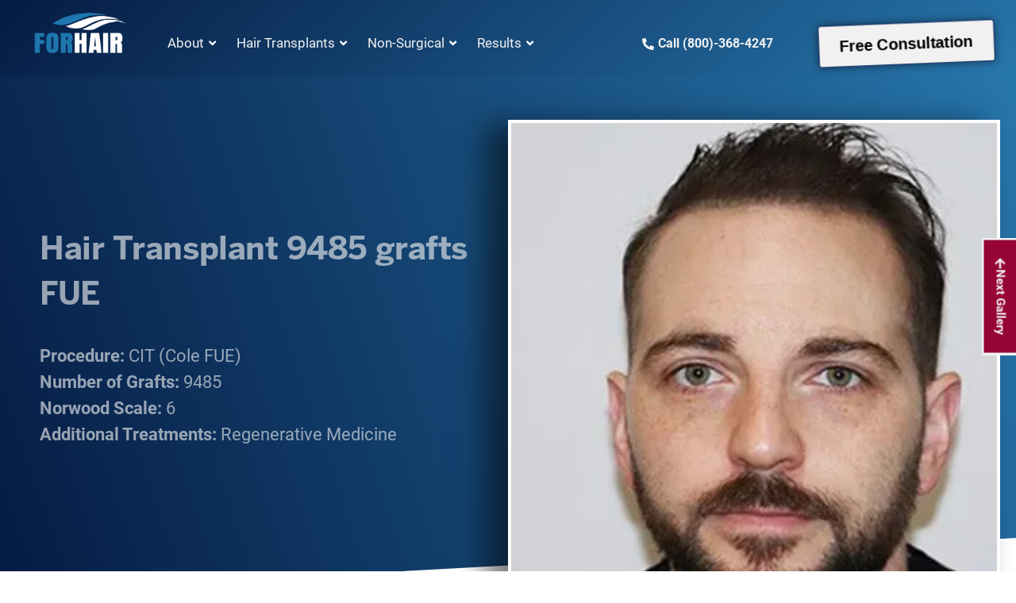

--- FILE ---
content_type: text/html; charset=UTF-8
request_url: https://www.forhair.com/before-after-photos/hair-transplant-9485-grafts-fue/
body_size: 65655
content:
<!doctype html> <html lang="en-US" prefix="og: https://ogp.me/ns#"> <head><script>if(navigator.userAgent.match(/MSIE|Internet Explorer/i)||navigator.userAgent.match(/Trident\/7\..*?rv:11/i)){let e=document.location.href;if(!e.match(/[?&]nonitro/)){if(e.indexOf("?")==-1){if(e.indexOf("#")==-1){document.location.href=e+"?nonitro=1"}else{document.location.href=e.replace("#","?nonitro=1#")}}else{if(e.indexOf("#")==-1){document.location.href=e+"&nonitro=1"}else{document.location.href=e.replace("#","&nonitro=1#")}}}}</script><link rel="preconnect" href="https://www.google.com" /><link rel="preconnect" href="https://cdn-joddj.nitrocdn.com" /><meta charset="UTF-8" /><meta name="viewport" content="width=device-width, initial-scale=1" /><title>9485 Grafts Hair Regrowth Journey | Forhair Before &amp; After Photos</title><meta name="description" content="Norwood Type 6 patient&#039;s stunning FUE hair transplant journey. 9485 grafts bring about an amazing makeover, documented through powerful before and after photos." /><meta name="robots" content="follow, index, max-snippet:-1, max-video-preview:-1, max-image-preview:large" /><meta property="og:locale" content="en_US" /><meta property="og:type" content="article" /><meta property="og:title" content="9485 Grafts Hair Regrowth Journey | Forhair Before &amp; After Photos" /><meta property="og:description" content="Norwood Type 6 patient&#039;s stunning FUE hair transplant journey. 9485 grafts bring about an amazing makeover, documented through powerful before and after photos." /><meta property="og:url" content="https://www.forhair.com/before-after-photos/hair-transplant-9485-grafts-fue/" /><meta property="og:site_name" content="ForHair Hair Transplant Clinic" /><meta property="article:publisher" content="https://www.facebook.com/forhair.clinic" /><meta property="og:updated_time" content="2024-05-29T21:04:38+00:00" /><meta property="og:image" content="https://www.forhair.com/wp-content/uploads/2022/12/patient_DEL.jpg" /><meta property="og:image:secure_url" content="https://www.forhair.com/wp-content/uploads/2022/12/patient_DEL.jpg" /><meta property="og:image:width" content="600" /><meta property="og:image:height" content="374" /><meta property="og:image:alt" content="Hair Transplant 9485 grafts FUE" /><meta property="og:image:type" content="image/jpeg" /><meta name="twitter:card" content="summary_large_image" /><meta name="twitter:title" content="9485 Grafts Hair Regrowth Journey | Forhair Before &amp; After Photos" /><meta name="twitter:description" content="Norwood Type 6 patient&#039;s stunning FUE hair transplant journey. 9485 grafts bring about an amazing makeover, documented through powerful before and after photos." /><meta name="twitter:site" content="@ForhairClinic" /><meta name="twitter:creator" content="@ForhairClinic" /><meta name="twitter:image" content="https://www.forhair.com/wp-content/uploads/2022/12/patient_DEL.jpg" /><meta name="generator" content="WordPress 6.9" /><meta property="fb:app_id" content="1577870203019028" /><meta name="msapplication-TileImage" content="https://www.forhair.com/wp-content/uploads/2022/12/cropped-forhair-favicon-2-270x270.png" /><meta name="generator" content="NitroPack" /><script>var NPSH,NitroScrollHelper;NPSH=NitroScrollHelper=function(){let e=null;const o=window.sessionStorage.getItem("nitroScrollPos");function t(){let e=JSON.parse(window.sessionStorage.getItem("nitroScrollPos"))||{};if(typeof e!=="object"){e={}}e[document.URL]=window.scrollY;window.sessionStorage.setItem("nitroScrollPos",JSON.stringify(e))}window.addEventListener("scroll",function(){if(e!==null){clearTimeout(e)}e=setTimeout(t,200)},{passive:true});let r={};r.getScrollPos=()=>{if(!o){return 0}const e=JSON.parse(o);return e[document.URL]||0};r.isScrolled=()=>{return r.getScrollPos()>document.documentElement.clientHeight*.5};return r}();</script><script>(function(){var a=false;var e=document.documentElement.classList;var i=navigator.userAgent.toLowerCase();var n=["android","iphone","ipad"];var r=n.length;var o;var d=null;for(var t=0;t<r;t++){o=n[t];if(i.indexOf(o)>-1)d=o;if(e.contains(o)){a=true;e.remove(o)}}if(a&&d){e.add(d);if(d=="iphone"||d=="ipad"){e.add("ios")}}})();</script><script type="text/worker" id="nitro-web-worker">var preloadRequests=0;var remainingCount={};var baseURI="";self.onmessage=function(e){switch(e.data.cmd){case"RESOURCE_PRELOAD":var o=e.data.requestId;remainingCount[o]=0;e.data.resources.forEach(function(e){preload(e,function(o){return function(){console.log(o+" DONE: "+e);if(--remainingCount[o]==0){self.postMessage({cmd:"RESOURCE_PRELOAD",requestId:o})}}}(o));remainingCount[o]++});break;case"SET_BASEURI":baseURI=e.data.uri;break}};async function preload(e,o){if(typeof URL!=="undefined"&&baseURI){try{var a=new URL(e,baseURI);e=a.href}catch(e){console.log("Worker error: "+e.message)}}console.log("Preloading "+e);try{var n=new Request(e,{mode:"no-cors",redirect:"follow"});await fetch(n);o()}catch(a){console.log(a);var r=new XMLHttpRequest;r.responseType="blob";r.onload=o;r.onerror=o;r.open("GET",e,true);r.send()}}</script><script>window.addEventListener('load', function() {
                let div = document.createElement('div');
                div.innerHTML = document.querySelector('#nitro-fonts-wrapper').textContent;
                document.body.appendChild(div);
            })</script><script id="nprl">(()=>{if(window.NPRL!=undefined)return;(function(e){var t=e.prototype;t.after||(t.after=function(){var e,t=arguments,n=t.length,r=0,i=this,o=i.parentNode,a=Node,c=String,u=document;if(o!==null){while(r<n){(e=t[r])instanceof a?(i=i.nextSibling)!==null?o.insertBefore(e,i):o.appendChild(e):o.appendChild(u.createTextNode(c(e)));++r}}})})(Element);var e,t;e=t=function(){var t=false;var r=window.URL||window.webkitURL;var i=true;var o=true;var a=2;var c=null;var u=null;var d=true;var s=window.nitroGtmExcludes!=undefined;var l=s?JSON.parse(atob(window.nitroGtmExcludes)).map(e=>new RegExp(e)):[];var f;var m;var v=null;var p=null;var g=null;var h={touch:["touchmove","touchend"],default:["mousemove","click","keydown","wheel"]};var E=true;var y=[];var w=false;var b=[];var S=0;var N=0;var L=false;var T=0;var R=null;var O=false;var A=false;var C=false;var P=[];var I=[];var M=[];var k=[];var x=false;var _={};var j=new Map;var B="noModule"in HTMLScriptElement.prototype;var q=requestAnimationFrame||mozRequestAnimationFrame||webkitRequestAnimationFrame||msRequestAnimationFrame;const D="gtm.js?id=";function H(e,t){if(!_[e]){_[e]=[]}_[e].push(t)}function U(e,t){if(_[e]){var n=0,r=_[e];for(var n=0;n<r.length;n++){r[n].call(this,t)}}}function Y(){(function(e,t){var r=null;var i=function(e){r(e)};var o=null;var a={};var c=null;var u=null;var d=0;e.addEventListener(t,function(r){if(["load","DOMContentLoaded"].indexOf(t)!=-1){if(u){Q(function(){e.triggerNitroEvent(t)})}c=true}else if(t=="readystatechange"){d++;n.ogReadyState=d==1?"interactive":"complete";if(u&&u>=d){n.documentReadyState=n.ogReadyState;Q(function(){e.triggerNitroEvent(t)})}}});e.addEventListener(t+"Nitro",function(e){if(["load","DOMContentLoaded"].indexOf(t)!=-1){if(!c){e.preventDefault();e.stopImmediatePropagation()}else{}u=true}else if(t=="readystatechange"){u=n.documentReadyState=="interactive"?1:2;if(d<u){e.preventDefault();e.stopImmediatePropagation()}}});switch(t){case"load":o="onload";break;case"readystatechange":o="onreadystatechange";break;case"pageshow":o="onpageshow";break;default:o=null;break}if(o){Object.defineProperty(e,o,{get:function(){return r},set:function(n){if(typeof n!=="function"){r=null;e.removeEventListener(t+"Nitro",i)}else{if(!r){e.addEventListener(t+"Nitro",i)}r=n}}})}Object.defineProperty(e,"addEventListener"+t,{value:function(r){if(r!=t||!n.startedScriptLoading||document.currentScript&&document.currentScript.hasAttribute("nitro-exclude")){}else{arguments[0]+="Nitro"}e.ogAddEventListener.apply(e,arguments);a[arguments[1]]=arguments[0]}});Object.defineProperty(e,"removeEventListener"+t,{value:function(t){var n=a[arguments[1]];arguments[0]=n;e.ogRemoveEventListener.apply(e,arguments)}});Object.defineProperty(e,"triggerNitroEvent"+t,{value:function(t,n){n=n||e;var r=new Event(t+"Nitro",{bubbles:true});r.isNitroPack=true;Object.defineProperty(r,"type",{get:function(){return t},set:function(){}});Object.defineProperty(r,"target",{get:function(){return n},set:function(){}});e.dispatchEvent(r)}});if(typeof e.triggerNitroEvent==="undefined"){(function(){var t=e.addEventListener;var n=e.removeEventListener;Object.defineProperty(e,"ogAddEventListener",{value:t});Object.defineProperty(e,"ogRemoveEventListener",{value:n});Object.defineProperty(e,"addEventListener",{value:function(n){var r="addEventListener"+n;if(typeof e[r]!=="undefined"){e[r].apply(e,arguments)}else{t.apply(e,arguments)}},writable:true});Object.defineProperty(e,"removeEventListener",{value:function(t){var r="removeEventListener"+t;if(typeof e[r]!=="undefined"){e[r].apply(e,arguments)}else{n.apply(e,arguments)}}});Object.defineProperty(e,"triggerNitroEvent",{value:function(t,n){var r="triggerNitroEvent"+t;if(typeof e[r]!=="undefined"){e[r].apply(e,arguments)}}})})()}}).apply(null,arguments)}Y(window,"load");Y(window,"pageshow");Y(window,"DOMContentLoaded");Y(document,"DOMContentLoaded");Y(document,"readystatechange");try{var F=new Worker(r.createObjectURL(new Blob([document.getElementById("nitro-web-worker").textContent],{type:"text/javascript"})))}catch(e){var F=new Worker("data:text/javascript;base64,"+btoa(document.getElementById("nitro-web-worker").textContent))}F.onmessage=function(e){if(e.data.cmd=="RESOURCE_PRELOAD"){U(e.data.requestId,e)}};if(typeof document.baseURI!=="undefined"){F.postMessage({cmd:"SET_BASEURI",uri:document.baseURI})}var G=function(e){if(--S==0){Q(K)}};var W=function(e){e.target.removeEventListener("load",W);e.target.removeEventListener("error",W);e.target.removeEventListener("nitroTimeout",W);if(e.type!="nitroTimeout"){clearTimeout(e.target.nitroTimeout)}if(--N==0&&S==0){Q(J)}};var X=function(e){var t=e.textContent;try{var n=r.createObjectURL(new Blob([t.replace(/^(?:<!--)?(.*?)(?:-->)?$/gm,"$1")],{type:"text/javascript"}))}catch(e){var n="data:text/javascript;base64,"+btoa(t.replace(/^(?:<!--)?(.*?)(?:-->)?$/gm,"$1"))}return n};var K=function(){n.documentReadyState="interactive";document.triggerNitroEvent("readystatechange");document.triggerNitroEvent("DOMContentLoaded");if(window.pageYOffset||window.pageXOffset){window.dispatchEvent(new Event("scroll"))}A=true;Q(function(){if(N==0){Q(J)}Q($)})};var J=function(){if(!A||O)return;O=true;R.disconnect();en();n.documentReadyState="complete";document.triggerNitroEvent("readystatechange");window.triggerNitroEvent("load",document);window.triggerNitroEvent("pageshow",document);if(window.pageYOffset||window.pageXOffset||location.hash){let e=typeof history.scrollRestoration!=="undefined"&&history.scrollRestoration=="auto";if(e&&typeof NPSH!=="undefined"&&NPSH.getScrollPos()>0&&window.pageYOffset>document.documentElement.clientHeight*.5){window.scrollTo(0,NPSH.getScrollPos())}else if(location.hash){try{let e=document.querySelector(location.hash);if(e){e.scrollIntoView()}}catch(e){}}}var e=null;if(a==1){e=eo}else{e=eu}Q(e)};var Q=function(e){setTimeout(e,0)};var V=function(e){if(e.type=="touchend"||e.type=="click"){g=e}};var $=function(){if(d&&g){setTimeout(function(e){return function(){var t=function(e,t,n){var r=new Event(e,{bubbles:true,cancelable:true});if(e=="click"){r.clientX=t;r.clientY=n}else{r.touches=[{clientX:t,clientY:n}]}return r};var n;if(e.type=="touchend"){var r=e.changedTouches[0];n=document.elementFromPoint(r.clientX,r.clientY);n.dispatchEvent(t("touchstart"),r.clientX,r.clientY);n.dispatchEvent(t("touchend"),r.clientX,r.clientY);n.dispatchEvent(t("click"),r.clientX,r.clientY)}else if(e.type=="click"){n=document.elementFromPoint(e.clientX,e.clientY);n.dispatchEvent(t("click"),e.clientX,e.clientY)}}}(g),150);g=null}};var z=function(e){if(e.tagName=="SCRIPT"&&!e.hasAttribute("data-nitro-for-id")&&!e.hasAttribute("nitro-document-write")||e.tagName=="IMG"&&(e.hasAttribute("src")||e.hasAttribute("srcset"))||e.tagName=="IFRAME"&&e.hasAttribute("src")||e.tagName=="LINK"&&e.hasAttribute("href")&&e.hasAttribute("rel")&&e.getAttribute("rel")=="stylesheet"){if(e.tagName==="IFRAME"&&e.src.indexOf("about:blank")>-1){return}var t="";switch(e.tagName){case"LINK":t=e.href;break;case"IMG":if(k.indexOf(e)>-1)return;t=e.srcset||e.src;break;default:t=e.src;break}var n=e.getAttribute("type");if(!t&&e.tagName!=="SCRIPT")return;if((e.tagName=="IMG"||e.tagName=="LINK")&&(t.indexOf("data:")===0||t.indexOf("blob:")===0))return;if(e.tagName=="SCRIPT"&&n&&n!=="text/javascript"&&n!=="application/javascript"){if(n!=="module"||!B)return}if(e.tagName==="SCRIPT"){if(k.indexOf(e)>-1)return;if(e.noModule&&B){return}let t=null;if(document.currentScript){if(document.currentScript.src&&document.currentScript.src.indexOf(D)>-1){t=document.currentScript}if(document.currentScript.hasAttribute("data-nitro-gtm-id")){e.setAttribute("data-nitro-gtm-id",document.currentScript.getAttribute("data-nitro-gtm-id"))}}else if(window.nitroCurrentScript){if(window.nitroCurrentScript.src&&window.nitroCurrentScript.src.indexOf(D)>-1){t=window.nitroCurrentScript}}if(t&&s){let n=false;for(const t of l){n=e.src?t.test(e.src):t.test(e.textContent);if(n){break}}if(!n){e.type="text/googletagmanagerscript";let n=t.hasAttribute("data-nitro-gtm-id")?t.getAttribute("data-nitro-gtm-id"):t.id;if(!j.has(n)){j.set(n,[])}let r=j.get(n);r.push(e);return}}if(!e.src){if(e.textContent.length>0){e.textContent+="\n;if(document.currentScript.nitroTimeout) {clearTimeout(document.currentScript.nitroTimeout);}; setTimeout(function() { this.dispatchEvent(new Event('load')); }.bind(document.currentScript), 0);"}else{return}}else{}k.push(e)}if(!e.hasOwnProperty("nitroTimeout")){N++;e.addEventListener("load",W,true);e.addEventListener("error",W,true);e.addEventListener("nitroTimeout",W,true);e.nitroTimeout=setTimeout(function(){console.log("Resource timed out",e);e.dispatchEvent(new Event("nitroTimeout"))},5e3)}}};var Z=function(e){if(e.hasOwnProperty("nitroTimeout")&&e.nitroTimeout){clearTimeout(e.nitroTimeout);e.nitroTimeout=null;e.dispatchEvent(new Event("nitroTimeout"))}};document.documentElement.addEventListener("load",function(e){if(e.target.tagName=="SCRIPT"||e.target.tagName=="IMG"){k.push(e.target)}},true);document.documentElement.addEventListener("error",function(e){if(e.target.tagName=="SCRIPT"||e.target.tagName=="IMG"){k.push(e.target)}},true);var ee=["appendChild","replaceChild","insertBefore","prepend","append","before","after","replaceWith","insertAdjacentElement"];var et=function(){if(s){window._nitro_setTimeout=window.setTimeout;window.setTimeout=function(e,t,...n){let r=document.currentScript||window.nitroCurrentScript;if(!r||r.src&&r.src.indexOf(D)==-1){return window._nitro_setTimeout.call(window,e,t,...n)}return window._nitro_setTimeout.call(window,function(e,t){return function(...n){window.nitroCurrentScript=e;t(...n)}}(r,e),t,...n)}}ee.forEach(function(e){HTMLElement.prototype["og"+e]=HTMLElement.prototype[e];HTMLElement.prototype[e]=function(...t){if(this.parentNode||this===document.documentElement){switch(e){case"replaceChild":case"insertBefore":t.pop();break;case"insertAdjacentElement":t.shift();break}t.forEach(function(e){if(!e)return;if(e.tagName=="SCRIPT"){z(e)}else{if(e.children&&e.children.length>0){e.querySelectorAll("script").forEach(z)}}})}return this["og"+e].apply(this,arguments)}})};var en=function(){if(s&&typeof window._nitro_setTimeout==="function"){window.setTimeout=window._nitro_setTimeout}ee.forEach(function(e){HTMLElement.prototype[e]=HTMLElement.prototype["og"+e]})};var er=async function(){if(o){ef(f);ef(V);if(v){clearTimeout(v);v=null}}if(T===1){L=true;return}else if(T===0){T=-1}n.startedScriptLoading=true;Object.defineProperty(document,"readyState",{get:function(){return n.documentReadyState},set:function(){}});var e=document.documentElement;var t={attributes:true,attributeFilter:["src"],childList:true,subtree:true};R=new MutationObserver(function(e,t){e.forEach(function(e){if(e.type=="childList"&&e.addedNodes.length>0){e.addedNodes.forEach(function(e){if(!document.documentElement.contains(e)){return}if(e.tagName=="IMG"||e.tagName=="IFRAME"||e.tagName=="LINK"){z(e)}})}if(e.type=="childList"&&e.removedNodes.length>0){e.removedNodes.forEach(function(e){if(e.tagName=="IFRAME"||e.tagName=="LINK"){Z(e)}})}if(e.type=="attributes"){var t=e.target;if(!document.documentElement.contains(t)){return}if(t.tagName=="IFRAME"||t.tagName=="LINK"||t.tagName=="IMG"||t.tagName=="SCRIPT"){z(t)}}})});R.observe(e,t);if(!s){et()}await Promise.all(P);var r=b.shift();var i=null;var a=false;while(r){var c;var u=JSON.parse(atob(r.meta));var d=u.delay;if(r.type=="inline"){var l=document.getElementById(r.id);if(l){l.remove()}else{r=b.shift();continue}c=X(l);if(c===false){r=b.shift();continue}}else{c=r.src}if(!a&&r.type!="inline"&&(typeof u.attributes.async!="undefined"||typeof u.attributes.defer!="undefined")){if(i===null){i=r}else if(i===r){a=true}if(!a){b.push(r);r=b.shift();continue}}var m=document.createElement("script");m.src=c;m.setAttribute("data-nitro-for-id",r.id);for(var p in u.attributes){try{if(u.attributes[p]===false){m.setAttribute(p,"")}else{m.setAttribute(p,u.attributes[p])}}catch(e){console.log("Error while setting script attribute",m,e)}}m.async=false;if(u.canonicalLink!=""&&Object.getOwnPropertyDescriptor(m,"src")?.configurable!==false){(e=>{Object.defineProperty(m,"src",{get:function(){return e.canonicalLink},set:function(){}})})(u)}if(d){setTimeout((function(e,t){var n=document.querySelector("[data-nitro-marker-id='"+t+"']");if(n){n.after(e)}else{document.head.appendChild(e)}}).bind(null,m,r.id),d)}else{m.addEventListener("load",G);m.addEventListener("error",G);if(!m.noModule||!B){S++}var g=document.querySelector("[data-nitro-marker-id='"+r.id+"']");if(g){Q(function(e,t){return function(){e.after(t)}}(g,m))}else{Q(function(e){return function(){document.head.appendChild(e)}}(m))}}r=b.shift()}};var ei=function(){var e=document.getElementById("nitro-deferred-styles");var t=document.createElement("div");t.innerHTML=e.textContent;return t};var eo=async function(e){isPreload=e&&e.type=="NitroPreload";if(!isPreload){T=-1;E=false;if(o){ef(f);ef(V);if(v){clearTimeout(v);v=null}}}if(w===false){var t=ei();let e=t.querySelectorAll('style,link[rel="stylesheet"]');w=e.length;if(w){let e=document.getElementById("nitro-deferred-styles-marker");e.replaceWith.apply(e,t.childNodes)}else if(isPreload){Q(ed)}else{es()}}else if(w===0&&!isPreload){es()}};var ea=function(){var e=ei();var t=e.childNodes;var n;var r=[];for(var i=0;i<t.length;i++){n=t[i];if(n.href){r.push(n.href)}}var o="css-preload";H(o,function(e){eo(new Event("NitroPreload"))});if(r.length){F.postMessage({cmd:"RESOURCE_PRELOAD",resources:r,requestId:o})}else{Q(function(){U(o)})}};var ec=function(){if(T===-1)return;T=1;var e=[];var t,n;for(var r=0;r<b.length;r++){t=b[r];if(t.type!="inline"){if(t.src){n=JSON.parse(atob(t.meta));if(n.delay)continue;if(n.attributes.type&&n.attributes.type=="module"&&!B)continue;e.push(t.src)}}}if(e.length){var i="js-preload";H(i,function(e){T=2;if(L){Q(er)}});F.postMessage({cmd:"RESOURCE_PRELOAD",resources:e,requestId:i})}};var eu=function(){while(I.length){style=I.shift();if(style.hasAttribute("nitropack-onload")){style.setAttribute("onload",style.getAttribute("nitropack-onload"));Q(function(e){return function(){e.dispatchEvent(new Event("load"))}}(style))}}while(M.length){style=M.shift();if(style.hasAttribute("nitropack-onerror")){style.setAttribute("onerror",style.getAttribute("nitropack-onerror"));Q(function(e){return function(){e.dispatchEvent(new Event("error"))}}(style))}}};var ed=function(){if(!x){if(i){Q(function(){var e=document.getElementById("nitro-critical-css");if(e){e.remove()}})}x=true;onStylesLoadEvent=new Event("NitroStylesLoaded");onStylesLoadEvent.isNitroPack=true;window.dispatchEvent(onStylesLoadEvent)}};var es=function(){if(a==2){Q(er)}else{eu()}};var el=function(e){m.forEach(function(t){document.addEventListener(t,e,true)})};var ef=function(e){m.forEach(function(t){document.removeEventListener(t,e,true)})};if(s){et()}return{setAutoRemoveCriticalCss:function(e){i=e},registerScript:function(e,t,n){b.push({type:"remote",src:e,id:t,meta:n})},registerInlineScript:function(e,t){b.push({type:"inline",id:e,meta:t})},registerStyle:function(e,t,n){y.push({href:e,rel:t,media:n})},onLoadStyle:function(e){I.push(e);if(w!==false&&--w==0){Q(ed);if(E){E=false}else{es()}}},onErrorStyle:function(e){M.push(e);if(w!==false&&--w==0){Q(ed);if(E){E=false}else{es()}}},loadJs:function(e,t){if(!e.src){var n=X(e);if(n!==false){e.src=n;e.textContent=""}}if(t){Q(function(e,t){return function(){e.after(t)}}(t,e))}else{Q(function(e){return function(){document.head.appendChild(e)}}(e))}},loadQueuedResources:async function(){window.dispatchEvent(new Event("NitroBootStart"));if(p){clearTimeout(p);p=null}window.removeEventListener("load",e.loadQueuedResources);f=a==1?er:eo;if(!o||g){Q(f)}else{if(navigator.userAgent.indexOf(" Edge/")==-1){ea();H("css-preload",ec)}el(f);if(u){if(c){v=setTimeout(f,c)}}else{}}},fontPreload:function(e){var t="critical-fonts";H(t,function(e){document.getElementById("nitro-critical-fonts").type="text/css"});F.postMessage({cmd:"RESOURCE_PRELOAD",resources:e,requestId:t})},boot:function(){if(t)return;t=true;C=typeof NPSH!=="undefined"&&NPSH.isScrolled();let n=document.prerendering;if(location.hash||C||n){o=false}m=h.default.concat(h.touch);p=setTimeout(e.loadQueuedResources,1500);el(V);if(C){e.loadQueuedResources()}else{window.addEventListener("load",e.loadQueuedResources)}},addPrerequisite:function(e){P.push(e)},getTagManagerNodes:function(e){if(!e)return j;return j.get(e)??[]}}}();var n,r;n=r=function(){var t=document.write;return{documentWrite:function(n,r){if(n&&n.hasAttribute("nitro-exclude")){return t.call(document,r)}var i=null;if(n.documentWriteContainer){i=n.documentWriteContainer}else{i=document.createElement("span");n.documentWriteContainer=i}var o=null;if(n){if(n.hasAttribute("data-nitro-for-id")){o=document.querySelector('template[data-nitro-marker-id="'+n.getAttribute("data-nitro-for-id")+'"]')}else{o=n}}i.innerHTML+=r;i.querySelectorAll("script").forEach(function(e){e.setAttribute("nitro-document-write","")});if(!i.parentNode){if(o){o.parentNode.insertBefore(i,o)}else{document.body.appendChild(i)}}var a=document.createElement("span");a.innerHTML=r;var c=a.querySelectorAll("script");if(c.length){c.forEach(function(t){var n=t.getAttributeNames();var r=document.createElement("script");n.forEach(function(e){r.setAttribute(e,t.getAttribute(e))});r.async=false;if(!t.src&&t.textContent){r.textContent=t.textContent}e.loadJs(r,o)})}},TrustLogo:function(e,t){var n=document.getElementById(e);var r=document.createElement("img");r.src=t;n.parentNode.insertBefore(r,n)},documentReadyState:"loading",ogReadyState:document.readyState,startedScriptLoading:false,loadScriptDelayed:function(e,t){setTimeout(function(){var t=document.createElement("script");t.src=e;document.head.appendChild(t)},t)}}}();document.write=function(e){n.documentWrite(document.currentScript,e)};document.writeln=function(e){n.documentWrite(document.currentScript,e+"\n")};window.NPRL=e;window.NitroResourceLoader=t;window.NPh=n;window.NitroPackHelper=r})();</script><template id="nitro-deferred-styles-marker"></template><style type="text/css" id="nitro-critical-css">img{-webkit-user-drag:none}ul{box-sizing:border-box}:root{--wp-block-synced-color:#7a00df;--wp-block-synced-color--rgb:122,0,223;--wp-bound-block-color:var(--wp-block-synced-color);--wp-editor-canvas-background:#ddd;--wp-admin-theme-color:#007cba;--wp-admin-theme-color--rgb:0,124,186;--wp-admin-theme-color-darker-10:#006ba1;--wp-admin-theme-color-darker-10--rgb:0,107,160.5;--wp-admin-theme-color-darker-20:#005a87;--wp-admin-theme-color-darker-20--rgb:0,90,135;--wp-admin-border-width-focus:2px}:root{--wp--preset--font-size--normal:16px;--wp--preset--font-size--huge:42px}.aligncenter{clear:both}.screen-reader-text{border:0;clip-path:inset(50%);height:1px;margin:-1px;overflow:hidden;padding:0;position:absolute;width:1px;word-wrap:normal !important}html :where(img[class*=wp-image-]){height:auto;max-width:100%}:where(figure){margin:0 0 1em}.fa{font-family:var(--fa-style-family,"Font Awesome 6 Free");font-weight:var(--fa-style,900)}.fa,.fas{-moz-osx-font-smoothing:grayscale;-webkit-font-smoothing:antialiased;display:var(--fa-display,inline-block);font-style:normal;font-variant:normal;line-height:1;text-rendering:auto}.fas{font-family:"Font Awesome 6 Free"}.fa-bars:before{content:""}.fa-angle-down:before{content:""}.fa-times:before{content:""}:host,:root{--fa-style-family-brands:"Font Awesome 6 Brands";--fa-font-brands:normal 400 1em/1 "Font Awesome 6 Brands"}:host,:root{--fa-font-regular:normal 400 1em/1 "Font Awesome 6 Free"}:host,:root{--fa-style-family-classic:"Font Awesome 6 Free";--fa-font-solid:normal 900 1em/1 "Font Awesome 6 Free"}.fas{font-weight:900}:root{--wp--preset--aspect-ratio--square:1;--wp--preset--aspect-ratio--4-3:4/3;--wp--preset--aspect-ratio--3-4:3/4;--wp--preset--aspect-ratio--3-2:3/2;--wp--preset--aspect-ratio--2-3:2/3;--wp--preset--aspect-ratio--16-9:16/9;--wp--preset--aspect-ratio--9-16:9/16;--wp--preset--color--black:#000;--wp--preset--color--cyan-bluish-gray:#abb8c3;--wp--preset--color--white:#fff;--wp--preset--color--pale-pink:#f78da7;--wp--preset--color--vivid-red:#cf2e2e;--wp--preset--color--luminous-vivid-orange:#ff6900;--wp--preset--color--luminous-vivid-amber:#fcb900;--wp--preset--color--light-green-cyan:#7bdcb5;--wp--preset--color--vivid-green-cyan:#00d084;--wp--preset--color--pale-cyan-blue:#8ed1fc;--wp--preset--color--vivid-cyan-blue:#0693e3;--wp--preset--color--vivid-purple:#9b51e0;--wp--preset--gradient--vivid-cyan-blue-to-vivid-purple:linear-gradient(135deg,#0693e3 0%,#9b51e0 100%);--wp--preset--gradient--light-green-cyan-to-vivid-green-cyan:linear-gradient(135deg,#7adcb4 0%,#00d082 100%);--wp--preset--gradient--luminous-vivid-amber-to-luminous-vivid-orange:linear-gradient(135deg,#fcb900 0%,#ff6900 100%);--wp--preset--gradient--luminous-vivid-orange-to-vivid-red:linear-gradient(135deg,#ff6900 0%,#cf2e2e 100%);--wp--preset--gradient--very-light-gray-to-cyan-bluish-gray:linear-gradient(135deg,#eee 0%,#a9b8c3 100%);--wp--preset--gradient--cool-to-warm-spectrum:linear-gradient(135deg,#4aeadc 0%,#9778d1 20%,#cf2aba 40%,#ee2c82 60%,#fb6962 80%,#fef84c 100%);--wp--preset--gradient--blush-light-purple:linear-gradient(135deg,#ffceec 0%,#9896f0 100%);--wp--preset--gradient--blush-bordeaux:linear-gradient(135deg,#fecda5 0%,#fe2d2d 50%,#6b003e 100%);--wp--preset--gradient--luminous-dusk:linear-gradient(135deg,#ffcb70 0%,#c751c0 50%,#4158d0 100%);--wp--preset--gradient--pale-ocean:linear-gradient(135deg,#fff5cb 0%,#b6e3d4 50%,#33a7b5 100%);--wp--preset--gradient--electric-grass:linear-gradient(135deg,#caf880 0%,#71ce7e 100%);--wp--preset--gradient--midnight:linear-gradient(135deg,#020381 0%,#2874fc 100%);--wp--preset--font-size--small:13px;--wp--preset--font-size--medium:20px;--wp--preset--font-size--large:36px;--wp--preset--font-size--x-large:42px;--wp--preset--spacing--20:.44rem;--wp--preset--spacing--30:.67rem;--wp--preset--spacing--40:1rem;--wp--preset--spacing--50:1.5rem;--wp--preset--spacing--60:2.25rem;--wp--preset--spacing--70:3.38rem;--wp--preset--spacing--80:5.06rem;--wp--preset--shadow--natural:6px 6px 9px rgba(0,0,0,.2);--wp--preset--shadow--deep:12px 12px 50px rgba(0,0,0,.4);--wp--preset--shadow--sharp:6px 6px 0px rgba(0,0,0,.2);--wp--preset--shadow--outlined:6px 6px 0px -3px #fff,6px 6px #000;--wp--preset--shadow--crisp:6px 6px 0px #000}:root{--wp--style--global--content-size:800px;--wp--style--global--wide-size:1200px}:where(body){margin:0}:root{--wp--style--block-gap:24px}body{padding-top:0px;padding-right:0px;padding-bottom:0px;padding-left:0px}a:where(:not(.wp-element-button)){text-decoration:underline}html{line-height:1.15;-webkit-text-size-adjust:100%}*,:after,:before{box-sizing:border-box}body{background-color:#fff;color:#333;font-family:-apple-system,BlinkMacSystemFont,Segoe UI,Roboto,Helvetica Neue,Arial,Noto Sans,sans-serif,Apple Color Emoji,Segoe UI Emoji,Segoe UI Symbol,Noto Color Emoji;font-size:1rem;font-weight:400;line-height:1.5;margin:0;-webkit-font-smoothing:antialiased;-moz-osx-font-smoothing:grayscale}h1,h2{color:inherit;font-family:inherit;font-weight:500;line-height:1.2;margin-block-end:1rem;margin-block-start:.5rem}h1{font-size:2.5rem}h2{font-size:2rem}p{margin-block-end:.9rem;margin-block-start:0}a{background-color:transparent;color:#c36;text-decoration:none}a:not([href]):not([tabindex]){color:inherit;text-decoration:none}b{font-weight:bolder}img{border-style:none;height:auto;max-width:100%}figcaption{color:#333;font-size:16px;font-style:italic;font-weight:400;line-height:1.4}template{display:none}::-webkit-file-upload-button{-webkit-appearance:button;font:inherit}li,ul{background:transparent;border:0;font-size:100%;margin-block-end:0;margin-block-start:0;outline:0;vertical-align:baseline}.aligncenter{clear:both;display:block;margin-inline:auto}.wp-caption{margin-block-end:1.25rem;max-width:100%}.wp-caption img{display:block;margin-inline:auto}.wp-caption-text{margin:0}.screen-reader-text{clip:rect(1px,1px,1px,1px);height:1px;overflow:hidden;position:absolute !important;width:1px;word-wrap:normal !important}:root{--direction-multiplier:1}.elementor-screen-only,.screen-reader-text{height:1px;margin:-1px;overflow:hidden;padding:0;position:absolute;top:-10000em;width:1px;clip:rect(0,0,0,0);border:0}.elementor *,.elementor :after,.elementor :before{box-sizing:border-box}.elementor a{box-shadow:none;text-decoration:none}.elementor img{border:none;border-radius:0;box-shadow:none;height:auto;max-width:100%}.elementor .elementor-widget:not(.elementor-widget-text-editor):not(.elementor-widget-theme-post-content) figure{margin:0}.elementor .elementor-background-overlay{inset:0;position:absolute}.e-con>.elementor-element.elementor-fixed{position:fixed}.elementor-widget-wrap .elementor-element.elementor-widget__width-initial{max-width:100%}@media (max-width:767px){.elementor-widget-wrap .elementor-element.elementor-widget-mobile__width-auto{max-width:100%}}.elementor-element.elementor-fixed{z-index:1}.elementor-element{--flex-direction:initial;--flex-wrap:initial;--justify-content:initial;--align-items:initial;--align-content:initial;--gap:initial;--flex-basis:initial;--flex-grow:initial;--flex-shrink:initial;--order:initial;--align-self:initial;align-self:var(--align-self);flex-basis:var(--flex-basis);flex-grow:var(--flex-grow);flex-shrink:var(--flex-shrink);order:var(--order)}.elementor-element:where(.e-con-full,.elementor-widget){align-content:var(--align-content);align-items:var(--align-items);flex-direction:var(--flex-direction);flex-wrap:var(--flex-wrap);gap:var(--row-gap) var(--column-gap);justify-content:var(--justify-content)}.elementor-invisible{visibility:hidden}.elementor-align-center{text-align:center}.elementor-align-center .elementor-button{width:auto}@media (max-width:767px){.elementor-mobile-align-right{text-align:right}.elementor-mobile-align-right .elementor-button{width:auto}}:root{--page-title-display:block}.elementor-page-title{display:var(--page-title-display)}.elementor-section{position:relative}.elementor-section .elementor-container{display:flex;margin-inline:auto;position:relative}@media (max-width:1024px){.elementor-section .elementor-container{flex-wrap:wrap}}.elementor-section.elementor-section-boxed>.elementor-container{max-width:1140px}.elementor-section.elementor-section-items-middle>.elementor-container{align-items:center}.elementor-widget-wrap{align-content:flex-start;flex-wrap:wrap;position:relative;width:100%}.elementor:not(.elementor-bc-flex-widget) .elementor-widget-wrap{display:flex}.elementor-widget-wrap>.elementor-element{width:100%}.elementor-widget{position:relative}.elementor-widget:not(:last-child){margin-block-end:var(--kit-widget-spacing,20px)}.elementor-widget:not(:last-child).elementor-widget__width-initial{margin-block-end:0}.elementor-column{display:flex;min-height:1px;position:relative}.elementor-column-gap-default>.elementor-column>.elementor-element-populated{padding:10px}.elementor-inner-section .elementor-column-gap-no .elementor-element-populated{padding:0}@media (min-width:768px){.elementor-column.elementor-col-25{width:25%}.elementor-column.elementor-col-33{width:33.333%}.elementor-column.elementor-col-50{width:50%}.elementor-column.elementor-col-100{width:100%}}@media (max-width:767px){.elementor-reverse-mobile>.elementor-container>:first-child{order:10}.elementor-column{width:100%}}.elementor-grid{display:grid;grid-column-gap:var(--grid-column-gap);grid-row-gap:var(--grid-row-gap)}.elementor-grid .elementor-grid-item{min-width:0}.elementor-grid-0 .elementor-grid{display:inline-block;margin-block-end:calc(-1 * var(--grid-row-gap));width:100%;word-spacing:var(--grid-column-gap)}.elementor-grid-0 .elementor-grid .elementor-grid-item{display:inline-block;margin-block-end:var(--grid-row-gap);word-break:break-word}@media (prefers-reduced-motion:no-preference){html{scroll-behavior:smooth}}.e-con{--border-radius:0;--border-top-width:0px;--border-right-width:0px;--border-bottom-width:0px;--border-left-width:0px;--border-style:initial;--border-color:initial;--container-widget-width:100%;--container-widget-height:initial;--container-widget-flex-grow:0;--container-widget-align-self:initial;--content-width:min(100%,var(--container-max-width,1140px));--width:100%;--min-height:initial;--height:auto;--text-align:initial;--margin-top:0px;--margin-right:0px;--margin-bottom:0px;--margin-left:0px;--padding-top:var(--container-default-padding-top,10px);--padding-right:var(--container-default-padding-right,10px);--padding-bottom:var(--container-default-padding-bottom,10px);--padding-left:var(--container-default-padding-left,10px);--position:relative;--z-index:revert;--overflow:visible;--gap:var(--widgets-spacing,20px);--row-gap:var(--widgets-spacing-row,20px);--column-gap:var(--widgets-spacing-column,20px);--overlay-mix-blend-mode:initial;--overlay-opacity:1;--e-con-grid-template-columns:repeat(3,1fr);--e-con-grid-template-rows:repeat(2,1fr);border-radius:var(--border-radius);height:var(--height);min-height:var(--min-height);min-width:0;overflow:var(--overflow);position:var(--position);width:var(--width);z-index:var(--z-index);--flex-wrap-mobile:wrap}.e-con{--margin-block-start:var(--margin-top);--margin-block-end:var(--margin-bottom);--margin-inline-start:var(--margin-left);--margin-inline-end:var(--margin-right);--padding-inline-start:var(--padding-left);--padding-inline-end:var(--padding-right);--padding-block-start:var(--padding-top);--padding-block-end:var(--padding-bottom);--border-block-start-width:var(--border-top-width);--border-block-end-width:var(--border-bottom-width);--border-inline-start-width:var(--border-left-width);--border-inline-end-width:var(--border-right-width)}.e-con{margin-block-end:var(--margin-block-end);margin-block-start:var(--margin-block-start);margin-inline-end:var(--margin-inline-end);margin-inline-start:var(--margin-inline-start);padding-inline-end:var(--padding-inline-end);padding-inline-start:var(--padding-inline-start)}.e-con.e-flex{--flex-direction:column;--flex-basis:auto;--flex-grow:0;--flex-shrink:1;flex:var(--flex-grow) var(--flex-shrink) var(--flex-basis)}.e-con-full,.e-con>.e-con-inner{padding-block-end:var(--padding-block-end);padding-block-start:var(--padding-block-start);text-align:var(--text-align)}.e-con-full.e-flex,.e-con.e-flex>.e-con-inner{flex-direction:var(--flex-direction)}.e-con,.e-con>.e-con-inner{display:var(--display)}.e-con-boxed.e-flex{align-content:normal;align-items:normal;flex-direction:column;flex-wrap:nowrap;justify-content:normal}.e-con-boxed{gap:initial;text-align:initial}.e-con.e-flex>.e-con-inner{align-content:var(--align-content);align-items:var(--align-items);align-self:auto;flex-basis:auto;flex-grow:1;flex-shrink:1;flex-wrap:var(--flex-wrap);justify-content:var(--justify-content)}.e-con>.e-con-inner{gap:var(--row-gap) var(--column-gap);height:100%;margin:0 auto;max-width:var(--content-width);padding-inline-end:0;padding-inline-start:0;width:100%}:is(.elementor-section-wrap,[data-elementor-id])>.e-con{--margin-left:auto;--margin-right:auto;max-width:min(100%,var(--width))}.e-con .elementor-widget.elementor-widget{margin-block-end:0}.e-con:before{border-block-end-width:var(--border-block-end-width);border-block-start-width:var(--border-block-start-width);border-color:var(--border-color);border-inline-end-width:var(--border-inline-end-width);border-inline-start-width:var(--border-inline-start-width);border-radius:var(--border-radius);border-style:var(--border-style);content:var(--background-overlay);display:block;height:max(100% + var(--border-top-width) + var(--border-bottom-width),100%);left:calc(0px - var(--border-left-width));mix-blend-mode:var(--overlay-mix-blend-mode);opacity:var(--overlay-opacity);position:absolute;top:calc(0px - var(--border-top-width));width:max(100% + var(--border-left-width) + var(--border-right-width),100%)}.e-con .elementor-widget{min-width:0}.e-con>.e-con-inner>.elementor-widget>.elementor-widget-container,.e-con>.elementor-widget>.elementor-widget-container{height:100%}.e-con.e-con>.e-con-inner>.elementor-widget,.elementor.elementor .e-con>.elementor-widget{max-width:100%}.e-con .elementor-widget:not(:last-child){--kit-widget-spacing:0px}@media (max-width:767px){.e-con.e-flex{--width:100%;--flex-wrap:var(--flex-wrap-mobile)}}.elementor-heading-title{line-height:1;margin:0;padding:0}.elementor-button{background-color:#69727d;border-radius:3px;color:#fff;display:inline-block;fill:#fff;font-size:15px;line-height:1;padding:12px 24px;text-align:center}.elementor-button:visited{color:#fff}.elementor-button-content-wrapper{display:flex;flex-direction:row;gap:5px;justify-content:center}.elementor-button-icon{align-items:center;display:flex}.elementor-button-icon svg{height:auto;width:1em}.elementor-button-icon .e-font-icon-svg{height:1em}.elementor-button-text{display:inline-block}.elementor-button.elementor-size-md{border-radius:4px;font-size:16px;padding:15px 30px}.elementor-button span{text-decoration:inherit}.elementor-view-framed .elementor-icon{background-color:transparent;border:3px solid #69727d;color:#69727d;padding:.5em}.elementor-icon{color:#69727d;display:inline-block;font-size:50px;line-height:1;text-align:center}.elementor-icon svg{display:block;height:1em;position:relative;width:1em}.elementor-icon svg:before{left:50%;position:absolute;transform:translateX(-50%)}.elementor-shape-circle .elementor-icon{border-radius:50%}@media (max-width:767px){.elementor .elementor-hidden-mobile{display:none}}@media (min-width:768px) and (max-width:1024px){.elementor .elementor-hidden-tablet{display:none}}@media (min-width:1025px) and (max-width:99999px){.elementor .elementor-hidden-desktop{display:none}}.elementor-kit-4{--e-global-color-primary:#051b42;--e-global-color-secondary:#2776ac;--e-global-color-text:#000;--e-global-color-accent:#f1f1f1;--e-global-typography-primary-font-family:"Benton";--e-global-typography-primary-font-size:65px;--e-global-typography-primary-font-weight:700;--e-global-typography-secondary-font-family:"Roboto";--e-global-typography-secondary-font-size:46px;--e-global-typography-secondary-font-weight:700;--e-global-typography-text-font-family:"Roboto";--e-global-typography-text-font-size:22px;--e-global-typography-text-font-weight:600;--e-global-typography-accent-font-family:"Inter";--e-global-typography-accent-font-size:17px;--e-global-typography-accent-font-weight:600;color:var(--e-global-color-text);font-size:17px;font-weight:400}.elementor-kit-4 a{color:#1ea1f2;font-family:"Roboto",Sans-serif;font-weight:600}.elementor-kit-4 h1{color:#034877;font-family:"Benton",Sans-serif;font-size:3rem;font-weight:900;line-height:57.6px;letter-spacing:-.028rem}.elementor-kit-4 h2{color:#034877;font-family:"Roboto",Sans-serif;font-size:34px;font-weight:900;text-transform:none;line-height:55px;letter-spacing:-1.02px}.elementor-section.elementor-section-boxed>.elementor-container{max-width:1140px}.e-con{--container-max-width:1140px}.elementor-widget:not(:last-child){margin-block-end:20px}.elementor-element{--widgets-spacing:20px 20px;--widgets-spacing-row:20px;--widgets-spacing-column:20px}@media (max-width:1024px){.elementor-section.elementor-section-boxed>.elementor-container{max-width:1024px}.e-con{--container-max-width:1024px}}@media (max-width:767px){.elementor-section.elementor-section-boxed>.elementor-container{max-width:767px}.e-con{--container-max-width:767px}}.eael-creative-button-wrapper{display:-webkit-box;display:-ms-flexbox;display:flex}.eael-creative-button{-webkit-box-flex:0;-ms-flex:0 0 auto;flex:0 0 auto;min-width:150px;text-align:center;vertical-align:middle;position:relative;z-index:1;border-radius:2px;padding:20px 30px;font-size:16px;line-height:1;-webkit-backface-visibility:hidden;backface-visibility:hidden;-moz-osx-font-smoothing:grayscale}.eael-creative-button--winona{overflow:hidden;padding:0 !important}.eael-creative-button--winona::after{content:attr(data-text);position:absolute;width:100%;height:100%;top:0;left:0;opacity:0;-webkit-transform:translate3d(0,25%,0);transform:translate3d(0,25%,0);display:-webkit-box;display:-ms-flexbox;display:flex;-webkit-box-align:center;-ms-flex-align:center;align-items:center;-webkit-box-pack:center;-ms-flex-pack:center;justify-content:center}.eael-creative-button--winona::after,.eael-creative-button--winona>.creative-button-inner{padding:1em 2em}.creative-button-inner{display:-webkit-box;display:-ms-flexbox;display:flex;-webkit-box-orient:horizontal;-webkit-box-direction:normal;-ms-flex-direction:row;flex-direction:row;-webkit-box-align:center;-ms-flex-align:center;align-items:center;-webkit-box-pack:center;-ms-flex-pack:center;justify-content:center}.eael-creative-button--saqui{overflow:hidden}.eael-creative-button--saqui::after{content:attr(data-text);position:absolute;top:0;left:0;width:100%;height:100%;-webkit-transform-origin:-25% 50%;-ms-transform-origin:-25% 50%;transform-origin:-25% 50%;-webkit-transform:rotate3d(0,0,1,45deg);transform:rotate3d(0,0,1,45deg);display:-webkit-box;display:-ms-flexbox;display:flex;-webkit-box-align:center;-ms-flex-align:center;align-items:center;-webkit-box-pack:center;-ms-flex-pack:center;justify-content:center}.elementor-widget-image{text-align:center}.elementor-widget-image a{display:inline-block}.elementor-widget-image img{display:inline-block;vertical-align:middle}.mdp-huger-elementor-box a{text-decoration:none !important}.mdp-huger-elementor-main-nav{display:flex}.mdp-huger-elementor-mega-menu-item{display:inline-block;position:relative}.mdp-huger-elementor-submenu *{word-break:initial}.mdp-huger-elementor-submenu{display:none;position:absolute;top:100%;z-index:1001;width:-moz-min-content;width:min-content;background:#fff}.mdp-huger-elementor-mega-menu-item{display:flex}.mdp-huger-elementor-menu-link{display:flex}.mdp-huger-elementor-toggle-btn{display:none}@keyframes fade{from{opacity:0}to{opacity:1}}.elementor-widget-heading .elementor-heading-title[class*=elementor-size-]>a{color:inherit;font-size:inherit;line-height:inherit}.elementor-widget-heading .elementor-heading-title.elementor-size-small{font-size:15px}.elementor-widget-heading .elementor-heading-title.elementor-size-medium{font-size:19px}.elementor-widget-icon-box .elementor-icon-box-wrapper{display:flex;flex-direction:column;text-align:center}.elementor-widget-icon-box .elementor-icon-box-icon{display:inline-block;flex:0 0 auto;line-height:0}.elementor-widget-icon-box .elementor-icon-box-content{flex-grow:1;width:100%}.elementor-widget-icon-box .elementor-icon-box-title a{color:inherit}.elementor-widget-icon-box .elementor-icon-box-description{margin:0}.elementor-widget-icon-box.elementor-position-block-start .elementor-icon-box-wrapper{align-items:unset !important;flex-direction:column;text-align:center}@media (max-width:767px){.elementor-widget-icon-box.elementor-mobile-position-inline-start .elementor-icon-box-wrapper{flex-direction:row;text-align:start}}.elementor-item:after,.elementor-item:before{display:block;position:absolute}.elementor-item:not(:hover):not(:focus):not(.elementor-item-active):not(.highlighted):after,.elementor-item:not(:hover):not(:focus):not(.elementor-item-active):not(.highlighted):before{opacity:0}.elementor-nav-menu--main .elementor-nav-menu a{padding:13px 20px}.elementor-nav-menu--main .elementor-nav-menu ul{border-style:solid;border-width:0;padding:0;position:absolute;width:12em}.elementor-nav-menu--layout-horizontal{display:flex}.elementor-nav-menu--layout-horizontal .elementor-nav-menu{display:flex;flex-wrap:wrap}.elementor-nav-menu--layout-horizontal .elementor-nav-menu a{flex-grow:1;white-space:nowrap}.elementor-nav-menu--layout-horizontal .elementor-nav-menu>li{display:flex}.elementor-nav-menu--layout-horizontal .elementor-nav-menu>li ul{top:100% !important}.elementor-nav-menu--layout-horizontal .elementor-nav-menu>li:not(:first-child)>a{margin-inline-start:var(--e-nav-menu-horizontal-menu-item-margin)}.elementor-nav-menu--layout-horizontal .elementor-nav-menu>li:not(:first-child)>ul{inset-inline-start:var(--e-nav-menu-horizontal-menu-item-margin) !important}.elementor-nav-menu--layout-horizontal .elementor-nav-menu>li:not(:last-child)>a{margin-inline-end:var(--e-nav-menu-horizontal-menu-item-margin)}.elementor-nav-menu--layout-horizontal .elementor-nav-menu>li:not(:last-child):after{align-self:center;border-color:var(--e-nav-menu-divider-color,#000);border-left-style:var(--e-nav-menu-divider-style,solid);border-left-width:var(--e-nav-menu-divider-width,2px);content:var(--e-nav-menu-divider-content,none);height:var(--e-nav-menu-divider-height,35%)}.elementor-nav-menu__align-end .elementor-nav-menu{justify-content:flex-end;margin-inline-start:auto}.elementor-widget-nav-menu .elementor-widget-container{display:flex;flex-direction:column}.elementor-nav-menu{position:relative;z-index:2}.elementor-nav-menu:after{clear:both;content:" ";display:block;font:0/0 serif;height:0;overflow:hidden;visibility:hidden}.elementor-nav-menu,.elementor-nav-menu li,.elementor-nav-menu ul{display:block;line-height:normal;list-style:none;margin:0;padding:0}.elementor-nav-menu ul{display:none}.elementor-nav-menu a,.elementor-nav-menu li{position:relative}.elementor-nav-menu li{border-width:0}.elementor-nav-menu a{align-items:center;display:flex}.elementor-nav-menu a{line-height:20px;padding:10px 20px}.elementor-nav-menu .sub-arrow{align-items:center;display:flex;line-height:1;margin-block-end:-10px;margin-block-start:-10px;padding:10px;padding-inline-end:0}.elementor-nav-menu .sub-arrow .e-font-icon-svg{height:1em;width:1em}.elementor-menu-toggle{align-items:center;background-color:rgba(0,0,0,.05);border:0 solid;border-radius:3px;color:#33373d;display:flex;font-size:var(--nav-menu-icon-size,22px);justify-content:center;padding:.25em}.elementor-menu-toggle:not(.elementor-active) .elementor-menu-toggle__icon--close{display:none}.elementor-menu-toggle .e-font-icon-svg{fill:#33373d;height:1em;width:1em}.elementor-menu-toggle svg{height:auto;width:1em;fill:var(--nav-menu-icon-color,currentColor)}.elementor-nav-menu--dropdown{background-color:#fff;font-size:13px}.elementor-nav-menu--dropdown-none .elementor-nav-menu--dropdown{display:none}.elementor-nav-menu--dropdown.elementor-nav-menu__container{margin-top:10px;overflow-x:hidden;overflow-y:auto;transform-origin:top}.elementor-nav-menu--dropdown.elementor-nav-menu__container .elementor-sub-item{font-size:.85em}.elementor-nav-menu--dropdown a{color:#33373d}ul.elementor-nav-menu--dropdown a{border-inline-start:8px solid transparent;text-shadow:none}.elementor-nav-menu--toggle{--menu-height:100vh}.elementor-nav-menu--toggle .elementor-menu-toggle:not(.elementor-active)+.elementor-nav-menu__container{max-height:0;overflow:hidden;transform:scaleY(0)}.elementor-nav-menu--stretch .elementor-nav-menu__container.elementor-nav-menu--dropdown{position:absolute;z-index:9997}@media (max-width:1024px){.elementor-nav-menu--dropdown-tablet .elementor-nav-menu--main{display:none}}@media (min-width:1025px){.elementor-nav-menu--dropdown-tablet .elementor-menu-toggle,.elementor-nav-menu--dropdown-tablet .elementor-nav-menu--dropdown{display:none}.elementor-nav-menu--dropdown-tablet nav.elementor-nav-menu--dropdown.elementor-nav-menu__container{overflow-y:hidden}}.elementor-widget-social-icons.elementor-grid-0 .elementor-widget-container{font-size:0;line-height:1}.elementor-widget-social-icons .elementor-grid{grid-column-gap:var(--grid-column-gap,5px);grid-row-gap:var(--grid-row-gap,5px);grid-template-columns:var(--grid-template-columns);justify-content:var(--justify-content,center);justify-items:var(--justify-content,center)}.elementor-icon.elementor-social-icon{font-size:var(--icon-size,25px);height:calc(var(--icon-size,25px) + 2 * var(--icon-padding,.5em));line-height:var(--icon-size,25px);width:calc(var(--icon-size,25px) + 2 * var(--icon-padding,.5em))}.elementor-social-icon{--e-social-icon-icon-color:#fff;align-items:center;background-color:#69727d;display:inline-flex;justify-content:center;text-align:center}.elementor-social-icon svg{fill:var(--e-social-icon-icon-color)}.elementor-social-icon:last-child{margin:0}.elementor-social-icon-facebook{background-color:#3b5998}.elementor-social-icon-instagram{background-color:#262626}.elementor-social-icon-twitter{background-color:#1da1f2}.elementor-social-icon-youtube{background-color:#cd201f}.twentytwenty-container{-webkit-box-sizing:content-box;-moz-box-sizing:content-box;box-sizing:content-box;z-index:0;overflow:hidden;position:relative}.twentytwenty-container img{max-width:100%;position:absolute;top:0;display:block}.twentytwenty-container *{-webkit-box-sizing:content-box;-moz-box-sizing:content-box;box-sizing:content-box}.eael-img-comp-container{-webkit-box-sizing:border-box;box-sizing:border-box;line-height:0;margin:0 auto;overflow:hidden;padding:0;position:relative}.eael-img-comp-container *{-webkit-box-sizing:inherit;box-sizing:inherit}.eael-img-comp-container::after,.eael-img-comp-container::before{-webkit-box-sizing:inherit;box-sizing:inherit}.eael-img-comp-container img{max-width:none !important}.eael-img-comp-container>img{display:block;width:100%}.eael-img-comp-wrapper{position:relative}.elementor-shape{direction:ltr;left:0;line-height:0;overflow:hidden;position:absolute;width:100%}.elementor-shape-bottom{bottom:-1px}.elementor-shape-bottom:not([data-negative=true]) svg{z-index:-1}.elementor-shape[data-negative=false].elementor-shape-bottom{transform:rotate(180deg)}.elementor-shape svg{display:block;left:50%;position:relative;transform:translateX(-50%);width:calc(100% + 1.3px)}.elementor-shape .elementor-shape-fill{fill:#fff;transform:rotateY(0deg);transform-origin:center}:root{--swiper-theme-color:#007aff}:root{--swiper-navigation-size:44px}.elementor-element{--swiper-theme-color:#000;--swiper-navigation-size:44px;--swiper-pagination-bullet-size:6px;--swiper-pagination-bullet-horizontal-gap:6px}.e-loop-item *{word-break:break-word}.fa,.fas{-moz-osx-font-smoothing:grayscale;-webkit-font-smoothing:antialiased;display:inline-block;font-style:normal;font-variant:normal;text-rendering:auto;line-height:1}.fa-angle-down:before{content:""}.fa-bars:before{content:""}.fa-times:before{content:""}.fa,.fas{font-family:"Font Awesome 5 Free"}.fa,.fas{font-weight:900}.elementor-939 .elementor-element.elementor-element-ee5658a>.elementor-container>.elementor-column>.elementor-widget-wrap{align-content:center;align-items:center}.elementor-939 .elementor-element.elementor-element-ee5658a:not(.elementor-motion-effects-element-type-background){background-color:transparent;background-image:linear-gradient(317deg,var(--e-global-color-secondary) 0%,var(--e-global-color-primary) 100%)}.elementor-939 .elementor-element.elementor-element-ee5658a{margin-top:0px;margin-bottom:0px;padding:12px 20px 0px 20px;z-index:100}.elementor-939 .elementor-element.elementor-element-29344d1d>.elementor-element-populated{padding:0px 0px 21px 0px}.elementor-939 .elementor-element.elementor-element-7ecf346a{text-align:center}.elementor-939 .elementor-element.elementor-element-7ecf346a img{width:80%;max-width:100%;height:80%}.elementor-939 .elementor-element.elementor-element-8653aaf .mdp-huger-elementor-submenu{background-color:rgba(255,255,255,0);background-image:url("https://cdn-joddj.nitrocdn.com/ZwCNHXcYUInPGlkxtPSBefGLXZGKEkkk/assets/images/optimized/rev-d7cada6/www.forhair.com/wp-content/uploads/2023/01/white-tip-icon.png");animation:fade;animation-timing-function:ease;animation-duration:1s;animation-delay:0s;width:665px;background-position:66px 0px;background-repeat:no-repeat;border-radius:0px 0px 8px 8px}.elementor-939 .elementor-element.elementor-element-8653aaf>.elementor-widget-container{margin:14px 0px 14px 0px}.elementor-939 .elementor-element.elementor-element-8653aaf .mdp-huger-elementor-main-nav-horizontal{justify-content:flex-start}.elementor-939 .elementor-element.elementor-element-8653aaf .mdp-huger-elementor-toggle-btn{justify-content:flex-start}.elementor-939 .elementor-element.elementor-element-8653aaf .mdp-huger-elementor-toggle-close-btn{justify-content:flex-start}.elementor-939 .elementor-element.elementor-element-8653aaf .mdp-huger-elementor-main-nav>.mdp-huger-elementor-mega-menu-item .mdp-huger-elementor-submenu-indicator{color:#fff}.elementor-939 .elementor-element.elementor-element-8653aaf .mdp-huger-elementor-main-nav>.mdp-huger-elementor-mega-menu-item>.mdp-huger-elementor-menu-link>.mdp-huger-elementor-submenu-indicator{margin:2px 0px 0px 6px;font-size:15px;width:15px;height:15px;transform:rotate(0deg)}.elementor-939 .elementor-element.elementor-element-8653aaf .mdp-huger-elementor-main-nav>.mdp-huger-elementor-mega-menu-item>.mdp-huger-elementor-menu-link>.mdp-huger-elementor-mega-menu-icon{margin:0px 0px 0px 0px;font-size:20px;width:20px;height:20px}.elementor-939 .elementor-element.elementor-element-8653aaf .mdp-huger-elementor-mega-menu-item{margin-right:calc(0px / 2);margin-left:calc(0px / 2)}.elementor-939 .elementor-element.elementor-element-8653aaf .mdp-huger-elementor-mega-menu-item:first-child{margin-left:calc(0px * 0)}.elementor-939 .elementor-element.elementor-element-8653aaf .mdp-huger-elementor-mega-menu-item:last-child{margin-right:calc(0px * 0)}.elementor-939 .elementor-element.elementor-element-8653aaf .mdp-huger-elementor-main-nav>.mdp-huger-elementor-mega-menu-item .mdp-huger-elementor-mega-menu-title{color:#f1f1f1}.elementor-939 .elementor-element.elementor-element-8653aaf .mdp-huger-elementor-mega-menu-item .mdp-huger-elementor-menu-link .mdp-huger-elementor-mega-menu-title{color:#f1f1f1}.elementor-939 .elementor-element.elementor-element-8653aaf .mdp-huger-elementor-mega-menu-icon{color:var(--e-global-color-accent)}.elementor-939 .elementor-element.elementor-element-8653aaf .mdp-huger-elementor-main-nav-horizontal.mdp-huger-elementor-main-nav-submenu-expand-bottom .mdp-huger-elementor-submenu{left:0px}.elementor-939 .elementor-element.elementor-element-8653aaf .mdp-huger-elementor-toggle-icon{font-size:20px}.elementor-939 .elementor-element.elementor-element-8653aaf .mdp-huger-elementor-toggle-close-icon{font-size:20px}.elementor-939 .elementor-element.elementor-element-39fc2e0f>.elementor-element-populated{margin:0px 0px 0px 0px;--e-column-margin-right:0px;--e-column-margin-left:0px}.elementor-939 .elementor-element.elementor-element-d48b095>.elementor-container>.elementor-column>.elementor-widget-wrap{align-content:center;align-items:center}.elementor-939 .elementor-element.elementor-element-92ab515>.elementor-widget-container{padding:5px 0px 0px 0px}.elementor-939 .elementor-element.elementor-element-92ab515 .elementor-icon-wrapper{text-align:end}.elementor-939 .elementor-element.elementor-element-92ab515.elementor-view-default .elementor-icon{color:var(--e-global-color-accent);border-color:var(--e-global-color-accent)}.elementor-939 .elementor-element.elementor-element-92ab515.elementor-view-default .elementor-icon svg{fill:var(--e-global-color-accent)}.elementor-939 .elementor-element.elementor-element-92ab515 .elementor-icon{font-size:15px}.elementor-939 .elementor-element.elementor-element-92ab515 .elementor-icon svg{height:15px}.elementor-939 .elementor-element.elementor-element-92ab515 .elementor-icon svg{transform:rotate(0deg)}.elementor-939 .elementor-element.elementor-element-9b07bb0>.elementor-widget-container{padding:0px 0px 0px 5px}.elementor-939 .elementor-element.elementor-element-9b07bb0{text-align:start}.elementor-939 .elementor-element.elementor-element-9b07bb0 .elementor-heading-title{font-family:"Poppins",Sans-serif;font-size:16px;font-weight:600;color:var(--e-global-color-accent)}.elementor-939 .elementor-element.elementor-element-2e345f6d>.elementor-element-populated{margin:0px 0px 0px 0px;--e-column-margin-right:0px;--e-column-margin-left:0px;padding:0px 0px 0px 0px}.elementor-939 .elementor-element.elementor-element-0b5cdb4 .eael-creative-button .cretive-button-text{font-family:"Inter",Sans-serif;font-size:18px;font-weight:700}.elementor-939 .elementor-element.elementor-element-0b5cdb4 .eael-creative-button--winona::after{font-family:var(--e-global-typography-accent-font-family),Sans-serif;font-size:var(--e-global-typography-accent-font-size);font-weight:var(--e-global-typography-accent-font-weight)}.elementor-939 .elementor-element.elementor-element-0b5cdb4 .eael-creative-button-wrapper{justify-content:center}.elementor-939 .elementor-element.elementor-element-0b5cdb4 .eael-creative-button{width:202px;padding:14px 14px 14px 14px;color:var(--e-global-color-text);background-color:var(--e-global-color-accent);border-style:solid;border-width:1px 1px 1px 1px;border-color:#102a62;border-radius:3px;box-shadow:0px 0px 10px 0px rgba(0,0,0,.5)}.elementor-939 .elementor-element.elementor-element-0b5cdb4 .eael-creative-button.eael-creative-button--winona::after{padding:14px 14px 14px 14px;color:#fff}.elementor-939 .elementor-element.elementor-element-0b5cdb4 .eael-creative-button.eael-creative-button--winona>.creative-button-inner{padding:14px 14px 14px 14px}.elementor-939 .elementor-element.elementor-element-0b5cdb4 .eael-creative-button::before{border-radius:3px}.elementor-939 .elementor-element.elementor-element-0b5cdb4 .eael-creative-button::after{border-radius:3px}.elementor-939 .elementor-element.elementor-element-7ecb35a2>.elementor-container>.elementor-column>.elementor-widget-wrap{align-content:center;align-items:center}.elementor-939 .elementor-element.elementor-element-7ecb35a2:not(.elementor-motion-effects-element-type-background){background-color:#f1f1f1}.elementor-939 .elementor-element.elementor-element-7ecb35a2>.elementor-container{min-height:94px}.elementor-939 .elementor-element.elementor-element-7ecb35a2{box-shadow:0px 0px 40px 17px rgba(0,0,0,.1);margin-top:0px;margin-bottom:0px;padding:5px 20px 5px 20px;z-index:100}.elementor-939 .elementor-element.elementor-element-d90e8bf{text-align:center}.elementor-939 .elementor-element.elementor-element-39daf051 .elementor-icon-box-wrapper{gap:15px}.elementor-939 .elementor-element.elementor-element-39daf051.elementor-view-framed .elementor-icon{fill:#000;color:#000;border-color:#000}.elementor-939 .elementor-element.elementor-element-4f1a56d6 .elementor-menu-toggle{margin:0 auto;background-color:var(--e-global-color-secondary)}.elementor-939 .elementor-element.elementor-element-4f1a56d6 .elementor-nav-menu .elementor-item{font-family:"Poppins",Sans-serif;font-size:16px;font-weight:600}.elementor-939 .elementor-element.elementor-element-4f1a56d6 .elementor-nav-menu--main .elementor-item{color:#000;fill:#000;padding-left:13px;padding-right:13px}.elementor-939 .elementor-element.elementor-element-4f1a56d6{--e-nav-menu-divider-content:"";--e-nav-menu-divider-style:solid;--e-nav-menu-divider-width:1px;--e-nav-menu-divider-color:rgba(0,0,0,.18)}.elementor-939 .elementor-element.elementor-element-4f1a56d6 .elementor-nav-menu--dropdown a,.elementor-939 .elementor-element.elementor-element-4f1a56d6 .elementor-menu-toggle{color:#000;fill:#000}.elementor-939 .elementor-element.elementor-element-4f1a56d6 .elementor-nav-menu--dropdown{background-color:#fff;border-radius:0px 0px 5px 5px}.elementor-939 .elementor-element.elementor-element-4f1a56d6 .elementor-nav-menu--dropdown .elementor-item,.elementor-939 .elementor-element.elementor-element-4f1a56d6 .elementor-nav-menu--dropdown .elementor-sub-item{font-size:17px}.elementor-939 .elementor-element.elementor-element-4f1a56d6 .elementor-nav-menu--dropdown li:first-child a{border-top-left-radius:0px;border-top-right-radius:0px}.elementor-939 .elementor-element.elementor-element-4f1a56d6 .elementor-nav-menu--dropdown li:last-child a{border-bottom-right-radius:5px;border-bottom-left-radius:5px}.elementor-939 .elementor-element.elementor-element-4f1a56d6 .elementor-nav-menu--main .elementor-nav-menu--dropdown,.elementor-939 .elementor-element.elementor-element-4f1a56d6 .elementor-nav-menu__container.elementor-nav-menu--dropdown{box-shadow:0px 0px 10px 0px rgba(0,0,0,.5)}.elementor-939 .elementor-element.elementor-element-4f1a56d6 .elementor-nav-menu--dropdown a{padding-top:15px;padding-bottom:15px}.elementor-939 .elementor-element.elementor-element-4f1a56d6 div.elementor-menu-toggle{color:#fff}.elementor-939 .elementor-element.elementor-element-4f1a56d6 div.elementor-menu-toggle svg{fill:#fff}.elementor-939 .elementor-element.elementor-element-f315e2a .eael-creative-button .cretive-button-text{font-family:"Inter",Sans-serif;font-size:18px;font-weight:700}.elementor-939 .elementor-element.elementor-element-f315e2a .eael-creative-button.eael-creative-button--saqui::after{font-family:var(--e-global-typography-accent-font-family),Sans-serif;font-size:var(--e-global-typography-accent-font-size);font-weight:var(--e-global-typography-accent-font-weight)}.elementor-939 .elementor-element.elementor-element-f315e2a .eael-creative-button-wrapper{justify-content:center}.elementor-939 .elementor-element.elementor-element-f315e2a .eael-creative-button{width:202px;padding:11px 11px 11px 11px;color:#fff;background-color:var(--e-global-color-secondary);border-radius:5px;box-shadow:0px 0px 10px 0px rgba(0,0,0,.5)}.elementor-939 .elementor-element.elementor-element-f315e2a .eael-creative-button.eael-creative-button--saqui::after{padding:11px 11px 11px 11px;color:#fff}.elementor-939 .elementor-element.elementor-element-f315e2a .eael-creative-button::before{border-radius:5px}.elementor-939 .elementor-element.elementor-element-f315e2a .eael-creative-button::after{border-radius:5px}.elementor-location-header:before{content:"";display:table;clear:both}@media (max-width:1024px){.elementor-939 .elementor-element.elementor-element-ee5658a{margin-top:-145px;margin-bottom:0px;padding:20px 20px 20px 20px}.elementor-939 .elementor-element.elementor-element-8653aaf .mdp-huger-elementor-submenu{background-position:0px 0px}.elementor-939 .elementor-element.elementor-element-0b5cdb4 .eael-creative-button--winona::after{font-size:var(--e-global-typography-accent-font-size)}.elementor-939 .elementor-element.elementor-element-7ecb35a2{padding:20px 20px 20px 20px}.elementor-939 .elementor-element.elementor-element-6f7545e0.elementor-column.elementor-element[data-element_type="column"]>.elementor-widget-wrap.elementor-element-populated{align-content:center;align-items:center}.elementor-939 .elementor-element.elementor-element-6f7545e0.elementor-column>.elementor-widget-wrap{justify-content:center}.elementor-939 .elementor-element.elementor-element-39daf051 .elementor-icon{font-size:34px}.elementor-939 .elementor-element.elementor-element-4f1a56d6{--nav-menu-icon-size:100px}.elementor-939 .elementor-element.elementor-element-f315e2a .eael-creative-button .cretive-button-text{font-size:26px}.elementor-939 .elementor-element.elementor-element-f315e2a .eael-creative-button.eael-creative-button--saqui::after{font-size:var(--e-global-typography-accent-font-size)}}@media (max-width:767px){.elementor-939 .elementor-element.elementor-element-ee5658a{padding:5px 5px 5px 5px}.elementor-939 .elementor-element.elementor-element-29344d1d{width:30%}.elementor-939 .elementor-element.elementor-element-6f9c5036{width:20%}.elementor-939 .elementor-element.elementor-element-8653aaf .mdp-huger-elementor-submenu{background-position:0px 0px}.elementor-939 .elementor-element.elementor-element-2e345f6d{width:50%}.elementor-939 .elementor-element.elementor-element-0b5cdb4 .eael-creative-button--winona::after{font-size:var(--e-global-typography-accent-font-size)}.elementor-939 .elementor-element.elementor-element-7ecb35a2>.elementor-container{min-height:132px}.elementor-939 .elementor-element.elementor-element-7ecb35a2{padding:5px 5px 5px 5px}.elementor-939 .elementor-element.elementor-element-10055b4b{width:51%}.elementor-939 .elementor-element.elementor-element-d90e8bf{text-align:end}.elementor-939 .elementor-element.elementor-element-d90e8bf img{width:170px;max-width:170px;height:70px}.elementor-939 .elementor-element.elementor-element-6f7545e0{width:27%}.elementor-939 .elementor-element.elementor-element-6f7545e0.elementor-column>.elementor-widget-wrap{justify-content:center}.elementor-939 .elementor-element.elementor-element-39daf051{width:auto;max-width:auto}.elementor-939 .elementor-element.elementor-element-39daf051>.elementor-widget-container{margin:18px 0px 0px 0px;padding:0px 0px 0px 0px}.elementor-939 .elementor-element.elementor-element-39daf051 .elementor-icon-box-wrapper{text-align:center;gap:4px}.elementor-939 .elementor-element.elementor-element-39daf051 .elementor-icon{font-size:22px}.elementor-939 .elementor-element.elementor-element-7faa4f57{width:19%}.elementor-939 .elementor-element.elementor-element-7faa4f57>.elementor-element-populated{margin:0px 0px 0px 0px;--e-column-margin-right:0px;--e-column-margin-left:0px}.elementor-939 .elementor-element.elementor-element-4f1a56d6{width:auto;max-width:auto;--e-nav-menu-horizontal-menu-item-margin:calc(0px / 2);--nav-menu-icon-size:36px}.elementor-939 .elementor-element.elementor-element-4f1a56d6>.elementor-widget-container{margin:13px 0px 0px 0px}.elementor-939 .elementor-element.elementor-element-4f1a56d6 .elementor-nav-menu--main .elementor-item{padding-left:6px;padding-right:6px;padding-top:0px;padding-bottom:0px}.elementor-939 .elementor-element.elementor-element-3275a0b9{width:100%}.elementor-939 .elementor-element.elementor-element-f315e2a .eael-creative-button .cretive-button-text{font-size:18px}.elementor-939 .elementor-element.elementor-element-f315e2a .eael-creative-button.eael-creative-button--saqui::after{font-size:var(--e-global-typography-accent-font-size)}}@media (min-width:768px){.elementor-939 .elementor-element.elementor-element-29344d1d{width:12.963%}.elementor-939 .elementor-element.elementor-element-6f9c5036{width:48.996%}.elementor-939 .elementor-element.elementor-element-39fc2e0f{width:19.034%}.elementor-939 .elementor-element.elementor-element-a5abf64{width:11.936%}.elementor-939 .elementor-element.elementor-element-8cad777{width:88.064%}.elementor-939 .elementor-element.elementor-element-2e345f6d{width:18.986%}}@media (max-width:1024px) and (min-width:768px){.elementor-939 .elementor-element.elementor-element-29344d1d{width:20%}.elementor-939 .elementor-element.elementor-element-6f9c5036{width:80%}.elementor-939 .elementor-element.elementor-element-10055b4b{width:29%}.elementor-939 .elementor-element.elementor-element-6f7545e0{width:14%}.elementor-939 .elementor-element.elementor-element-3275a0b9{width:30%}}.elementor-location-header:before{content:"";display:table;clear:both}.elementor-30569 .elementor-element.elementor-element-e022e93>.elementor-container>.elementor-column>.elementor-widget-wrap{align-content:center;align-items:center}.elementor-30569 .elementor-element.elementor-element-e022e93:not(.elementor-motion-effects-element-type-background){background-color:transparent;background-image:linear-gradient(71deg,var(--e-global-color-primary) 0%,var(--e-global-color-secondary) 100%)}.elementor-30569 .elementor-element.elementor-element-e022e93>.elementor-background-overlay{background-image:url("https://cdn-joddj.nitrocdn.com/ZwCNHXcYUInPGlkxtPSBefGLXZGKEkkk/assets/images/optimized/rev-d7cada6/www.forhair.com/wp-content/uploads/2022/12/large_blurb_popup.png");background-position:159px 76px;background-repeat:no-repeat;background-size:75% auto;opacity:.18;mix-blend-mode:darken}.elementor-30569 .elementor-element.elementor-element-e022e93>.elementor-background-overlay.nitro-lazy{background-image:none !important}.elementor-30569 .elementor-element.elementor-element-e022e93>.elementor-container{min-height:445px}.elementor-30569 .elementor-element.elementor-element-e022e93 .elementor-background-overlay{filter:brightness(100%) contrast(100%) saturate(100%) blur(0px) hue-rotate(0deg)}.elementor-30569 .elementor-element.elementor-element-e022e93{margin-top:0px;margin-bottom:0px}.elementor-30569 .elementor-element.elementor-element-e022e93>.elementor-shape-bottom svg{height:74px;transform:translateX(-50%) rotateY(180deg)}.elementor-30569 .elementor-element.elementor-element-38dae66>.elementor-widget-wrap>.elementor-widget:not(.elementor-widget__width-auto):not(.elementor-widget__width-initial):not(:last-child):not(.elementor-absolute){margin-block-end:0px}.elementor-30569 .elementor-element.elementor-element-38dae66>.elementor-element-populated{margin:0px 51px 0px 50px;--e-column-margin-right:51px;--e-column-margin-left:50px;padding:0px 0px 0px 0px}.elementor-30569 .elementor-element.elementor-element-c794463>.elementor-widget-container{margin:0px 0px 33px 0px}.elementor-30569 .elementor-element.elementor-element-c794463 .elementor-heading-title{font-size:40px;font-weight:600;color:var(--e-global-color-accent)}.elementor-30569 .elementor-element.elementor-element-0f73d3e{font-size:22px;color:var(--e-global-color-accent)}.elementor-30569 .elementor-element.elementor-element-6935494{font-size:22px;color:var(--e-global-color-accent)}.elementor-30569 .elementor-element.elementor-element-0479d2c{font-size:22px;color:var(--e-global-color-accent)}.elementor-30569 .elementor-element.elementor-element-1ae31ce{font-size:22px;color:var(--e-global-color-accent)}.elementor-30569 .elementor-element.elementor-element-3795b05>.elementor-element-populated{margin:54px 0px 0px 0px;--e-column-margin-right:0px;--e-column-margin-left:0px;padding:0px 0px 0px 0px}.elementor-30569 .elementor-element.elementor-element-2c030e0{width:var(--container-widget-width,96.94%);max-width:96.94%;--container-widget-width:96.94%;--container-widget-flex-grow:0}.elementor-30569 .elementor-element.elementor-element-2c030e0>.elementor-widget-container{margin:0px 0px 0px 0px;padding:0px 0px 0px 0px;border-style:none;box-shadow:-26px 8px 35px 3px rgba(0,0,0,.5)}.elementor-30569 .elementor-element.elementor-element-2c030e0 .eael-img-comp-container{max-width:100%;border-style:solid;border-width:4px 4px 4px 4px;border-color:#fff;border-radius:0px}.elementor-30569 .elementor-element.elementor-element-d9784f9{--display:flex;--padding-top:0px;--padding-bottom:0px;--padding-left:0px;--padding-right:0px}.elementor-30569 .elementor-element.elementor-element-5b02df2 .elementor-button{background-color:#960535;font-size:15px;font-weight:600;fill:#f1f1f1;color:#f1f1f1;border-style:solid;border-color:var(--e-global-color-accent);border-radius:0px 0px 3px 3px;padding:13px 22px 13px 22px}.elementor-30569 .elementor-element.elementor-element-5b02df2{width:auto;max-width:auto;top:350px;z-index:999}.elementor-30569 .elementor-element.elementor-element-5b02df2.elementor-element{--align-self:flex-end}body:not(.rtl) .elementor-30569 .elementor-element.elementor-element-5b02df2{right:-54px}.elementor-30569 .elementor-element.elementor-element-5b02df2 .elementor-button-content-wrapper{flex-direction:row}.elementor-30569 .elementor-element.elementor-element-62007fe>.elementor-container{max-width:1039px}.elementor-30569 .elementor-element.elementor-element-62007fe{margin-top:45px;margin-bottom:45px}.elementor-30569 .elementor-element.elementor-element-ea863a6>.elementor-element-populated{margin:0px 0px 0px 40px;--e-column-margin-right:0px;--e-column-margin-left:40px}.elementor-30569 .elementor-element.elementor-element-e84ba8c{margin-top:-50px;margin-bottom:30px}.elementor-30569 .elementor-element.elementor-element-bc2698e.elementor-column>.elementor-widget-wrap{justify-content:center}.elementor-30569 .elementor-element.elementor-element-15fb34c{text-align:start}@media (min-width:768px){.elementor-30569 .elementor-element.elementor-element-8abfab1{width:73.153%}.elementor-30569 .elementor-element.elementor-element-bc2698e{width:4.96%}.elementor-30569 .elementor-element.elementor-element-ca166c6{width:21.494%}}@media (max-width:1024px){.elementor-30569 .elementor-element.elementor-element-e022e93>.elementor-container{min-height:419px}.elementor-30569 .elementor-element.elementor-element-e022e93>.elementor-background-overlay{background-position:0px 0px}.elementor-30569 .elementor-element.elementor-element-38dae66>.elementor-element-populated{margin:42px 42px 42px 42px;--e-column-margin-right:42px;--e-column-margin-left:42px}.elementor-30569 .elementor-element.elementor-element-3795b05>.elementor-element-populated{padding:0px 0px 0px 0px}body:not(.rtl) .elementor-30569 .elementor-element.elementor-element-5b02df2{right:-53px}.elementor-30569 .elementor-element.elementor-element-62007fe{padding:0px 20px 0px 20px}}@media (max-width:767px){.elementor-30569 .elementor-element.elementor-element-e022e93>.elementor-container{min-height:700px}.elementor-30569 .elementor-element.elementor-element-e022e93>.elementor-background-overlay{background-position:0px 0px}.elementor-30569 .elementor-element.elementor-element-38dae66>.elementor-element-populated{margin:0px 0px 0px 0px;--e-column-margin-right:0px;--e-column-margin-left:0px;padding:40px 40px 40px 40px}.elementor-30569 .elementor-element.elementor-element-c794463 .elementor-heading-title{font-size:33px}.elementor-30569 .elementor-element.elementor-element-3795b05.elementor-column>.elementor-widget-wrap{justify-content:center}.elementor-30569 .elementor-element.elementor-element-3795b05>.elementor-element-populated{margin:0px 0px 32px 0px;--e-column-margin-right:0px;--e-column-margin-left:0px;padding:0px 0px 0px 0px}.elementor-30569 .elementor-element.elementor-element-d9784f9{--padding-top:0px;--padding-bottom:0px;--padding-left:0px;--padding-right:0px}.elementor-30569 .elementor-element.elementor-element-5b02df2{width:auto;max-width:auto}.elementor-30569 .elementor-element.elementor-element-5b02df2.elementor-element{--align-self:flex-end}body:not(.rtl) .elementor-30569 .elementor-element.elementor-element-5b02df2{right:-50px}.elementor-30569 .elementor-element.elementor-element-5b02df2 .elementor-button{padding:10px 20px 10px 20px}.elementor-30569 .elementor-element.elementor-element-62007fe{margin-top:0px;margin-bottom:0px;padding:30px 30px 30px 30px}.elementor-30569 .elementor-element.elementor-element-ea863a6>.elementor-element-populated{margin:0px 0px 0px 0px;--e-column-margin-right:0px;--e-column-margin-left:0px;padding:0px 0px 0px 0px}}@media (min-width:1025px){.elementor-30569 .elementor-element.elementor-element-e022e93>.elementor-background-overlay{background-attachment:scroll}}.rotate{transform:rotate(90deg)}:root{--eb-global-primary-color:#101828;--eb-global-secondary-color:#475467;--eb-global-tertiary-color:#98a2b3;--eb-global-text-color:#475467;--eb-global-heading-color:#1d2939;--eb-global-link-color:#444ce7;--eb-global-background-color:#f9fafb;--eb-global-button-text-color:#fff;--eb-global-button-background-color:#101828;--eb-gradient-primary-color:linear-gradient(90deg,hsla(259,84%,78%,1) 0%,hsla(206,67%,75%,1) 100%);--eb-gradient-secondary-color:linear-gradient(90deg,hsla(18,76%,85%,1) 0%,hsla(203,69%,84%,1) 100%);--eb-gradient-tertiary-color:linear-gradient(90deg,hsla(248,21%,15%,1) 0%,hsla(250,14%,61%,1) 100%);--eb-gradient-background-color:linear-gradient(90deg,#fafafa 0%,#e9e9e9 49%,#f4f3f3 100%);--eb-tablet-breakpoint:1024px;--eb-mobile-breakpoint:767px}.photos-item-grid .content-wrap{display:none;position:absolute;top:0;left:0;right:0;bottom:0}.photos-item-grid .content-wrap .e-con-inner{position:absolute;top:50%;display:flex;position:absolute;top:0;left:0;z-index:2;width:100%;height:100%;display:flex;flex-direction:column;padding:0 15px;justify-content:center;background-image:-webkit-gradient(linear,left top,left bottom,from(rgba(17,61,105,60%)),to(rgba(17,61,105,60%)));background-image:linear-gradient(180deg,rgba(17,61,105,60%),rgba(17,61,105,60%));padding-left:40px}.single-before-after-photos .elementor-widget-eael-image-comparison img{height:600px;width:auto;min-height:600px;object-fit:cover;width:100%;object-position:top;object-fit:cover}.single-before-after-photos .elementor-widget-eael-image-comparison .eael-img-comp-container{min-height:600px;max-height:600px;height:auto !important;overflow:hidden}@media (max-width:1160px){.single-before-after-photos .elementor-widget-eael-image-comparison img{height:500px;min-height:500px}.single-before-after-photos .elementor-widget-eael-image-comparison .eael-img-comp-container{min-height:500px;max-height:500px}}@media (max-width:1024px){.single-before-after-photos .elementor-widget-eael-image-comparison img{height:400px;min-height:400px}.single-before-after-photos .elementor-widget-eael-image-comparison .eael-img-comp-container{min-height:400px;max-height:400px}}.mdp-huger-elementor-mega-menu-item .mdp-huger-elementor-mega-menu-title{font-weight:normal}@media only screen and (max-width:767px){.elementor-element-8653aaf .mdp-huger-elementor-main-nav{display:inline-flex;flex-direction:column;padding-top:50px}.elementor-element-8653aaf .mdp-huger-elementor-submenu{animation:initial !important;position:relative;top:0}.elementor-element-8653aaf .mdp-huger-elementor-toggle-btn{display:flex !important;align-items:center;position:relative !important}.elementor-element-8653aaf .mdp-huger-elementor-mega-menu-wrapper{position:fixed;overflow-y:auto;top:0;left:-200%;width:85%;height:100%;z-index:1000;background-color:#fff;padding:10px}.elementor-element-8653aaf .mdp-huger-elementor-mega-menu-item{display:flex;flex-direction:column}.elementor-element-8653aaf .mdp-huger-elementor-main-nav-submenu-expand-bottom .mdp-huger-elementor-submenu,.elementor-element-8653aaf .mdp-huger-elementor-main-nav-submenu-expand-bottom .mdp-huger-elementor-submenu{top:0 !important}}.elementor-29300 .elementor-element.elementor-element-5d39792{--display:flex;--gap:10px 10px;--row-gap:10px;--column-gap:10px}.elementor-29300 .elementor-element.elementor-element-5d39792.e-con{--flex-grow:0;--flex-shrink:0}.elementor-29300 .elementor-element.elementor-element-7ff766a .elementor-heading-title{font-size:17px;font-weight:600;line-height:1.2em;color:#fff}.elementor-29300 .elementor-element.elementor-element-b326722 .elementor-heading-title{font-size:17px;font-weight:600;line-height:1.2em;color:#fff}.elementor-20468 .elementor-element.elementor-element-a06f6f4:not(.elementor-motion-effects-element-type-background){background-color:#fff}.elementor-20468 .elementor-element.elementor-element-a06f6f4>.elementor-container{max-width:594px}.elementor-20468 .elementor-element.elementor-element-a06f6f4{overflow:hidden;border-style:solid;border-width:0px 2px 2px 2px;border-color:#fff;margin-top:15px;margin-bottom:0px;padding:22px 40px 28px 40px;z-index:5}.elementor-20468 .elementor-element.elementor-element-a06f6f4>.elementor-background-overlay{opacity:1}.elementor-20468 .elementor-element.elementor-element-a06f6f4,.elementor-20468 .elementor-element.elementor-element-a06f6f4>.elementor-background-overlay{border-radius:4px 4px 4px 4px}.elementor-20468 .elementor-element.elementor-element-f38fd73>.elementor-widget-wrap>.elementor-widget:not(.elementor-widget__width-auto):not(.elementor-widget__width-initial):not(:last-child):not(.elementor-absolute){margin-block-end:2px}.elementor-20468 .elementor-element.elementor-element-f38fd73>.elementor-element-populated{border-style:none;padding:0px 0px 0px 0px}.elementor-20468 .elementor-element.elementor-element-f38fd73>.elementor-element-populated{border-radius:0px 0px 0px 0px}.elementor-20468 .elementor-element.elementor-element-5bc3550>.elementor-widget-container{margin:0px 0px 0px 33px}.elementor-20468 .elementor-element.elementor-element-5bc3550 .elementor-heading-title{font-size:12px;font-weight:bold;text-transform:uppercase;color:var(--e-global-color-secondary)}.elementor-20468 .elementor-element.elementor-element-cea373f{margin-top:-20px;margin-bottom:-20px}.elementor-20468 .elementor-element.elementor-element-cec7d5a .elementor-button{background-color:#fff;fill:var(--e-global-color-text);color:var(--e-global-color-text)}.elementor-20468 .elementor-element.elementor-element-cec7d5a{width:var(--container-widget-width,97.548%);max-width:97.548%;--container-widget-width:97.548%;--container-widget-flex-grow:0}.elementor-20468 .elementor-element.elementor-element-cec7d5a>.elementor-widget-container{margin:10px 0px 0px 0px}.elementor-20468 .elementor-element.elementor-element-cec7d5a .elementor-button-content-wrapper{flex-direction:row-reverse}.elementor-20468 .elementor-element.elementor-element-e0f8cc0 .elementor-button{background-color:#fff;fill:var(--e-global-color-text);color:var(--e-global-color-text)}.elementor-20468 .elementor-element.elementor-element-e0f8cc0{width:var(--container-widget-width,97.548%);max-width:97.548%;--container-widget-width:97.548%;--container-widget-flex-grow:0}.elementor-20468 .elementor-element.elementor-element-e0f8cc0 .elementor-button-content-wrapper{flex-direction:row-reverse}.elementor-20468 .elementor-element.elementor-element-db2708c .elementor-button{background-color:#fff;fill:var(--e-global-color-text);color:var(--e-global-color-text)}.elementor-20468 .elementor-element.elementor-element-db2708c{width:var(--container-widget-width,97.548%);max-width:97.548%;--container-widget-width:97.548%;--container-widget-flex-grow:0}.elementor-20468 .elementor-element.elementor-element-db2708c .elementor-button-content-wrapper{flex-direction:row-reverse}.elementor-20468 .elementor-element.elementor-element-37ad1e2 .elementor-button{background-color:#fff;fill:var(--e-global-color-text);color:var(--e-global-color-text)}.elementor-20468 .elementor-element.elementor-element-37ad1e2{width:var(--container-widget-width,97.548%);max-width:97.548%;--container-widget-width:97.548%;--container-widget-flex-grow:0}.elementor-20468 .elementor-element.elementor-element-37ad1e2 .elementor-button-content-wrapper{flex-direction:row-reverse}.elementor-20468 .elementor-element.elementor-element-7a9c6f2 .elementor-button{background-color:#fff;fill:var(--e-global-color-text);color:var(--e-global-color-text)}.elementor-20468 .elementor-element.elementor-element-7a9c6f2{width:var(--container-widget-width,97.548%);max-width:97.548%;--container-widget-width:97.548%;--container-widget-flex-grow:0}.elementor-20468 .elementor-element.elementor-element-7a9c6f2 .elementor-button-content-wrapper{flex-direction:row-reverse}.elementor-20468 .elementor-element.elementor-element-1cb98e6 .elementor-button{background-color:#fff;fill:var(--e-global-color-text);color:var(--e-global-color-text)}.elementor-20468 .elementor-element.elementor-element-1cb98e6{width:var(--container-widget-width,97.548%);max-width:97.548%;--container-widget-width:97.548%;--container-widget-flex-grow:0}.elementor-20468 .elementor-element.elementor-element-1cb98e6 .elementor-button-content-wrapper{flex-direction:row-reverse}.elementor-20468 .elementor-element.elementor-element-e081671{--grid-template-columns:repeat(0,auto);--icon-size:15px;--grid-column-gap:14px;--grid-row-gap:0px}.elementor-20468 .elementor-element.elementor-element-e081671 .elementor-widget-container{text-align:left}.elementor-20468 .elementor-element.elementor-element-e081671>.elementor-widget-container{margin:20px 0px 0px 28px}.elementor-20468 .elementor-element.elementor-element-e081671 .elementor-social-icon{background-color:var(--e-global-color-secondary)}.elementor-20468 .elementor-element.elementor-element-aba7dd6 .elementor-button{background-color:var(--e-global-color-secondary);font-weight:500;fill:var(--e-global-color-accent);color:var(--e-global-color-accent)}.elementor-20468 .elementor-element.elementor-element-aba7dd6{width:var(--container-widget-width,97.968%);max-width:97.968%;--container-widget-width:97.968%;--container-widget-flex-grow:0}.elementor-20468 .elementor-element.elementor-element-aba7dd6>.elementor-widget-container{margin:10px 0px 0px 0px}.elementor-20468 .elementor-element.elementor-element-aba7dd6 .elementor-button-content-wrapper{flex-direction:row}.elementor-20468 .elementor-element.elementor-element-aba7dd6 .elementor-button .elementor-button-content-wrapper{gap:11px}.elementor-20468 .elementor-element.elementor-element-9a0eda1>.elementor-element-populated{border-style:none;margin:32px 0px 209px 0px;--e-column-margin-right:0px;--e-column-margin-left:0px;padding:0px 0px 0px 0px}.elementor-20468 .elementor-element.elementor-element-ffaa7d8{--spacer-size:50px;width:var(--container-widget-width,12.821%);max-width:12.821%;--container-widget-width:12.821%;--container-widget-flex-grow:0}.elementor-20468 .elementor-element.elementor-element-b74771a>.elementor-widget-wrap>.elementor-widget:not(.elementor-widget__width-auto):not(.elementor-widget__width-initial):not(:last-child):not(.elementor-absolute){margin-block-end:2px}.elementor-20468 .elementor-element.elementor-element-b74771a>.elementor-element-populated{border-style:none;padding:0px 0px 0px 0px}.elementor-20468 .elementor-element.elementor-element-b74771a>.elementor-element-populated{border-radius:0px 0px 0px 0px}.elementor-20468 .elementor-element.elementor-element-c00bad2>.elementor-widget-container{margin:0px 0px 0px 24px}.elementor-20468 .elementor-element.elementor-element-c00bad2 .elementor-heading-title{font-size:12px;font-weight:bold;text-transform:uppercase;color:var(--e-global-color-secondary)}.elementor-20468 .elementor-element.elementor-element-58a14f9 .elementor-button{background-color:#fff;fill:var(--e-global-color-text);color:var(--e-global-color-text)}.elementor-20468 .elementor-element.elementor-element-58a14f9{width:var(--container-widget-width,97.548%);max-width:97.548%;--container-widget-width:97.548%;--container-widget-flex-grow:0}.elementor-20468 .elementor-element.elementor-element-58a14f9>.elementor-widget-container{margin:0px 0px 0px 0px}.elementor-20468 .elementor-element.elementor-element-58a14f9 .elementor-button-content-wrapper{flex-direction:row-reverse}.elementor-20468 .elementor-element.elementor-element-acd0075 .elementor-button{background-color:#fff;fill:var(--e-global-color-text);color:var(--e-global-color-text)}.elementor-20468 .elementor-element.elementor-element-acd0075{width:var(--container-widget-width,97.548%);max-width:97.548%;--container-widget-width:97.548%;--container-widget-flex-grow:0}.elementor-20468 .elementor-element.elementor-element-acd0075 .elementor-button-content-wrapper{flex-direction:row-reverse}.elementor-20468 .elementor-element.elementor-element-88e89b8{width:var(--container-widget-width,96.322%);max-width:96.322%;--container-widget-width:96.322%;--container-widget-flex-grow:0}.elementor-20468 .elementor-element.elementor-element-88e89b8>.elementor-widget-container{margin:10px 0px 10px 24px}.elementor-20468 .elementor-element.elementor-element-88e89b8 .elementor-heading-title{font-size:12px;font-weight:bold;text-transform:uppercase;color:var(--e-global-color-secondary)}.elementor-20468 .elementor-element.elementor-element-4eed408{width:var(--container-widget-width,99.309%);max-width:99.309%;--container-widget-width:99.309%;--container-widget-flex-grow:0}.elementor-20468 .elementor-element.elementor-element-4eed408>.elementor-widget-container{margin:0px 0px 0px 24px}.elementor-20468 .elementor-element.elementor-element-4eed408 .elementor-icon-box-wrapper{text-align:start}.elementor-20468 .elementor-element.elementor-element-4eed408 .elementor-icon-box-title,.elementor-20468 .elementor-element.elementor-element-4eed408 .elementor-icon-box-title a{font-size:16px;font-weight:600}.elementor-20468 .elementor-element.elementor-element-4eed408 .elementor-icon-box-title{color:var(--e-global-color-text)}.elementor-20468 .elementor-element.elementor-element-4eed408 .elementor-icon-box-description{font-size:14px;color:var(--e-global-color-text)}.elementor-20468 .elementor-element.elementor-element-4001d40{width:var(--container-widget-width,99.306%);max-width:99.306%;--container-widget-width:99.306%;--container-widget-flex-grow:0}.elementor-20468 .elementor-element.elementor-element-4001d40>.elementor-widget-container{margin:10px 0px 0px 24px}.elementor-20468 .elementor-element.elementor-element-4001d40 .elementor-icon-box-wrapper{text-align:start}.elementor-20468 .elementor-element.elementor-element-4001d40 .elementor-icon-box-title,.elementor-20468 .elementor-element.elementor-element-4001d40 .elementor-icon-box-title a{font-size:16px;font-weight:600}.elementor-20468 .elementor-element.elementor-element-4001d40 .elementor-icon-box-title{color:var(--e-global-color-text)}.elementor-20468 .elementor-element.elementor-element-4001d40 .elementor-icon-box-description{font-size:14px;color:var(--e-global-color-text)}@media (min-width:768px){.elementor-20468 .elementor-element.elementor-element-f38fd73{width:41.74%}.elementor-20468 .elementor-element.elementor-element-9a0eda1{width:3.239%}.elementor-20468 .elementor-element.elementor-element-b74771a{width:54.353%}}.elementor-column .elementor-spacer-inner{height:var(--spacer-size)}.e-con{--container-widget-width:100%}.elementor-20387 .elementor-element.elementor-element-4b0f5e6:not(.elementor-motion-effects-element-type-background){background-color:#fff}.elementor-20387 .elementor-element.elementor-element-4b0f5e6>.elementor-container{max-width:721px}.elementor-20387 .elementor-element.elementor-element-4b0f5e6{overflow:hidden;border-style:solid;border-width:0px 2px 2px 2px;border-color:#fff;margin-top:15px;margin-bottom:0px;padding:22px 40px 28px 40px;z-index:5}.elementor-20387 .elementor-element.elementor-element-4b0f5e6>.elementor-background-overlay{opacity:1}.elementor-20387 .elementor-element.elementor-element-4b0f5e6,.elementor-20387 .elementor-element.elementor-element-4b0f5e6>.elementor-background-overlay{border-radius:4px 4px 4px 4px}.elementor-20387 .elementor-element.elementor-element-a96562b>.elementor-element-populated{border-style:none;margin:32px 0px 257px 0px;--e-column-margin-right:0px;--e-column-margin-left:0px;padding:0px 0px 0px 0px}.elementor-20387 .elementor-element.elementor-element-24e3c25{--spacer-size:50px;width:var(--container-widget-width,12.821%);max-width:12.821%;--container-widget-width:12.821%;--container-widget-flex-grow:0}.elementor-20387 .elementor-element.elementor-element-c3aef6b>.elementor-widget-wrap>.elementor-widget:not(.elementor-widget__width-auto):not(.elementor-widget__width-initial):not(:last-child):not(.elementor-absolute){margin-block-end:2px}.elementor-20387 .elementor-element.elementor-element-c3aef6b>.elementor-element-populated{border-style:none;padding:0px 0px 0px 0px}.elementor-20387 .elementor-element.elementor-element-c3aef6b>.elementor-element-populated{border-radius:0px 0px 0px 0px}.elementor-20387 .elementor-element.elementor-element-a9a003b>.elementor-widget-container{margin:0px 0px 0px 0px;padding:0px 0px 0px 0px}.elementor-20387 .elementor-element.elementor-element-a9a003b .elementor-heading-title{font-size:12px;font-weight:bold;text-transform:uppercase;color:#2776ac}.elementor-20387 .elementor-element.elementor-element-b3974db{margin-top:-15px;margin-bottom:-15px;padding:0px 0px 0px 0px}.elementor-20387 .elementor-element.elementor-element-fbf7c1e>.elementor-element-populated{margin:0px 0px 0px -34px;--e-column-margin-right:0px;--e-column-margin-left:-34px}.elementor-20387 .elementor-element.elementor-element-7a9c6f2 .elementor-button{background-color:#fff;fill:var(--e-global-color-text);color:var(--e-global-color-text)}.elementor-20387 .elementor-element.elementor-element-7a9c6f2{width:var(--container-widget-width,97.548%);max-width:97.548%;--container-widget-width:97.548%;--container-widget-flex-grow:0}.elementor-20387 .elementor-element.elementor-element-7a9c6f2>.elementor-widget-container{margin:10px 0px 0px 0px}.elementor-20387 .elementor-element.elementor-element-7a9c6f2 .elementor-button-content-wrapper{flex-direction:row-reverse}.elementor-20387 .elementor-element.elementor-element-acd0075 .elementor-button{background-color:#fff;fill:var(--e-global-color-text);color:var(--e-global-color-text)}.elementor-20387 .elementor-element.elementor-element-acd0075{width:var(--container-widget-width,97.548%);max-width:97.548%;--container-widget-width:97.548%;--container-widget-flex-grow:0}.elementor-20387 .elementor-element.elementor-element-acd0075 .elementor-button-content-wrapper{flex-direction:row-reverse}.elementor-20387 .elementor-element.elementor-element-c1c4a04 .elementor-button{background-color:#fff;fill:var(--e-global-color-text);color:var(--e-global-color-text)}.elementor-20387 .elementor-element.elementor-element-c1c4a04{width:var(--container-widget-width,97.548%);max-width:97.548%;--container-widget-width:97.548%;--container-widget-flex-grow:0}.elementor-20387 .elementor-element.elementor-element-c1c4a04 .elementor-button-content-wrapper{flex-direction:row-reverse}.elementor-20387 .elementor-element.elementor-element-58a14f9 .elementor-button{background-color:#fff;fill:var(--e-global-color-text);color:var(--e-global-color-text)}.elementor-20387 .elementor-element.elementor-element-58a14f9 .elementor-button-content-wrapper{flex-direction:row-reverse}.elementor-20387 .elementor-element.elementor-element-71aa369{width:var(--container-widget-width,98.996%);max-width:98.996%;--container-widget-width:98.996%;--container-widget-flex-grow:0}.elementor-20387 .elementor-element.elementor-element-71aa369>.elementor-widget-container{margin:15px 0px 0px 0px;padding:0px 0px 0px 0px}.elementor-20387 .elementor-element.elementor-element-71aa369 .elementor-heading-title{font-size:15px}.elementor-20387 .elementor-element.elementor-element-592de2a>.elementor-widget-container{padding:11px 11px 5px 0px}.elementor-20387 .elementor-element.elementor-element-592de2a{font-size:12px;color:var(--e-global-color-text)}.elementor-20387 .elementor-element.elementor-element-a347779 .elementor-button{background-color:var(--e-global-color-secondary);font-weight:500;fill:var(--e-global-color-accent);color:var(--e-global-color-accent)}.elementor-20387 .elementor-element.elementor-element-a347779{width:var(--container-widget-width,97.968%);max-width:97.968%;--container-widget-width:97.968%;--container-widget-flex-grow:0}.elementor-20387 .elementor-element.elementor-element-292df95>.elementor-widget-wrap>.elementor-widget:not(.elementor-widget__width-auto):not(.elementor-widget__width-initial):not(:last-child):not(.elementor-absolute){margin-block-end:2px}.elementor-20387 .elementor-element.elementor-element-292df95>.elementor-element-populated{border-style:none;padding:0px 0px 0px 0px}.elementor-20387 .elementor-element.elementor-element-292df95>.elementor-element-populated{border-radius:0px 0px 0px 0px}.elementor-20387 .elementor-element.elementor-element-fca701d>.elementor-widget-container{margin:0px 0px 0px 17px}.elementor-20387 .elementor-element.elementor-element-fca701d .elementor-heading-title{font-size:12px;font-weight:bold;text-transform:uppercase;color:var(--e-global-color-secondary)}.elementor-20387 .elementor-element.elementor-element-341fcba{margin-top:-15px;margin-bottom:-15px}.elementor-20387 .elementor-element.elementor-element-28b88c1>.elementor-element-populated{margin:0px 0px 0px -14px;--e-column-margin-right:0px;--e-column-margin-left:-14px}.elementor-20387 .elementor-element.elementor-element-cec7d5a .elementor-button{background-color:#fff;fill:var(--e-global-color-text);color:var(--e-global-color-text)}.elementor-20387 .elementor-element.elementor-element-cec7d5a{width:var(--container-widget-width,97.548%);max-width:97.548%;--container-widget-width:97.548%;--container-widget-flex-grow:0}.elementor-20387 .elementor-element.elementor-element-cec7d5a>.elementor-widget-container{margin:10px 0px 0px 0px}.elementor-20387 .elementor-element.elementor-element-cec7d5a .elementor-button-content-wrapper{flex-direction:row-reverse}.elementor-20387 .elementor-element.elementor-element-e0f8cc0 .elementor-button{background-color:#fff;fill:var(--e-global-color-text);color:var(--e-global-color-text)}.elementor-20387 .elementor-element.elementor-element-e0f8cc0{width:var(--container-widget-width,97.548%);max-width:97.548%;--container-widget-width:97.548%;--container-widget-flex-grow:0}.elementor-20387 .elementor-element.elementor-element-e0f8cc0 .elementor-button-content-wrapper{flex-direction:row-reverse}.elementor-20387 .elementor-element.elementor-element-1cb98e6 .elementor-button{background-color:#fff;fill:var(--e-global-color-text);color:var(--e-global-color-text)}.elementor-20387 .elementor-element.elementor-element-1cb98e6{width:var(--container-widget-width,97.548%);max-width:97.548%;--container-widget-width:97.548%;--container-widget-flex-grow:0}.elementor-20387 .elementor-element.elementor-element-1cb98e6 .elementor-button-content-wrapper{flex-direction:row-reverse}.elementor-20387 .elementor-element.elementor-element-e258783 .elementor-button{background-color:#fff;fill:var(--e-global-color-text);color:var(--e-global-color-text)}.elementor-20387 .elementor-element.elementor-element-e258783{width:var(--container-widget-width,97.548%);max-width:97.548%;--container-widget-width:97.548%;--container-widget-flex-grow:0}.elementor-20387 .elementor-element.elementor-element-e258783 .elementor-button-content-wrapper{flex-direction:row-reverse}.elementor-20387 .elementor-element.elementor-element-0873fab{width:var(--container-widget-width,98.996%);max-width:98.996%;--container-widget-width:98.996%;--container-widget-flex-grow:0}.elementor-20387 .elementor-element.elementor-element-0873fab>.elementor-widget-container{margin:15px 0px 0px 20px;padding:0px 0px 0px 0px}.elementor-20387 .elementor-element.elementor-element-0873fab .elementor-heading-title{font-size:15px}.elementor-20387 .elementor-element.elementor-element-4e3c1a1>.elementor-widget-container{margin:0px 0px 0px 20px;padding:11px 11px 5px 0px}.elementor-20387 .elementor-element.elementor-element-4e3c1a1{font-size:12px;color:var(--e-global-color-text)}.elementor-20387 .elementor-element.elementor-element-a2e2059 .elementor-button{background-color:#27a0ac;font-weight:500;fill:var(--e-global-color-accent);color:var(--e-global-color-accent)}.elementor-20387 .elementor-element.elementor-element-a2e2059{width:var(--container-widget-width,97.968%);max-width:97.968%;--container-widget-width:97.968%;--container-widget-flex-grow:0}.elementor-20387 .elementor-element.elementor-element-a2e2059>.elementor-widget-container{margin:0px 0px 0px 20px}@media (min-width:768px){.elementor-20387 .elementor-element.elementor-element-a96562b{width:2.002%}.elementor-20387 .elementor-element.elementor-element-c3aef6b{width:45.33%}.elementor-20387 .elementor-element.elementor-element-292df95{width:52%}}.elementor-20456 .elementor-element.elementor-element-11f3fc5:not(.elementor-motion-effects-element-type-background){background-color:#fff}.elementor-20456 .elementor-element.elementor-element-11f3fc5>.elementor-container{max-width:680px}.elementor-20456 .elementor-element.elementor-element-11f3fc5{overflow:hidden;border-style:solid;border-width:0px 2px 2px 2px;border-color:#fff;margin-top:15px;margin-bottom:0px;padding:22px 40px 28px 40px;z-index:5}.elementor-20456 .elementor-element.elementor-element-11f3fc5>.elementor-background-overlay{opacity:1}.elementor-20456 .elementor-element.elementor-element-11f3fc5,.elementor-20456 .elementor-element.elementor-element-11f3fc5>.elementor-background-overlay{border-radius:4px 4px 4px 4px}.elementor-20456 .elementor-element.elementor-element-9d6ecfb>.elementor-element-populated{border-style:none;padding:0px 0px 0px 0px}.elementor-20456 .elementor-element.elementor-element-9d6ecfb>.elementor-element-populated{border-radius:0px 0px 0px 0px}.elementor-20456 .elementor-element.elementor-element-2aa3e66>.elementor-widget-wrap>.elementor-widget:not(.elementor-widget__width-auto):not(.elementor-widget__width-initial):not(:last-child):not(.elementor-absolute){margin-block-end:0px}.elementor-20456 .elementor-element.elementor-element-2aa3e66>.elementor-element-populated{margin:0px 0px 0px 0px;--e-column-margin-right:0px;--e-column-margin-left:0px;padding:0px 0px 0px 0px}.elementor-20456 .elementor-element.elementor-element-ee6e50c>.elementor-widget-container{margin:0px 0px 0px 14px}.elementor-20456 .elementor-element.elementor-element-ee6e50c .elementor-heading-title{font-size:12px;font-weight:bold;text-transform:uppercase;-webkit-text-stroke-color:#000;stroke:#000;color:var(--e-global-color-secondary)}.elementor-20456 .elementor-element.elementor-element-9003ad2 .elementor-button{background-color:#fff;fill:var(--e-global-color-text);color:var(--e-global-color-text)}.elementor-20456 .elementor-element.elementor-element-9003ad2{width:var(--container-widget-width,97.548%);max-width:97.548%;--container-widget-width:97.548%;--container-widget-flex-grow:0}.elementor-20456 .elementor-element.elementor-element-9003ad2>.elementor-widget-container{margin:10px 0px 0px -10px}.elementor-20456 .elementor-element.elementor-element-9003ad2 .elementor-button-content-wrapper{flex-direction:row-reverse}.elementor-20456 .elementor-element.elementor-element-be74083 .elementor-button{background-color:#fff;fill:var(--e-global-color-text);color:var(--e-global-color-text)}.elementor-20456 .elementor-element.elementor-element-be74083{width:var(--container-widget-width,97.548%);max-width:97.548%;--container-widget-width:97.548%;--container-widget-flex-grow:0}.elementor-20456 .elementor-element.elementor-element-be74083>.elementor-widget-container{margin:0px 0px 0px -10px}.elementor-20456 .elementor-element.elementor-element-be74083 .elementor-button-content-wrapper{flex-direction:row-reverse}.elementor-20456 .elementor-element.elementor-element-36f976d .elementor-button{background-color:#fff;fill:var(--e-global-color-text);color:var(--e-global-color-text)}.elementor-20456 .elementor-element.elementor-element-36f976d{width:var(--container-widget-width,97.548%);max-width:97.548%;--container-widget-width:97.548%;--container-widget-flex-grow:0}.elementor-20456 .elementor-element.elementor-element-36f976d>.elementor-widget-container{margin:0px 0px 0px -10px}.elementor-20456 .elementor-element.elementor-element-36f976d .elementor-button-content-wrapper{flex-direction:row-reverse}.elementor-20456 .elementor-element.elementor-element-80daa14 .elementor-button{background-color:#fff;fill:var(--e-global-color-text);color:var(--e-global-color-text)}.elementor-20456 .elementor-element.elementor-element-80daa14{width:var(--container-widget-width,97.548%);max-width:97.548%;--container-widget-width:97.548%;--container-widget-flex-grow:0}.elementor-20456 .elementor-element.elementor-element-80daa14>.elementor-widget-container{margin:0px 0px 0px -10px}.elementor-20456 .elementor-element.elementor-element-80daa14 .elementor-button-content-wrapper{flex-direction:row-reverse}.elementor-20456 .elementor-element.elementor-element-ed23135 .elementor-button{background-color:#fff;fill:var(--e-global-color-text);color:var(--e-global-color-text)}.elementor-20456 .elementor-element.elementor-element-ed23135{width:var(--container-widget-width,97.548%);max-width:97.548%;--container-widget-width:97.548%;--container-widget-flex-grow:0}.elementor-20456 .elementor-element.elementor-element-ed23135>.elementor-widget-container{margin:0px 0px 0px -10px}.elementor-20456 .elementor-element.elementor-element-ed23135 .elementor-button-content-wrapper{flex-direction:row-reverse}.elementor-20456 .elementor-element.elementor-element-ac4ad79>.elementor-widget-container{margin:20px 0px 0px 0px}.elementor-20456 .elementor-element.elementor-element-6e98a44>.elementor-widget-wrap>.elementor-widget:not(.elementor-widget__width-auto):not(.elementor-widget__width-initial):not(:last-child):not(.elementor-absolute){margin-block-end:2px}.elementor-20456 .elementor-element.elementor-element-6e98a44>.elementor-element-populated{border-style:none;margin:-12px 0px 0px 6px;--e-column-margin-right:0px;--e-column-margin-left:6px;padding:0px 0px 0px 9px}.elementor-20456 .elementor-element.elementor-element-6e98a44>.elementor-element-populated{border-radius:0px 0px 0px 0px}.elementor-20456 .elementor-element.elementor-element-ac8e429 .elementor-button{background-color:#fff;fill:var(--e-global-color-text);color:var(--e-global-color-text)}.elementor-20456 .elementor-element.elementor-element-ac8e429>.elementor-widget-container{margin:0px 0px 8px -24px;padding:0px 0px 0px 0px}.elementor-20456 .elementor-element.elementor-element-ac8e429 .elementor-button-content-wrapper{flex-direction:row-reverse}.elementor-20456 .elementor-element.elementor-element-fc83053>.elementor-widget-container{margin:0px 0px 0px 0px}.elementor-20456 .elementor-element.elementor-element-fc83053 .elementor-heading-title{font-size:12px;font-weight:bold;text-transform:uppercase;color:var(--e-global-color-secondary)}.elementor-20456 .elementor-element.elementor-element-fc8e0ad{margin-top:-22px;margin-bottom:0px}.elementor-20456 .elementor-element.elementor-element-f63f0de>.elementor-element-populated{margin:0px 0px 0px -35px;--e-column-margin-right:0px;--e-column-margin-left:-35px}.elementor-20456 .elementor-element.elementor-element-b8a5288 .elementor-button{background-color:#fff;fill:var(--e-global-color-text);color:var(--e-global-color-text)}.elementor-20456 .elementor-element.elementor-element-b8a5288{width:var(--container-widget-width,97.548%);max-width:97.548%;--container-widget-width:97.548%;--container-widget-flex-grow:0}.elementor-20456 .elementor-element.elementor-element-b8a5288>.elementor-widget-container{margin:19px 0px 0px 0px}.elementor-20456 .elementor-element.elementor-element-b8a5288 .elementor-button-content-wrapper{flex-direction:row-reverse}.elementor-20456 .elementor-element.elementor-element-008e494 .elementor-button{background-color:#fff;fill:var(--e-global-color-text);color:var(--e-global-color-text)}.elementor-20456 .elementor-element.elementor-element-008e494{width:var(--container-widget-width,97.548%);max-width:97.548%;--container-widget-width:97.548%;--container-widget-flex-grow:0}.elementor-20456 .elementor-element.elementor-element-008e494>.elementor-widget-container{margin:0px 0px 0px 0px}.elementor-20456 .elementor-element.elementor-element-008e494 .elementor-button-content-wrapper{flex-direction:row-reverse}.elementor-20456 .elementor-element.elementor-element-064d5be .elementor-button{background-color:#fff;fill:var(--e-global-color-text);color:var(--e-global-color-text)}.elementor-20456 .elementor-element.elementor-element-064d5be{width:var(--container-widget-width,97.548%);max-width:97.548%;--container-widget-width:97.548%;--container-widget-flex-grow:0}.elementor-20456 .elementor-element.elementor-element-064d5be>.elementor-widget-container{margin:0px 0px 0px 0px}.elementor-20456 .elementor-element.elementor-element-064d5be .elementor-button-content-wrapper{flex-direction:row-reverse}.elementor-20456 .elementor-element.elementor-element-f6c08da .elementor-button{background-color:#fff;fill:var(--e-global-color-text);color:var(--e-global-color-text)}.elementor-20456 .elementor-element.elementor-element-f6c08da>.elementor-widget-container{margin:0px 0px 0px 0px}.elementor-20456 .elementor-element.elementor-element-f6c08da .elementor-button-content-wrapper{flex-direction:row-reverse}.elementor-20456 .elementor-element.elementor-element-bcca121{font-size:14px}@media (min-width:768px){.elementor-20456 .elementor-element.elementor-element-9d6ecfb{width:42%}.elementor-20456 .elementor-element.elementor-element-6e98a44{width:58%}}.elementor-20460 .elementor-element.elementor-element-e94e65e:not(.elementor-motion-effects-element-type-background){background-color:#fff}.elementor-20460 .elementor-element.elementor-element-e94e65e>.elementor-container{max-width:700px}.elementor-20460 .elementor-element.elementor-element-e94e65e{overflow:hidden;border-style:solid;border-width:0px 2px 2px 2px;border-color:#fff;margin-top:15px;margin-bottom:0px;padding:22px 40px 28px 40px;z-index:5}.elementor-20460 .elementor-element.elementor-element-e94e65e>.elementor-background-overlay{opacity:1}.elementor-20460 .elementor-element.elementor-element-e94e65e,.elementor-20460 .elementor-element.elementor-element-e94e65e>.elementor-background-overlay{border-radius:4px 4px 4px 4px}.elementor-20460 .elementor-element.elementor-element-9ec9235>.elementor-widget-wrap>.elementor-widget:not(.elementor-widget__width-auto):not(.elementor-widget__width-initial):not(:last-child):not(.elementor-absolute){margin-block-end:2px}.elementor-20460 .elementor-element.elementor-element-9ec9235>.elementor-element-populated{border-style:none;padding:0px 0px 0px 0px}.elementor-20460 .elementor-element.elementor-element-9ec9235>.elementor-element-populated{border-radius:0px 0px 0px 0px}.elementor-20460 .elementor-element.elementor-element-ea8b5b3>.elementor-widget-container{margin:0px 0px 0px 0px}.elementor-20460 .elementor-element.elementor-element-ea8b5b3 .elementor-heading-title{font-size:12px;font-weight:bold;text-transform:uppercase;color:var(--e-global-color-secondary)}.elementor-20460 .elementor-element.elementor-element-1d9fd34>.elementor-element-populated{margin:0px 0px 0px -33px;--e-column-margin-right:0px;--e-column-margin-left:-33px}.elementor-20460 .elementor-element.elementor-element-7a9c6f2 .elementor-button{background-color:var(--e-global-color-text);fill:var(--e-global-color-accent);color:var(--e-global-color-accent);border-style:solid}.elementor-20460 .elementor-element.elementor-element-7a9c6f2{width:initial;max-width:initial}.elementor-20460 .elementor-element.elementor-element-7a9c6f2>.elementor-widget-container{margin:0px 0px 0px 0px;padding:0px 0px 0px 18px}.elementor-20460 .elementor-element.elementor-element-7a9c6f2 .elementor-button-content-wrapper{flex-direction:row-reverse}.elementor-20460 .elementor-element.elementor-element-acd0075 .elementor-button{background-color:#fff;fill:var(--e-global-color-text);color:var(--e-global-color-text)}.elementor-20460 .elementor-element.elementor-element-acd0075{width:initial;max-width:initial}.elementor-20460 .elementor-element.elementor-element-acd0075 .elementor-button-content-wrapper{flex-direction:row-reverse}.elementor-20460 .elementor-element.elementor-element-c1c4a04 .elementor-button{background-color:#fff;fill:var(--e-global-color-text);color:var(--e-global-color-text)}.elementor-20460 .elementor-element.elementor-element-c1c4a04{width:initial;max-width:initial}.elementor-20460 .elementor-element.elementor-element-c1c4a04 .elementor-button-content-wrapper{flex-direction:row-reverse}.elementor-20460 .elementor-element.elementor-element-0024d45>.elementor-widget-container{margin:7px 0px 0px 0px}.elementor-20460 .elementor-element.elementor-element-0024d45 .elementor-testimonial-wrapper{text-align:start}.elementor-20460 .elementor-element.elementor-element-0024d45 .elementor-testimonial-content{font-size:14px}.elementor-20460 .elementor-element.elementor-element-a186d1b>.elementor-element-populated{border-style:none;margin:32px 0px 209px 0px;--e-column-margin-right:0px;--e-column-margin-left:0px;padding:0px 0px 0px 0px}.elementor-20460 .elementor-element.elementor-element-6c21f27{--spacer-size:50px;width:var(--container-widget-width,12.821%);max-width:12.821%;--container-widget-width:12.821%;--container-widget-flex-grow:0}.elementor-20460 .elementor-element.elementor-element-7370657>.elementor-widget-wrap>.elementor-widget:not(.elementor-widget__width-auto):not(.elementor-widget__width-initial):not(:last-child):not(.elementor-absolute){margin-block-end:2px}.elementor-20460 .elementor-element.elementor-element-7370657>.elementor-element-populated{border-style:none;padding:20px 0px 0px 0px}.elementor-20460 .elementor-element.elementor-element-7370657>.elementor-element-populated{border-radius:0px 0px 0px 0px}.elementor-20460 .elementor-element.elementor-element-376abb6 .elementor-button{background-color:var(--e-global-color-text);font-weight:500;text-transform:uppercase;text-shadow:0px 0px 10px rgba(0,0,0,.3);fill:var(--e-global-color-accent);color:var(--e-global-color-accent)}.elementor-20460 .elementor-element.elementor-element-376abb6{width:var(--container-widget-width,97.968%);max-width:97.968%;--container-widget-width:97.968%;--container-widget-flex-grow:0}.elementor-20460 .elementor-element.elementor-element-376abb6>.elementor-widget-container{margin:-30px 0px 0px 8px}.elementor-20460 .elementor-element.elementor-element-376abb6 .elementor-button-content-wrapper{flex-direction:row}.elementor-20460 .elementor-element.elementor-element-376abb6 .elementor-button .elementor-button-content-wrapper{gap:11px}.elementor-20460 .elementor-element.elementor-element-03a8576{width:var(--container-widget-width,94.613%);max-width:94.613%;--container-widget-width:94.613%;--container-widget-flex-grow:0;text-align:center}.elementor-20460 .elementor-element.elementor-element-03a8576>.elementor-widget-container{margin:20px 0px 17px 0px;padding:0px 0px 0px 0px}.elementor-20460 .elementor-element.elementor-element-03a8576 .elementor-heading-title{font-size:15px}@media (min-width:768px){.elementor-20460 .elementor-element.elementor-element-9ec9235{width:51%}.elementor-20460 .elementor-element.elementor-element-a186d1b{width:2.332%}.elementor-20460 .elementor-element.elementor-element-7370657{width:46%}}.eael-reading-progress-wrap .eael-reading-progress{width:100%;position:fixed;top:0;left:0;height:5px;z-index:999999}.eael-reading-progress-wrap .eael-reading-progress.eael-reading-progress-bottom{top:unset;bottom:0}.eael-reading-progress-wrap .eael-reading-progress .eael-reading-progress-fill{height:5px;background-color:#1fd18e;width:0%}#eael-reading-progress-29236 .eael-reading-progress .eael-reading-progress-fill{background-color:var(--e-global-color-secondary)}:where(section h1),:where(article h1),:where(nav h1),:where(aside h1){font-size:2em}</style>   <link rel="profile" href="https://gmpg.org/xfn/11" />  <template data-nitro-marker-id="wccp_pro_disable_hot_keys"></template> <template data-nitro-marker-id="wccp_pro_disable_Right_Click"></template> <template data-nitro-marker-id="wccp_pro_disable_drag_images"></template>  <template data-nitro-marker-id="wccp_pro_class_exclusion"></template> <template data-nitro-marker-id="apply_class_exclusion"></template>  <template data-nitro-marker-id="wccp_pro_alert_message"></template>      <link rel="canonical" href="https://www.forhair.com/before-after-photos/hair-transplant-9485-grafts-fue/" />                     <script type="application/ld+json" class="rank-math-schema-pro">{"@context":"https:\/\/schema.org","@graph":[{"@type":"BreadcrumbList","@id":"https:\/\/www.forhair.com\/before-after-photos\/hair-transplant-9485-grafts-fue\/#breadcrumb","itemListElement":[{"@type":"ListItem","position":"1","item":{"@id":"https:\/\/www.forhair.com","name":"Home"}},{"@type":"ListItem","position":"2","item":{"@id":"https:\/\/www.forhair.com\/before-after-photos\/","name":"Patient Results"}},{"@type":"ListItem","position":"3","item":{"@id":"https:\/\/www.forhair.com\/before-after-photos\/hair-transplant-9485-grafts-fue\/","name":"Hair Transplant 9485 grafts FUE"}}]}]}</script>  <link rel='dns-prefetch' href='//www.google.com' /> <link rel="alternate" type="application/rss+xml" title="Forhair &raquo; Feed" href="https://www.forhair.com/feed/" /> <link rel="alternate" type="application/rss+xml" title="Forhair &raquo; Comments Feed" href="https://www.forhair.com/comments/feed/" /> <link rel="alternate" title="oEmbed (JSON)" type="application/json+oembed" href="https://www.forhair.com/wp-json/oembed/1.0/embed?url=https%3A%2F%2Fwww.forhair.com%2Fbefore-after-photos%2Fhair-transplant-9485-grafts-fue%2F" /> <link rel="alternate" title="oEmbed (XML)" type="text/xml+oembed" href="https://www.forhair.com/wp-json/oembed/1.0/embed?url=https%3A%2F%2Fwww.forhair.com%2Fbefore-after-photos%2Fhair-transplant-9485-grafts-fue%2F&#038;format=xml" />                                           <template data-nitro-marker-id="jquery-core-js"></template> <template data-nitro-marker-id="jquery-migrate-js"></template> <template data-nitro-marker-id="font-awesome-4-shim-js"></template> <link rel="https://api.w.org/" href="https://www.forhair.com/wp-json/" /><link rel="EditURI" type="application/rsd+xml" title="RSD" href="https://www.forhair.com/xmlrpc.php?rsd" />  <link rel='shortlink' href='https://www.forhair.com/?p=29238' />   <template data-nitro-marker-id="84d22127cd50d4033fb6dcd84228c666-1"></template>   <template data-nitro-marker-id="allAccessibleWidget"></template>   <template data-nitro-marker-id="006c8dc1e2dc0a021cf013a20916248c-1"></template>  <template data-nitro-marker-id="c4ef0dfb22c49d57d5ffbd7863b30966-1"></template><template data-nitro-marker-id="0b93304120c45973428c39e390b9e084-1"></template>  <link rel="icon" sizes="32x32" href="https://cdn-joddj.nitrocdn.com/ZwCNHXcYUInPGlkxtPSBefGLXZGKEkkk/assets/images/optimized/rev-d7cada6/www.forhair.com/wp-content/uploads/2022/12/cropped-forhair-favicon-2-32x32.png" /> <link rel="icon" sizes="192x192" href="https://cdn-joddj.nitrocdn.com/ZwCNHXcYUInPGlkxtPSBefGLXZGKEkkk/assets/images/optimized/rev-d7cada6/www.forhair.com/wp-content/uploads/2022/12/cropped-forhair-favicon-2-192x192.png" /> <link rel="apple-touch-icon" href="https://cdn-joddj.nitrocdn.com/ZwCNHXcYUInPGlkxtPSBefGLXZGKEkkk/assets/images/optimized/rev-d7cada6/www.forhair.com/wp-content/uploads/2022/12/cropped-forhair-favicon-2-180x180.png" />   <style id="nitro-smartmenus-style" nitro-exclude>.elementor-widget-nav-menu .elementor-nav-menu--main>.elementor-nav-menu>li.menu-item-has-children>a>span:nth-of-type(2){display:none;}</style><script nitro-exclude>window.IS_NITROPACK=!0;window.NITROPACK_STATE='FRESH';</script><style>.nitro-cover{visibility:hidden!important;}</style><script nitro-exclude>window.nitro_lazySizesConfig=window.nitro_lazySizesConfig||{};window.nitro_lazySizesConfig.lazyClass="nitro-lazy";nitro_lazySizesConfig.srcAttr="nitro-lazy-src";nitro_lazySizesConfig.srcsetAttr="nitro-lazy-srcset";nitro_lazySizesConfig.expand=10;nitro_lazySizesConfig.expFactor=1;nitro_lazySizesConfig.hFac=1;nitro_lazySizesConfig.loadMode=1;nitro_lazySizesConfig.ricTimeout=50;nitro_lazySizesConfig.loadHidden=true;(function(){let t=null;let e=false;let a=false;let i=window.scrollY;let r=Date.now();function n(){window.removeEventListener("scroll",n);window.nitro_lazySizesConfig.expand=300}function o(t){let e=t.timeStamp-r;let a=Math.abs(i-window.scrollY)/e;let n=Math.max(a*200,300);r=t.timeStamp;i=window.scrollY;window.nitro_lazySizesConfig.expand=n}window.addEventListener("scroll",o,{passive:true});window.addEventListener("NitroStylesLoaded",function(){e=true});window.addEventListener("load",function(){a=true});document.addEventListener("lazybeforeunveil",function(t){let e=false;let a=t.target.getAttribute("nitro-lazy-mask");if(a){let i="url("+a+")";t.target.style.maskImage=i;t.target.style.webkitMaskImage=i;e=true}let i=t.target.getAttribute("nitro-lazy-bg");if(i){let a=t.target.style.backgroundImage.replace("[data-uri]",i.replace(/\(/g,"%28").replace(/\)/g,"%29"));if(a===t.target.style.backgroundImage){a="url("+i.replace(/\(/g,"%28").replace(/\)/g,"%29")+")"}t.target.style.backgroundImage=a;e=true}if(t.target.tagName=="VIDEO"){if(t.target.hasAttribute("nitro-lazy-poster")){t.target.setAttribute("poster",t.target.getAttribute("nitro-lazy-poster"))}else if(!t.target.hasAttribute("poster")){t.target.setAttribute("preload","metadata")}e=true}let r=t.target.getAttribute("data-nitro-fragment-id");if(r){if(!window.loadNitroFragment(r,"lazy")){t.preventDefault();return false}}if(t.target.classList.contains("av-animated-generic")){t.target.classList.add("avia_start_animation","avia_start_delayed_animation");e=true}if(!e){let e=t.target.tagName.toLowerCase();if(e!=="img"&&e!=="iframe"){t.target.querySelectorAll("img[nitro-lazy-src],img[nitro-lazy-srcset]").forEach(function(t){t.classList.add("nitro-lazy")})}}})})();</script><script id="nitro-lazyloader">(function(e,t){if(typeof module=="object"&&module.exports){module.exports=lazySizes}else{e.lazySizes=t(e,e.document,Date)}})(window,function e(e,t,r){"use strict";if(!e.IntersectionObserver||!t.getElementsByClassName||!e.MutationObserver){return}var i,n;var a=t.documentElement;var s=e.HTMLPictureElement;var o="addEventListener";var l="getAttribute";var c=e[o].bind(e);var u=e.setTimeout;var f=e.requestAnimationFrame||u;var d=e.requestIdleCallback||u;var v=/^picture$/i;var m=["load","error","lazyincluded","_lazyloaded"];var g=Array.prototype.forEach;var p=function(e,t){return e.classList.contains(t)};var z=function(e,t){e.classList.add(t)};var h=function(e,t){e.classList.remove(t)};var y=function(e,t,r){var i=r?o:"removeEventListener";if(r){y(e,t)}m.forEach(function(r){e[i](r,t)})};var b=function(e,r,n,a,s){var o=t.createEvent("CustomEvent");if(!n){n={}}n.instance=i;o.initCustomEvent(r,!a,!s,n);e.dispatchEvent(o);return o};var C=function(t,r){var i;if(!s&&(i=e.picturefill||n.pf)){i({reevaluate:true,elements:[t]})}else if(r&&r.src){t.src=r.src}};var w=function(e,t){return(getComputedStyle(e,null)||{})[t]};var E=function(e,t,r){r=r||e.offsetWidth;while(r<n.minSize&&t&&!e._lazysizesWidth){r=t.offsetWidth;t=t.parentNode}return r};var A=function(){var e,r;var i=[];var n=function(){var t;e=true;r=false;while(i.length){t=i.shift();t[0].apply(t[1],t[2])}e=false};return function(a){if(e){a.apply(this,arguments)}else{i.push([a,this,arguments]);if(!r){r=true;(t.hidden?u:f)(n)}}}}();var x=function(e,t){return t?function(){A(e)}:function(){var t=this;var r=arguments;A(function(){e.apply(t,r)})}};var L=function(e){var t;var i=0;var a=n.throttleDelay;var s=n.ricTimeout;var o=function(){t=false;i=r.now();e()};var l=d&&s>49?function(){d(o,{timeout:s});if(s!==n.ricTimeout){s=n.ricTimeout}}:x(function(){u(o)},true);return function(e){var n;if(e=e===true){s=33}if(t){return}t=true;n=a-(r.now()-i);if(n<0){n=0}if(e||n<9){l()}else{u(l,n)}}};var T=function(e){var t,i;var n=99;var a=function(){t=null;e()};var s=function(){var e=r.now()-i;if(e<n){u(s,n-e)}else{(d||a)(a)}};return function(){i=r.now();if(!t){t=u(s,n)}}};var _=function(){var i,s;var o,f,d,m;var E;var T=new Set;var _=new Map;var M=/^img$/i;var R=/^iframe$/i;var W="onscroll"in e&&!/glebot/.test(navigator.userAgent);var O=0;var S=0;var F=function(e){O--;if(S){S--}if(e&&e.target){y(e.target,F)}if(!e||O<0||!e.target){O=0;S=0}if(G.length&&O-S<1&&O<3){u(function(){while(G.length&&O-S<1&&O<4){J({target:G.shift()})}})}};var I=function(e){if(E==null){E=w(t.body,"visibility")=="hidden"}return E||!(w(e.parentNode,"visibility")=="hidden"&&w(e,"visibility")=="hidden")};var P=function(e){z(e.target,n.loadedClass);h(e.target,n.loadingClass);h(e.target,n.lazyClass);y(e.target,D)};var B=x(P);var D=function(e){B({target:e.target})};var $=function(e,t){try{e.contentWindow.location.replace(t)}catch(r){e.src=t}};var k=function(e){var t;var r=e[l](n.srcsetAttr);if(t=n.customMedia[e[l]("data-media")||e[l]("media")]){e.setAttribute("media",t)}if(r){e.setAttribute("srcset",r)}};var q=x(function(e,t,r,i,a){var s,o,c,f,m,p;if(!(m=b(e,"lazybeforeunveil",t)).defaultPrevented){if(i){if(r){z(e,n.autosizesClass)}else{e.setAttribute("sizes",i)}}o=e[l](n.srcsetAttr);s=e[l](n.srcAttr);if(a){c=e.parentNode;f=c&&v.test(c.nodeName||"")}p=t.firesLoad||"src"in e&&(o||s||f);m={target:e};if(p){y(e,F,true);clearTimeout(d);d=u(F,2500);z(e,n.loadingClass);y(e,D,true)}if(f){g.call(c.getElementsByTagName("source"),k)}if(o){e.setAttribute("srcset",o)}else if(s&&!f){if(R.test(e.nodeName)){$(e,s)}else{e.src=s}}if(o||f){C(e,{src:s})}}A(function(){if(e._lazyRace){delete e._lazyRace}if(!p||e.complete){if(p){F(m)}else{O--}P(m)}})});var H=function(e){if(n.isPaused)return;var t,r;var a=M.test(e.nodeName);var o=a&&(e[l](n.sizesAttr)||e[l]("sizes"));var c=o=="auto";if(c&&a&&(e.src||e.srcset)&&!e.complete&&!p(e,n.errorClass)){return}t=b(e,"lazyunveilread").detail;if(c){N.updateElem(e,true,e.offsetWidth)}O++;if((r=G.indexOf(e))!=-1){G.splice(r,1)}_.delete(e);T.delete(e);i.unobserve(e);s.unobserve(e);q(e,t,c,o,a)};var j=function(e){var t,r;for(t=0,r=e.length;t<r;t++){if(e[t].isIntersecting===false){continue}H(e[t].target)}};var G=[];var J=function(e,r){var i,n,a,s;for(n=0,a=e.length;n<a;n++){if(r&&e[n].boundingClientRect.width>0&&e[n].boundingClientRect.height>0){_.set(e[n].target,{rect:e[n].boundingClientRect,scrollTop:t.documentElement.scrollTop,scrollLeft:t.documentElement.scrollLeft})}if(e[n].boundingClientRect.bottom<=0&&e[n].boundingClientRect.right<=0&&e[n].boundingClientRect.left<=0&&e[n].boundingClientRect.top<=0){continue}if(!e[n].isIntersecting){continue}s=e[n].target;if(O-S<1&&O<4){S++;H(s)}else if((i=G.indexOf(s))==-1){G.push(s)}else{G.splice(i,1)}}};var K=function(){var e,t;for(e=0,t=o.length;e<t;e++){if(!o[e]._lazyAdd&&!o[e].classList.contains(n.loadedClass)){o[e]._lazyAdd=true;i.observe(o[e]);s.observe(o[e]);T.add(o[e]);if(!W){H(o[e])}}}};var Q=function(){if(n.isPaused)return;if(_.size===0)return;const r=t.documentElement.scrollTop;const i=t.documentElement.scrollLeft;E=null;const a=r+e.innerHeight+n.expand;const s=i+e.innerWidth+n.expand*n.hFac;const o=r-n.expand;const l=(i-n.expand)*n.hFac;for(let e of _){const[t,r]=e;const i=r.rect.top+r.scrollTop;const n=r.rect.bottom+r.scrollTop;const c=r.rect.left+r.scrollLeft;const u=r.rect.right+r.scrollLeft;if(n>=o&&i<=a&&u>=l&&c<=s&&I(t)){H(t)}}};return{_:function(){m=r.now();o=t.getElementsByClassName(n.lazyClass);i=new IntersectionObserver(j);s=new IntersectionObserver(J,{rootMargin:n.expand+"px "+n.expand*n.hFac+"px"});const e=new ResizeObserver(e=>{if(T.size===0)return;s.disconnect();s=new IntersectionObserver(J,{rootMargin:n.expand+"px "+n.expand*n.hFac+"px"});_=new Map;for(let e of T){s.observe(e)}});e.observe(t.documentElement);c("scroll",L(Q),true);new MutationObserver(K).observe(a,{childList:true,subtree:true,attributes:true});K()},unveil:H}}();var N=function(){var e;var r=x(function(e,t,r,i){var n,a,s;e._lazysizesWidth=i;i+="px";e.setAttribute("sizes",i);if(v.test(t.nodeName||"")){n=t.getElementsByTagName("source");for(a=0,s=n.length;a<s;a++){n[a].setAttribute("sizes",i)}}if(!r.detail.dataAttr){C(e,r.detail)}});var i=function(e,t,i){var n;var a=e.parentNode;if(a){i=E(e,a,i);n=b(e,"lazybeforesizes",{width:i,dataAttr:!!t});if(!n.defaultPrevented){i=n.detail.width;if(i&&i!==e._lazysizesWidth){r(e,a,n,i)}}}};var a=function(){var t;var r=e.length;if(r){t=0;for(;t<r;t++){i(e[t])}}};var s=T(a);return{_:function(){e=t.getElementsByClassName(n.autosizesClass);c("resize",s)},checkElems:s,updateElem:i}}();var M=function(){if(!M.i){M.i=true;N._();_._()}};(function(){var t;var r={lazyClass:"lazyload",lazyWaitClass:"lazyloadwait",loadedClass:"lazyloaded",loadingClass:"lazyloading",preloadClass:"lazypreload",errorClass:"lazyerror",autosizesClass:"lazyautosizes",srcAttr:"data-src",srcsetAttr:"data-srcset",sizesAttr:"data-sizes",minSize:40,customMedia:{},init:true,hFac:.8,loadMode:2,expand:400,ricTimeout:0,throttleDelay:125,isPaused:false};n=e.nitro_lazySizesConfig||e.nitro_lazysizesConfig||{};for(t in r){if(!(t in n)){n[t]=r[t]}}u(function(){if(n.init){M()}})})();i={cfg:n,autoSizer:N,loader:_,init:M,uP:C,aC:z,rC:h,hC:p,fire:b,gW:E,rAF:A};return i});</script><script nitro-exclude>(function(){var t={childList:false,attributes:true,subtree:false,attributeFilter:["src"],attributeOldValue:true};var e=null;var r=[];function n(t){let n=r.indexOf(t);if(n>-1){r.splice(n,1);e.disconnect();a()}t.src=t.getAttribute("nitro-og-src");t.parentNode.querySelector(".nitro-removable-overlay")?.remove()}function i(){if(!e){e=new MutationObserver(function(t,e){t.forEach(t=>{if(t.type=="attributes"&&t.attributeName=="src"){let r=t.target;let n=r.getAttribute("nitro-og-src");let i=r.src;if(i!=n&&t.oldValue!==null){e.disconnect();let o=i.replace(t.oldValue,"");if(i.indexOf("data:")===0&&["?","&"].indexOf(o.substr(0,1))>-1){if(n.indexOf("?")>-1){r.setAttribute("nitro-og-src",n+"&"+o.substr(1))}else{r.setAttribute("nitro-og-src",n+"?"+o.substr(1))}}r.src=t.oldValue;a()}}})})}return e}function o(e){i().observe(e,t)}function a(){r.forEach(o)}window.addEventListener("message",function(t){if(t.data.action&&t.data.action==="playBtnClicked"){var e=document.getElementsByTagName("iframe");for(var r=0;r<e.length;r++){if(t.source===e[r].contentWindow){n(e[r])}}}});document.addEventListener("DOMContentLoaded",function(){document.querySelectorAll("iframe[nitro-og-src]").forEach(t=>{r.push(t)});a()})})();</script><script id="wccp_pro_disable_hot_keys" type="nitropack/inlinescript" class="nitropack-inline-script">var wccp_pro_iscontenteditable_flag=false;function wccp_pro_iscontenteditable(e){var e=e||window.event;var t=e.target||e.srcElement;var o="false";if(typeof t.getAttribute!="undefined"){o=t.getAttribute("contenteditable");if(typeof t.hasAttribute!="undefined"){if(t.hasAttribute("contenteditable"))o=true}}wccp_pro_log_to_console_if_allowed("iscontenteditable:"+o);var n=false;if(typeof t.isContentEditable!="undefined")n=t.isContentEditable;if(t.parentElement!=null)n=t.parentElement.isContentEditable;if(o=="true"||o==true||n==true){if(typeof t.style!="undefined")t.style.cursor="text";wccp_pro_iscontenteditable_flag=true;wccp_pro_log_to_console_if_allowed("wccp_pro_iscontenteditable: true");return true}wccp_pro_log_to_console_if_allowed("wccp_pro_iscontenteditable: false")}function wccp_pro_clear_any_selection(){if(window.wccp_pro_iscontenteditable_flag==true)return;wccp_pro_log_to_console_if_allowed("wccp_pro_clear_any_selection");var e=wccp_pro_clear_any_selection.caller.toString();e=e.substr("function ".length);e=e.substr(0,e.indexOf("("));wccp_pro_log_to_console_if_allowed("called_by: "+e);if(window.getSelection){if(window.getSelection().empty){window.getSelection().empty()}else if(window.getSelection().removeAllRanges){window.getSelection().removeAllRanges()}}else if(document.selection){document.selection.empty()}}function is_content_editable_element(e=""){if(e=="TEXT"||e=="#TEXT"||e=="TEXTAREA"||e=="INPUT"||e=="PASSWORD"||e=="SELECT"||e=="OPTION"||e=="EMBED"||e=="CODE"||e=="CODEBLOCK_WCCP"){wccp_pro_log_to_console_if_allowed("is_content_editable_element: true >>"+e);return true}wccp_pro_log_to_console_if_allowed("is_content_editable_element: false >>"+e);return false}function disable_hot_keys(e){wccp_pro_log_to_console_if_allowed("disable_hot_keys");e=e||window.event;if(!e)return;var t;if(window.event)t=window.event.keyCode;else if(e.hasOwnProperty("which"))t=e.which;wccp_pro_log_to_console_if_allowed("Data:",t);if(t==123||e.ctrlKey&&e.shiftKey&&e.keyCode=="J".charCodeAt(0)){show_wccp_pro_message("You are not allowed to do this action on the current page!!");return false}var o=e.target.tagName;o=o.toUpperCase();var n=getSelectionTextAndContainerElement();if(o=="BODY"&&n.text!="")o=n.containerElement.tagName;if(is_content_editable_element(o)==true){o="TEXT"}if(wccp_pro_iscontenteditable(e)==true)o="TEXT";if(t==44){copyTextToClipboard("");show_wccp_pro_message("You are not allowed to do this action on the current page!!");return false}if(e.ctrlKey||e.metaKey){if(o!="TEXT"&&(t==97||t==99||t==120||t==26||t==43)){show_wccp_pro_message("Alert: You are not allowed to copy content or view source");return false}if(o!="TEXT"){if(t==65){show_wccp_pro_message("You are not allowed to do this action on the current page!!");return false}if(t==67){show_wccp_pro_message("You are not allowed to do this action on the current page!!");return false}if(t==88){show_wccp_pro_message("You are not allowed to do this action on the current page!!");return false}if(t==86){show_wccp_pro_message("You are not allowed to do this action on the current page!!");return false}}if(t==85){show_wccp_pro_message("You are not allowed to do this action on the current page!!");return false}if(t==80){show_wccp_pro_message("You are not allowed to do this action on the current page!!");return false}if(t==44){copyTextToClipboard("no");show_wccp_pro_message("You are not allowed to do this action on the current page!!");return false}if(t==73){show_wccp_pro_message("You are not allowed to do this action on the current page!!");return false}if(t==83){show_wccp_pro_message("You are not allowed to do this action on the current page!!");return false}}return true}window.addEventListener("load",function(){if(window.Zepto||!window.jQuery)jQuery=$;jQuery(document).ready(function(){jQuery(document).bind("keyup keydown",disable_hot_keys)})});</script><script id="wccp_pro_disable_Right_Click" type="nitropack/inlinescript" class="nitropack-inline-script">function wccp_pro_nocontext(e){wccp_pro_log_to_console_if_allowed("wccp_pro_nocontext function");const t=wccp_pro_nocontext.caller;if(t)wccp_pro_log_to_console_if_allowed("Caller function is: "+t.name);e=e||window.event;if(apply_class_exclusion(e)=="Yes")return true;var r="NOTAG,";var c=e==null?event.srcElement.tagName:e.target.tagName;wccp_pro_log_to_console_if_allowed("clickedTag: "+c);var a=e.target||e.srcElement;var s="";var n="";if(a.parentElement!=null){s=a.parentElement.tagName;if(a.parentElement.parentElement!=null)n=a.parentElement.parentElement.tagName}var l="checked";if((c=="IMG"||c=="FIGURE"||c=="SVG"||c=="PROTECTEDIMGDIV")&&l=="checked"){if(alertMsg_IMG!="")show_wccp_pro_message(alertMsg_IMG);return false}else{r=r+"IMG,"}l="";if((c=="VIDEO"||c=="PROTECTEDWCCPVIDEO"||c=="EMBED")&&l=="checked"){if(alertMsg_VIDEO!="")show_wccp_pro_message(alertMsg_VIDEO);return false}else{r=r+"VIDEO,PROTECTEDWCCPVIDEO,EMBED,"}l="";if((c=="A"||c=="TIME"||s=="A"||n=="A")&&l=="checked"){if(alertMsg_A!="")show_wccp_pro_message(alertMsg_A);return false}else{r=r+"A,";if(s=="A"||n=="A")c="A"}l="checked";if((c=="P"||c=="B"||c=="FONT"||c=="LI"||c=="UL"||c=="STRONG"||c=="OL"||c=="BLOCKQUOTE"||c=="TH"||c=="TR"||c=="TD"||c=="SPAN"||c=="EM"||c=="SMALL"||c=="I"||c=="BUTTON")&&l=="checked"){if(alertMsg_PB!="")show_wccp_pro_message(alertMsg_PB);return false}else{r=r+"P,B,FONT,LI,UL,STRONG,OL,BLOCKQUOTE,TD,SPAN,EM,SMALL,I,BUTTON,"}l="";if((c=="INPUT"||c=="PASSWORD")&&l=="checked"){if(alertMsg_INPUT!="")show_wccp_pro_message(alertMsg_INPUT);return false}else{r=r+"INPUT,PASSWORD,"}l="";if((c=="H1"||c=="H2"||c=="H3"||c=="H4"||c=="H5"||c=="H6"||c=="ASIDE"||c=="NAV")&&l=="checked"){if(alertMsg_H!="")show_wccp_pro_message(alertMsg_H);return false}else{r=r+"H1,H2,H3,H4,H5,H6,"}l="";if(c=="TEXTAREA"&&l=="checked"){if(alertMsg_TEXTAREA!="")show_wccp_pro_message(alertMsg_TEXTAREA);return false}else{r=r+"TEXTAREA,"}l="checked";if((c=="DIV"||c=="BODY"||c=="HTML"||c=="ARTICLE"||c=="SECTION"||c=="NAV"||c=="HEADER"||c=="FOOTER")&&l=="checked"){if(alertMsg_EmptySpaces!="")show_wccp_pro_message(alertMsg_EmptySpaces);return false}else{if(r.indexOf(c)!=-1){return true}else return false}}function disable_drag_images(e){return;wccp_pro_log_to_console_if_allowed("disable_drag_images");var e=e||window.event;var t=e.target||e.srcElement;if(apply_class_exclusion(e)=="Yes")return true;var r=e.target.nodeName;if(r!="IMG"){return}r=r.toUpperCase();var c="checked";if(c!="checked")return true;if(window.location.href.indexOf("/user/")>-1){return true}show_wccp_pro_message(alertMsg_IMG);return false}var alertMsg_IMG="Alert: Protected image";var alertMsg_A="Alert: This link is protected";var alertMsg_PB="Alert: Right click on text is disabled";var alertMsg_INPUT="Alert: Right click is disabled";var alertMsg_H="Alert: Right click on headlines is disabled";var alertMsg_TEXTAREA="Alert: Right click is disabled";var alertMsg_EmptySpaces="Alert: Right click on empty spaces is disabled";var alertMsg_VIDEO="Alert: Right click on videos is disabled";window.addEventListener("load",function(){if(window.Zepto||!window.jQuery)jQuery=$;jQuery(document).ready(function(){jQuery(document).on("contextmenu",wccp_pro_nocontext)})});window.addEventListener("load",function(){if(typeof jQuery==="undefined"){alert("no jquery");document.oncontextmenu=wccp_pro_nocontext;document.addEventListener("contextmenu",wccp_pro_nocontext);window.addEventListener("contextmenu",wccp_pro_nocontext)}});</script><script id="wccp_pro_disable_drag_images" type="nitropack/inlinescript" class="nitropack-inline-script">document.ondragstart=disable_drag_images;window.addEventListener("load",function(){if(window.Zepto||!window.jQuery)jQuery=$;jQuery(document).ready(function(){jQuery("img").each(function(){jQuery(this).attr("draggable",false)})})});</script><script id="wccp_pro_class_exclusion" type="nitropack/inlinescript" class="nitropack-inline-script">function copyToClipboard(e){var t="_wccp_pro_hiddenCopyText_";{n=document.getElementById(t);if(!n){var n=document.createElement("textarea");n.style.position="absolute";n.style.left="-9999px";n.style.top="0";n.id=t;document.body.appendChild(n)}n.textContent=e.textContent}var o=document.activeElement;n.focus();n.setSelectionRange(0,n.value.length);var c;try{c=document.execCommand("copy")}catch(e){c=false}if(o&&typeof o.focus==="function"){o.focus()}n.textContent="";document.getElementsByTagName("span")[0].innerHTML=" ";return c}function wccp_pro_log_to_console_if_allowed(e=""){var t="";if(wccp_pro_log_to_console_if_allowed.caller!=null)t=wccp_pro_log_to_console_if_allowed.caller.toString();t=t.substr("function ".length);t=t.substr(0,t.indexOf("("))}function fallbackCopyTextToClipboard(e){var t=document.createElement("textarea");t.value=e;document.body.appendChild(t);t.focus();t.select();try{var n=document.execCommand("copy");var o=n?"successful":"unsuccessful";wccp_pro_log_to_console_if_allowed("Fallback: Copying text command was "+o)}catch(e){console.error("Fallback: Oops, unable to copy",e)}document.body.removeChild(t)}function copyTextToClipboard(e){if(!navigator.clipboard){fallbackCopyTextToClipboard(e);return}navigator.clipboard.writeText(e).then(function(){console.log("Async: Copying to clipboard was successful!")},function(e){console.error("Async: Could not copy text: ",e)})}function getSelectionTextAndContainerElement(){var e="",t=null;if(typeof window.getSelection!="undefined"){var n=window.getSelection();if(n.rangeCount){var o=n.getRangeAt(0).commonAncestorContainer;t=o.nodeType==1?o:o.parentNode;if(typeof t.parentElement!="undefined")current_clicked_object=t.parentElement;e=n.toString()}}else if(typeof document.selection!="undefined"&&document.selection.type!="Control"){var c=document.selection.createRange();t=c.parentElement();e=c.text}return{text:e,containerElement:t}}function getSelectionParentElement(){var e=null,t;if(window.getSelection){t=window.getSelection();if(t.rangeCount){e=t.getRangeAt(0).commonAncestorContainer;if(e.nodeType!=1){e=e.parentNode}}}else if((t=document.selection)&&t.type!="Control"){e=t.createRange().parentElement()}let n=new Array;n["nodeName"]="cant_find_parent_element";if(e!=null)return e;else return n}function sleep(e){return new Promise(t=>setTimeout(t,e))}</script><script id="apply_class_exclusion" type="nitropack/inlinescript" class="nitropack-inline-script">function apply_class_exclusion(e){wccp_pro_log_to_console_if_allowed(e);var a="No";var e=e||window.event;var n=e.target||e.srcElement||e||"nothing";var t=""+"";var r="";if(n.parentElement!=null){r=n.className+" "+n.parentElement.className||""}else{r=n.className}var l=Array();if(typeof r!="undefined")l=r.split(" ");l.forEach(function(e){if(e!=""&&t.indexOf(e)>=0){a="Yes"}});try{r=n.parentElement.getAttribute("class")||n.parentElement.className||""}catch(e){r=""}if(r!=""&&t.indexOf(r)>=0){a="Yes"}return a}</script><script id="wccp_pro_alert_message" type="nitropack/inlinescript" class="nitropack-inline-script">window.addEventListener("DOMContentLoaded",function(){});window.addEventListener("load",function(){const e=document.createElement("div");e.setAttribute("oncontextmenu","return false;");e.setAttribute("id","wccp_pro_mask");const t=document.createElement("div");t.setAttribute("id","wpcp-error-message");t.setAttribute("class","msgmsg-box-wpcp hideme");const o=document.createElement("span");o.innerText="error: ";t.appendChild(o);const n=document.createTextNode("Alert: Content selection is disabled!!");t.appendChild(n);document.body.appendChild(e);document.body.appendChild(t)});var timeout_result;function show_wccp_pro_message(e="",t=""){wccp_pro_log_to_console_if_allowed(e);timeout=2e3;if(t=="")t="warning-wpcp";if(e!==""&&timeout!=0){var o=e;jquery_fadeTo();document.getElementById("wpcp-error-message").innerHTML=o;document.getElementById("wpcp-error-message").className="msgmsg-box-wpcp showme "+t;clearTimeout(timeout_result);timeout_result=setTimeout(hide_message,timeout)}else{clearTimeout(timeout_result);timeout_result=setTimeout(hide_message,timeout)}}function hide_message(){jquery_fadeOut();document.getElementById("wpcp-error-message").className="msgmsg-box-wpcp warning-wpcp hideme"}function jquery_fadeTo(){try{jQuery("#wccp_pro_mask").fadeTo("slow",.3)}catch(e){}}function jquery_fadeOut(){try{jQuery("#wccp_pro_mask").fadeOut("slow")}catch(e){}}</script><script id="84d22127cd50d4033fb6dcd84228c666-1" type="nitropack/inlinescript" class="nitropack-inline-script">(function(w,d,s,l,i){w[l]=w[l]||[];w[l].push({'gtm.start':
new Date().getTime(),event:'gtm.js'});var f=d.getElementsByTagName(s)[0],
j=d.createElement(s),dl=l!='dataLayer'?'&l='+l:'';j.async=true;j.src=
'https://www.googletagmanager.com/gtm.js?id='+i+dl;f.parentNode.insertBefore(j,f);
})(window,document,'script','dataLayer','GTM-KP2VQM33');</script><script id="006c8dc1e2dc0a021cf013a20916248c-1" type="nitropack/inlinescript" class="nitropack-inline-script">
!function(f,b,e,v,n,t,s){if(f.fbq)return;n=f.fbq=function(){n.callMethod?
n.callMethod.apply(n,arguments):n.queue.push(arguments)};if(!f._fbq)f._fbq=n;
n.push=n;n.loaded=!0;n.version='2.0';n.queue=[];t=b.createElement(e);t.async=!0;
t.src=v;s=b.getElementsByTagName(e)[0];s.parentNode.insertBefore(t,s)}(window,
document,'script','https://connect.facebook.net/en_US/fbevents.js');
</script><script id="c4ef0dfb22c49d57d5ffbd7863b30966-1" type="nitropack/inlinescript" class="nitropack-inline-script">var url = window.location.origin + '?ob=open-bridge';
            fbq('set', 'openbridge', '233198567263721', url);
fbq('init', '233198567263721', {}, {
    "agent": "wordpress-6.9-4.1.5"
})</script><script id="0b93304120c45973428c39e390b9e084-1" type="nitropack/inlinescript" class="nitropack-inline-script">
    fbq('track', 'PageView', []);
  </script><script id="7201a8420aa6cbd2eddbf074e0c10243-1" type="nitropack/inlinescript" class="nitropack-inline-script">
                window.addEventListener( 'load', () => {
                    document.querySelectorAll( '.elementor-element-8653aaf .mdp-huger-elementor-submenu' ).forEach( dropdown => {
                        dropdown.style.opacity = 1;
                    } );
                } );
            </script><script id="fd0210e192135759f619499b294cd953-1" type="nitropack/inlinescript" class="nitropack-inline-script">jQuery(document).ready(function(e){e(".elementor-element-5b02df2 a").click(function(t){t.preventDefault();if(e(".elementor-post-navigation__prev a").length){var n=e(".elementor-post-navigation__prev a").attr("href")}else{var n=e(".elementor-post-navigation__next a").attr("href")}location.href=n})});</script><script id="08a489bb71b14d2190e922da9f4dc2ca-1" type="nitropack/inlinescript" class="nitropack-inline-script">
        document.addEventListener( 'wpcf7mailsent', function( event ) {
        if( "fb_pxl_code" in event.detail.apiResponse){
            eval(event.detail.apiResponse.fb_pxl_code);
        }
        }, false );
    </script><script id="548a122f0140f7ea82c6507a21e61fdf-1" type="nitropack/inlinescript" class="nitropack-inline-script">const lazyloadRunObserver=()=>{const e=document.querySelectorAll(`.e-con.e-parent:not(.e-lazyloaded)`);const t=new IntersectionObserver(e=>{e.forEach(e=>{if(e.isIntersecting){let o=e.target;if(o){o.classList.add("e-lazyloaded")}t.unobserve(e.target)}})},{rootMargin:"200px 0px 200px 0px"});e.forEach(e=>{t.observe(e)})};const events=["DOMContentLoaded","elementor/lazyload/observe"];events.forEach(e=>{document.addEventListener(e,lazyloadRunObserver)});</script><script id="essential-blocks-blocks-localize-js-extra" type="nitropack/inlinescript" class="nitropack-inline-script">
var eb_conditional_localize = [];
var EssentialBlocksLocalize = {"eb_plugins_url":"https://www.forhair.com/wp-content/plugins/essential-blocks/","image_url":"https://www.forhair.com/wp-content/plugins/essential-blocks/assets/images","eb_wp_version":"6.9","eb_version":"6.0.0","eb_admin_url":"https://www.forhair.com/wp-admin/","rest_rootURL":"https://www.forhair.com/wp-json/","ajax_url":"https://www.forhair.com/wp-admin/admin-ajax.php","nft_nonce":"b9cc3af4ef","post_grid_pagination_nonce":"f08b473baa","placeholder_image":"https://www.forhair.com/wp-content/plugins/essential-blocks/assets/images/placeholder.png","is_pro_active":"false","upgrade_pro_url":"https://essential-blocks.com/upgrade","responsiveBreakpoints":{"tablet":1024,"mobile":767},"wp_timezone":"+00:00","gmt_offset":"0"};
//# sourceURL=essential-blocks-blocks-localize-js-extra
</script><script id="elementor-frontend-js-extra" type="nitropack/inlinescript" class="nitropack-inline-script">
var EAELImageMaskingConfig = {"svg_dir_url":"https://www.forhair.com/wp-content/plugins/essential-addons-for-elementor-lite/assets/front-end/img/image-masking/svg-shapes/"};
//# sourceURL=elementor-frontend-js-extra
</script><script id="elementor-frontend-js-before" type="nitropack/inlinescript" class="nitropack-inline-script">
var elementorFrontendConfig = {"environmentMode":{"edit":false,"wpPreview":false,"isScriptDebug":false},"i18n":{"shareOnFacebook":"Share on Facebook","shareOnTwitter":"Share on Twitter","pinIt":"Pin it","download":"Download","downloadImage":"Download image","fullscreen":"Fullscreen","zoom":"Zoom","share":"Share","playVideo":"Play Video","previous":"Previous","next":"Next","close":"Close","a11yCarouselPrevSlideMessage":"Previous slide","a11yCarouselNextSlideMessage":"Next slide","a11yCarouselFirstSlideMessage":"This is the first slide","a11yCarouselLastSlideMessage":"This is the last slide","a11yCarouselPaginationBulletMessage":"Go to slide"},"is_rtl":false,"breakpoints":{"xs":0,"sm":480,"md":768,"lg":1025,"xl":1440,"xxl":1600},"responsive":{"breakpoints":{"mobile":{"label":"Mobile Portrait","value":767,"default_value":767,"direction":"max","is_enabled":true},"mobile_extra":{"label":"Mobile Landscape","value":880,"default_value":880,"direction":"max","is_enabled":false},"tablet":{"label":"Tablet Portrait","value":1024,"default_value":1024,"direction":"max","is_enabled":true},"tablet_extra":{"label":"Tablet Landscape","value":1200,"default_value":1200,"direction":"max","is_enabled":false},"laptop":{"label":"Laptop","value":1366,"default_value":1366,"direction":"max","is_enabled":false},"widescreen":{"label":"Widescreen","value":2400,"default_value":2400,"direction":"min","is_enabled":false}},
"hasCustomBreakpoints":false},"version":"3.34.1","is_static":false,"experimentalFeatures":{"e_font_icon_svg":true,"additional_custom_breakpoints":true,"container":true,"theme_builder_v2":true,"hello-theme-header-footer":true,"nested-elements":true,"home_screen":true,"global_classes_should_enforce_capabilities":true,"e_variables":true,"cloud-library":true,"e_opt_in_v4_page":true,"e_interactions":true,"import-export-customization":true,"e_pro_variables":true},"urls":{"assets":"https:\/\/www.forhair.com\/wp-content\/plugins\/elementor\/assets\/","ajaxurl":"https:\/\/www.forhair.com\/wp-admin\/admin-ajax.php","uploadUrl":"https:\/\/www.forhair.com\/wp-content\/uploads"},"nonces":{"floatingButtonsClickTracking":"8c2a18b41a"},"swiperClass":"swiper","settings":{"page":[],"editorPreferences":[]},"kit":{"active_breakpoints":["viewport_mobile","viewport_tablet"],"global_image_lightbox":"yes","lightbox_enable_counter":"yes","lightbox_enable_fullscreen":"yes","lightbox_enable_zoom":"yes","lightbox_enable_share":"yes","lightbox_title_src":"title","lightbox_description_src":"description","hello_header_logo_type":"title","hello_header_menu_layout":"horizontal","hello_footer_logo_type":"logo"},"post":{"id":29238,"title":"9485%20Grafts%20Hair%20Regrowth%20Journey%20%7C%20Forhair%20Before%20%26%20After%20Photos","excerpt":"","featuredImage":"https:\/\/www.forhair.com\/wp-content\/uploads\/2022\/12\/patient_DEL.jpg"}};
//# sourceURL=elementor-frontend-js-before
</script><script id="wccp_pro_admin_bar_ajax-js-extra" type="nitropack/inlinescript" class="nitropack-inline-script">
var ajax_object = {"ajaxurl":"https://www.forhair.com/wp-admin/admin-ajax.php","link":"https://www.forhair.com/before-after-photos/hair-transplant-9485-grafts-fue/"};
//# sourceURL=wccp_pro_admin_bar_ajax-js-extra
</script><script data-cfasync="false" id="gforms_recaptcha_recaptcha-js-extra" type="nitropack/inlinescript" class="nitropack-inline-script">
var gforms_recaptcha_recaptcha_strings = {"nonce":"72859054fe","disconnect":"Disconnecting","change_connection_type":"Resetting","spinner":"https://www.forhair.com/wp-content/plugins/gravityforms/images/spinner.svg","connection_type":"classic","disable_badge":"1","change_connection_type_title":"Change Connection Type","change_connection_type_message":"Changing the connection type will delete your current settings.  Do you want to proceed?","disconnect_title":"Disconnect","disconnect_message":"Disconnecting from reCAPTCHA will delete your current settings.  Do you want to proceed?","site_key":"6Lf-VNAjAAAAAGuoodZt8HkelJusT9vyho6LhYK1"};
//# sourceURL=gforms_recaptcha_recaptcha-js-extra
</script><script id="eael-general-js-extra" type="nitropack/inlinescript" class="nitropack-inline-script">
var localize = {"ajaxurl":"https://www.forhair.com/wp-admin/admin-ajax.php","nonce":"fed0ff4d5e","i18n":{"added":"Added ","compare":"Compare","loading":"Loading..."},"eael_translate_text":{"required_text":"is a required field","invalid_text":"Invalid","billing_text":"Billing","shipping_text":"Shipping","fg_mfp_counter_text":"of"},"page_permalink":"https://www.forhair.com/before-after-photos/hair-transplant-9485-grafts-fue/","cart_redirectition":"no","cart_page_url":"","el_breakpoints":{"mobile":{"label":"Mobile Portrait","value":767,"default_value":767,"direction":"max","is_enabled":true},"mobile_extra":{"label":"Mobile Landscape","value":880,"default_value":880,"direction":"max","is_enabled":false},"tablet":{"label":"Tablet Portrait","value":1024,"default_value":1024,"direction":"max","is_enabled":true},"tablet_extra":{"label":"Tablet Landscape","value":1200,"default_value":1200,"direction":"max","is_enabled":false},"laptop":{"label":"Laptop","value":1366,"default_value":1366,"direction":"max","is_enabled":false},"widescreen":{"label":"Widescreen","value":2400,"default_value":2400,"direction":"min","is_enabled":false}},"ParticleThemesData":{"default":"{\"particles\":{\"number\":{\"value\":160,\"density\":{\"enable\":true,\"value_area\":800}},\"color\":{\"value\":\"#ffffff\"},\"shape\":{\"type\":\"circle\",\"stroke\":{\"width\":0,\"color\":\"#000000\"},\"polygon\":{\"nb_sides\":5},\"image\":{\"src\":\"img/github.svg\",\"width\":100,\"height\":100}},\"opacity\":{\"value\":0.5,\"random\":false,\"anim\":{\"enable\":false,\"speed\":1,\"opacity_min\":0.1,\"sync\":false}},\"size\":{\"value\":3,\"random\":true,\"anim\":{\"enable\":false,\"speed\":40,\"size_min\":0.1,\"sync\":false}},\"line_linked\":{\"enable\":true,\"distance\":150,\"color\":\"#ffffff\",\"opacity\":0.4,\"width\":1},\"move\":{\"enable\":true,\"speed\":6,\"direction\":\"none\",\"random\":false,\"straight\":false,\"out_mode\":\"out\",\"bounce\":false,\"attract\":{\"enable\":false,\"rotateX\":600,\"rotateY\":1200}}},\"interactivity\":{\"detect_on\":\"canvas\",\"events\":{\"onhover\":{\"enable\":true,\"mode\":\"repulse\"},\"onclick\":{\"enable\":true,\"mode\":\"push\"},\"resize\":true},\"modes\":{\"grab\":{\"distance\":400,\"line_linked\":{\"opacity\":1}},\"bubble\":{\"distance\":400,\"size\":40,\"duration\":2,\"opacity\":8,\"speed\":3},\"repulse\":{\"distance\":200,\"duration\":0.4},\"push\":{\"particles_nb\":4},\"remove\":{\"particles_nb\":2}}},\"retina_detect\":true}","nasa":"{\"particles\":{\"number\":{\"value\":250,\"density\":{\"enable\":true,\"value_area\":800}},\"color\":{\"value\":\"#ffffff\"},\"shape\":{\"type\":\"circle\",\"stroke\":{\"width\":0,\"color\":\"#000000\"},\"polygon\":{\"nb_sides\":5},\"image\":{\"src\":\"img/github.svg\",\"width\":100,\"height\":100}},\"opacity\":{\"value\":1,\"random\":true,\"anim\":{\"enable\":true,\"speed\":1,\"opacity_min\":0,\"sync\":false}},\"size\":{\"value\":3,\"random\":true,\"anim\":{\"enable\":false,\"speed\":4,\"size_min\":0.3,\"sync\":false}},\"line_linked\":{\"enable\":false,\"distance\":150,\"color\":\"#ffffff\",\"opacity\":0.4,\"width\":1},\"move\":{\"enable\":true,\"speed\":1,\"direction\":\"none\",\"random\":true,\"straight\":false,\"out_mode\":\"out\",\"bounce\":false,\"attract\":{\"enable\":false,\"rotateX\":600,\"rotateY\":600}}},\"interactivity\":{\"detect_on\":\"canvas\",\"events\":{\"onhover\":{\"enable\":true,\"mode\":\"bubble\"},\"onclick\":{\"enable\":true,\"mode\":\"repulse\"},\"resize\":true},\"modes\":{\"grab\":{\"distance\":400,\"line_linked\":{\"opacity\":1}},\"bubble\":{\"distance\":250,\"size\":0,\"duration\":2,\"opacity\":0,\"speed\":3},\"repulse\":{\"distance\":400,\"duration\":0.4},\"push\":{\"particles_nb\":4},\"remove\":{\"particles_nb\":2}}},\"retina_detect\":true}","bubble":"{\"particles\":{\"number\":{\"value\":15,\"density\":{\"enable\":true,\"value_area\":800}},\"color\":{\"value\":\"#1b1e34\"},\"shape\":{\"type\":\"polygon\",\"stroke\":{\"width\":0,\"color\":\"#000\"},\"polygon\":{\"nb_sides\":6},\"image\":{\"src\":\"img/github.svg\",\"width\":100,\"height\":100}},\"opacity\":{\"value\":0.3,\"random\":true,\"anim\":{\"enable\":false,\"speed\":1,\"opacity_min\":0.1,\"sync\":false}},\"size\":{\"value\":50,\"random\":false,\"anim\":{\"enable\":true,\"speed\":10,\"size_min\":40,\"sync\":false}},\"line_linked\":{\"enable\":false,\"distance\":200,\"color\":\"#ffffff\",\"opacity\":1,\"width\":2},\"move\":{\"enable\":true,\"speed\":8,\"direction\":\"none\",\"random\":false,\"straight\":false,\"out_mode\":\"out\",\"bounce\":false,\"attract\":{\"enable\":false,\"rotateX\":600,\"rotateY\":1200}}},\"interactivity\":{\"detect_on\":\"canvas\",\"events\":{\"onhover\":{\"enable\":false,\"mode\":\"grab\"},\"onclick\":{\"enable\":false,\"mode\":\"push\"},\"resize\":true},\"modes\":{\"grab\":{\"distance\":400,\"line_linked\":{\"opacity\":1}},\"bubble\":{\"distance\":400,\"size\":40,\"duration\":2,\"opacity\":8,\"speed\":3},\"repulse\":{\"distance\":200,\"duration\":0.4},\"push\":{\"particles_nb\":4},\"remove\":{\"particles_nb\":2}}},\"retina_detect\":true}","snow":"{\"particles\":{\"number\":{\"value\":450,\"density\":{\"enable\":true,\"value_area\":800}},\"color\":{\"value\":\"#fff\"},\"shape\":{\"type\":\"circle\",\"stroke\":{\"width\":0,\"color\":\"#000000\"},\"polygon\":{\"nb_sides\":5},\"image\":{\"src\":\"img/github.svg\",\"width\":100,\"height\":100}},\"opacity\":{\"value\":0.5,\"random\":true,\"anim\":{\"enable\":false,\"speed\":1,\"opacity_min\":0.1,\"sync\":false}},\"size\":{\"value\":5,\"random\":true,\"anim\":{\"enable\":false,\"speed\":40,\"size_min\":0.1,\"sync\":false}},\"line_linked\":{\"enable\":false,\"distance\":500,\"color\":\"#ffffff\",\"opacity\":0.4,\"width\":2},\"move\":{\"enable\":true,\"speed\":6,\"direction\":\"bottom\",\"random\":false,\"straight\":false,\"out_mode\":\"out\",\"bounce\":false,\"attract\":{\"enable\":false,\"rotateX\":600,\"rotateY\":1200}}},\"interactivity\":{\"detect_on\":\"canvas\",\"events\":{\"onhover\":{\"enable\":true,\"mode\":\"bubble\"},\"onclick\":{\"enable\":true,\"mode\":\"repulse\"},\"resize\":true},\"modes\":{\"grab\":{\"distance\":400,\"line_linked\":{\"opacity\":0.5}},\"bubble\":{\"distance\":400,\"size\":4,\"duration\":0.3,\"opacity\":1,\"speed\":3},\"repulse\":{\"distance\":200,\"duration\":0.4},\"push\":{\"particles_nb\":4},\"remove\":{\"particles_nb\":2}}},\"retina_detect\":true}","nyan_cat":"{\"particles\":{\"number\":{\"value\":150,\"density\":{\"enable\":false,\"value_area\":800}},\"color\":{\"value\":\"#ffffff\"},\"shape\":{\"type\":\"star\",\"stroke\":{\"width\":0,\"color\":\"#000000\"},\"polygon\":{\"nb_sides\":5},\"image\":{\"src\":\"http://wiki.lexisnexis.com/academic/images/f/fb/Itunes_podcast_icon_300.jpg\",\"width\":100,\"height\":100}},\"opacity\":{\"value\":0.5,\"random\":false,\"anim\":{\"enable\":false,\"speed\":1,\"opacity_min\":0.1,\"sync\":false}},\"size\":{\"value\":4,\"random\":true,\"anim\":{\"enable\":false,\"speed\":40,\"size_min\":0.1,\"sync\":false}},\"line_linked\":{\"enable\":false,\"distance\":150,\"color\":\"#ffffff\",\"opacity\":0.4,\"width\":1},\"move\":{\"enable\":true,\"speed\":14,\"direction\":\"left\",\"random\":false,\"straight\":true,\"out_mode\":\"out\",\"bounce\":false,\"attract\":{\"enable\":false,\"rotateX\":600,\"rotateY\":1200}}},\"interactivity\":{\"detect_on\":\"canvas\",\"events\":{\"onhover\":{\"enable\":false,\"mode\":\"grab\"},\"onclick\":{\"enable\":true,\"mode\":\"repulse\"},\"resize\":true},\"modes\":{\"grab\":{\"distance\":200,\"line_linked\":{\"opacity\":1}},\"bubble\":{\"distance\":400,\"size\":40,\"duration\":2,\"opacity\":8,\"speed\":3},\"repulse\":{\"distance\":200,\"duration\":0.4},\"push\":{\"particles_nb\":4},\"remove\":{\"particles_nb\":2}}},\"retina_detect\":true}"},"eael_login_nonce":"fc12868b18","eael_register_nonce":"4a4247529b","eael_lostpassword_nonce":"2d50bad5f0","eael_resetpassword_nonce":"11a12bb3ab"};
//# sourceURL=eael-general-js-extra
</script><script id="wp-i18n-js-after" type="nitropack/inlinescript" class="nitropack-inline-script">
wp.i18n.setLocaleData( { 'text direction\u0004ltr': [ 'ltr' ] } );
//# sourceURL=wp-i18n-js-after
</script><script id="elementor-pro-frontend-js-before" type="nitropack/inlinescript" class="nitropack-inline-script">
var ElementorProFrontendConfig = {"ajaxurl":"https:\/\/www.forhair.com\/wp-admin\/admin-ajax.php","nonce":"e0ca457f87","urls":{"assets":"https:\/\/www.forhair.com\/wp-content\/plugins\/elementor-pro\/assets\/","rest":"https:\/\/www.forhair.com\/wp-json\/"},"settings":{"lazy_load_background_images":true},"popup":{"hasPopUps":true},"shareButtonsNetworks":{"facebook":{"title":"Facebook","has_counter":true},"twitter":{"title":"Twitter"},"linkedin":{"title":"LinkedIn","has_counter":true},"pinterest":{"title":"Pinterest","has_counter":true},"reddit":{"title":"Reddit","has_counter":true},"vk":{"title":"VK","has_counter":true},"odnoklassniki":{"title":"OK","has_counter":true},"tumblr":{"title":"Tumblr"},"digg":{"title":"Digg"},"skype":{"title":"Skype"},"stumbleupon":{"title":"StumbleUpon","has_counter":true},"mix":{"title":"Mix"},"telegram":{"title":"Telegram"},"pocket":{"title":"Pocket","has_counter":true},"xing":{"title":"XING","has_counter":true},"whatsapp":{"title":"WhatsApp"},"email":{"title":"Email"},"print":{"title":"Print"},"x-twitter":{"title":"X"},"threads":{"title":"Threads"}},
"facebook_sdk":{"lang":"en_US","app_id":"1577870203019028"},"lottie":{"defaultAnimationUrl":"https:\/\/www.forhair.com\/wp-content\/plugins\/elementor-pro\/modules\/lottie\/assets\/animations\/default.json"}};
//# sourceURL=elementor-pro-frontend-js-before
</script><script id="116e2ecf8ac319acd4f1fae42c9f30ca-1" type="nitropack/inlinescript" class="nitropack-inline-script">
/*! This file is auto-generated */
const a=JSON.parse(document.getElementById("wp-emoji-settings").textContent),o=(window._wpemojiSettings=a,"wpEmojiSettingsSupports"),s=["flag","emoji"];function i(e){try{var t={supportTests:e,timestamp:(new Date).valueOf()};sessionStorage.setItem(o,JSON.stringify(t))}catch(e){}}function c(e,t,n){e.clearRect(0,0,e.canvas.width,e.canvas.height),e.fillText(t,0,0);t=new Uint32Array(e.getImageData(0,0,e.canvas.width,e.canvas.height).data);e.clearRect(0,0,e.canvas.width,e.canvas.height),e.fillText(n,0,0);const a=new Uint32Array(e.getImageData(0,0,e.canvas.width,e.canvas.height).data);return t.every((e,t)=>e===a[t])}function p(e,t){e.clearRect(0,0,e.canvas.width,e.canvas.height),e.fillText(t,0,0);var n=e.getImageData(16,16,1,1);for(let e=0;e<n.data.length;e++)if(0!==n.data[e])return!1;return!0}function u(e,t,n,a){switch(t){case"flag":return n(e,"\ud83c\udff3\ufe0f\u200d\u26a7\ufe0f","\ud83c\udff3\ufe0f\u200b\u26a7\ufe0f")?!1:!n(e,"\ud83c\udde8\ud83c\uddf6","\ud83c\udde8\u200b\ud83c\uddf6")&&!n(e,"\ud83c\udff4\udb40\udc67\udb40\udc62\udb40\udc65\udb40\udc6e\udb40\udc67\udb40\udc7f","\ud83c\udff4\u200b\udb40\udc67\u200b\udb40\udc62\u200b\udb40\udc65\u200b\udb40\udc6e\u200b\udb40\udc67\u200b\udb40\udc7f");case"emoji":return!a(e,"\ud83e\u1fac8")}return!1}function f(e,t,n,a){let r;const o=(r="undefined"!=typeof WorkerGlobalScope&&self instanceof WorkerGlobalScope?new OffscreenCanvas(300,150):document.createElement("canvas")).getContext("2d",{willReadFrequently:!0}),s=(o.textBaseline="top",o.font="600 32px Arial",{});return e.forEach(e=>{s[e]=t(o,e,n,a)}),s}function r(e){var t=document.createElement("script");t.src=e,t.defer=!0,document.head.appendChild(t)}a.supports={everything:!0,everythingExceptFlag:!0},new Promise(t=>{let n=function(){try{var e=JSON.parse(sessionStorage.getItem(o));if("object"==typeof e&&"number"==typeof e.timestamp&&(new Date).valueOf()<e.timestamp+604800&&"object"==typeof e.supportTests)return e.supportTests}catch(e){}return null}();if(!n){if("undefined"!=typeof Worker&&"undefined"!=typeof OffscreenCanvas&&"undefined"!=typeof URL&&URL.createObjectURL&&"undefined"!=typeof Blob)try{var e="postMessage("+f.toString()+"("+[JSON.stringify(s),u.toString(),c.toString(),p.toString()].join(",")+"));",a=new Blob([e],{type:"text/javascript"});const r=new Worker(URL.createObjectURL(a),{name:"wpTestEmojiSupports"});return void(r.onmessage=e=>{i(n=e.data),r.terminate(),t(n)})}catch(e){}i(n=f(s,u,c,p))}t(n)}).then(e=>{for(const n in e)a.supports[n]=e[n],a.supports.everything=a.supports.everything&&a.supports[n],"flag"!==n&&(a.supports.everythingExceptFlag=a.supports.everythingExceptFlag&&a.supports[n]);var t;a.supports.everythingExceptFlag=a.supports.everythingExceptFlag&&!a.supports.flag,a.supports.everything||((t=a.source||{}).concatemoji?r(t.concatemoji):t.wpemoji&&t.twemoji&&(r(t.twemoji),r(t.wpemoji)))});
//# sourceURL=https://www.forhair.com/wp-includes/js/wp-emoji-loader.min.js
</script><script id="adf02557e9505929022d17a8015e85ae-1" type="nitropack/inlinescript" class="nitropack-inline-script">var localize ={"ajaxurl":"https:\/\/www.forhair.com\/wp-admin\/admin-ajax.php","nonce":"fed0ff4d5e","i18n":{"added":"Added ","compare":"Compare","loading":"Loading..."},"eael_translate_text":{"required_text":"is a required field","invalid_text":"Invalid","billing_text":"Billing","shipping_text":"Shipping","fg_mfp_counter_text":"of"},"page_permalink":"https:\/\/www.forhair.com\/before-after-photos\/hair-transplant-9485-grafts-fue\/","cart_redirectition":"no","cart_page_url":"","el_breakpoints":{"mobile":{"label":"Mobile Portrait","value":767,"default_value":767,"direction":"max","is_enabled":true},"mobile_extra":{"label":"Mobile Landscape","value":880,"default_value":880,"direction":"max","is_enabled":false},"tablet":{"label":"Tablet Portrait","value":1024,"default_value":1024,"direction":"max","is_enabled":true},"tablet_extra":{"label":"Tablet Landscape","value":1200,"default_value":1200,"direction":"max","is_enabled":false},"laptop":{"label":"Laptop","value":1366,"default_value":1366,"direction":"max","is_enabled":false},"widescreen":{"label":"Widescreen","value":2400,"default_value":2400,"direction":"min","is_enabled":false}},"ParticleThemesData":{"default":"{\"particles\":{\"number\":{\"value\":160,\"density\":{\"enable\":true,\"value_area\":800}},\"color\":{\"value\":\"#ffffff\"},\"shape\":{\"type\":\"circle\",\"stroke\":{\"width\":0,\"color\":\"#000000\"},\"polygon\":{\"nb_sides\":5},\"image\":{\"src\":\"img\/github.svg\",\"width\":100,\"height\":100}},\"opacity\":{\"value\":0.5,\"random\":false,\"anim\":{\"enable\":false,\"speed\":1,\"opacity_min\":0.1,\"sync\":false}},\"size\":{\"value\":3,\"random\":true,\"anim\":{\"enable\":false,\"speed\":40,\"size_min\":0.1,\"sync\":false}},\"line_linked\":{\"enable\":true,\"distance\":150,\"color\":\"#ffffff\",\"opacity\":0.4,\"width\":1},\"move\":{\"enable\":true,\"speed\":6,\"direction\":\"none\",\"random\":false,\"straight\":false,\"out_mode\":\"out\",\"bounce\":false,\"attract\":{\"enable\":false,\"rotateX\":600,\"rotateY\":1200}}},\"interactivity\":{\"detect_on\":\"canvas\",\"events\":{\"onhover\":{\"enable\":true,\"mode\":\"repulse\"},\"onclick\":{\"enable\":true,\"mode\":\"push\"},\"resize\":true},\"modes\":{\"grab\":{\"distance\":400,\"line_linked\":{\"opacity\":1}},\"bubble\":{\"distance\":400,\"size\":40,\"duration\":2,\"opacity\":8,\"speed\":3},\"repulse\":{\"distance\":200,\"duration\":0.4},\"push\":{\"particles_nb\":4},\"remove\":{\"particles_nb\":2}}},\"retina_detect\":true}","nasa":"{\"particles\":{\"number\":{\"value\":250,\"density\":{\"enable\":true,\"value_area\":800}},\"color\":{\"value\":\"#ffffff\"},\"shape\":{\"type\":\"circle\",\"stroke\":{\"width\":0,\"color\":\"#000000\"},\"polygon\":{\"nb_sides\":5},\"image\":{\"src\":\"img\/github.svg\",\"width\":100,\"height\":100}},\"opacity\":{\"value\":1,\"random\":true,\"anim\":{\"enable\":true,\"speed\":1,\"opacity_min\":0,\"sync\":false}},\"size\":{\"value\":3,\"random\":true,\"anim\":{\"enable\":false,\"speed\":4,\"size_min\":0.3,\"sync\":false}},\"line_linked\":{\"enable\":false,\"distance\":150,\"color\":\"#ffffff\",\"opacity\":0.4,\"width\":1},\"move\":{\"enable\":true,\"speed\":1,\"direction\":\"none\",\"random\":true,\"straight\":false,\"out_mode\":\"out\",\"bounce\":false,\"attract\":{\"enable\":false,\"rotateX\":600,\"rotateY\":600}}},\"interactivity\":{\"detect_on\":\"canvas\",\"events\":{\"onhover\":{\"enable\":true,\"mode\":\"bubble\"},\"onclick\":{\"enable\":true,\"mode\":\"repulse\"},\"resize\":true},\"modes\":{\"grab\":{\"distance\":400,\"line_linked\":{\"opacity\":1}},\"bubble\":{\"distance\":250,\"size\":0,\"duration\":2,\"opacity\":0,\"speed\":3},\"repulse\":{\"distance\":400,\"duration\":0.4},\"push\":{\"particles_nb\":4},\"remove\":{\"particles_nb\":2}}},\"retina_detect\":true}","bubble":"{\"particles\":{\"number\":{\"value\":15,\"density\":{\"enable\":true,\"value_area\":800}},\"color\":{\"value\":\"#1b1e34\"},\"shape\":{\"type\":\"polygon\",\"stroke\":{\"width\":0,\"color\":\"#000\"},\"polygon\":{\"nb_sides\":6},\"image\":{\"src\":\"img\/github.svg\",\"width\":100,\"height\":100}},\"opacity\":{\"value\":0.3,\"random\":true,\"anim\":{\"enable\":false,\"speed\":1,\"opacity_min\":0.1,\"sync\":false}},\"size\":{\"value\":50,\"random\":false,\"anim\":{\"enable\":true,\"speed\":10,\"size_min\":40,\"sync\":false}},\"line_linked\":{\"enable\":false,\"distance\":200,\"color\":\"#ffffff\",\"opacity\":1,\"width\":2},\"move\":{\"enable\":true,\"speed\":8,\"direction\":\"none\",\"random\":false,\"straight\":false,\"out_mode\":\"out\",\"bounce\":false,\"attract\":{\"enable\":false,\"rotateX\":600,\"rotateY\":1200}}},\"interactivity\":{\"detect_on\":\"canvas\",\"events\":{\"onhover\":{\"enable\":false,\"mode\":\"grab\"},\"onclick\":{\"enable\":false,\"mode\":\"push\"},\"resize\":true},\"modes\":{\"grab\":{\"distance\":400,\"line_linked\":{\"opacity\":1}},\"bubble\":{\"distance\":400,\"size\":40,\"duration\":2,\"opacity\":8,\"speed\":3},\"repulse\":{\"distance\":200,\"duration\":0.4},\"push\":{\"particles_nb\":4},\"remove\":{\"particles_nb\":2}}},\"retina_detect\":true}","snow":"{\"particles\":{\"number\":{\"value\":450,\"density\":{\"enable\":true,\"value_area\":800}},\"color\":{\"value\":\"#fff\"},\"shape\":{\"type\":\"circle\",\"stroke\":{\"width\":0,\"color\":\"#000000\"},\"polygon\":{\"nb_sides\":5},\"image\":{\"src\":\"img\/github.svg\",\"width\":100,\"height\":100}},\"opacity\":{\"value\":0.5,\"random\":true,\"anim\":{\"enable\":false,\"speed\":1,\"opacity_min\":0.1,\"sync\":false}},\"size\":{\"value\":5,\"random\":true,\"anim\":{\"enable\":false,\"speed\":40,\"size_min\":0.1,\"sync\":false}},\"line_linked\":{\"enable\":false,\"distance\":500,\"color\":\"#ffffff\",\"opacity\":0.4,\"width\":2},\"move\":{\"enable\":true,\"speed\":6,\"direction\":\"bottom\",\"random\":false,\"straight\":false,\"out_mode\":\"out\",\"bounce\":false,\"attract\":{\"enable\":false,\"rotateX\":600,\"rotateY\":1200}}},\"interactivity\":{\"detect_on\":\"canvas\",\"events\":{\"onhover\":{\"enable\":true,\"mode\":\"bubble\"},\"onclick\":{\"enable\":true,\"mode\":\"repulse\"},\"resize\":true},\"modes\":{\"grab\":{\"distance\":400,\"line_linked\":{\"opacity\":0.5}},\"bubble\":{\"distance\":400,\"size\":4,\"duration\":0.3,\"opacity\":1,\"speed\":3},\"repulse\":{\"distance\":200,\"duration\":0.4},\"push\":{\"particles_nb\":4},\"remove\":{\"particles_nb\":2}}},\"retina_detect\":true}","nyan_cat":"{\"particles\":{\"number\":{\"value\":150,\"density\":{\"enable\":false,\"value_area\":800}},\"color\":{\"value\":\"#ffffff\"},\"shape\":{\"type\":\"star\",\"stroke\":{\"width\":0,\"color\":\"#000000\"},\"polygon\":{\"nb_sides\":5},\"image\":{\"src\":\"http:\/\/wiki.lexisnexis.com\/academic\/images\/f\/fb\/Itunes_podcast_icon_300.jpg\",\"width\":100,\"height\":100}},\"opacity\":{\"value\":0.5,\"random\":false,\"anim\":{\"enable\":false,\"speed\":1,\"opacity_min\":0.1,\"sync\":false}},\"size\":{\"value\":4,\"random\":true,\"anim\":{\"enable\":false,\"speed\":40,\"size_min\":0.1,\"sync\":false}},\"line_linked\":{\"enable\":false,\"distance\":150,\"color\":\"#ffffff\",\"opacity\":0.4,\"width\":1},\"move\":{\"enable\":true,\"speed\":14,\"direction\":\"left\",\"random\":false,\"straight\":true,\"out_mode\":\"out\",\"bounce\":false,\"attract\":{\"enable\":false,\"rotateX\":600,\"rotateY\":1200}}},\"interactivity\":{\"detect_on\":\"canvas\",\"events\":{\"onhover\":{\"enable\":false,\"mode\":\"grab\"},\"onclick\":{\"enable\":true,\"mode\":\"repulse\"},\"resize\":true},\"modes\":{\"grab\":{\"distance\":200,\"line_linked\":{\"opacity\":1}},\"bubble\":{\"distance\":400,\"size\":40,\"duration\":2,\"opacity\":8,\"speed\":3},\"repulse\":{\"distance\":200,\"duration\":0.4},\"push\":{\"particles_nb\":4},\"remove\":{\"particles_nb\":2}}},\"retina_detect\":true}"},"eael_login_nonce":"fc12868b18","eael_register_nonce":"4a4247529b","eael_lostpassword_nonce":"2d50bad5f0","eael_resetpassword_nonce":"11a12bb3ab"}</script><script id="eael-inline-js" type="nitropack/inlinescript" class="nitropack-inline-script">!function(e){var t={};function n(r){if(t[r])return t[r].exports;var o=t[r]={i:r,l:!1,exports:{}};return e[r].call(o.exports,o,o.exports,n),o.l=!0,o.exports}n.m=e,n.c=t,n.d=function(e,t,r){n.o(e,t)||Object.defineProperty(e,t,{enumerable:!0,get:r})},n.r=function(e){"undefined"!=typeof Symbol&&Symbol.toStringTag&&Object.defineProperty(e,Symbol.toStringTag,{value:"Module"}),Object.defineProperty(e,"__esModule",{value:!0})},n.t=function(e,t){if(1&t&&(e=n(e)),8&t)return e;if(4&t&&"object"==typeof e&&e&&e.__esModule)return e;var r=Object.create(null);if(n.r(r),Object.defineProperty(r,"default",{enumerable:!0,value:e}),2&t&&"string"!=typeof e)for(var o in e)n.d(r,o,function(t){return e[t]}.bind(null,o));return r},n.n=function(e){var t=e&&e.__esModule?function(){return e.default}:function(){return e};return n.d(t,"a",t),t},n.o=function(e,t){return Object.prototype.hasOwnProperty.call(e,t)},n.p="",n(n.s=9)}({9:function(e,t){var n=function(e,t){var n=e.find(".eael-creative-button-wrapper").find(".eael-creative-button");n.hasClass("csvg-use-color")&&n.find("svg").removeAttr("fill").find("*").removeAttr("fill")};jQuery(window).on("elementor/frontend/init",(function(){if(eael.elementStatusCheck("eaelCreativeButton"))return!1;elementorFrontend.hooks.addAction("frontend/element_ready/eael-creative-button.default",n)}))}});!function(e,t){"function"==typeof define&&define.amd?define("ev-emitter/ev-emitter",t):"object"==typeof module&&module.exports?module.exports=t():e.EvEmitter=t()}("undefined"!=typeof window?window:this,function(){function e(){}var t=e.prototype;return t.on=function(e,t){if(e&&t){var i=this._events=this._events||{},n=i[e]=i[e]||[];return-1==n.indexOf(t)&&n.push(t),this}},t.once=function(e,t){if(e&&t){this.on(e,t);var i=this._onceEvents=this._onceEvents||{};return(i[e]=i[e]||{})[t]=!0,this}},t.off=function(e,t){var i=this._events&&this._events[e];if(i&&i.length){var n=i.indexOf(t);return-1!=n&&i.splice(n,1),this}},t.emitEvent=function(e,t){var i=this._events&&this._events[e];if(i&&i.length){i=i.slice(0),t=t||[];for(var n=this._onceEvents&&this._onceEvents[e],o=0;o<i.length;o++){var s=i[o];n&&n[s]&&(this.off(e,s),delete n[s]),s.apply(this,t)}return this}},t.allOff=function(){delete this._events,delete this._onceEvents},e}),function(t,i){"use strict";"function"==typeof define&&define.amd?define(["ev-emitter/ev-emitter"],function(e){return i(t,e)}):"object"==typeof module&&module.exports?module.exports=i(t,require("ev-emitter")):t.imagesLoaded=i(t,t.EvEmitter)}("undefined"!=typeof window?window:this,function(t,e){var s=t.jQuery,r=t.console;function h(e,t){for(var i in t)e[i]=t[i];return e}var a=Array.prototype.slice;function d(e,t,i){if(!(this instanceof d))return new d(e,t,i);var n,o=e;"string"==typeof e&&(o=document.querySelectorAll(e)),o?(this.elements=(n=o,Array.isArray(n)?n:"object"==typeof n&&"number"==typeof n.length?a.call(n):[n]),this.options=h({},this.options),"function"==typeof t?i=t:h(this.options,t),i&&this.on("always",i),this.getImages(),s&&(this.jqDeferred=new s.Deferred),setTimeout(this.check.bind(this))):r.error("Bad element for imagesLoaded "+(o||e))}(d.prototype=Object.create(e.prototype)).options={},d.prototype.getImages=function(){this.images=[],this.elements.forEach(this.addElementImages,this)},d.prototype.addElementImages=function(e){"IMG"==e.nodeName&&this.addImage(e),!0===this.options.background&&this.addElementBackgroundImages(e);var t=e.nodeType;if(t&&m[t]){for(var i=e.querySelectorAll("img"),n=0;n<i.length;n++){var o=i[n];this.addImage(o)}if("string"==typeof this.options.background)for(var s=e.querySelectorAll(this.options.background),n=0;n<s.length;n++){var r=s[n];this.addElementBackgroundImages(r)}}};var m={1:!0,9:!0,11:!0};function i(e){this.img=e}function n(e,t){this.url=e,this.element=t,this.img=new Image}return d.prototype.addElementBackgroundImages=function(e){var t=getComputedStyle(e);if(t)for(var i=/url\((['"])?(.*?)\1\)/gi,n=i.exec(t.backgroundImage);null!==n;){var o=n&&n[2];o&&this.addBackground(o,e),n=i.exec(t.backgroundImage)}},d.prototype.addImage=function(e){var t=new i(e);this.images.push(t)},d.prototype.addBackground=function(e,t){var i=new n(e,t);this.images.push(i)},d.prototype.check=function(){var n=this;function t(e,t,i){setTimeout(function(){n.progress(e,t,i)})}this.progressedCount=0,this.hasAnyBroken=!1,this.images.length?this.images.forEach(function(e){e.once("progress",t),e.check()}):this.complete()},d.prototype.progress=function(e,t,i){this.progressedCount++,this.hasAnyBroken=this.hasAnyBroken||!e.isLoaded,this.emitEvent("progress",[this,e,t]),this.jqDeferred&&this.jqDeferred.notify&&this.jqDeferred.notify(this,e),this.progressedCount==this.images.length&&this.complete(),this.options.debug&&r&&r.log("progress: "+i,e,t)},d.prototype.complete=function(){var e,t=this.hasAnyBroken?"fail":"done";this.isComplete=!0,this.emitEvent(t,[this]),this.emitEvent("always",[this]),this.jqDeferred&&(e=this.hasAnyBroken?"reject":"resolve",this.jqDeferred[e](this))},(i.prototype=Object.create(e.prototype)).check=function(){this.getIsImageComplete()?this.confirm(0!==this.img.naturalWidth,"naturalWidth"):(this.proxyImage=new Image,this.proxyImage.addEventListener("load",this),this.proxyImage.addEventListener("error",this),this.img.addEventListener("load",this),this.img.addEventListener("error",this),this.proxyImage.src=this.img.src)},i.prototype.getIsImageComplete=function(){return this.img.complete&&this.img.naturalWidth},i.prototype.confirm=function(e,t){this.isLoaded=e,this.emitEvent("progress",[this,this.img,t])},i.prototype.handleEvent=function(e){var t="on"+e.type;this[t]&&this[t](e)},i.prototype.onload=function(){this.confirm(!0,"onload"),this.unbindEvents()},i.prototype.onerror=function(){this.confirm(!1,"onerror"),this.unbindEvents()},i.prototype.unbindEvents=function(){this.proxyImage.removeEventListener("load",this),this.proxyImage.removeEventListener("error",this),this.img.removeEventListener("load",this),this.img.removeEventListener("error",this)},(n.prototype=Object.create(i.prototype)).check=function(){this.img.addEventListener("load",this),this.img.addEventListener("error",this),this.img.src=this.url,this.getIsImageComplete()&&(this.confirm(0!==this.img.naturalWidth,"naturalWidth"),this.unbindEvents())},n.prototype.unbindEvents=function(){this.img.removeEventListener("load",this),this.img.removeEventListener("error",this)},n.prototype.confirm=function(e,t){this.isLoaded=e,this.emitEvent("progress",[this,this.element,t])},(d.makeJQueryPlugin=function(e){(e=e||t.jQuery)&&((s=e).fn.imagesLoaded=function(e,t){return new d(this,e,t).jqDeferred.promise(s(this))})})(),d});!function(e){"function"==typeof define&&define.amd?define([],e):"undefined"!=typeof module&&null!==module&&module.exports?module.exports=e:e()}(function(){var i=Object.assign||window.jQuery&&jQuery.extend,p=8,a=window.requestAnimationFrame||window.webkitRequestAnimationFrame||window.mozRequestAnimationFrame||window.oRequestAnimationFrame||window.msRequestAnimationFrame||function(e,t){return window.setTimeout(function(){e()},25)};function e(e,t){t=t||{bubbles:!1,cancelable:!1,detail:void 0};var n=document.createEvent("CustomEvent");return n.initCustomEvent(e,t.bubbles,t.cancelable,t.detail),n}"function"!=typeof window.CustomEvent&&(e.prototype=window.Event.prototype,window.CustomEvent=e);var o={textarea:!0,input:!0,select:!0,button:!0},c={move:"mousemove",cancel:"mouseup dragstart",end:"mouseup"},u={move:"touchmove",cancel:"touchend",end:"touchend"},r=/\s+/,d={bubbles:!0,cancelable:!0},t="function"==typeof Symbol?Symbol("events"):{};function m(e){return e[t]||(e[t]={})}function v(e,t,n,o){t=t.split(r);var i,a=m(e),c=t.length;function u(e){n(e,o)}for(;c--;)(a[i=t[c]]||(a[i]=[])).push([n,u]),e.addEventListener(i,u)}function f(e,t,n){t=t.split(r);var o,i,a,c=m(e),u=t.length;if(c)for(;u--;)if(i=c[o=t[u]])for(a=i.length;a--;)i[a][0]===n&&(e.removeEventListener(o,i[a][1]),i.splice(a,1))}function g(e,t,n){var o=new CustomEvent(t,d);n&&i(o,n),e.dispatchEvent(o)}function s(e){var n=e,o=!1,i=!1;function t(e){o?(n(),a(t),o=!(i=!0)):i=!1}this.kick=function(e){o=!0,i||t()},this.end=function(e){var t=n;e&&(i?(n=o?function(){t(),e()}:e,o=!0):e())}}function h(){}function l(e){e.preventDefault()}function X(e,t){var n,o;if(e.identifiedTouch)return e.identifiedTouch(t);for(n=-1,o=e.length;++n<o;)if(e[n].identifier===t)return e[n]}function Y(e,t){var n=X(e.changedTouches,t.identifier);if(n&&(n.pageX!==t.pageX||n.pageY!==t.pageY))return n}function n(e,t){T(e,t,e,w)}function y(e,t){w()}function w(){f(document,c.move,n),f(document,c.cancel,y)}function b(e){f(document,u.move,e.touchmove),f(document,u.cancel,e.touchend)}function T(e,t,n,o){var i,a,c,u,r,d,m,v,f,s=n.pageX-t.pageX,l=n.pageY-t.pageY;s*s+l*l<p*p||(a=t,c=n,u=s,r=l,d=o,m=(i=e).targetTouches,v=i.timeStamp-a.timeStamp,f={altKey:i.altKey,ctrlKey:i.ctrlKey,shiftKey:i.shiftKey,startX:a.pageX,startY:a.pageY,distX:u,distY:r,deltaX:u,deltaY:r,pageX:c.pageX,pageY:c.pageY,velocityX:u/v,velocityY:r/v,identifier:a.identifier,targetTouches:m,finger:m?m.length:1,enableMove:function(){this.moveEnabled=!0,this.enableMove=h,i.preventDefault()}},g(a.target,"movestart",f),d(a))}function E(e,t){var n=t.timer;t.touch=e,t.timeStamp=e.timeStamp,n.kick()}function S(e,t){var n=t.target,o=t.event,i=t.timer;f(document,c.move,E),f(document,c.end,S),K(n,o,i,function(){setTimeout(function(){f(n,"click",l)},0)})}function k(e,t){var n,o=t.target,i=t.event,a=t.timer;X(e.changedTouches,i.identifier)&&(n=t,f(document,u.move,n.activeTouchmove),f(document,u.end,n.activeTouchend),K(o,i,a))}function K(e,t,n,o){n.end(function(){return g(e,"moveend",t),o&&o()})}if(v(document,"mousedown",function(e){var t;1!==(t=e).which||t.ctrlKey||t.altKey||o[e.target.tagName.toLowerCase()]||(v(document,c.move,n,e),v(document,c.cancel,y,e))}),v(document,"touchstart",function(e){if(!o[e.target.tagName.toLowerCase()]){var t=e.changedTouches[0],n={target:t.target,pageX:t.pageX,pageY:t.pageY,identifier:t.identifier,touchmove:function(e,t){!function(e,t){var n=Y(e,t);if(!n)return;T(e,t,n,b)}(e,t)},touchend:function(e,t){!function(e,t){if(!X(e.changedTouches,t.identifier))return;b(t)}(e,t)}};v(document,u.move,n.touchmove,n),v(document,u.cancel,n.touchend,n)}}),v(document,"movestart",function(e){if(!e.defaultPrevented&&e.moveEnabled){var t={startX:e.startX,startY:e.startY,pageX:e.pageX,pageY:e.pageY,distX:e.distX,distY:e.distY,deltaX:e.deltaX,deltaY:e.deltaY,velocityX:e.velocityX,velocityY:e.velocityY,identifier:e.identifier,targetTouches:e.targetTouches,finger:e.finger},n={target:e.target,event:t,timer:new s(function(e){(function(e,t,n){var o=n-e.timeStamp;e.distX=t.pageX-e.startX,e.distY=t.pageY-e.startY,e.deltaX=t.pageX-e.pageX,e.deltaY=t.pageY-e.pageY,e.velocityX=.3*e.velocityX+.7*e.deltaX/o,e.velocityY=.3*e.velocityY+.7*e.deltaY/o,e.pageX=t.pageX,e.pageY=t.pageY})(t,n.touch,n.timeStamp),g(n.target,"move",t)}),touch:void 0,timeStamp:e.timeStamp};void 0===e.identifier?(v(e.target,"click",l),v(document,c.move,E,n),v(document,c.end,S,n)):(n.activeTouchmove=function(e,t){var n,o,i,a,c;n=e,i=(o=t).event,a=o.timer,(c=Y(n,i))&&(n.preventDefault(),i.targetTouches=n.targetTouches,o.touch=c,o.timeStamp=n.timeStamp,a.kick())},n.activeTouchend=function(e,t){k(e,t)},v(document,u.move,n.activeTouchmove,n),v(document,u.end,n.activeTouchend,n))}}),window.jQuery){var j="startX startY pageX pageY distX distY deltaX deltaY velocityX velocityY".split(" ");jQuery.event.special.movestart={setup:function(){return v(this,"movestart",C),!1},teardown:function(){return f(this,"movestart",C),!1},add:A},jQuery.event.special.move={setup:function(){return v(this,"movestart",Q),!1},teardown:function(){return f(this,"movestart",Q),!1},add:A},jQuery.event.special.moveend={setup:function(){return v(this,"movestart",q),!1},teardown:function(){return f(this,"movestart",q),!1},add:A}}function C(e){e.enableMove()}function Q(e){e.enableMove()}function q(e){e.enableMove()}function A(e){var o=e.handler;e.handler=function(e){for(var t,n=j.length;n--;)e[t=j[n]]=e.originalEvent[t];o.apply(this,arguments)}}});!function(t){t.fn.eatwentytwenty=function(e){var e=t.extend({default_offset_pct:.5,orientation:"horizontal",before_label:"Before",after_label:"After",no_overlay:!1,move_slider_on_hover:!1,move_with_handle_only:!0,click_to_move:!1,autoSlide:!1,autoSlideSpeed:1e3,autoSlidePause:500},e);return this.each(function(){var n,a=e.default_offset_pct,o=t(this),i=e.orientation;o.wrap("<div class='twentytwenty-wrapper twentytwenty-"+i+"'></div>"),e.no_overlay||o.append("<div class='twentytwenty-overlay'></div>");var f=o.find("img:first"),l=o.find("img:last");o.append("<div class='twentytwenty-handle'></div>");var r=o.find(".twentytwenty-handle");r.append("<span class='twentytwenty-"+("vertical"===i?"down":"left")+"-arrow'></span>"),r.append("<span class='twentytwenty-"+("vertical"===i?"up":"right")+"-arrow'></span>"),o.addClass("twentytwenty-container"),f.addClass("twentytwenty-before"),l.addClass("twentytwenty-after");var s=o.find(".twentytwenty-overlay");t("<div>",{class:"twentytwenty-before-label","data-content":e.before_label}).appendTo(s),t("<div>",{class:"twentytwenty-after-label","data-content":e.after_label}).appendTo(s);var c=function(t){var e=f.width(),n=f.height();return{w:e+"px",h:n+"px",cw:t*e+"px",ch:t*n+"px"}},d=function(t){"vertical"===i?(f.css("clip","rect(0,"+t.w+","+t.ch+",0)"),l.css("clip","rect("+t.ch+","+t.w+","+t.h+",0)")):(f.css("clip","rect(0,"+t.cw+","+t.h+",0)"),l.css("clip","rect(0,"+t.w+","+t.h+","+t.cw+")")),o.css("height",t.h)},w=function(t){var e=c(t);r.css("vertical"===i?"top":"left","vertical"===i?e.ch:e.cw),d(e)},v=function(t,e){var n;return 0===h&&0===p&&0===y&&0===u&&(h=o.offset().left,p=o.offset().top,y=f.width(),u=f.height()),Math.max(0,Math.min(1,n="vertical"===i?(e-p)/u:(t-h)/y))};t(window).on("resize.eatwentytwenty",function(t){h=o.offset().left,p=o.offset().top,y=f.width(),u=f.height(),w(a)});var h=0,p=0,y=0,u=0,$=function(t){o.addClass("active"),h=o.offset().left,p=o.offset().top,y=f.width(),u=f.height()},m=function(t){o.hasClass("active")&&(a=v(t.pageX,t.pageY),w(a))},g=function(){o.removeClass("active")},b=e.move_with_handle_only?r:o;b.on("movestart",$),b.on("move",m),b.on("moveend",g),e.move_slider_on_hover&&(o.on("mouseenter",$),o.on("mousemove",m),o.on("mouseleave",g)),r.on("touchmove",function(t){t.preventDefault()}),o.find("img").on("mousedown",function(t){t.preventDefault()}),e.click_to_move&&o.on("click",function(t){h=o.offset().left,p=o.offset().top,y=f.width(),u=f.height(),a=v(t.pageX,t.pageY),w(a)});var _=function(){h=o.offset().left,p=o.offset().top,y=f.width(),u=f.height()};o.data("eatwentytwenty",{animateSlider:function t(e,a,o){clearInterval(n);var i=a,o=o/1e4||.001;n="before"===e?setInterval(function(){w(i-=o),i<=0&&clearInterval(n)},1):setInterval(function(){w(i+=o),i>=1&&clearInterval(n)},1)},adjustSlider:w,getSliderPercentage:v,initializeOffsetAndDimensions:_}),f.on("load",function(){_()}),f[0].complete&&_(),t(window).trigger("resize.eatwentytwenty")})}}(jQuery);!function(e){var t={};function n(o){if(t[o])return t[o].exports;var a=t[o]={i:o,l:!1,exports:{}};return e[o].call(a.exports,a,a.exports,n),a.l=!0,a.exports}n.m=e,n.c=t,n.d=function(e,t,o){n.o(e,t)||Object.defineProperty(e,t,{enumerable:!0,get:o})},n.r=function(e){"undefined"!=typeof Symbol&&Symbol.toStringTag&&Object.defineProperty(e,Symbol.toStringTag,{value:"Module"}),Object.defineProperty(e,"__esModule",{value:!0})},n.t=function(e,t){if(1&t&&(e=n(e)),8&t)return e;if(4&t&&"object"==typeof e&&e&&e.__esModule)return e;var o=Object.create(null);if(n.r(o),Object.defineProperty(o,"default",{enumerable:!0,value:e}),2&t&&"string"!=typeof e)for(var a in e)n.d(o,a,function(t){return e[t]}.bind(null,a));return o},n.n=function(e){var t=e&&e.__esModule?function(){return e.default}:function(){return e};return n.d(t,"a",t),t},n.o=function(e,t){return Object.prototype.hasOwnProperty.call(e,t)},n.p="",n(n.s=15)}({15:function(e,t){var n=function(e,t){var n=t(".eael-img-comp-container",e),o={default_offset_pct:n.data("offset")||.7,orientation:n.data("orientation")||"horizontal",before_label:n.data("before_label")||"Before",after_label:n.data("after_label")||"After",no_overlay:"yes"!=n.data("overlay"),move_slider_on_hover:"yes"==n.data("onhover"),move_with_handle_only:!0,click_to_move:"yes"==n.data("onclick")},a=t(".eael-advance-tabs"),r=a.find(".eael-tabs-nav li"),i=a.find(".eael-tabs-content > div");r.on("click",(function(){var e=i.eq(t(this).index());t(e).find(".eael-img-comp-container").length&&n.imagesLoaded().done((function(){n.find("div").remove(),n.find("img").removeClass("twentytwenty-before twentytwenty-after").removeAttr("style");var e=n.closest(".elementor-widget-container");e.length<1&&(e=n.closest(".elementor-widget-eael-image-comparison")),n.eatwentytwenty(o)}))})),n.imagesLoaded().done((function(){n.find("div").remove(),n.find("img").removeClass("twentytwenty-before twentytwenty-after").removeAttr("style");var a=n.closest(".elementor-widget-container");a.length<1&&(a=n.closest(".elementor-widget-eael-image-comparison")),n.eatwentytwenty(o);var r=e.find(".eael-img-comp-toggle-btns");if(r.length){var i=r.find(".eael-img-comp-toggle-btn");i.on("click",(function(){i.removeClass("active"),t(this).addClass("active");var e=t(this).data("state"),o=n.data("eatwentytwenty"),a=n.find(".twentytwenty-handle").offset(),l=n.offset(),d=a.left-l.left,f=a.top-l.top,c=d+l.left,s=f+l.top;o.animateSlider(e,o.getSliderPercentage(c,s),r.data("step")),1===t(this).index()?r.addClass("after-active"):r.removeClass("after-active")}))}}))};jQuery(window).on("elementor/frontend/init",(function(){elementorFrontend.hooks.addAction("frontend/element_ready/eael-image-comparison.default",n)}))}});!function(e){var t={};function n(r){if(t[r])return t[r].exports;var o=t[r]={i:r,l:!1,exports:{}};return e[r].call(o.exports,o,o.exports,n),o.l=!0,o.exports}n.m=e,n.c=t,n.d=function(e,t,r){n.o(e,t)||Object.defineProperty(e,t,{enumerable:!0,get:r})},n.r=function(e){"undefined"!=typeof Symbol&&Symbol.toStringTag&&Object.defineProperty(e,Symbol.toStringTag,{value:"Module"}),Object.defineProperty(e,"__esModule",{value:!0})},n.t=function(e,t){if(1&t&&(e=n(e)),8&t)return e;if(4&t&&"object"==typeof e&&e&&e.__esModule)return e;var r=Object.create(null);if(n.r(r),Object.defineProperty(r,"default",{enumerable:!0,value:e}),2&t&&"string"!=typeof e)for(var o in e)n.d(r,o,function(t){return e[t]}.bind(null,o));return r},n.n=function(e){var t=e&&e.__esModule?function(){return e.default}:function(){return e};return n.d(t,"a",t),t},n.o=function(e,t){return Object.prototype.hasOwnProperty.call(e,t)},n.p="",n(n.s=9)}({9:function(e,t){var n=function(e,t){var n=e.find(".eael-creative-button-wrapper").find(".eael-creative-button");n.hasClass("csvg-use-color")&&n.find("svg").removeAttr("fill").find("*").removeAttr("fill")};jQuery(window).on("elementor/frontend/init",(function(){if(eael.elementStatusCheck("eaelCreativeButton"))return!1;elementorFrontend.hooks.addAction("frontend/element_ready/eael-creative-button.default",n)}))}});!function(e,t){"function"==typeof define&&define.amd?define("ev-emitter/ev-emitter",t):"object"==typeof module&&module.exports?module.exports=t():e.EvEmitter=t()}("undefined"!=typeof window?window:this,function(){function e(){}var t=e.prototype;return t.on=function(e,t){if(e&&t){var i=this._events=this._events||{},n=i[e]=i[e]||[];return-1==n.indexOf(t)&&n.push(t),this}},t.once=function(e,t){if(e&&t){this.on(e,t);var i=this._onceEvents=this._onceEvents||{};return(i[e]=i[e]||{})[t]=!0,this}},t.off=function(e,t){var i=this._events&&this._events[e];if(i&&i.length){var n=i.indexOf(t);return-1!=n&&i.splice(n,1),this}},t.emitEvent=function(e,t){var i=this._events&&this._events[e];if(i&&i.length){i=i.slice(0),t=t||[];for(var n=this._onceEvents&&this._onceEvents[e],o=0;o<i.length;o++){var s=i[o];n&&n[s]&&(this.off(e,s),delete n[s]),s.apply(this,t)}return this}},t.allOff=function(){delete this._events,delete this._onceEvents},e}),function(t,i){"use strict";"function"==typeof define&&define.amd?define(["ev-emitter/ev-emitter"],function(e){return i(t,e)}):"object"==typeof module&&module.exports?module.exports=i(t,require("ev-emitter")):t.imagesLoaded=i(t,t.EvEmitter)}("undefined"!=typeof window?window:this,function(t,e){var s=t.jQuery,r=t.console;function h(e,t){for(var i in t)e[i]=t[i];return e}var a=Array.prototype.slice;function d(e,t,i){if(!(this instanceof d))return new d(e,t,i);var n,o=e;"string"==typeof e&&(o=document.querySelectorAll(e)),o?(this.elements=(n=o,Array.isArray(n)?n:"object"==typeof n&&"number"==typeof n.length?a.call(n):[n]),this.options=h({},this.options),"function"==typeof t?i=t:h(this.options,t),i&&this.on("always",i),this.getImages(),s&&(this.jqDeferred=new s.Deferred),setTimeout(this.check.bind(this))):r.error("Bad element for imagesLoaded "+(o||e))}(d.prototype=Object.create(e.prototype)).options={},d.prototype.getImages=function(){this.images=[],this.elements.forEach(this.addElementImages,this)},d.prototype.addElementImages=function(e){"IMG"==e.nodeName&&this.addImage(e),!0===this.options.background&&this.addElementBackgroundImages(e);var t=e.nodeType;if(t&&m[t]){for(var i=e.querySelectorAll("img"),n=0;n<i.length;n++){var o=i[n];this.addImage(o)}if("string"==typeof this.options.background)for(var s=e.querySelectorAll(this.options.background),n=0;n<s.length;n++){var r=s[n];this.addElementBackgroundImages(r)}}};var m={1:!0,9:!0,11:!0};function i(e){this.img=e}function n(e,t){this.url=e,this.element=t,this.img=new Image}return d.prototype.addElementBackgroundImages=function(e){var t=getComputedStyle(e);if(t)for(var i=/url\((['"])?(.*?)\1\)/gi,n=i.exec(t.backgroundImage);null!==n;){var o=n&&n[2];o&&this.addBackground(o,e),n=i.exec(t.backgroundImage)}},d.prototype.addImage=function(e){var t=new i(e);this.images.push(t)},d.prototype.addBackground=function(e,t){var i=new n(e,t);this.images.push(i)},d.prototype.check=function(){var n=this;function t(e,t,i){setTimeout(function(){n.progress(e,t,i)})}this.progressedCount=0,this.hasAnyBroken=!1,this.images.length?this.images.forEach(function(e){e.once("progress",t),e.check()}):this.complete()},d.prototype.progress=function(e,t,i){this.progressedCount++,this.hasAnyBroken=this.hasAnyBroken||!e.isLoaded,this.emitEvent("progress",[this,e,t]),this.jqDeferred&&this.jqDeferred.notify&&this.jqDeferred.notify(this,e),this.progressedCount==this.images.length&&this.complete(),this.options.debug&&r&&r.log("progress: "+i,e,t)},d.prototype.complete=function(){var e,t=this.hasAnyBroken?"fail":"done";this.isComplete=!0,this.emitEvent(t,[this]),this.emitEvent("always",[this]),this.jqDeferred&&(e=this.hasAnyBroken?"reject":"resolve",this.jqDeferred[e](this))},(i.prototype=Object.create(e.prototype)).check=function(){this.getIsImageComplete()?this.confirm(0!==this.img.naturalWidth,"naturalWidth"):(this.proxyImage=new Image,this.proxyImage.addEventListener("load",this),this.proxyImage.addEventListener("error",this),this.img.addEventListener("load",this),this.img.addEventListener("error",this),this.proxyImage.src=this.img.src)},i.prototype.getIsImageComplete=function(){return this.img.complete&&this.img.naturalWidth},i.prototype.confirm=function(e,t){this.isLoaded=e,this.emitEvent("progress",[this,this.img,t])},i.prototype.handleEvent=function(e){var t="on"+e.type;this[t]&&this[t](e)},i.prototype.onload=function(){this.confirm(!0,"onload"),this.unbindEvents()},i.prototype.onerror=function(){this.confirm(!1,"onerror"),this.unbindEvents()},i.prototype.unbindEvents=function(){this.proxyImage.removeEventListener("load",this),this.proxyImage.removeEventListener("error",this),this.img.removeEventListener("load",this),this.img.removeEventListener("error",this)},(n.prototype=Object.create(i.prototype)).check=function(){this.img.addEventListener("load",this),this.img.addEventListener("error",this),this.img.src=this.url,this.getIsImageComplete()&&(this.confirm(0!==this.img.naturalWidth,"naturalWidth"),this.unbindEvents())},n.prototype.unbindEvents=function(){this.img.removeEventListener("load",this),this.img.removeEventListener("error",this)},n.prototype.confirm=function(e,t){this.isLoaded=e,this.emitEvent("progress",[this,this.element,t])},(d.makeJQueryPlugin=function(e){(e=e||t.jQuery)&&((s=e).fn.imagesLoaded=function(e,t){return new d(this,e,t).jqDeferred.promise(s(this))})})(),d});!function(e){"function"==typeof define&&define.amd?define([],e):"undefined"!=typeof module&&null!==module&&module.exports?module.exports=e:e()}(function(){var i=Object.assign||window.jQuery&&jQuery.extend,p=8,a=window.requestAnimationFrame||window.webkitRequestAnimationFrame||window.mozRequestAnimationFrame||window.oRequestAnimationFrame||window.msRequestAnimationFrame||function(e,t){return window.setTimeout(function(){e()},25)};function e(e,t){t=t||{bubbles:!1,cancelable:!1,detail:void 0};var n=document.createEvent("CustomEvent");return n.initCustomEvent(e,t.bubbles,t.cancelable,t.detail),n}"function"!=typeof window.CustomEvent&&(e.prototype=window.Event.prototype,window.CustomEvent=e);var o={textarea:!0,input:!0,select:!0,button:!0},c={move:"mousemove",cancel:"mouseup dragstart",end:"mouseup"},u={move:"touchmove",cancel:"touchend",end:"touchend"},r=/\s+/,d={bubbles:!0,cancelable:!0},t="function"==typeof Symbol?Symbol("events"):{};function m(e){return e[t]||(e[t]={})}function v(e,t,n,o){t=t.split(r);var i,a=m(e),c=t.length;function u(e){n(e,o)}for(;c--;)(a[i=t[c]]||(a[i]=[])).push([n,u]),e.addEventListener(i,u)}function f(e,t,n){t=t.split(r);var o,i,a,c=m(e),u=t.length;if(c)for(;u--;)if(i=c[o=t[u]])for(a=i.length;a--;)i[a][0]===n&&(e.removeEventListener(o,i[a][1]),i.splice(a,1))}function g(e,t,n){var o=new CustomEvent(t,d);n&&i(o,n),e.dispatchEvent(o)}function s(e){var n=e,o=!1,i=!1;function t(e){o?(n(),a(t),o=!(i=!0)):i=!1}this.kick=function(e){o=!0,i||t()},this.end=function(e){var t=n;e&&(i?(n=o?function(){t(),e()}:e,o=!0):e())}}function h(){}function l(e){e.preventDefault()}function X(e,t){var n,o;if(e.identifiedTouch)return e.identifiedTouch(t);for(n=-1,o=e.length;++n<o;)if(e[n].identifier===t)return e[n]}function Y(e,t){var n=X(e.changedTouches,t.identifier);if(n&&(n.pageX!==t.pageX||n.pageY!==t.pageY))return n}function n(e,t){T(e,t,e,w)}function y(e,t){w()}function w(){f(document,c.move,n),f(document,c.cancel,y)}function b(e){f(document,u.move,e.touchmove),f(document,u.cancel,e.touchend)}function T(e,t,n,o){var i,a,c,u,r,d,m,v,f,s=n.pageX-t.pageX,l=n.pageY-t.pageY;s*s+l*l<p*p||(a=t,c=n,u=s,r=l,d=o,m=(i=e).targetTouches,v=i.timeStamp-a.timeStamp,f={altKey:i.altKey,ctrlKey:i.ctrlKey,shiftKey:i.shiftKey,startX:a.pageX,startY:a.pageY,distX:u,distY:r,deltaX:u,deltaY:r,pageX:c.pageX,pageY:c.pageY,velocityX:u/v,velocityY:r/v,identifier:a.identifier,targetTouches:m,finger:m?m.length:1,enableMove:function(){this.moveEnabled=!0,this.enableMove=h,i.preventDefault()}},g(a.target,"movestart",f),d(a))}function E(e,t){var n=t.timer;t.touch=e,t.timeStamp=e.timeStamp,n.kick()}function S(e,t){var n=t.target,o=t.event,i=t.timer;f(document,c.move,E),f(document,c.end,S),K(n,o,i,function(){setTimeout(function(){f(n,"click",l)},0)})}function k(e,t){var n,o=t.target,i=t.event,a=t.timer;X(e.changedTouches,i.identifier)&&(n=t,f(document,u.move,n.activeTouchmove),f(document,u.end,n.activeTouchend),K(o,i,a))}function K(e,t,n,o){n.end(function(){return g(e,"moveend",t),o&&o()})}if(v(document,"mousedown",function(e){var t;1!==(t=e).which||t.ctrlKey||t.altKey||o[e.target.tagName.toLowerCase()]||(v(document,c.move,n,e),v(document,c.cancel,y,e))}),v(document,"touchstart",function(e){if(!o[e.target.tagName.toLowerCase()]){var t=e.changedTouches[0],n={target:t.target,pageX:t.pageX,pageY:t.pageY,identifier:t.identifier,touchmove:function(e,t){!function(e,t){var n=Y(e,t);if(!n)return;T(e,t,n,b)}(e,t)},touchend:function(e,t){!function(e,t){if(!X(e.changedTouches,t.identifier))return;b(t)}(e,t)}};v(document,u.move,n.touchmove,n),v(document,u.cancel,n.touchend,n)}}),v(document,"movestart",function(e){if(!e.defaultPrevented&&e.moveEnabled){var t={startX:e.startX,startY:e.startY,pageX:e.pageX,pageY:e.pageY,distX:e.distX,distY:e.distY,deltaX:e.deltaX,deltaY:e.deltaY,velocityX:e.velocityX,velocityY:e.velocityY,identifier:e.identifier,targetTouches:e.targetTouches,finger:e.finger},n={target:e.target,event:t,timer:new s(function(e){(function(e,t,n){var o=n-e.timeStamp;e.distX=t.pageX-e.startX,e.distY=t.pageY-e.startY,e.deltaX=t.pageX-e.pageX,e.deltaY=t.pageY-e.pageY,e.velocityX=.3*e.velocityX+.7*e.deltaX/o,e.velocityY=.3*e.velocityY+.7*e.deltaY/o,e.pageX=t.pageX,e.pageY=t.pageY})(t,n.touch,n.timeStamp),g(n.target,"move",t)}),touch:void 0,timeStamp:e.timeStamp};void 0===e.identifier?(v(e.target,"click",l),v(document,c.move,E,n),v(document,c.end,S,n)):(n.activeTouchmove=function(e,t){var n,o,i,a,c;n=e,i=(o=t).event,a=o.timer,(c=Y(n,i))&&(n.preventDefault(),i.targetTouches=n.targetTouches,o.touch=c,o.timeStamp=n.timeStamp,a.kick())},n.activeTouchend=function(e,t){k(e,t)},v(document,u.move,n.activeTouchmove,n),v(document,u.end,n.activeTouchend,n))}}),window.jQuery){var j="startX startY pageX pageY distX distY deltaX deltaY velocityX velocityY".split(" ");jQuery.event.special.movestart={setup:function(){return v(this,"movestart",C),!1},teardown:function(){return f(this,"movestart",C),!1},add:A},jQuery.event.special.move={setup:function(){return v(this,"movestart",Q),!1},teardown:function(){return f(this,"movestart",Q),!1},add:A},jQuery.event.special.moveend={setup:function(){return v(this,"movestart",q),!1},teardown:function(){return f(this,"movestart",q),!1},add:A}}function C(e){e.enableMove()}function Q(e){e.enableMove()}function q(e){e.enableMove()}function A(e){var o=e.handler;e.handler=function(e){for(var t,n=j.length;n--;)e[t=j[n]]=e.originalEvent[t];o.apply(this,arguments)}}});!function(t){t.fn.eatwentytwenty=function(e){var e=t.extend({default_offset_pct:.5,orientation:"horizontal",before_label:"Before",after_label:"After",no_overlay:!1,move_slider_on_hover:!1,move_with_handle_only:!0,click_to_move:!1,autoSlide:!1,autoSlideSpeed:1e3,autoSlidePause:500},e);return this.each(function(){var n,a=e.default_offset_pct,o=t(this),i=e.orientation;o.wrap("<div class='twentytwenty-wrapper twentytwenty-"+i+"'></div>"),e.no_overlay||o.append("<div class='twentytwenty-overlay'></div>");var f=o.find("img:first"),l=o.find("img:last");o.append("<div class='twentytwenty-handle'></div>");var r=o.find(".twentytwenty-handle");r.append("<span class='twentytwenty-"+("vertical"===i?"down":"left")+"-arrow'></span>"),r.append("<span class='twentytwenty-"+("vertical"===i?"up":"right")+"-arrow'></span>"),o.addClass("twentytwenty-container"),f.addClass("twentytwenty-before"),l.addClass("twentytwenty-after");var s=o.find(".twentytwenty-overlay");t("<div>",{class:"twentytwenty-before-label","data-content":e.before_label}).appendTo(s),t("<div>",{class:"twentytwenty-after-label","data-content":e.after_label}).appendTo(s);var c=function(t){var e=f.width(),n=f.height();return{w:e+"px",h:n+"px",cw:t*e+"px",ch:t*n+"px"}},d=function(t){"vertical"===i?(f.css("clip","rect(0,"+t.w+","+t.ch+",0)"),l.css("clip","rect("+t.ch+","+t.w+","+t.h+",0)")):(f.css("clip","rect(0,"+t.cw+","+t.h+",0)"),l.css("clip","rect(0,"+t.w+","+t.h+","+t.cw+")")),o.css("height",t.h)},w=function(t){var e=c(t);r.css("vertical"===i?"top":"left","vertical"===i?e.ch:e.cw),d(e)},v=function(t,e){var n;return 0===h&&0===p&&0===y&&0===u&&(h=o.offset().left,p=o.offset().top,y=f.width(),u=f.height()),Math.max(0,Math.min(1,n="vertical"===i?(e-p)/u:(t-h)/y))};t(window).on("resize.eatwentytwenty",function(t){h=o.offset().left,p=o.offset().top,y=f.width(),u=f.height(),w(a)});var h=0,p=0,y=0,u=0,$=function(t){o.addClass("active"),h=o.offset().left,p=o.offset().top,y=f.width(),u=f.height()},m=function(t){o.hasClass("active")&&(a=v(t.pageX,t.pageY),w(a))},g=function(){o.removeClass("active")},b=e.move_with_handle_only?r:o;b.on("movestart",$),b.on("move",m),b.on("moveend",g),e.move_slider_on_hover&&(o.on("mouseenter",$),o.on("mousemove",m),o.on("mouseleave",g)),r.on("touchmove",function(t){t.preventDefault()}),o.find("img").on("mousedown",function(t){t.preventDefault()}),e.click_to_move&&o.on("click",function(t){h=o.offset().left,p=o.offset().top,y=f.width(),u=f.height(),a=v(t.pageX,t.pageY),w(a)});var _=function(){h=o.offset().left,p=o.offset().top,y=f.width(),u=f.height()};o.data("eatwentytwenty",{animateSlider:function t(e,a,o){clearInterval(n);var i=a,o=o/1e4||.001;n="before"===e?setInterval(function(){w(i-=o),i<=0&&clearInterval(n)},1):setInterval(function(){w(i+=o),i>=1&&clearInterval(n)},1)},adjustSlider:w,getSliderPercentage:v,initializeOffsetAndDimensions:_}),f.on("load",function(){_()}),f[0].complete&&_(),t(window).trigger("resize.eatwentytwenty")})}}(jQuery);!function(e){var t={};function n(o){if(t[o])return t[o].exports;var a=t[o]={i:o,l:!1,exports:{}};return e[o].call(a.exports,a,a.exports,n),a.l=!0,a.exports}n.m=e,n.c=t,n.d=function(e,t,o){n.o(e,t)||Object.defineProperty(e,t,{enumerable:!0,get:o})},n.r=function(e){"undefined"!=typeof Symbol&&Symbol.toStringTag&&Object.defineProperty(e,Symbol.toStringTag,{value:"Module"}),Object.defineProperty(e,"__esModule",{value:!0})},n.t=function(e,t){if(1&t&&(e=n(e)),8&t)return e;if(4&t&&"object"==typeof e&&e&&e.__esModule)return e;var o=Object.create(null);if(n.r(o),Object.defineProperty(o,"default",{enumerable:!0,value:e}),2&t&&"string"!=typeof e)for(var a in e)n.d(o,a,function(t){return e[t]}.bind(null,a));return o},n.n=function(e){var t=e&&e.__esModule?function(){return e.default}:function(){return e};return n.d(t,"a",t),t},n.o=function(e,t){return Object.prototype.hasOwnProperty.call(e,t)},n.p="",n(n.s=15)}({15:function(e,t){var n=function(e,t){var n=t(".eael-img-comp-container",e),o={default_offset_pct:n.data("offset")||.7,orientation:n.data("orientation")||"horizontal",before_label:n.data("before_label")||"Before",after_label:n.data("after_label")||"After",no_overlay:"yes"!=n.data("overlay"),move_slider_on_hover:"yes"==n.data("onhover"),move_with_handle_only:!0,click_to_move:"yes"==n.data("onclick")},a=t(".eael-advance-tabs"),r=a.find(".eael-tabs-nav li"),i=a.find(".eael-tabs-content > div");r.on("click",(function(){var e=i.eq(t(this).index());t(e).find(".eael-img-comp-container").length&&n.imagesLoaded().done((function(){n.find("div").remove(),n.find("img").removeClass("twentytwenty-before twentytwenty-after").removeAttr("style");var e=n.closest(".elementor-widget-container");e.length<1&&(e=n.closest(".elementor-widget-eael-image-comparison")),n.eatwentytwenty(o)}))})),n.imagesLoaded().done((function(){n.find("div").remove(),n.find("img").removeClass("twentytwenty-before twentytwenty-after").removeAttr("style");var a=n.closest(".elementor-widget-container");a.length<1&&(a=n.closest(".elementor-widget-eael-image-comparison")),n.eatwentytwenty(o);var r=e.find(".eael-img-comp-toggle-btns");if(r.length){var i=r.find(".eael-img-comp-toggle-btn");i.on("click",(function(){i.removeClass("active"),t(this).addClass("active");var e=t(this).data("state"),o=n.data("eatwentytwenty"),a=n.find(".twentytwenty-handle").offset(),l=n.offset(),d=a.left-l.left,f=a.top-l.top,c=d+l.left,s=f+l.top;o.animateSlider(e,o.getSliderPercentage(c,s),r.data("step")),1===t(this).index()?r.addClass("after-active"):r.removeClass("after-active")}))}}))};jQuery(window).on("elementor/frontend/init",(function(){elementorFrontend.hooks.addAction("frontend/element_ready/eael-image-comparison.default",n)}))}});!function(e){var t={};function n(r){if(t[r])return t[r].exports;var o=t[r]={i:r,l:!1,exports:{}};return e[r].call(o.exports,o,o.exports,n),o.l=!0,o.exports}n.m=e,n.c=t,n.d=function(e,t,r){n.o(e,t)||Object.defineProperty(e,t,{enumerable:!0,get:r})},n.r=function(e){"undefined"!=typeof Symbol&&Symbol.toStringTag&&Object.defineProperty(e,Symbol.toStringTag,{value:"Module"}),Object.defineProperty(e,"__esModule",{value:!0})},n.t=function(e,t){if(1&t&&(e=n(e)),8&t)return e;if(4&t&&"object"==typeof e&&e&&e.__esModule)return e;var r=Object.create(null);if(n.r(r),Object.defineProperty(r,"default",{enumerable:!0,value:e}),2&t&&"string"!=typeof e)for(var o in e)n.d(r,o,function(t){return e[t]}.bind(null,o));return r},n.n=function(e){var t=e&&e.__esModule?function(){return e.default}:function(){return e};return n.d(t,"a",t),t},n.o=function(e,t){return Object.prototype.hasOwnProperty.call(e,t)},n.p="",n(n.s=9)}({9:function(e,t){var n=function(e,t){var n=e.find(".eael-creative-button-wrapper").find(".eael-creative-button");n.hasClass("csvg-use-color")&&n.find("svg").removeAttr("fill").find("*").removeAttr("fill")};jQuery(window).on("elementor/frontend/init",(function(){if(eael.elementStatusCheck("eaelCreativeButton"))return!1;elementorFrontend.hooks.addAction("frontend/element_ready/eael-creative-button.default",n)}))}});!function(e,t){"function"==typeof define&&define.amd?define("ev-emitter/ev-emitter",t):"object"==typeof module&&module.exports?module.exports=t():e.EvEmitter=t()}("undefined"!=typeof window?window:this,function(){function e(){}var t=e.prototype;return t.on=function(e,t){if(e&&t){var i=this._events=this._events||{},n=i[e]=i[e]||[];return-1==n.indexOf(t)&&n.push(t),this}},t.once=function(e,t){if(e&&t){this.on(e,t);var i=this._onceEvents=this._onceEvents||{};return(i[e]=i[e]||{})[t]=!0,this}},t.off=function(e,t){var i=this._events&&this._events[e];if(i&&i.length){var n=i.indexOf(t);return-1!=n&&i.splice(n,1),this}},t.emitEvent=function(e,t){var i=this._events&&this._events[e];if(i&&i.length){i=i.slice(0),t=t||[];for(var n=this._onceEvents&&this._onceEvents[e],o=0;o<i.length;o++){var s=i[o];n&&n[s]&&(this.off(e,s),delete n[s]),s.apply(this,t)}return this}},t.allOff=function(){delete this._events,delete this._onceEvents},e}),function(t,i){"use strict";"function"==typeof define&&define.amd?define(["ev-emitter/ev-emitter"],function(e){return i(t,e)}):"object"==typeof module&&module.exports?module.exports=i(t,require("ev-emitter")):t.imagesLoaded=i(t,t.EvEmitter)}("undefined"!=typeof window?window:this,function(t,e){var s=t.jQuery,r=t.console;function h(e,t){for(var i in t)e[i]=t[i];return e}var a=Array.prototype.slice;function d(e,t,i){if(!(this instanceof d))return new d(e,t,i);var n,o=e;"string"==typeof e&&(o=document.querySelectorAll(e)),o?(this.elements=(n=o,Array.isArray(n)?n:"object"==typeof n&&"number"==typeof n.length?a.call(n):[n]),this.options=h({},this.options),"function"==typeof t?i=t:h(this.options,t),i&&this.on("always",i),this.getImages(),s&&(this.jqDeferred=new s.Deferred),setTimeout(this.check.bind(this))):r.error("Bad element for imagesLoaded "+(o||e))}(d.prototype=Object.create(e.prototype)).options={},d.prototype.getImages=function(){this.images=[],this.elements.forEach(this.addElementImages,this)},d.prototype.addElementImages=function(e){"IMG"==e.nodeName&&this.addImage(e),!0===this.options.background&&this.addElementBackgroundImages(e);var t=e.nodeType;if(t&&m[t]){for(var i=e.querySelectorAll("img"),n=0;n<i.length;n++){var o=i[n];this.addImage(o)}if("string"==typeof this.options.background)for(var s=e.querySelectorAll(this.options.background),n=0;n<s.length;n++){var r=s[n];this.addElementBackgroundImages(r)}}};var m={1:!0,9:!0,11:!0};function i(e){this.img=e}function n(e,t){this.url=e,this.element=t,this.img=new Image}return d.prototype.addElementBackgroundImages=function(e){var t=getComputedStyle(e);if(t)for(var i=/url\((['"])?(.*?)\1\)/gi,n=i.exec(t.backgroundImage);null!==n;){var o=n&&n[2];o&&this.addBackground(o,e),n=i.exec(t.backgroundImage)}},d.prototype.addImage=function(e){var t=new i(e);this.images.push(t)},d.prototype.addBackground=function(e,t){var i=new n(e,t);this.images.push(i)},d.prototype.check=function(){var n=this;function t(e,t,i){setTimeout(function(){n.progress(e,t,i)})}this.progressedCount=0,this.hasAnyBroken=!1,this.images.length?this.images.forEach(function(e){e.once("progress",t),e.check()}):this.complete()},d.prototype.progress=function(e,t,i){this.progressedCount++,this.hasAnyBroken=this.hasAnyBroken||!e.isLoaded,this.emitEvent("progress",[this,e,t]),this.jqDeferred&&this.jqDeferred.notify&&this.jqDeferred.notify(this,e),this.progressedCount==this.images.length&&this.complete(),this.options.debug&&r&&r.log("progress: "+i,e,t)},d.prototype.complete=function(){var e,t=this.hasAnyBroken?"fail":"done";this.isComplete=!0,this.emitEvent(t,[this]),this.emitEvent("always",[this]),this.jqDeferred&&(e=this.hasAnyBroken?"reject":"resolve",this.jqDeferred[e](this))},(i.prototype=Object.create(e.prototype)).check=function(){this.getIsImageComplete()?this.confirm(0!==this.img.naturalWidth,"naturalWidth"):(this.proxyImage=new Image,this.proxyImage.addEventListener("load",this),this.proxyImage.addEventListener("error",this),this.img.addEventListener("load",this),this.img.addEventListener("error",this),this.proxyImage.src=this.img.src)},i.prototype.getIsImageComplete=function(){return this.img.complete&&this.img.naturalWidth},i.prototype.confirm=function(e,t){this.isLoaded=e,this.emitEvent("progress",[this,this.img,t])},i.prototype.handleEvent=function(e){var t="on"+e.type;this[t]&&this[t](e)},i.prototype.onload=function(){this.confirm(!0,"onload"),this.unbindEvents()},i.prototype.onerror=function(){this.confirm(!1,"onerror"),this.unbindEvents()},i.prototype.unbindEvents=function(){this.proxyImage.removeEventListener("load",this),this.proxyImage.removeEventListener("error",this),this.img.removeEventListener("load",this),this.img.removeEventListener("error",this)},(n.prototype=Object.create(i.prototype)).check=function(){this.img.addEventListener("load",this),this.img.addEventListener("error",this),this.img.src=this.url,this.getIsImageComplete()&&(this.confirm(0!==this.img.naturalWidth,"naturalWidth"),this.unbindEvents())},n.prototype.unbindEvents=function(){this.img.removeEventListener("load",this),this.img.removeEventListener("error",this)},n.prototype.confirm=function(e,t){this.isLoaded=e,this.emitEvent("progress",[this,this.element,t])},(d.makeJQueryPlugin=function(e){(e=e||t.jQuery)&&((s=e).fn.imagesLoaded=function(e,t){return new d(this,e,t).jqDeferred.promise(s(this))})})(),d});!function(e){"function"==typeof define&&define.amd?define([],e):"undefined"!=typeof module&&null!==module&&module.exports?module.exports=e:e()}(function(){var i=Object.assign||window.jQuery&&jQuery.extend,p=8,a=window.requestAnimationFrame||window.webkitRequestAnimationFrame||window.mozRequestAnimationFrame||window.oRequestAnimationFrame||window.msRequestAnimationFrame||function(e,t){return window.setTimeout(function(){e()},25)};function e(e,t){t=t||{bubbles:!1,cancelable:!1,detail:void 0};var n=document.createEvent("CustomEvent");return n.initCustomEvent(e,t.bubbles,t.cancelable,t.detail),n}"function"!=typeof window.CustomEvent&&(e.prototype=window.Event.prototype,window.CustomEvent=e);var o={textarea:!0,input:!0,select:!0,button:!0},c={move:"mousemove",cancel:"mouseup dragstart",end:"mouseup"},u={move:"touchmove",cancel:"touchend",end:"touchend"},r=/\s+/,d={bubbles:!0,cancelable:!0},t="function"==typeof Symbol?Symbol("events"):{};function m(e){return e[t]||(e[t]={})}function v(e,t,n,o){t=t.split(r);var i,a=m(e),c=t.length;function u(e){n(e,o)}for(;c--;)(a[i=t[c]]||(a[i]=[])).push([n,u]),e.addEventListener(i,u)}function f(e,t,n){t=t.split(r);var o,i,a,c=m(e),u=t.length;if(c)for(;u--;)if(i=c[o=t[u]])for(a=i.length;a--;)i[a][0]===n&&(e.removeEventListener(o,i[a][1]),i.splice(a,1))}function g(e,t,n){var o=new CustomEvent(t,d);n&&i(o,n),e.dispatchEvent(o)}function s(e){var n=e,o=!1,i=!1;function t(e){o?(n(),a(t),o=!(i=!0)):i=!1}this.kick=function(e){o=!0,i||t()},this.end=function(e){var t=n;e&&(i?(n=o?function(){t(),e()}:e,o=!0):e())}}function h(){}function l(e){e.preventDefault()}function X(e,t){var n,o;if(e.identifiedTouch)return e.identifiedTouch(t);for(n=-1,o=e.length;++n<o;)if(e[n].identifier===t)return e[n]}function Y(e,t){var n=X(e.changedTouches,t.identifier);if(n&&(n.pageX!==t.pageX||n.pageY!==t.pageY))return n}function n(e,t){T(e,t,e,w)}function y(e,t){w()}function w(){f(document,c.move,n),f(document,c.cancel,y)}function b(e){f(document,u.move,e.touchmove),f(document,u.cancel,e.touchend)}function T(e,t,n,o){var i,a,c,u,r,d,m,v,f,s=n.pageX-t.pageX,l=n.pageY-t.pageY;s*s+l*l<p*p||(a=t,c=n,u=s,r=l,d=o,m=(i=e).targetTouches,v=i.timeStamp-a.timeStamp,f={altKey:i.altKey,ctrlKey:i.ctrlKey,shiftKey:i.shiftKey,startX:a.pageX,startY:a.pageY,distX:u,distY:r,deltaX:u,deltaY:r,pageX:c.pageX,pageY:c.pageY,velocityX:u/v,velocityY:r/v,identifier:a.identifier,targetTouches:m,finger:m?m.length:1,enableMove:function(){this.moveEnabled=!0,this.enableMove=h,i.preventDefault()}},g(a.target,"movestart",f),d(a))}function E(e,t){var n=t.timer;t.touch=e,t.timeStamp=e.timeStamp,n.kick()}function S(e,t){var n=t.target,o=t.event,i=t.timer;f(document,c.move,E),f(document,c.end,S),K(n,o,i,function(){setTimeout(function(){f(n,"click",l)},0)})}function k(e,t){var n,o=t.target,i=t.event,a=t.timer;X(e.changedTouches,i.identifier)&&(n=t,f(document,u.move,n.activeTouchmove),f(document,u.end,n.activeTouchend),K(o,i,a))}function K(e,t,n,o){n.end(function(){return g(e,"moveend",t),o&&o()})}if(v(document,"mousedown",function(e){var t;1!==(t=e).which||t.ctrlKey||t.altKey||o[e.target.tagName.toLowerCase()]||(v(document,c.move,n,e),v(document,c.cancel,y,e))}),v(document,"touchstart",function(e){if(!o[e.target.tagName.toLowerCase()]){var t=e.changedTouches[0],n={target:t.target,pageX:t.pageX,pageY:t.pageY,identifier:t.identifier,touchmove:function(e,t){!function(e,t){var n=Y(e,t);if(!n)return;T(e,t,n,b)}(e,t)},touchend:function(e,t){!function(e,t){if(!X(e.changedTouches,t.identifier))return;b(t)}(e,t)}};v(document,u.move,n.touchmove,n),v(document,u.cancel,n.touchend,n)}}),v(document,"movestart",function(e){if(!e.defaultPrevented&&e.moveEnabled){var t={startX:e.startX,startY:e.startY,pageX:e.pageX,pageY:e.pageY,distX:e.distX,distY:e.distY,deltaX:e.deltaX,deltaY:e.deltaY,velocityX:e.velocityX,velocityY:e.velocityY,identifier:e.identifier,targetTouches:e.targetTouches,finger:e.finger},n={target:e.target,event:t,timer:new s(function(e){(function(e,t,n){var o=n-e.timeStamp;e.distX=t.pageX-e.startX,e.distY=t.pageY-e.startY,e.deltaX=t.pageX-e.pageX,e.deltaY=t.pageY-e.pageY,e.velocityX=.3*e.velocityX+.7*e.deltaX/o,e.velocityY=.3*e.velocityY+.7*e.deltaY/o,e.pageX=t.pageX,e.pageY=t.pageY})(t,n.touch,n.timeStamp),g(n.target,"move",t)}),touch:void 0,timeStamp:e.timeStamp};void 0===e.identifier?(v(e.target,"click",l),v(document,c.move,E,n),v(document,c.end,S,n)):(n.activeTouchmove=function(e,t){var n,o,i,a,c;n=e,i=(o=t).event,a=o.timer,(c=Y(n,i))&&(n.preventDefault(),i.targetTouches=n.targetTouches,o.touch=c,o.timeStamp=n.timeStamp,a.kick())},n.activeTouchend=function(e,t){k(e,t)},v(document,u.move,n.activeTouchmove,n),v(document,u.end,n.activeTouchend,n))}}),window.jQuery){var j="startX startY pageX pageY distX distY deltaX deltaY velocityX velocityY".split(" ");jQuery.event.special.movestart={setup:function(){return v(this,"movestart",C),!1},teardown:function(){return f(this,"movestart",C),!1},add:A},jQuery.event.special.move={setup:function(){return v(this,"movestart",Q),!1},teardown:function(){return f(this,"movestart",Q),!1},add:A},jQuery.event.special.moveend={setup:function(){return v(this,"movestart",q),!1},teardown:function(){return f(this,"movestart",q),!1},add:A}}function C(e){e.enableMove()}function Q(e){e.enableMove()}function q(e){e.enableMove()}function A(e){var o=e.handler;e.handler=function(e){for(var t,n=j.length;n--;)e[t=j[n]]=e.originalEvent[t];o.apply(this,arguments)}}});!function(t){t.fn.eatwentytwenty=function(e){var e=t.extend({default_offset_pct:.5,orientation:"horizontal",before_label:"Before",after_label:"After",no_overlay:!1,move_slider_on_hover:!1,move_with_handle_only:!0,click_to_move:!1,autoSlide:!1,autoSlideSpeed:1e3,autoSlidePause:500},e);return this.each(function(){var n,a=e.default_offset_pct,o=t(this),i=e.orientation;o.wrap("<div class='twentytwenty-wrapper twentytwenty-"+i+"'></div>"),e.no_overlay||o.append("<div class='twentytwenty-overlay'></div>");var f=o.find("img:first"),l=o.find("img:last");o.append("<div class='twentytwenty-handle'></div>");var r=o.find(".twentytwenty-handle");r.append("<span class='twentytwenty-"+("vertical"===i?"down":"left")+"-arrow'></span>"),r.append("<span class='twentytwenty-"+("vertical"===i?"up":"right")+"-arrow'></span>"),o.addClass("twentytwenty-container"),f.addClass("twentytwenty-before"),l.addClass("twentytwenty-after");var s=o.find(".twentytwenty-overlay");t("<div>",{class:"twentytwenty-before-label","data-content":e.before_label}).appendTo(s),t("<div>",{class:"twentytwenty-after-label","data-content":e.after_label}).appendTo(s);var c=function(t){var e=f.width(),n=f.height();return{w:e+"px",h:n+"px",cw:t*e+"px",ch:t*n+"px"}},d=function(t){"vertical"===i?(f.css("clip","rect(0,"+t.w+","+t.ch+",0)"),l.css("clip","rect("+t.ch+","+t.w+","+t.h+",0)")):(f.css("clip","rect(0,"+t.cw+","+t.h+",0)"),l.css("clip","rect(0,"+t.w+","+t.h+","+t.cw+")")),o.css("height",t.h)},w=function(t){var e=c(t);r.css("vertical"===i?"top":"left","vertical"===i?e.ch:e.cw),d(e)},v=function(t,e){var n;return 0===h&&0===p&&0===y&&0===u&&(h=o.offset().left,p=o.offset().top,y=f.width(),u=f.height()),Math.max(0,Math.min(1,n="vertical"===i?(e-p)/u:(t-h)/y))};t(window).on("resize.eatwentytwenty",function(t){h=o.offset().left,p=o.offset().top,y=f.width(),u=f.height(),w(a)});var h=0,p=0,y=0,u=0,$=function(t){o.addClass("active"),h=o.offset().left,p=o.offset().top,y=f.width(),u=f.height()},m=function(t){o.hasClass("active")&&(a=v(t.pageX,t.pageY),w(a))},g=function(){o.removeClass("active")},b=e.move_with_handle_only?r:o;b.on("movestart",$),b.on("move",m),b.on("moveend",g),e.move_slider_on_hover&&(o.on("mouseenter",$),o.on("mousemove",m),o.on("mouseleave",g)),r.on("touchmove",function(t){t.preventDefault()}),o.find("img").on("mousedown",function(t){t.preventDefault()}),e.click_to_move&&o.on("click",function(t){h=o.offset().left,p=o.offset().top,y=f.width(),u=f.height(),a=v(t.pageX,t.pageY),w(a)});var _=function(){h=o.offset().left,p=o.offset().top,y=f.width(),u=f.height()};o.data("eatwentytwenty",{animateSlider:function t(e,a,o){clearInterval(n);var i=a,o=o/1e4||.001;n="before"===e?setInterval(function(){w(i-=o),i<=0&&clearInterval(n)},1):setInterval(function(){w(i+=o),i>=1&&clearInterval(n)},1)},adjustSlider:w,getSliderPercentage:v,initializeOffsetAndDimensions:_}),f.on("load",function(){_()}),f[0].complete&&_(),t(window).trigger("resize.eatwentytwenty")})}}(jQuery);!function(e){var t={};function n(o){if(t[o])return t[o].exports;var a=t[o]={i:o,l:!1,exports:{}};return e[o].call(a.exports,a,a.exports,n),a.l=!0,a.exports}n.m=e,n.c=t,n.d=function(e,t,o){n.o(e,t)||Object.defineProperty(e,t,{enumerable:!0,get:o})},n.r=function(e){"undefined"!=typeof Symbol&&Symbol.toStringTag&&Object.defineProperty(e,Symbol.toStringTag,{value:"Module"}),Object.defineProperty(e,"__esModule",{value:!0})},n.t=function(e,t){if(1&t&&(e=n(e)),8&t)return e;if(4&t&&"object"==typeof e&&e&&e.__esModule)return e;var o=Object.create(null);if(n.r(o),Object.defineProperty(o,"default",{enumerable:!0,value:e}),2&t&&"string"!=typeof e)for(var a in e)n.d(o,a,function(t){return e[t]}.bind(null,a));return o},n.n=function(e){var t=e&&e.__esModule?function(){return e.default}:function(){return e};return n.d(t,"a",t),t},n.o=function(e,t){return Object.prototype.hasOwnProperty.call(e,t)},n.p="",n(n.s=15)}({15:function(e,t){var n=function(e,t){var n=t(".eael-img-comp-container",e),o={default_offset_pct:n.data("offset")||.7,orientation:n.data("orientation")||"horizontal",before_label:n.data("before_label")||"Before",after_label:n.data("after_label")||"After",no_overlay:"yes"!=n.data("overlay"),move_slider_on_hover:"yes"==n.data("onhover"),move_with_handle_only:!0,click_to_move:"yes"==n.data("onclick")},a=t(".eael-advance-tabs"),r=a.find(".eael-tabs-nav li"),i=a.find(".eael-tabs-content > div");r.on("click",(function(){var e=i.eq(t(this).index());t(e).find(".eael-img-comp-container").length&&n.imagesLoaded().done((function(){n.find("div").remove(),n.find("img").removeClass("twentytwenty-before twentytwenty-after").removeAttr("style");var e=n.closest(".elementor-widget-container");e.length<1&&(e=n.closest(".elementor-widget-eael-image-comparison")),n.eatwentytwenty(o)}))})),n.imagesLoaded().done((function(){n.find("div").remove(),n.find("img").removeClass("twentytwenty-before twentytwenty-after").removeAttr("style");var a=n.closest(".elementor-widget-container");a.length<1&&(a=n.closest(".elementor-widget-eael-image-comparison")),n.eatwentytwenty(o);var r=e.find(".eael-img-comp-toggle-btns");if(r.length){var i=r.find(".eael-img-comp-toggle-btn");i.on("click",(function(){i.removeClass("active"),t(this).addClass("active");var e=t(this).data("state"),o=n.data("eatwentytwenty"),a=n.find(".twentytwenty-handle").offset(),l=n.offset(),d=a.left-l.left,f=a.top-l.top,c=d+l.left,s=f+l.top;o.animateSlider(e,o.getSliderPercentage(c,s),r.data("step")),1===t(this).index()?r.addClass("after-active"):r.removeClass("after-active")}))}}))};jQuery(window).on("elementor/frontend/init",(function(){elementorFrontend.hooks.addAction("frontend/element_ready/eael-image-comparison.default",n)}))}});</script><script>(function(e){"use strict";if(!e.loadCSS){e.loadCSS=function(){}}var t=loadCSS.relpreload={};t.support=function(){var t;try{t=e.document.createElement("link").relList.supports("preload")}catch(e){t=false}return function(){return t}}();t.bindMediaToggle=function(e){var t=e.media||"all";function a(){e.media=t}if(e.addEventListener){e.addEventListener("load",a)}else if(e.attachEvent){e.attachEvent("onload",a)}setTimeout(function(){e.rel="stylesheet";e.media="only x"});setTimeout(a,3e3)};t.poly=function(){if(t.support()){return}var a=e.document.getElementsByTagName("link");for(var n=0;n<a.length;n++){var o=a[n];if(o.rel==="preload"&&o.getAttribute("as")==="style"&&!o.getAttribute("data-loadcss")){o.setAttribute("data-loadcss",true);t.bindMediaToggle(o)}}};if(!t.support()){t.poly();var a=e.setInterval(t.poly,500);if(e.addEventListener){e.addEventListener("load",function(){t.poly();e.clearInterval(a)})}else if(e.attachEvent){e.attachEvent("onload",function(){t.poly();e.clearInterval(a)})}}if(typeof exports!=="undefined"){exports.loadCSS=loadCSS}else{e.loadCSS=loadCSS}})(typeof global!=="undefined"?global:this);</script><script nitro-exclude>(function(){const e=document.createElement("link");if(!(e.relList&&e.relList.supports&&e.relList.supports("prefetch"))){return}let t=document.cookie.includes("9d63262f59cd9b3378f01392c");let n={initNP_PPL:function(){if(window.NP_PPL!==undefined)return;window.NP_PPL={prefetches:[],lcpEvents:[],other:[]}},logPrefetch:function(e,n,r){let o=JSON.parse(window.sessionStorage.getItem("nitro_prefetched_urls"));if(o===null)o={};if(o[e]===undefined){o[e]={type:n,initiator:r};window.sessionStorage.setItem("nitro_prefetched_urls",JSON.stringify(o))}if(!t)return;window.NP_PPL.prefetches.push({url:e,type:n,initiator:r,timestamp:performance.now()})},logLcpEvent:function(e,n=null){if(!t)return;window.NP_PPL.lcpEvents.push({message:e,data:n,timestamp:performance.now()})},logOther:function(e,n=null){if(!t)return;window.NP_PPL.other.push({message:e,data:n,timestamp:performance.now()})}};if(t){n.initNP_PPL()}let r=0;const o=300;let l=".forhair.com";let c=new RegExp(l+"$");function a(){return performance.now()-r>o}function u(){let e;let t=performance.now();const r={capture:true,passive:true};document.addEventListener("touchstart",o,r);document.addEventListener("mouseover",l,r);function o(e){t=performance.now();const n=e.target.closest("a");if(!n||!s(n)){return}g(n.href,"TOUCH")}function l(r){n.logOther("mouseoverListener() called",r);if(performance.now()-t<1111){return}const o=r.target.closest("a");if(!o||!s(o)){return}o.addEventListener("mouseout",c,{passive:true});e=setTimeout(function(){n.logOther("mouseoverTimer CALLBACK called",r);g(o.href,"HOVER");e=undefined},85)}function c(t){if(t.relatedTarget&&t.target.closest("a")==t.relatedTarget.closest("a")){return}if(e){clearTimeout(e);e=undefined}}}function f(){if(!PerformanceObserver.supportedEntryTypes.includes("largest-contentful-paint")){n.logLcpEvent("PerformanceObserver does not support LCP events in this browser.");return}let e=new PerformanceObserver(e=>{n.logLcpEvent("LCP_DETECTED",e.getEntries().at(-1).element);C=e.getEntries().at(-1).element});let t=function(e){k=window.requestIdleCallback(O);window.removeEventListener("load",t)};I.forEach(e=>{window.addEventListener(e,P,{once:true})});e.observe({type:"largest-contentful-paint",buffered:true});window.addEventListener("load",t)}function s(e){if(!e){n.logOther("Link Not Prefetchable: empty link element.",e);return false}if(!e.href){n.logOther("Link Not Prefetchable: empty href attribute.",e);return false}let t=e.href;let r=null;try{r=new URL(t)}catch(t){n.logOther("Link Not Prefetchable: "+t,e);return false}let o="."+r.hostname.replace("www.","");if(!["http:","https:"].includes(e.protocol)){n.logOther("Link Not Prefetchable: missing protocol in the URL.",e);return false}if(e.protocol=="http:"&&location.protocol=="https:"){n.logOther("Link Not Prefetchable: URL is HTTP but the current page is HTTPS.",e);return false}if(e.getAttribute("href").charAt(0)=="#"||e.hash&&e.pathname+e.search==location.pathname+location.search){n.logOther("Link Not Prefetchable: URL is the current location but with a hash.",e);return false}if(c.exec(o)===null){n.logOther("Link Not Prefetchable: Different domain.",e);return false}for(i=0;i<x.length;i++){if(t.match(x[i])!==null){n.logOther("Link Not Prefetchable: Excluded URL "+t+".",{link:e,regex:x[i]});return false}}return true}function p(){let e=navigator.connection;if(!e){return false}if(e.saveData){n.logOther("Data Saving Mode detected.");return true}return false}function d(){if(M!==null){return M}M=p();return M}if(!window.requestIdleCallback){window.requestIdleCallback=function(e,t){var t=t||{};var n=1;var r=t.timeout||n;var o=performance.now();return setTimeout(function(){e({get didTimeout(){return t.timeout?false:performance.now()-o-n>r},timeRemaining:function(){return Math.max(0,n+(performance.now()-o))}})},n)}}if(!window.cancelIdleCallback){window.cancelIdleCallback=function(e){clearTimeout(e)}}let h=function(e,t){n.logLcpEvent("MUTATION_DETECTED",e);clearTimeout(R);R=setTimeout(T,500,e)};let m=function(){return window.NavAI!==undefined};let g=function(e,t="",o=false){if(b.indexOf(e)>-1){n.logOther("Prefetch skipped: URL is already prefetched.",e);return}if(b.length>15){n.logOther("Prefetch skipped: Maximum prefetches threshold reached.");return}if(!o&&!a()){n.logOther("Prefetch skipped: on cooldown",e);return}if(d()){n.logOther("Prefetch skipped: limited connection",e);return}if(m()){n.logOther("Prefetch skipped: NavAI is present",e);return}let l="prefetch";if(HTMLScriptElement.supports&&HTMLScriptElement.supports("speculationrules")){l=Math.floor(Math.random()*2)===1?"prefetch":"prerender";if(l==="prefetch"){L(e)}if(l==="prerender"){E(e)}}else{L(e)}b.push(e);r=performance.now();n.logPrefetch(e,l,t);return true};function L(e){const t=document.createElement("link");t.rel="prefetch";t.setAttribute("nitro-exclude",true);t.type="text/html";t.href=e;document.head.appendChild(t)}function E(e){let t={prerender:[{source:"list",urls:[e]}]};let n=document.createElement("script");n.type="speculationrules";n.textContent=JSON.stringify(t);document.body.appendChild(n)}function w(e){let t=document.querySelector("body");while(e!=t){if(v(e)){e=e.parentElement;n.logOther("Skipping LCP container level: Inside a <nav> element.",e);continue}let t=Array.from(e.querySelectorAll("a"));n.logOther("filtering links...",t);t=t.filter(t=>{if(v(t)){n.logOther("Skipping link: Inside a <nav> element.",e);return false}return s(t)});if(t.length>0)return[t,e];e=e.parentElement}return[[],null]}function v(e){return e.closest("nav")!==null||e.nodeName=="NAV"}function P(e){S=true;if(y&&!U){_()}}function O(e){y=true;if(S&&!U){if(_()){window.cancelIdleCallback(k)}else{A++;if(A>2){window.cancelIdleCallback(k);n.logLcpEvent("IDLE_CALLBACK_CANCELLED")};}}}function _(){if(C==null){n.logLcpEvent("doLcpPrefetching_CALLBACK_CALLED_WITHOUT_LCP_ELEMENT");return false}let e=[];[e,N]=w(C);if(e.length==0){n.logLcpEvent("NO_LINKS_FOUND");return false}if(e.length>0){g(e[0].href,"LCP",!U);U=true}D.observe(N,{subtree:true,childList:true,attributes:true});n.logLcpEvent("MUTATION_OBSERVER_REGISTERED");window.cancelIdleCallback(k);n.logLcpEvent("IDLE_CALLBACK_CANCELLED")};function T(e){n.logLcpEvent("MUTATION_RESCAN_TRIGGERED",e);let t=w(N)[0];if(t.length>0){g(t[0].href,"LCP_MUTATION")}}let b=[];let C=null;let N=null;let k=0;let A=0;let I=["mousemove","click","keydown","touchmove","touchstart"];let S=false;let y=false;const D=new MutationObserver(h);let R=0;let U=false;let M=null;let x=JSON.parse(atob("W10="));if(Object.prototype.toString.call(x)==="[object Object]"){n.logOther("EXCLUDES_AS_OBJECT",x);let e=[];for(const t in x){e.push(x[t])}x=e}x=x.map(e=>new RegExp(e));if(navigator.connection){navigator.connection.onchange=function(e,t){M=null;n.logOther("Connection changed",{effectiveType:navigator.connection.effectiveType,rtt:navigator.connection.rtt,downlink:navigator.connection.downlink,saveData:navigator.connection.saveData})}}f();u()})();</script><noscript id="nitro-fonts-wrapper"><style id="nitro-fonts">@font-face{font-family:"Font Awesome 5 Free";font-display:swap;font-weight:900;src:url("https://cdn-joddj.nitrocdn.com/ZwCNHXcYUInPGlkxtPSBefGLXZGKEkkk/assets/static/optimized/rev-2ab9c6f/www.forhair.com/wp-content/plugins/alert-box-block/public/webfonts/nitro-min-before--fa-solid-900.ttf") format("truetype")}@font-face{font-family:"Font Awesome 5 Free";font-display:swap;font-weight:400;src:url("https://cdn-joddj.nitrocdn.com/ZwCNHXcYUInPGlkxtPSBefGLXZGKEkkk/assets/static/optimized/rev-2ab9c6f/www.forhair.com/wp-content/plugins/alert-box-block/public/webfonts/nitro-min-before--fa-regular-400.ttf") format("truetype")}@font-face{font-family:"Benton";font-style:normal;font-weight:normal;font-display:swap;src:url("https://cdn-joddj.nitrocdn.com/ZwCNHXcYUInPGlkxtPSBefGLXZGKEkkk/assets/static/optimized/rev-2ab9c6f/www.forhair.com/wp-content/uploads/2024/10/nitro-min-before--BentonSans-Regular.ttf") format("truetype")}@font-face{font-family:"Benton";font-style:normal;font-weight:900;font-display:swap;src:url("https://cdn-joddj.nitrocdn.com/ZwCNHXcYUInPGlkxtPSBefGLXZGKEkkk/assets/static/optimized/rev-2ab9c6f/www.forhair.com/wp-content/uploads/2024/10/nitro-min-before--benton-sans-bold.ttf") format("truetype")}@font-face{font-family:"Roboto";font-style:normal;font-weight:normal;font-display:swap;src:url("https://cdn-joddj.nitrocdn.com/ZwCNHXcYUInPGlkxtPSBefGLXZGKEkkk/assets/static/optimized/rev-2ab9c6f/www.forhair.com/wp-content/uploads/2024/10/nitro-min-before--Roboto-Regular.ttf") format("truetype")}@font-face{font-family:"Roboto";font-style:normal;font-weight:900;font-display:swap;src:url("https://cdn-joddj.nitrocdn.com/ZwCNHXcYUInPGlkxtPSBefGLXZGKEkkk/assets/static/optimized/rev-2ab9c6f/www.forhair.com/wp-content/uploads/2024/10/nitro-min-before--Roboto-Bold.ttf") format("truetype")}@font-face{font-family:"Font Awesome 5 Free";font-style:normal;font-weight:400;font-display:swap;src:url("https://cdn-joddj.nitrocdn.com/ZwCNHXcYUInPGlkxtPSBefGLXZGKEkkk/assets/static/source/rev-2ab9c6f/www.forhair.com/wp-content/plugins/elementor/assets/lib/font-awesome/webfonts/fa-regular-400.eot");src:url("https://cdn-joddj.nitrocdn.com/ZwCNHXcYUInPGlkxtPSBefGLXZGKEkkk/assets/static/source/rev-2ab9c6f/www.forhair.com/wp-content/plugins/elementor/assets/lib/font-awesome/webfonts/fa-regular-400.woff2") format("woff2")}@font-face{font-family:"Font Awesome 5 Free";font-style:normal;font-weight:900;font-display:swap;src:url("https://cdn-joddj.nitrocdn.com/ZwCNHXcYUInPGlkxtPSBefGLXZGKEkkk/assets/static/source/rev-2ab9c6f/www.forhair.com/wp-content/plugins/elementor/assets/lib/font-awesome/webfonts/fa-solid-900.eot");src:url("https://cdn-joddj.nitrocdn.com/ZwCNHXcYUInPGlkxtPSBefGLXZGKEkkk/assets/static/source/rev-2ab9c6f/www.forhair.com/wp-content/plugins/elementor/assets/lib/font-awesome/webfonts/fa-solid-900.woff2") format("woff2")}</style><link rel="stylesheet" href="https://cdn-joddj.nitrocdn.com/ZwCNHXcYUInPGlkxtPSBefGLXZGKEkkk/assets/static/optimized/rev-2ab9c6f/www.forhair.com/externalFontFace/nitro-min-noimport-03a4e63cac20f5a7721ef186300a2825-stylesheet.css" /></noscript><script nitro-exclude>(()=>{window.NitroPack=window.NitroPack||{coreVersion:"dev",isCounted:!1};let e=document.createElement("script");if(e.src="https://nitroscripts.com/ZwCNHXcYUInPGlkxtPSBefGLXZGKEkkk",e.async=!0,e.id="nitro-script",document.head.appendChild(e),!window.NitroPack.isCounted){window.NitroPack.isCounted=!0;let t=()=>{navigator.sendBeacon("https://to.getnitropack.com/p",JSON.stringify({siteId:"ZwCNHXcYUInPGlkxtPSBefGLXZGKEkkk",url:window.location.href,isOptimized:!!window.IS_NITROPACK,coreVersion:"dev",missReason:window.NPTelemetryMetadata?.missReason||"",pageType:window.NPTelemetryMetadata?.pageType||"",isEligibleForOptimization:!!window.NPTelemetryMetadata?.isEligibleForOptimization}))};(()=>{let e=()=>new Promise(e=>{"complete"===document.readyState?e():window.addEventListener("load",e)}),i=()=>new Promise(e=>{document.prerendering?document.addEventListener("prerenderingchange",e,{once:!0}):e()}),a=async()=>{await i(),await e(),t()};a()})(),window.addEventListener("pageshow",e=>{if(e.persisted){let i=document.prerendering||self.performance?.getEntriesByType?.("navigation")[0]?.activationStart>0;"visible"!==document.visibilityState||i||t()}})}})();</script></head> <body class="wp-singular before-after-photos-template-default single single-before-after-photos postid-29238 wp-embed-responsive wp-theme-hello-elementor hello-elementor-default elementor-default elementor-kit-4 elementor-page-30569"><noscript><iframe src="https://www.googletagmanager.com/ns.html?id=GTM-KP2VQM33" height="0" width="0" style="display:none;visibility:hidden"></iframe></noscript><script>(function(){if(typeof NPSH!=="undefined"&&NPSH.isScrolled()){setTimeout(()=>{document.body.classList.remove("nitro-cover")},1e3);document.body.classList.add("nitro-cover");window.addEventListener("load",function(){document.body.classList.remove("nitro-cover")})}})();</script>  <noscript> <img loading="lazy" height="1" width="1" style="display:none" alt="fbpx" src="https://www.facebook.com/tr?id=233198567263721&ev=PageView&noscript=1" /> </noscript>  <a class="skip-link screen-reader-text" href="#content">Skip to content</a> <header data-elementor-type="header" data-elementor-id="939" class="elementor elementor-939 elementor-location-header" data-elementor-post-type="elementor_library"> <header data-particle_enable="false" data-particle-mobile-disabled="false" class="elementor-section elementor-top-section elementor-element elementor-element-ee5658a elementor-section-full_width elementor-section-content-middle elementor-section-height-min-height elementor-hidden-mobile elementor-section-height-default elementor-section-items-middle" data-id="ee5658a" data-element_type="section" data-settings="{&quot;background_background&quot;:&quot;gradient&quot;,&quot;sticky_on&quot;:[&quot;desktop&quot;,&quot;tablet&quot;],&quot;sticky&quot;:&quot;top&quot;,&quot;sticky_offset&quot;:0,&quot;sticky_effects_offset&quot;:0,&quot;sticky_anchor_link_offset&quot;:0}"> <div class="elementor-container elementor-column-gap-default"> <div data-id="29344d1d" data-element_type="column" class="elementor-column elementor-col-25 elementor-top-column elementor-element elementor-element-29344d1d nitro-lazy"> <div class="elementor-widget-wrap elementor-element-populated"> <div class="elementor-element elementor-element-7ecf346a elementor-widget elementor-widget-image" data-id="7ecf346a" data-element_type="widget" data-widget_type="image.default"> <div class="elementor-widget-container"> <figure class="wp-caption"> <a href="/" class="nitro-lazy"> <img width="740" height="369" alt="ForHair hair transplant clinic logo" sizes="(max-width: 740px) 100vw, 740px" nitro-lazy-srcset="https://cdn-joddj.nitrocdn.com/ZwCNHXcYUInPGlkxtPSBefGLXZGKEkkk/assets/images/optimized/rev-d7cada6/www.forhair.com/wp-content/uploads/2022/12/forhair-logo-4.png 740w, https://cdn-joddj.nitrocdn.com/ZwCNHXcYUInPGlkxtPSBefGLXZGKEkkk/assets/images/optimized/rev-d7cada6/www.forhair.com/wp-content/uploads/2022/12/forhair-logo-4-300x150.png 300w" nitro-lazy-src="https://cdn-joddj.nitrocdn.com/ZwCNHXcYUInPGlkxtPSBefGLXZGKEkkk/assets/images/optimized/rev-d7cada6/www.forhair.com/wp-content/uploads/2022/12/forhair-logo-4.png" class="attachment-full size-full wp-image-25437 nitro-lazy" decoding="async" nitro-lazy-empty id="MTE5OTo0Mjk=-1" src="[data-uri]" /> </a> <figcaption class="widget-image-caption wp-caption-text"></figcaption> </figure> </div> </div> </div> </div> <div class="elementor-column elementor-col-25 elementor-top-column elementor-element elementor-element-6f9c5036" data-id="6f9c5036" data-element_type="column"> <div class="elementor-widget-wrap elementor-element-populated nitro-lazy"> <div class="elementor-element elementor-element-8653aaf elementor-hidden-mobile elementor-hidden-tablet elementor-widget elementor-widget-mdp-huger-elementor" data-id="8653aaf" data-element_type="widget" data-widget_type="mdp-huger-elementor.default"> <div class="elementor-widget-container nitro-lazy">  <div class="mdp-huger-elementor-box" data-breakpoint="767px" data-click-area="text" data-widget-id="8653aaf" data-submenu-hover-close="on-leave" data-open-submenu-onclik="no" data-submenu-desktop-click-area="" data-set-active-top-menu=""> <div class="mdp-huger-elementor-toggle-btn"> <div class="mdp-huger-elementor-toggle-icon"> <i aria-hidden="1" class="fa fa-bars"></i> </div> </div> <div class="mdp-huger-elementor-mega-menu-wrapper"> <div class="mdp-huger-elementor-toggle-btn mdp-huger-elementor-toggle-close-btn"> <div class="mdp-huger-elementor-toggle-close-icon"> <i aria-hidden="1" class="fas fa-times"></i> </div> </div> <nav class="mdp-huger-elementor-main-nav mdp-huger-elementor-menu mdp-huger-elementor-main-nav-horizontal mdp-huger-elementor-main-nav-submenu-expand-bottom"> <div class="mdp-huger-elementor-mega-menu-item " data-widget-id="8653aaf"> <a class="mdp-huger-elementor-menu-link mdp-huger-elementor-mega-menu-item-text" href="https://www.forhair.com/why-forhair/" data-post-link-id="2303"> <div class="mdp-huger-elementor-mega-menu-icon"> </div> <span class="mdp-huger-elementor-mega-menu-title"> About </span> <div class="mdp-huger-elementor-submenu-indicator"> <i class="fas fa-angle-down"></i> </div> </a> <div class="mdp-huger-elementor-submenu mdp-huger-elementor-submenu-bottom" style="opacity:0"> <div data-elementor-type="section" data-elementor-id="20468" class="elementor elementor-20468 elementor-location-header" data-elementor-post-type="elementor_library"> <section data-particle_enable="false" data-particle-mobile-disabled="false" class="elementor-section elementor-top-section elementor-element elementor-element-a06f6f4 elementor-section-boxed elementor-section-height-default elementor-section-height-default" data-id="a06f6f4" data-element_type="section" data-settings="{&quot;background_background&quot;:&quot;classic&quot;}"> <div class="elementor-background-overlay"></div> <div class="elementor-container elementor-column-gap-default"> <div class="elementor-column elementor-col-33 elementor-top-column elementor-element elementor-element-f38fd73" data-id="f38fd73" data-element_type="column" data-settings="{&quot;animation&quot;:&quot;none&quot;}"> <div class="elementor-widget-wrap elementor-element-populated"> <div class="elementor-element elementor-element-5bc3550 elementor-widget elementor-widget-heading" data-id="5bc3550" data-element_type="widget" data-widget_type="heading.default"> <div class="elementor-widget-container"> <div class="elementor-heading-title elementor-size-small">About Forhair</div> </div> </div> <section data-particle_enable="false" data-particle-mobile-disabled="false" class="elementor-section elementor-inner-section elementor-element elementor-element-cea373f elementor-section-boxed elementor-section-height-default elementor-section-height-default" data-id="cea373f" data-element_type="section"> <div class="elementor-container elementor-column-gap-default"> <div class="elementor-column elementor-col-100 elementor-inner-column elementor-element elementor-element-e6b975d" data-id="e6b975d" data-element_type="column"> <div class="elementor-widget-wrap elementor-element-populated"> <div class="elementor-element elementor-element-cec7d5a elementor-widget__width-initial elementor-widget elementor-widget-button" data-id="cec7d5a" data-element_type="widget" data-widget_type="button.default"> <div class="elementor-widget-container"> <div class="elementor-button-wrapper"> <a class="elementor-button elementor-button-link elementor-size-sm" href="/dr-cole/"> <span class="elementor-button-content-wrapper nitro-lazy"> <span class="elementor-button-icon"> <svg aria-hidden="true" class="e-font-icon-svg e-fas-angle-right" viewbox="0 0 256 512" xmlns="http://www.w3.org/2000/svg"><path d="M224.3 273l-136 136c-9.4 9.4-24.6 9.4-33.9 0l-22.6-22.6c-9.4-9.4-9.4-24.6 0-33.9l96.4-96.4-96.4-96.4c-9.4-9.4-9.4-24.6 0-33.9L54.3 103c9.4-9.4 24.6-9.4 33.9 0l136 136c9.5 9.4 9.5 24.6.1 34z"></path></svg> </span> <span class="elementor-button-text">Dr. John P. Cole, MD</span> </span> </a> </div> </div> </div> <div class="elementor-element elementor-element-e0f8cc0 elementor-widget__width-initial elementor-widget elementor-widget-button" data-id="e0f8cc0" data-element_type="widget" data-widget_type="button.default"> <div class="elementor-widget-container"> <div class="elementor-button-wrapper"> <a class="elementor-button elementor-button-link elementor-size-sm" href="/why-forhair/"> <span class="elementor-button-content-wrapper"> <span class="elementor-button-icon"> <svg aria-hidden="true" class="e-font-icon-svg e-fas-angle-right" viewbox="0 0 256 512" xmlns="http://www.w3.org/2000/svg"><path d="M224.3 273l-136 136c-9.4 9.4-24.6 9.4-33.9 0l-22.6-22.6c-9.4-9.4-9.4-24.6 0-33.9l96.4-96.4-96.4-96.4c-9.4-9.4-9.4-24.6 0-33.9L54.3 103c9.4-9.4 24.6-9.4 33.9 0l136 136c9.5 9.4 9.5 24.6.1 34z"></path></svg> </span> <span class="elementor-button-text">About Forhair</span> </span> </a> </div> </div> </div> <div class="elementor-element elementor-element-db2708c elementor-widget__width-initial elementor-widget elementor-widget-button" data-id="db2708c" data-element_type="widget" data-widget_type="button.default"> <div class="elementor-widget-container"> <div class="elementor-button-wrapper"> <a class="elementor-button elementor-button-link elementor-size-sm" href="/our-hair-transplant-technology/"> <span class="elementor-button-content-wrapper"> <span class="elementor-button-icon"> <svg aria-hidden="true" class="e-font-icon-svg e-fas-angle-right" viewbox="0 0 256 512" xmlns="http://www.w3.org/2000/svg"><path d="M224.3 273l-136 136c-9.4 9.4-24.6 9.4-33.9 0l-22.6-22.6c-9.4-9.4-9.4-24.6 0-33.9l96.4-96.4-96.4-96.4c-9.4-9.4-9.4-24.6 0-33.9L54.3 103c9.4-9.4 24.6-9.4 33.9 0l136 136c9.5 9.4 9.5 24.6.1 34z"></path></svg> </span> <span class="elementor-button-text">Our Technology</span> </span> </a> </div> </div> </div> <div class="elementor-element elementor-element-37ad1e2 elementor-widget__width-initial elementor-widget elementor-widget-button" data-id="37ad1e2" data-element_type="widget" data-widget_type="button.default"> <div class="elementor-widget-container"> <div class="elementor-button-wrapper"> <a class="elementor-button elementor-button-link elementor-size-sm" href="/hair-transplant-atlanta-clinic/"> <span class="elementor-button-content-wrapper"> <span class="elementor-button-icon"> <svg aria-hidden="true" class="e-font-icon-svg e-fas-angle-right" viewbox="0 0 256 512" xmlns="http://www.w3.org/2000/svg"><path d="M224.3 273l-136 136c-9.4 9.4-24.6 9.4-33.9 0l-22.6-22.6c-9.4-9.4-9.4-24.6 0-33.9l96.4-96.4-96.4-96.4c-9.4-9.4-9.4-24.6 0-33.9L54.3 103c9.4-9.4 24.6-9.4 33.9 0l136 136c9.5 9.4 9.5 24.6.1 34z"></path></svg> </span> <span class="elementor-button-text">Forhair In Atlanta</span> </span> </a> </div> </div> </div> <div class="elementor-element elementor-element-7a9c6f2 elementor-widget__width-initial elementor-widget elementor-widget-button" data-id="7a9c6f2" data-element_type="widget" data-widget_type="button.default"> <div class="elementor-widget-container"> <div class="elementor-button-wrapper"> <a class="elementor-button elementor-button-link elementor-size-sm" href="/forhair-nyc/"> <span class="elementor-button-content-wrapper"> <span class="elementor-button-icon"> <svg aria-hidden="true" class="e-font-icon-svg e-fas-angle-right" viewbox="0 0 256 512" xmlns="http://www.w3.org/2000/svg"><path d="M224.3 273l-136 136c-9.4 9.4-24.6 9.4-33.9 0l-22.6-22.6c-9.4-9.4-9.4-24.6 0-33.9l96.4-96.4-96.4-96.4c-9.4-9.4-9.4-24.6 0-33.9L54.3 103c9.4-9.4 24.6-9.4 33.9 0l136 136c9.5 9.4 9.5 24.6.1 34z"></path></svg> </span> <span class="elementor-button-text">Forhair In NYC</span> </span> </a> </div> </div> </div> <div class="elementor-element elementor-element-1cb98e6 elementor-widget__width-initial elementor-widget elementor-widget-button" data-id="1cb98e6" data-element_type="widget" data-widget_type="button.default"> <div class="elementor-widget-container"> <div class="elementor-button-wrapper"> <a class="elementor-button elementor-button-link elementor-size-sm" href="/contact-us/"> <span class="elementor-button-content-wrapper"> <span class="elementor-button-icon"> <svg aria-hidden="true" class="e-font-icon-svg e-fas-angle-right" viewbox="0 0 256 512" xmlns="http://www.w3.org/2000/svg"><path d="M224.3 273l-136 136c-9.4 9.4-24.6 9.4-33.9 0l-22.6-22.6c-9.4-9.4-9.4-24.6 0-33.9l96.4-96.4-96.4-96.4c-9.4-9.4-9.4-24.6 0-33.9L54.3 103c9.4-9.4 24.6-9.4 33.9 0l136 136c9.5 9.4 9.5 24.6.1 34z"></path></svg> </span> <span class="elementor-button-text">Contact Us</span> </span> </a> </div> </div> </div> </div> </div> </div> </section> <div class="elementor-element elementor-element-e081671 elementor-shape-circle e-grid-align-left elementor-grid-0 elementor-widget elementor-widget-social-icons" data-id="e081671" data-element_type="widget" data-widget_type="social-icons.default"> <div class="elementor-widget-container"> <div class="elementor-social-icons-wrapper elementor-grid" role="list"> <span class="elementor-grid-item" role="listitem"> <a class="elementor-icon elementor-social-icon elementor-social-icon-facebook elementor-repeater-item-0945a39" href="https://www.facebook.com/forhair.clinic" target="_blank"> <span class="elementor-screen-only">Facebook</span> <svg aria-hidden="true" class="e-font-icon-svg e-fab-facebook" viewbox="0 0 512 512" xmlns="http://www.w3.org/2000/svg"><path d="M504 256C504 119 393 8 256 8S8 119 8 256c0 123.78 90.69 226.38 209.25 245V327.69h-63V256h63v-54.64c0-62.15 37-96.48 93.67-96.48 27.14 0 55.52 4.84 55.52 4.84v61h-31.28c-30.8 0-40.41 19.12-40.41 38.73V256h68.78l-11 71.69h-57.78V501C413.31 482.38 504 379.78 504 256z"></path></svg> </a> </span> <span class="elementor-grid-item" role="listitem"> <a class="elementor-icon elementor-social-icon elementor-social-icon-twitter elementor-repeater-item-539a6dc" href="https://twitter.com/ForhairClinic" target="_blank"> <span class="elementor-screen-only">Twitter</span> <svg aria-hidden="true" class="e-font-icon-svg e-fab-twitter" viewbox="0 0 512 512" xmlns="http://www.w3.org/2000/svg"><path d="M459.37 151.716c.325 4.548.325 9.097.325 13.645 0 138.72-105.583 298.558-298.558 298.558-59.452 0-114.68-17.219-161.137-47.106 8.447.974 16.568 1.299 25.34 1.299 49.055 0 94.213-16.568 130.274-44.832-46.132-.975-84.792-31.188-98.112-72.772 6.498.974 12.995 1.624 19.818 1.624 9.421 0 18.843-1.3 27.614-3.573-48.081-9.747-84.143-51.98-84.143-102.985v-1.299c13.969 7.797 30.214 12.67 47.431 13.319-28.264-18.843-46.781-51.005-46.781-87.391 0-19.492 5.197-37.36 14.294-52.954 51.655 63.675 129.3 105.258 216.365 109.807-1.624-7.797-2.599-15.918-2.599-24.04 0-57.828 46.782-104.934 104.934-104.934 30.213 0 57.502 12.67 76.67 33.137 23.715-4.548 46.456-13.32 66.599-25.34-7.798 24.366-24.366 44.833-46.132 57.827 21.117-2.273 41.584-8.122 60.426-16.243-14.292 20.791-32.161 39.308-52.628 54.253z"></path></svg> </a> </span> <span class="elementor-grid-item" role="listitem"> <a class="elementor-icon elementor-social-icon elementor-social-icon-youtube elementor-repeater-item-f6bd2d5" href="https://www.youtube.com/c/forhair/featured" target="_blank"> <span class="elementor-screen-only">Youtube</span> <svg aria-hidden="true" class="e-font-icon-svg e-fab-youtube" viewbox="0 0 576 512" xmlns="http://www.w3.org/2000/svg"><path d="M549.655 124.083c-6.281-23.65-24.787-42.276-48.284-48.597C458.781 64 288 64 288 64S117.22 64 74.629 75.486c-23.497 6.322-42.003 24.947-48.284 48.597-11.412 42.867-11.412 132.305-11.412 132.305s0 89.438 11.412 132.305c6.281 23.65 24.787 41.5 48.284 47.821C117.22 448 288 448 288 448s170.78 0 213.371-11.486c23.497-6.321 42.003-24.171 48.284-47.821 11.412-42.867 11.412-132.305 11.412-132.305s0-89.438-11.412-132.305zm-317.51 213.508V175.185l142.739 81.205-142.739 81.201z"></path></svg> </a> </span> <span class="elementor-grid-item" role="listitem"> <a class="elementor-icon elementor-social-icon elementor-social-icon-instagram elementor-repeater-item-6388ed3" href="https://www.instagram.com/forhair.clinic/" target="_blank"> <span class="elementor-screen-only">Instagram</span> <svg aria-hidden="true" class="e-font-icon-svg e-fab-instagram" viewbox="0 0 448 512" xmlns="http://www.w3.org/2000/svg"><path d="M224.1 141c-63.6 0-114.9 51.3-114.9 114.9s51.3 114.9 114.9 114.9S339 319.5 339 255.9 287.7 141 224.1 141zm0 189.6c-41.1 0-74.7-33.5-74.7-74.7s33.5-74.7 74.7-74.7 74.7 33.5 74.7 74.7-33.6 74.7-74.7 74.7zm146.4-194.3c0 14.9-12 26.8-26.8 26.8-14.9 0-26.8-12-26.8-26.8s12-26.8 26.8-26.8 26.8 12 26.8 26.8zm76.1 27.2c-1.7-35.9-9.9-67.7-36.2-93.9-26.2-26.2-58-34.4-93.9-36.2-37-2.1-147.9-2.1-184.9 0-35.8 1.7-67.6 9.9-93.9 36.1s-34.4 58-36.2 93.9c-2.1 37-2.1 147.9 0 184.9 1.7 35.9 9.9 67.7 36.2 93.9s58 34.4 93.9 36.2c37 2.1 147.9 2.1 184.9 0 35.9-1.7 67.7-9.9 93.9-36.2 26.2-26.2 34.4-58 36.2-93.9 2.1-37 2.1-147.8 0-184.8zM398.8 388c-7.8 19.6-22.9 34.7-42.6 42.6-29.5 11.7-99.5 9-132.1 9s-102.7 2.6-132.1-9c-19.6-7.8-34.7-22.9-42.6-42.6-11.7-29.5-9-99.5-9-132.1s-2.6-102.7 9-132.1c7.8-19.6 22.9-34.7 42.6-42.6 29.5-11.7 99.5-9 132.1-9s102.7-2.6 132.1 9c19.6 7.8 34.7 22.9 42.6 42.6 11.7 29.5 9 99.5 9 132.1s2.7 102.7-9 132.1z"></path></svg> </a> </span> </div> </div> </div> <div class="elementor-element elementor-element-aba7dd6 elementor-widget__width-initial elementor-align-center elementor-widget elementor-widget-button" data-id="aba7dd6" data-element_type="widget" data-widget_type="button.default"> <div class="elementor-widget-container"> <div class="elementor-button-wrapper"> <a class="elementor-button elementor-button-link elementor-size-sm" href="/free-online-consultation/"> <span class="elementor-button-content-wrapper"> <span class="elementor-button-icon"> <svg aria-hidden="true" class="e-font-icon-svg e-far-comments" viewbox="0 0 576 512" xmlns="http://www.w3.org/2000/svg"><path d="M532 386.2c27.5-27.1 44-61.1 44-98.2 0-80-76.5-146.1-176.2-157.9C368.3 72.5 294.3 32 208 32 93.1 32 0 103.6 0 192c0 37 16.5 71 44 98.2-15.3 30.7-37.3 54.5-37.7 54.9-6.3 6.7-8.1 16.5-4.4 25 3.6 8.5 12 14 21.2 14 53.5 0 96.7-20.2 125.2-38.8 9.2 2.1 18.7 3.7 28.4 4.9C208.1 407.6 281.8 448 368 448c20.8 0 40.8-2.4 59.8-6.8C456.3 459.7 499.4 480 553 480c9.2 0 17.5-5.5 21.2-14 3.6-8.5 1.9-18.3-4.4-25-.4-.3-22.5-24.1-37.8-54.8zm-392.8-92.3L122.1 305c-14.1 9.1-28.5 16.3-43.1 21.4 2.7-4.7 5.4-9.7 8-14.8l15.5-31.1L77.7 256C64.2 242.6 48 220.7 48 192c0-60.7 73.3-112 160-112s160 51.3 160 112-73.3 112-160 112c-16.5 0-33-1.9-49-5.6l-19.8-4.5zM498.3 352l-24.7 24.4 15.5 31.1c2.6 5.1 5.3 10.1 8 14.8-14.6-5.1-29-12.3-43.1-21.4l-17.1-11.1-19.9 4.6c-16 3.7-32.5 5.6-49 5.6-54 0-102.2-20.1-131.3-49.7C338 339.5 416 272.9 416 192c0-3.4-.4-6.7-.7-10C479.7 196.5 528 238.8 528 288c0 28.7-16.2 50.6-29.7 64z"></path></svg> </span> <span class="elementor-button-text">Free Consultation</span> </span> </a> </div> </div> </div> </div> </div> <div class="elementor-column elementor-col-33 elementor-top-column elementor-element elementor-element-9a0eda1 elementor-hidden-tablet elementor-hidden-mobile" data-id="9a0eda1" data-element_type="column"> <div class="elementor-widget-wrap elementor-element-populated"> <div class="elementor-element elementor-element-ffaa7d8 elementor-widget__width-initial elementor-widget elementor-widget-spacer" data-id="ffaa7d8" data-element_type="widget" data-widget_type="spacer.default"> <div class="elementor-widget-container"> <div class="elementor-spacer"> <div class="elementor-spacer-inner"></div> </div> </div> </div> </div> </div> <div class="elementor-column elementor-col-33 elementor-top-column elementor-element elementor-element-b74771a" data-id="b74771a" data-element_type="column"> <div class="elementor-widget-wrap elementor-element-populated"> <div class="elementor-element elementor-element-c00bad2 elementor-widget elementor-widget-heading" data-id="c00bad2" data-element_type="widget" data-widget_type="heading.default"> <div class="elementor-widget-container"> <div class="elementor-heading-title elementor-size-small">Tips &amp; Guidance</div> </div> </div> <div class="elementor-element elementor-element-58a14f9 elementor-widget__width-initial elementor-widget elementor-widget-button" data-id="58a14f9" data-element_type="widget" data-widget_type="button.default"> <div class="elementor-widget-container"> <div class="elementor-button-wrapper"> <a class="elementor-button elementor-button-link elementor-size-sm" href="/blog/"> <span class="elementor-button-content-wrapper"> <span class="elementor-button-icon"> <svg aria-hidden="true" class="e-font-icon-svg e-fas-angle-right" viewbox="0 0 256 512" xmlns="http://www.w3.org/2000/svg"><path d="M224.3 273l-136 136c-9.4 9.4-24.6 9.4-33.9 0l-22.6-22.6c-9.4-9.4-9.4-24.6 0-33.9l96.4-96.4-96.4-96.4c-9.4-9.4-9.4-24.6 0-33.9L54.3 103c9.4-9.4 24.6-9.4 33.9 0l136 136c9.5 9.4 9.5 24.6.1 34z"></path></svg> </span> <span class="elementor-button-text">The Hair Restoration Blog</span> </span> </a> </div> </div> </div> <div class="elementor-element elementor-element-acd0075 elementor-widget__width-initial elementor-widget elementor-widget-button" data-id="acd0075" data-element_type="widget" data-widget_type="button.default"> <div class="elementor-widget-container"> <div class="elementor-button-wrapper"> <a class="elementor-button elementor-button-link elementor-size-sm" href="/travel-to-atlanta/"> <span class="elementor-button-content-wrapper"> <span class="elementor-button-icon"> <svg aria-hidden="true" class="e-font-icon-svg e-fas-angle-right" viewbox="0 0 256 512" xmlns="http://www.w3.org/2000/svg"><path d="M224.3 273l-136 136c-9.4 9.4-24.6 9.4-33.9 0l-22.6-22.6c-9.4-9.4-9.4-24.6 0-33.9l96.4-96.4-96.4-96.4c-9.4-9.4-9.4-24.6 0-33.9L54.3 103c9.4-9.4 24.6-9.4 33.9 0l136 136c9.5 9.4 9.5 24.6.1 34z"></path></svg> </span> <span class="elementor-button-text">Travel to Atlanta</span> </span> </a> </div> </div> </div> <div class="elementor-element elementor-element-88e89b8 elementor-widget__width-initial elementor-widget elementor-widget-heading" data-id="88e89b8" data-element_type="widget" data-widget_type="heading.default"> <div class="elementor-widget-container"> <div class="elementor-heading-title elementor-size-small">Where To Find Us </div> </div> </div> <div class="elementor-element elementor-element-4eed408 elementor-widget__width-initial elementor-widget elementor-widget-icon-box" data-id="4eed408" data-element_type="widget" data-widget_type="icon-box.default"> <div class="elementor-widget-container"> <div class="elementor-icon-box-wrapper"> <div class="elementor-icon-box-content"> <div class="elementor-icon-box-title"> <a href="https://g.page/forhair-hair-transplant-clinic?share" target="_blank"> Atlanta Clinic </a> </div> <p class="elementor-icon-box-description"> 1070 Powers Place<br /> Alpharetta, Georgia<br /> 30009 U.S. </p> </div> </div> </div> </div> <div class="elementor-element elementor-element-4001d40 elementor-widget__width-initial elementor-widget elementor-widget-icon-box" data-id="4001d40" data-element_type="widget" data-widget_type="icon-box.default"> <div class="elementor-widget-container"> <div class="elementor-icon-box-wrapper"> <div class="elementor-icon-box-content"> <div class="elementor-icon-box-title"> <a href="https://goo.gl/maps/jNwb4HFoNX6cgtss6" target="_blank"> New York Clinic </a> </div> <p class="elementor-icon-box-description"> 200 west 57th St, Suite 403<br /> New York, NY<br /> 10019 U.S. </p> </div> </div> </div> </div> </div> </div> </div> </section> </div> </div> </div> <div class="mdp-huger-elementor-mega-menu-item " data-widget-id="8653aaf"> <a class="mdp-huger-elementor-menu-link mdp-huger-elementor-mega-menu-item-text" href="https://www.forhair.com/hair-transplant-procedure-overview/" data-post-link-id="618"> <div class="mdp-huger-elementor-mega-menu-icon"> </div> <span class="mdp-huger-elementor-mega-menu-title"> Hair Transplants </span> <div class="mdp-huger-elementor-submenu-indicator"> <i class="fas fa-angle-down"></i> </div> </a> <div class="mdp-huger-elementor-submenu mdp-huger-elementor-submenu-bottom" style="opacity:0"> <div data-elementor-type="section" data-elementor-id="20387" class="elementor elementor-20387 elementor-location-header" data-elementor-post-type="elementor_library"> <section data-particle_enable="false" data-particle-mobile-disabled="false" class="elementor-section elementor-top-section elementor-element elementor-element-4b0f5e6 elementor-section-boxed elementor-section-height-default elementor-section-height-default" data-id="4b0f5e6" data-element_type="section" data-settings="{&quot;background_background&quot;:&quot;classic&quot;}"> <div class="elementor-background-overlay nitro-lazy"></div> <div class="elementor-container elementor-column-gap-default"> <div class="elementor-column elementor-col-33 elementor-top-column elementor-element elementor-element-a96562b elementor-hidden-tablet elementor-hidden-mobile" data-id="a96562b" data-element_type="column"> <div class="elementor-widget-wrap elementor-element-populated"> <div class="elementor-element elementor-element-24e3c25 elementor-widget__width-initial elementor-widget elementor-widget-spacer" data-id="24e3c25" data-element_type="widget" data-widget_type="spacer.default"> <div class="elementor-widget-container"> <div class="elementor-spacer"> <div class="elementor-spacer-inner"></div> </div> </div> </div> </div> </div> <div class="elementor-column elementor-col-33 elementor-top-column elementor-element elementor-element-c3aef6b" data-id="c3aef6b" data-element_type="column"> <div class="elementor-widget-wrap elementor-element-populated"> <div class="elementor-element elementor-element-a9a003b elementor-widget elementor-widget-heading" data-id="a9a003b" data-element_type="widget" data-widget_type="heading.default"> <div class="elementor-widget-container"> <div class="elementor-heading-title elementor-size-small">Our Procedures &amp; Techniques</div> </div> </div> <section data-particle_enable="false" data-particle-mobile-disabled="false" class="elementor-section elementor-inner-section elementor-element elementor-element-b3974db elementor-section-boxed elementor-section-height-default elementor-section-height-default" data-id="b3974db" data-element_type="section"> <div class="elementor-container elementor-column-gap-default"> <div class="elementor-column elementor-col-100 elementor-inner-column elementor-element elementor-element-fbf7c1e" data-id="fbf7c1e" data-element_type="column"> <div class="elementor-widget-wrap elementor-element-populated"> <div class="elementor-element elementor-element-7a9c6f2 elementor-widget__width-initial elementor-widget elementor-widget-button" data-id="7a9c6f2" data-element_type="widget" data-widget_type="button.default"> <div class="elementor-widget-container"> <div class="elementor-button-wrapper"> <a class="elementor-button elementor-button-link elementor-size-sm" href="/advanced-fue-hair-transplant-cit/"> <span class="elementor-button-content-wrapper"> <span class="elementor-button-icon"> <svg aria-hidden="true" class="e-font-icon-svg e-fas-angle-right" viewbox="0 0 256 512" xmlns="http://www.w3.org/2000/svg"><path d="M224.3 273l-136 136c-9.4 9.4-24.6 9.4-33.9 0l-22.6-22.6c-9.4-9.4-9.4-24.6 0-33.9l96.4-96.4-96.4-96.4c-9.4-9.4-9.4-24.6 0-33.9L54.3 103c9.4-9.4 24.6-9.4 33.9 0l136 136c9.5 9.4 9.5 24.6.1 34z"></path></svg> </span> <span class="elementor-button-text">Advanced FUE - CIT®</span> </span> </a> </div> </div> </div> <div class="elementor-element elementor-element-acd0075 elementor-widget__width-initial elementor-widget elementor-widget-button" data-id="acd0075" data-element_type="widget" data-widget_type="button.default"> <div class="elementor-widget-container"> <div class="elementor-button-wrapper"> <a class="elementor-button elementor-button-link elementor-size-sm" href="/no-shave-fue/"> <span class="elementor-button-content-wrapper"> <span class="elementor-button-icon"> <svg aria-hidden="true" class="e-font-icon-svg e-fas-angle-right" viewbox="0 0 256 512" xmlns="http://www.w3.org/2000/svg"><path d="M224.3 273l-136 136c-9.4 9.4-24.6 9.4-33.9 0l-22.6-22.6c-9.4-9.4-9.4-24.6 0-33.9l96.4-96.4-96.4-96.4c-9.4-9.4-9.4-24.6 0-33.9L54.3 103c9.4-9.4 24.6-9.4 33.9 0l136 136c9.5 9.4 9.5 24.6.1 34z"></path></svg> </span> <span class="elementor-button-text">No Shave FUE - C2G </span> </span> </a> </div> </div> </div> <div class="elementor-element elementor-element-c1c4a04 elementor-widget__width-initial elementor-widget elementor-widget-button" data-id="c1c4a04" data-element_type="widget" data-widget_type="button.default"> <div class="elementor-widget-container"> <div class="elementor-button-wrapper"> <a class="elementor-button elementor-button-link elementor-size-sm" href="/body-hair-transplant-bht/"> <span class="elementor-button-content-wrapper"> <span class="elementor-button-icon"> <svg aria-hidden="true" class="e-font-icon-svg e-fas-angle-right" viewbox="0 0 256 512" xmlns="http://www.w3.org/2000/svg"><path d="M224.3 273l-136 136c-9.4 9.4-24.6 9.4-33.9 0l-22.6-22.6c-9.4-9.4-9.4-24.6 0-33.9l96.4-96.4-96.4-96.4c-9.4-9.4-9.4-24.6 0-33.9L54.3 103c9.4-9.4 24.6-9.4 33.9 0l136 136c9.5 9.4 9.5 24.6.1 34z"></path></svg> </span> <span class="elementor-button-text">Body Hair Transplant</span> </span> </a> </div> </div> </div> <div class="elementor-element elementor-element-58a14f9 elementor-widget elementor-widget-button" data-id="58a14f9" data-element_type="widget" data-widget_type="button.default"> <div class="elementor-widget-container"> <div class="elementor-button-wrapper"> <a class="elementor-button elementor-button-link elementor-size-sm" href="/hair-transplant-repair/"> <span class="elementor-button-content-wrapper"> <span class="elementor-button-icon"> <svg aria-hidden="true" class="e-font-icon-svg e-fas-angle-right" viewbox="0 0 256 512" xmlns="http://www.w3.org/2000/svg"><path d="M224.3 273l-136 136c-9.4 9.4-24.6 9.4-33.9 0l-22.6-22.6c-9.4-9.4-9.4-24.6 0-33.9l96.4-96.4-96.4-96.4c-9.4-9.4-9.4-24.6 0-33.9L54.3 103c9.4-9.4 24.6-9.4 33.9 0l136 136c9.5 9.4 9.5 24.6.1 34z"></path></svg> </span> <span class="elementor-button-text">Hair Transplant Repair</span> </span> </a> </div> </div> </div> </div> </div> </div> </section> <div class="elementor-element elementor-element-71aa369 elementor-widget__width-initial elementor-widget elementor-widget-heading" data-id="71aa369" data-element_type="widget" data-widget_type="heading.default"> <div class="elementor-widget-container"> <div class="elementor-heading-title elementor-size-medium">Schedule a Free consultation today. </div> </div> </div> <div class="elementor-element elementor-element-592de2a elementor-widget elementor-widget-text-editor" data-id="592de2a" data-element_type="widget" data-widget_type="text-editor.default"> <div class="elementor-widget-container"> <p>Dr. Cole carefully assesses each case on an individual basis and offers candid feedback and treatment alternatives.</p> </div> </div> <div class="elementor-element elementor-element-a347779 elementor-widget__width-initial elementor-widget elementor-widget-button" data-id="a347779" data-element_type="widget" data-widget_type="button.default"> <div class="elementor-widget-container"> <div class="elementor-button-wrapper"> <a class="elementor-button elementor-button-link elementor-size-sm" href="/free-online-consultation/"> <span class="elementor-button-content-wrapper"> <span class="elementor-button-text">Free Consultation</span> </span> </a> </div> </div> </div> </div> </div> <div class="elementor-column elementor-col-33 elementor-top-column elementor-element elementor-element-292df95" data-id="292df95" data-element_type="column" data-settings="{&quot;animation&quot;:&quot;none&quot;}"> <div class="elementor-widget-wrap elementor-element-populated"> <div class="elementor-element elementor-element-fca701d elementor-widget elementor-widget-heading" data-id="fca701d" data-element_type="widget" data-widget_type="heading.default"> <div class="elementor-widget-container"> <div class="elementor-heading-title elementor-size-small">About Hair Transplants</div> </div> </div> <section data-particle_enable="false" data-particle-mobile-disabled="false" class="elementor-section elementor-inner-section elementor-element elementor-element-341fcba elementor-section-boxed elementor-section-height-default elementor-section-height-default" data-id="341fcba" data-element_type="section"> <div class="elementor-container elementor-column-gap-default"> <div class="elementor-column elementor-col-100 elementor-inner-column elementor-element elementor-element-28b88c1" data-id="28b88c1" data-element_type="column"> <div class="elementor-widget-wrap elementor-element-populated"> <div class="elementor-element elementor-element-cec7d5a elementor-widget__width-initial elementor-widget elementor-widget-button" data-id="cec7d5a" data-element_type="widget" data-widget_type="button.default"> <div class="elementor-widget-container"> <div class="elementor-button-wrapper"> <a class="elementor-button elementor-button-link elementor-size-sm" href="/hair-transplant-procedure-overview/"> <span class="elementor-button-content-wrapper"> <span class="elementor-button-icon"> <svg aria-hidden="true" class="e-font-icon-svg e-fas-angle-right" viewbox="0 0 256 512" xmlns="http://www.w3.org/2000/svg"><path d="M224.3 273l-136 136c-9.4 9.4-24.6 9.4-33.9 0l-22.6-22.6c-9.4-9.4-9.4-24.6 0-33.9l96.4-96.4-96.4-96.4c-9.4-9.4-9.4-24.6 0-33.9L54.3 103c9.4-9.4 24.6-9.4 33.9 0l136 136c9.5 9.4 9.5 24.6.1 34z"></path></svg> </span> <span class="elementor-button-text">Procedure Overview</span> </span> </a> </div> </div> </div> <div class="elementor-element elementor-element-e0f8cc0 elementor-widget__width-initial elementor-widget elementor-widget-button" data-id="e0f8cc0" data-element_type="widget" data-widget_type="button.default"> <div class="elementor-widget-container"> <div class="elementor-button-wrapper"> <a class="elementor-button elementor-button-link elementor-size-sm" href="/fut-vs-fue-method/"> <span class="elementor-button-content-wrapper"> <span class="elementor-button-icon"> <svg aria-hidden="true" class="e-font-icon-svg e-fas-angle-right" viewbox="0 0 256 512" xmlns="http://www.w3.org/2000/svg"><path d="M224.3 273l-136 136c-9.4 9.4-24.6 9.4-33.9 0l-22.6-22.6c-9.4-9.4-9.4-24.6 0-33.9l96.4-96.4-96.4-96.4c-9.4-9.4-9.4-24.6 0-33.9L54.3 103c9.4-9.4 24.6-9.4 33.9 0l136 136c9.5 9.4 9.5 24.6.1 34z"></path></svg> </span> <span class="elementor-button-text">FUT vs FUE Method </span> </span> </a> </div> </div> </div> <div class="elementor-element elementor-element-1cb98e6 elementor-widget__width-initial elementor-widget elementor-widget-button" data-id="1cb98e6" data-element_type="widget" data-widget_type="button.default"> <div class="elementor-widget-container"> <div class="elementor-button-wrapper"> <a class="elementor-button elementor-button-link elementor-size-sm" href="/what-does-it-cost/"> <span class="elementor-button-content-wrapper"> <span class="elementor-button-icon"> <svg aria-hidden="true" class="e-font-icon-svg e-fas-angle-right" viewbox="0 0 256 512" xmlns="http://www.w3.org/2000/svg"><path d="M224.3 273l-136 136c-9.4 9.4-24.6 9.4-33.9 0l-22.6-22.6c-9.4-9.4-9.4-24.6 0-33.9l96.4-96.4-96.4-96.4c-9.4-9.4-9.4-24.6 0-33.9L54.3 103c9.4-9.4 24.6-9.4 33.9 0l136 136c9.5 9.4 9.5 24.6.1 34z"></path></svg> </span> <span class="elementor-button-text">How Much Does it Cost?</span> </span> </a> </div> </div> </div> <div class="elementor-element elementor-element-e258783 elementor-widget__width-initial elementor-widget elementor-widget-button" data-id="e258783" data-element_type="widget" data-widget_type="button.default"> <div class="elementor-widget-container"> <div class="elementor-button-wrapper"> <a class="elementor-button elementor-button-link elementor-size-sm" href="/frequently-asked-questions/"> <span class="elementor-button-content-wrapper"> <span class="elementor-button-icon"> <svg aria-hidden="true" class="e-font-icon-svg e-fas-angle-right" viewbox="0 0 256 512" xmlns="http://www.w3.org/2000/svg"><path d="M224.3 273l-136 136c-9.4 9.4-24.6 9.4-33.9 0l-22.6-22.6c-9.4-9.4-9.4-24.6 0-33.9l96.4-96.4-96.4-96.4c-9.4-9.4-9.4-24.6 0-33.9L54.3 103c9.4-9.4 24.6-9.4 33.9 0l136 136c9.5 9.4 9.5 24.6.1 34z"></path></svg> </span> <span class="elementor-button-text">Frequently Asked Questions</span> </span> </a> </div> </div> </div> </div> </div> </div> </section> <div class="elementor-element elementor-element-0873fab elementor-widget__width-initial elementor-widget elementor-widget-heading" data-id="0873fab" data-element_type="widget" data-widget_type="heading.default"> <div class="elementor-widget-container"> <div class="elementor-heading-title elementor-size-medium">FUE Hair Transplant Graft Calculator</div> </div> </div> <div class="elementor-element elementor-element-4e3c1a1 elementor-widget elementor-widget-text-editor" data-id="4e3c1a1" data-element_type="widget" data-widget_type="text-editor.default"> <div class="elementor-widget-container"> <p>Get a personalized hair transplant graft estimate based on the Norwood Scale classification, treatment area and hair density.</p> </div> </div> <div class="elementor-element elementor-element-a2e2059 elementor-widget__width-initial elementor-widget elementor-widget-button" data-id="a2e2059" data-element_type="widget" data-widget_type="button.default"> <div class="elementor-widget-container"> <div class="elementor-button-wrapper"> <a class="elementor-button elementor-button-link elementor-size-sm" href="/hair-transplant-calculator/"> <span class="elementor-button-content-wrapper"> <span class="elementor-button-text">FUE Graft Calculator</span> </span> </a> </div> </div> </div> </div> </div> </div> </section> </div> </div> </div> <div class="mdp-huger-elementor-mega-menu-item " data-widget-id="8653aaf"> <a class="mdp-huger-elementor-menu-link mdp-huger-elementor-mega-menu-item-text" href="https://www.forhair.com/non-surgical-hair-restoration-advantages-and-options/" data-post-link-id=""> <div class="mdp-huger-elementor-mega-menu-icon"> </div> <span class="mdp-huger-elementor-mega-menu-title"> Non-Surgical </span> <div class="mdp-huger-elementor-submenu-indicator"> <i class="fas fa-angle-down"></i> </div> </a> <div class="mdp-huger-elementor-submenu mdp-huger-elementor-submenu-bottom" style="opacity:0"> <div data-elementor-type="section" data-elementor-id="20456" class="elementor elementor-20456 elementor-location-header" data-elementor-post-type="elementor_library"> <section data-particle_enable="false" data-particle-mobile-disabled="false" class="elementor-section elementor-top-section elementor-element elementor-element-11f3fc5 elementor-section-boxed elementor-section-height-default elementor-section-height-default" data-id="11f3fc5" data-element_type="section" data-settings="{&quot;background_background&quot;:&quot;classic&quot;}"> <div class="elementor-background-overlay"></div> <div class="elementor-container elementor-column-gap-default"> <div class="elementor-column elementor-col-50 elementor-top-column elementor-element elementor-element-9d6ecfb" data-id="9d6ecfb" data-element_type="column" data-settings="{&quot;animation&quot;:&quot;none&quot;}"> <div class="elementor-widget-wrap elementor-element-populated"> <section data-particle_enable="false" data-particle-mobile-disabled="false" class="elementor-section elementor-inner-section elementor-element elementor-element-4126ae6 elementor-section-boxed elementor-section-height-default elementor-section-height-default" data-id="4126ae6" data-element_type="section"> <div class="elementor-container elementor-column-gap-default"> <div class="elementor-column elementor-col-100 elementor-inner-column elementor-element elementor-element-2aa3e66" data-id="2aa3e66" data-element_type="column"> <div class="elementor-widget-wrap elementor-element-populated"> <div class="elementor-element elementor-element-ee6e50c elementor-widget elementor-widget-heading" data-id="ee6e50c" data-element_type="widget" data-widget_type="heading.default"> <div class="elementor-widget-container"> <div class="elementor-heading-title elementor-size-small">Regenerative Medicine</div> </div> </div> <div class="elementor-element elementor-element-9003ad2 elementor-widget__width-initial elementor-widget elementor-widget-button" data-id="9003ad2" data-element_type="widget" data-widget_type="button.default"> <div class="elementor-widget-container"> <div class="elementor-button-wrapper"> <a class="elementor-button elementor-button-link elementor-size-sm" href="/alma-ted-hair-restoration-device/"> <span class="elementor-button-content-wrapper"> <span class="elementor-button-icon"> <svg aria-hidden="true" class="e-font-icon-svg e-fas-angle-right" viewbox="0 0 256 512" xmlns="http://www.w3.org/2000/svg"><path d="M224.3 273l-136 136c-9.4 9.4-24.6 9.4-33.9 0l-22.6-22.6c-9.4-9.4-9.4-24.6 0-33.9l96.4-96.4-96.4-96.4c-9.4-9.4-9.4-24.6 0-33.9L54.3 103c9.4-9.4 24.6-9.4 33.9 0l136 136c9.5 9.4 9.5 24.6.1 34z"></path></svg> </span> <span class="elementor-button-text">Alma TED</span> </span> </a> </div> </div> </div> <div class="elementor-element elementor-element-be74083 elementor-widget__width-initial elementor-widget elementor-widget-button" data-id="be74083" data-element_type="widget" data-widget_type="button.default"> <div class="elementor-widget-container"> <div class="elementor-button-wrapper"> <a class="elementor-button elementor-button-link elementor-size-sm" href="https://www.forhair.com/crp-cole-prp-treatment/"> <span class="elementor-button-content-wrapper"> <span class="elementor-button-icon"> <svg aria-hidden="true" class="e-font-icon-svg e-fas-angle-right" viewbox="0 0 256 512" xmlns="http://www.w3.org/2000/svg"><path d="M224.3 273l-136 136c-9.4 9.4-24.6 9.4-33.9 0l-22.6-22.6c-9.4-9.4-9.4-24.6 0-33.9l96.4-96.4-96.4-96.4c-9.4-9.4-9.4-24.6 0-33.9L54.3 103c9.4-9.4 24.6-9.4 33.9 0l136 136c9.5 9.4 9.5 24.6.1 34z"></path></svg> </span> <span class="elementor-button-text">CRP - Cole PRP</span> </span> </a> </div> </div> </div> <div class="elementor-element elementor-element-36f976d elementor-widget__width-initial elementor-widget elementor-widget-button" data-id="36f976d" data-element_type="widget" data-widget_type="button.default"> <div class="elementor-widget-container"> <div class="elementor-button-wrapper"> <a class="elementor-button elementor-button-link elementor-size-sm" href="/stem-cell-treatments/"> <span class="elementor-button-content-wrapper"> <span class="elementor-button-icon"> <svg aria-hidden="true" class="e-font-icon-svg e-fas-angle-right" viewbox="0 0 256 512" xmlns="http://www.w3.org/2000/svg"><path d="M224.3 273l-136 136c-9.4 9.4-24.6 9.4-33.9 0l-22.6-22.6c-9.4-9.4-9.4-24.6 0-33.9l96.4-96.4-96.4-96.4c-9.4-9.4-9.4-24.6 0-33.9L54.3 103c9.4-9.4 24.6-9.4 33.9 0l136 136c9.5 9.4 9.5 24.6.1 34z"></path></svg> </span> <span class="elementor-button-text">Stem Cell Treatments</span> </span> </a> </div> </div> </div> <div class="elementor-element elementor-element-80daa14 elementor-widget__width-initial elementor-widget elementor-widget-button" data-id="80daa14" data-element_type="widget" data-widget_type="button.default"> <div class="elementor-widget-container"> <div class="elementor-button-wrapper"> <a class="elementor-button elementor-button-link elementor-size-sm" href="https://www.forhair.com/exosomes-hair-restoration-treatment/"> <span class="elementor-button-content-wrapper"> <span class="elementor-button-icon"> <svg aria-hidden="true" class="e-font-icon-svg e-fas-angle-right" viewbox="0 0 256 512" xmlns="http://www.w3.org/2000/svg"><path d="M224.3 273l-136 136c-9.4 9.4-24.6 9.4-33.9 0l-22.6-22.6c-9.4-9.4-9.4-24.6 0-33.9l96.4-96.4-96.4-96.4c-9.4-9.4-9.4-24.6 0-33.9L54.3 103c9.4-9.4 24.6-9.4 33.9 0l136 136c9.5 9.4 9.5 24.6.1 34z"></path></svg> </span> <span class="elementor-button-text">Exosomes Treatments</span> </span> </a> </div> </div> </div> <div class="elementor-element elementor-element-ed23135 elementor-widget__width-initial elementor-widget elementor-widget-button" data-id="ed23135" data-element_type="widget" data-widget_type="button.default"> <div class="elementor-widget-container"> <div class="elementor-button-wrapper"> <a class="elementor-button elementor-button-link elementor-size-sm" href="https://www.forhair.com/tricopat-regenerative-hair-loss-therapy/"> <span class="elementor-button-content-wrapper"> <span class="elementor-button-icon"> <svg aria-hidden="true" class="e-font-icon-svg e-fas-angle-right" viewbox="0 0 256 512" xmlns="http://www.w3.org/2000/svg"><path d="M224.3 273l-136 136c-9.4 9.4-24.6 9.4-33.9 0l-22.6-22.6c-9.4-9.4-9.4-24.6 0-33.9l96.4-96.4-96.4-96.4c-9.4-9.4-9.4-24.6 0-33.9L54.3 103c9.4-9.4 24.6-9.4 33.9 0l136 136c9.5 9.4 9.5 24.6.1 34z"></path></svg> </span> <span class="elementor-button-text">Tricopat Treatments</span> </span> </a> </div> </div> </div> </div> </div> </div> </section> <div class="elementor-element elementor-element-ac4ad79 elementor-widget elementor-widget-image" data-id="ac4ad79" data-element_type="widget" data-widget_type="image.default"> <div class="elementor-widget-container"> <a href="https://www.forhair.com/hair-cycle-products/"> <img width="500" height="290" alt="HairCycle hair growth products for men and women" nitro-lazy-src="https://cdn-joddj.nitrocdn.com/ZwCNHXcYUInPGlkxtPSBefGLXZGKEkkk/assets/images/optimized/rev-d7cada6/www.forhair.com/wp-content/uploads/2023/06/haircycle.jpg" class="attachment-large size-large wp-image-38378 nitro-lazy" decoding="async" nitro-lazy-empty id="MTc4NjoyMzE=-1" src="[data-uri]" /> </a> </div> </div> </div> </div> <div class="elementor-column elementor-col-50 elementor-top-column elementor-element elementor-element-6e98a44" data-id="6e98a44" data-element_type="column"> <div class="elementor-widget-wrap elementor-element-populated"> <div class="elementor-element elementor-element-ac8e429 elementor-widget elementor-widget-button" data-id="ac8e429" data-element_type="widget" data-widget_type="button.default"> <div class="elementor-widget-container"> <div class="elementor-button-wrapper"> <a class="elementor-button elementor-button-link elementor-size-sm" href="/scalp-micro-pigmentation/"> <span class="elementor-button-content-wrapper"> <span class="elementor-button-icon"> <svg aria-hidden="true" class="e-font-icon-svg e-fas-angle-right" viewbox="0 0 256 512" xmlns="http://www.w3.org/2000/svg"><path d="M224.3 273l-136 136c-9.4 9.4-24.6 9.4-33.9 0l-22.6-22.6c-9.4-9.4-9.4-24.6 0-33.9l96.4-96.4-96.4-96.4c-9.4-9.4-9.4-24.6 0-33.9L54.3 103c9.4-9.4 24.6-9.4 33.9 0l136 136c9.5 9.4 9.5 24.6.1 34z"></path></svg> </span> <span class="elementor-button-text">Scalp Micro Pigmentation (SMP)</span> </span> </a> </div> </div> </div> <div class="elementor-element elementor-element-fc83053 elementor-widget elementor-widget-heading" data-id="fc83053" data-element_type="widget" data-widget_type="heading.default"> <div class="elementor-widget-container"> <div class="elementor-heading-title elementor-size-small">Hair Loss Information</div> </div> </div> <section data-particle_enable="false" data-particle-mobile-disabled="false" class="elementor-section elementor-inner-section elementor-element elementor-element-fc8e0ad elementor-section-boxed elementor-section-height-default elementor-section-height-default" data-id="fc8e0ad" data-element_type="section"> <div class="elementor-container elementor-column-gap-default"> <div class="elementor-column elementor-col-100 elementor-inner-column elementor-element elementor-element-f63f0de" data-id="f63f0de" data-element_type="column"> <div class="elementor-widget-wrap elementor-element-populated"> <div class="elementor-element elementor-element-b8a5288 elementor-widget__width-initial elementor-widget elementor-widget-button" data-id="b8a5288" data-element_type="widget" data-widget_type="button.default"> <div class="elementor-widget-container"> <div class="elementor-button-wrapper"> <a class="elementor-button elementor-button-link elementor-size-sm" href="/non-surgical-solutions/"> <span class="elementor-button-content-wrapper"> <span class="elementor-button-icon"> <svg aria-hidden="true" class="e-font-icon-svg e-fas-angle-right" viewbox="0 0 256 512" xmlns="http://www.w3.org/2000/svg"><path d="M224.3 273l-136 136c-9.4 9.4-24.6 9.4-33.9 0l-22.6-22.6c-9.4-9.4-9.4-24.6 0-33.9l96.4-96.4-96.4-96.4c-9.4-9.4-9.4-24.6 0-33.9L54.3 103c9.4-9.4 24.6-9.4 33.9 0l136 136c9.5 9.4 9.5 24.6.1 34z"></path></svg> </span> <span class="elementor-button-text">Non-Surgical Solutions</span> </span> </a> </div> </div> </div> <div class="elementor-element elementor-element-008e494 elementor-widget__width-initial elementor-widget elementor-widget-button" data-id="008e494" data-element_type="widget" data-widget_type="button.default"> <div class="elementor-widget-container"> <div class="elementor-button-wrapper"> <a class="elementor-button elementor-button-link elementor-size-sm" href="/hair-loss-causes-treatments/"> <span class="elementor-button-content-wrapper"> <span class="elementor-button-icon"> <svg aria-hidden="true" class="e-font-icon-svg e-fas-angle-right" viewbox="0 0 256 512" xmlns="http://www.w3.org/2000/svg"><path d="M224.3 273l-136 136c-9.4 9.4-24.6 9.4-33.9 0l-22.6-22.6c-9.4-9.4-9.4-24.6 0-33.9l96.4-96.4-96.4-96.4c-9.4-9.4-9.4-24.6 0-33.9L54.3 103c9.4-9.4 24.6-9.4 33.9 0l136 136c9.5 9.4 9.5 24.6.1 34z"></path></svg> </span> <span class="elementor-button-text">Hair Loss Causes</span> </span> </a> </div> </div> </div> <div class="elementor-element elementor-element-064d5be elementor-widget__width-initial elementor-widget elementor-widget-button" data-id="064d5be" data-element_type="widget" data-widget_type="button.default"> <div class="elementor-widget-container"> <div class="elementor-button-wrapper"> <a class="elementor-button elementor-button-link elementor-size-sm" href="/hair-loss-pattern/"> <span class="elementor-button-content-wrapper"> <span class="elementor-button-icon"> <svg aria-hidden="true" class="e-font-icon-svg e-fas-angle-right" viewbox="0 0 256 512" xmlns="http://www.w3.org/2000/svg"><path d="M224.3 273l-136 136c-9.4 9.4-24.6 9.4-33.9 0l-22.6-22.6c-9.4-9.4-9.4-24.6 0-33.9l96.4-96.4-96.4-96.4c-9.4-9.4-9.4-24.6 0-33.9L54.3 103c9.4-9.4 24.6-9.4 33.9 0l136 136c9.5 9.4 9.5 24.6.1 34z"></path></svg> </span> <span class="elementor-button-text">Hair Loss Pattern</span> </span> </a> </div> </div> </div> <div class="elementor-element elementor-element-f6c08da elementor-widget elementor-widget-button" data-id="f6c08da" data-element_type="widget" data-widget_type="button.default"> <div class="elementor-widget-container"> <div class="elementor-button-wrapper"> <a class="elementor-button elementor-button-link elementor-size-sm" href="/hair-growth-cycles/"> <span class="elementor-button-content-wrapper"> <span class="elementor-button-icon"> <svg aria-hidden="true" class="e-font-icon-svg e-fas-angle-right" viewbox="0 0 256 512" xmlns="http://www.w3.org/2000/svg"><path d="M224.3 273l-136 136c-9.4 9.4-24.6 9.4-33.9 0l-22.6-22.6c-9.4-9.4-9.4-24.6 0-33.9l96.4-96.4-96.4-96.4c-9.4-9.4-9.4-24.6 0-33.9L54.3 103c9.4-9.4 24.6-9.4 33.9 0l136 136c9.5 9.4 9.5 24.6.1 34z"></path></svg> </span> <span class="elementor-button-text">Hair Growth Cycles </span> </span> </a> </div> </div> </div> </div> </div> </div> </section> <div class="elementor-element elementor-element-bcca121 elementor-widget elementor-widget-text-editor" data-id="bcca121" data-element_type="widget" data-widget_type="text-editor.default"> <div class="elementor-widget-container"> Discover <a href="https://www.forhair.com/hair-cycle-products/">HairCycle Products</a>: physician-formulated natural shampoo and conditioner system revolutionizing hair growth and scalp health. Goodbye harsh chemicals! Developed by Dr. John Cole, pioneer of FUE hair transplant techniques, these all-natural products support optimal healing after hair restoration procedures. Plus, HairCycle&#8217;s advanced formulation benefits both hair follicles and skin health with DHT-blocking ingredients and growth-stimulating botanicals. </div> </div> </div> </div> </div> </section> </div> </div> </div> <div class="mdp-huger-elementor-mega-menu-item " data-widget-id="8653aaf"> <a class="mdp-huger-elementor-menu-link mdp-huger-elementor-mega-menu-item-text" href="https://www.forhair.com/before-after-photos/" data-post-link-id=""> <div class="mdp-huger-elementor-mega-menu-icon"> </div> <span class="mdp-huger-elementor-mega-menu-title"> Results </span> <div class="mdp-huger-elementor-submenu-indicator"> <i class="fas fa-angle-down"></i> </div> </a> <div class="mdp-huger-elementor-submenu mdp-huger-elementor-submenu-bottom" style="opacity:0"> <div data-elementor-type="section" data-elementor-id="20460" class="elementor elementor-20460 elementor-location-header" data-elementor-post-type="elementor_library"> <section data-particle_enable="false" data-particle-mobile-disabled="false" class="elementor-section elementor-top-section elementor-element elementor-element-e94e65e elementor-section-boxed elementor-section-height-default elementor-section-height-default" data-id="e94e65e" data-element_type="section" data-settings="{&quot;background_background&quot;:&quot;classic&quot;}"> <div class="elementor-background-overlay"></div> <div class="elementor-container elementor-column-gap-default"> <div class="elementor-column elementor-col-33 elementor-top-column elementor-element elementor-element-9ec9235" data-id="9ec9235" data-element_type="column" data-settings="{&quot;animation&quot;:&quot;none&quot;}"> <div class="elementor-widget-wrap elementor-element-populated"> <div class="elementor-element elementor-element-ea8b5b3 elementor-widget elementor-widget-heading" data-id="ea8b5b3" data-element_type="widget" data-widget_type="heading.default"> <div class="elementor-widget-container"> <div class="elementor-heading-title elementor-size-small">Real Results, Real Patients</div> </div> </div> <section data-particle_enable="false" data-particle-mobile-disabled="false" class="elementor-section elementor-inner-section elementor-element elementor-element-5029e64 elementor-section-boxed elementor-section-height-default elementor-section-height-default" data-id="5029e64" data-element_type="section"> <div class="elementor-container elementor-column-gap-default"> <div class="elementor-column elementor-col-100 elementor-inner-column elementor-element elementor-element-1d9fd34" data-id="1d9fd34" data-element_type="column"> <div class="elementor-widget-wrap elementor-element-populated"> <div class="elementor-element elementor-element-7a9c6f2 elementor-widget__width-initial elementor-widget elementor-widget-button" data-id="7a9c6f2" data-element_type="widget" data-widget_type="button.default"> <div class="elementor-widget-container"> <div class="elementor-button-wrapper"> <a class="elementor-button elementor-button-link elementor-size-sm" href="/before-after-photos/"> <span class="elementor-button-content-wrapper"> <span class="elementor-button-icon"> <svg aria-hidden="true" class="e-font-icon-svg e-fas-angle-right" viewbox="0 0 256 512" xmlns="http://www.w3.org/2000/svg"><path d="M224.3 273l-136 136c-9.4 9.4-24.6 9.4-33.9 0l-22.6-22.6c-9.4-9.4-9.4-24.6 0-33.9l96.4-96.4-96.4-96.4c-9.4-9.4-9.4-24.6 0-33.9L54.3 103c9.4-9.4 24.6-9.4 33.9 0l136 136c9.5 9.4 9.5 24.6.1 34z"></path></svg> </span> <span class="elementor-button-text">Before &amp; After Photos</span> </span> </a> </div> </div> </div> <div class="elementor-element elementor-element-acd0075 elementor-widget__width-initial elementor-widget elementor-widget-button" data-id="acd0075" data-element_type="widget" data-widget_type="button.default"> <div class="elementor-widget-container"> <div class="elementor-button-wrapper"> <a class="elementor-button elementor-button-link elementor-size-sm" href="/hair-transplant-stories/"> <span class="elementor-button-content-wrapper"> <span class="elementor-button-icon"> <svg aria-hidden="true" class="e-font-icon-svg e-fas-angle-right" viewbox="0 0 256 512" xmlns="http://www.w3.org/2000/svg"><path d="M224.3 273l-136 136c-9.4 9.4-24.6 9.4-33.9 0l-22.6-22.6c-9.4-9.4-9.4-24.6 0-33.9l96.4-96.4-96.4-96.4c-9.4-9.4-9.4-24.6 0-33.9L54.3 103c9.4-9.4 24.6-9.4 33.9 0l136 136c9.5 9.4 9.5 24.6.1 34z"></path></svg> </span> <span class="elementor-button-text">Hair Transplant Stories</span> </span> </a> </div> </div> </div> <div class="elementor-element elementor-element-c1c4a04 elementor-widget__width-initial elementor-widget elementor-widget-button" data-id="c1c4a04" data-element_type="widget" data-widget_type="button.default"> <div class="elementor-widget-container"> <div class="elementor-button-wrapper"> <a class="elementor-button elementor-button-link elementor-size-sm" href="/patient-reviews/"> <span class="elementor-button-content-wrapper"> <span class="elementor-button-icon"> <svg aria-hidden="true" class="e-font-icon-svg e-fas-angle-right" viewbox="0 0 256 512" xmlns="http://www.w3.org/2000/svg"><path d="M224.3 273l-136 136c-9.4 9.4-24.6 9.4-33.9 0l-22.6-22.6c-9.4-9.4-9.4-24.6 0-33.9l96.4-96.4-96.4-96.4c-9.4-9.4-9.4-24.6 0-33.9L54.3 103c9.4-9.4 24.6-9.4 33.9 0l136 136c9.5 9.4 9.5 24.6.1 34z"></path></svg> </span> <span class="elementor-button-text">Patient Reviews</span> </span> </a> </div> </div> </div> </div> </div> </div> </section> <div class="elementor-element elementor-element-0024d45 elementor-widget elementor-widget-testimonial" data-id="0024d45" data-element_type="widget" data-widget_type="testimonial.default"> <div class="elementor-widget-container"> <div class="elementor-testimonial-wrapper"> <div class="elementor-testimonial-content">"Now that I've got my full head of hair back, I can laugh, joke and feel more confident. I was very fortunate to find Dr. Cole!"</div> <div class="elementor-testimonial-meta elementor-has-image elementor-testimonial-image-position-aside"> <div class="elementor-testimonial-meta-inner"> <div class="elementor-testimonial-image"> <img width="134" height="134" alt="Happy Patient NW" nitro-lazy-src="https://cdn-joddj.nitrocdn.com/ZwCNHXcYUInPGlkxtPSBefGLXZGKEkkk/assets/images/optimized/rev-d7cada6/www.forhair.com/wp-content/uploads/2023/01/happy-patient2.jpg" class="attachment-full size-full wp-image-9614 nitro-lazy" decoding="async" nitro-lazy-empty id="MTk2MDoyMDE=-1" src="[data-uri]" /> </div> <div class="elementor-testimonial-details"> <div class="elementor-testimonial-name">NW</div> <div class="elementor-testimonial-job">FUE/CIT Patient</div> </div> </div> </div> </div> </div> </div> </div> </div> <div class="elementor-column elementor-col-33 elementor-top-column elementor-element elementor-element-a186d1b elementor-hidden-tablet elementor-hidden-mobile" data-id="a186d1b" data-element_type="column"> <div class="elementor-widget-wrap elementor-element-populated"> <div class="elementor-element elementor-element-6c21f27 elementor-widget__width-initial elementor-widget elementor-widget-spacer" data-id="6c21f27" data-element_type="widget" data-widget_type="spacer.default"> <div class="elementor-widget-container"> <div class="elementor-spacer"> <div class="elementor-spacer-inner"></div> </div> </div> </div> </div> </div> <div class="elementor-column elementor-col-33 elementor-top-column elementor-element elementor-element-7370657" data-id="7370657" data-element_type="column"> <div class="elementor-widget-wrap elementor-element-populated"> <div class="elementor-element elementor-element-e669eb3 elementor-widget elementor-widget-image" data-id="e669eb3" data-element_type="widget" data-widget_type="image.default"> <div class="elementor-widget-container"> <a href="https://www.forhair.com/before-after-photos/"> <img width="351" height="253" alt="Before &amp; After Hair Transplant Procedure" sizes="(max-width: 351px) 100vw, 351px" nitro-lazy-srcset="https://cdn-joddj.nitrocdn.com/ZwCNHXcYUInPGlkxtPSBefGLXZGKEkkk/assets/images/optimized/rev-d7cada6/www.forhair.com/wp-content/uploads/2023/06/Before-After-Hair-Transplant-Procedure.png 351w, https://cdn-joddj.nitrocdn.com/ZwCNHXcYUInPGlkxtPSBefGLXZGKEkkk/assets/images/optimized/rev-d7cada6/www.forhair.com/wp-content/uploads/2023/06/Before-After-Hair-Transplant-Procedure-300x216.png 300w" nitro-lazy-src="https://cdn-joddj.nitrocdn.com/ZwCNHXcYUInPGlkxtPSBefGLXZGKEkkk/assets/images/optimized/rev-d7cada6/www.forhair.com/wp-content/uploads/2023/06/Before-After-Hair-Transplant-Procedure.png" class="attachment-large size-large wp-image-20635 nitro-lazy" decoding="async" nitro-lazy-empty id="MTk4OTo1MTI=-1" src="[data-uri]" /> </a> </div> </div> <div class="elementor-element elementor-element-376abb6 elementor-widget__width-initial elementor-align-center elementor-widget elementor-widget-button" data-id="376abb6" data-element_type="widget" data-widget_type="button.default"> <div class="elementor-widget-container"> <div class="elementor-button-wrapper"> <a class="elementor-button elementor-button-link elementor-size-md" href="https://www.forhair.com/before-after-photos/"> <span class="elementor-button-content-wrapper"> <span class="elementor-button-icon"> <svg aria-hidden="true" class="e-font-icon-svg e-far-eye" viewbox="0 0 576 512" xmlns="http://www.w3.org/2000/svg"><path d="M288 144a110.94 110.94 0 0 0-31.24 5 55.4 55.4 0 0 1 7.24 27 56 56 0 0 1-56 56 55.4 55.4 0 0 1-27-7.24A111.71 111.71 0 1 0 288 144zm284.52 97.4C518.29 135.59 410.93 64 288 64S57.68 135.64 3.48 241.41a32.35 32.35 0 0 0 0 29.19C57.71 376.41 165.07 448 288 448s230.32-71.64 284.52-177.41a32.35 32.35 0 0 0 0-29.19zM288 400c-98.65 0-189.09-55-237.93-144C98.91 167 189.34 112 288 112s189.09 55 237.93 144C477.1 345 386.66 400 288 400z"></path></svg> </span> <span class="elementor-button-text">View Photo Gallery</span> </span> </a> </div> </div> </div> <div class="elementor-element elementor-element-03a8576 elementor-widget__width-initial elementor-widget elementor-widget-heading" data-id="03a8576" data-element_type="widget" data-widget_type="heading.default"> <div class="elementor-widget-container"> <div class="elementor-heading-title elementor-size-medium">Let us make your hair restoration goals our next success story!</div> </div> </div> </div> </div> </div> </section> </div> </div> </div> </nav> </div>  </div>  <template data-nitro-marker-id="7201a8420aa6cbd2eddbf074e0c10243-1"></template> </div> </div> </div> </div> <div class="elementor-column elementor-col-25 elementor-top-column elementor-element elementor-element-39fc2e0f elementor-hidden-tablet" data-id="39fc2e0f" data-element_type="column"> <div class="elementor-widget-wrap elementor-element-populated"> <section data-particle_enable="false" data-particle-mobile-disabled="false" class="elementor-section elementor-inner-section elementor-element elementor-element-d48b095 elementor-section-content-middle elementor-section-boxed elementor-section-height-default elementor-section-height-default" data-id="d48b095" data-element_type="section"> <div class="elementor-container elementor-column-gap-no"> <div class="elementor-column elementor-col-50 elementor-inner-column elementor-element elementor-element-a5abf64" data-id="a5abf64" data-element_type="column"> <div class="elementor-widget-wrap elementor-element-populated"> <div class="elementor-element elementor-element-92ab515 elementor-hidden-tablet elementor-view-default elementor-widget elementor-widget-icon" data-id="92ab515" data-element_type="widget" data-widget_type="icon.default"> <div class="elementor-widget-container"> <div class="elementor-icon-wrapper"> <div class="elementor-icon"> <svg aria-hidden="true" class="e-font-icon-svg e-fas-phone-alt" viewbox="0 0 512 512" xmlns="http://www.w3.org/2000/svg"><path d="M497.39 361.8l-112-48a24 24 0 0 0-28 6.9l-49.6 60.6A370.66 370.66 0 0 1 130.6 204.11l60.6-49.6a23.94 23.94 0 0 0 6.9-28l-48-112A24.16 24.16 0 0 0 122.6.61l-104 24A24 24 0 0 0 0 48c0 256.5 207.9 464 464 464a24 24 0 0 0 23.4-18.6l24-104a24.29 24.29 0 0 0-14.01-27.6z"></path></svg> </div> </div> </div> </div> </div> </div> <div class="elementor-column elementor-col-50 elementor-inner-column elementor-element elementor-element-8cad777" data-id="8cad777" data-element_type="column"> <div class="elementor-widget-wrap elementor-element-populated"> <div class="elementor-element elementor-element-9b07bb0 elementor-hidden-mobile elementor-widget elementor-widget-heading" data-id="9b07bb0" data-element_type="widget" data-widget_type="heading.default"> <div class="elementor-widget-container"> <div class="elementor-heading-title elementor-size-default"><a href="tel:8003684247">Call (800)-368-4247</a></div> </div> </div> </div> </div> </div> </section> </div> </div> <div class="elementor-column elementor-col-25 elementor-top-column elementor-element elementor-element-2e345f6d elementor-hidden-tablet elementor-hidden-mobile" data-id="2e345f6d" data-element_type="column"> <div class="elementor-widget-wrap elementor-element-populated"> <div class="elementor-element elementor-element-0b5cdb4 elementor-invisible elementor-widget elementor-widget-eael-creative-button nitro-lazy" data-id="0b5cdb4" data-element_type="widget" data-widget_type="eael-creative-button.default" nitro-elementor-animation="animated tada"> <div class="elementor-widget-container"> <div class="eael-creative-button-wrapper"> <a class="eael-creative-button eael-creative-button--winona" href="/free-online-consultation/" data-text="Start Now!"> <div class="creative-button-inner"> <span class="cretive-button-text">Free Consultation</span> </div> </a> </div> </div> </div> </div> </div> </div> </header> <header data-particle_enable="false" data-particle-mobile-disabled="false" class="elementor-section elementor-top-section elementor-element elementor-element-7ecb35a2 elementor-section-full_width elementor-section-content-middle elementor-section-height-min-height elementor-hidden-desktop elementor-section-height-default elementor-section-items-middle" data-id="7ecb35a2" data-element_type="section" data-settings="{&quot;background_background&quot;:&quot;classic&quot;,&quot;sticky_effects_offset&quot;:150,&quot;sticky_on&quot;:[&quot;tablet&quot;,&quot;mobile&quot;],&quot;sticky&quot;:&quot;top&quot;,&quot;sticky_offset&quot;:0,&quot;sticky_anchor_link_offset&quot;:0}"> <div class="elementor-container elementor-column-gap-default"> <div class="elementor-column elementor-col-25 elementor-top-column elementor-element elementor-element-10055b4b" data-id="10055b4b" data-element_type="column"> <div class="elementor-widget-wrap elementor-element-populated"> <div class="elementor-element elementor-element-d90e8bf elementor-widget elementor-widget-image" data-id="d90e8bf" data-element_type="widget" data-widget_type="image.default"> <div class="elementor-widget-container"> <a href="/"> <img alt="Forhair - Atlanta &amp; New York" nitro-lazy-src="https://cdn-joddj.nitrocdn.com/ZwCNHXcYUInPGlkxtPSBefGLXZGKEkkk/assets/images/optimized/rev-d7cada6/www.forhair.com/wp-content/uploads/2022/12/forhair-logo-full.png" class="attachment-full size-full wp-image-3809 nitro-lazy" decoding="async" nitro-lazy-empty id="MjIwMzoxODA=-1" src="[data-uri]" /> </a> </div> </div> </div> </div> <div class="elementor-column elementor-col-25 elementor-top-column elementor-element elementor-element-6f7545e0" data-id="6f7545e0" data-element_type="column"> <div class="elementor-widget-wrap elementor-element-populated"> <div class="elementor-element elementor-element-39daf051 elementor-mobile-position-inline-start elementor-view-framed elementor-widget-mobile__width-auto elementor-hidden-tablet elementor-shape-circle elementor-position-block-start elementor-widget elementor-widget-icon-box" data-id="39daf051" data-element_type="widget" data-widget_type="icon-box.default"> <div class="elementor-widget-container"> <div class="elementor-icon-box-wrapper"> <div class="elementor-icon-box-icon"> <a href="tel:8003684247" class="elementor-icon" tabindex="-1"> <svg aria-hidden="true" class="e-font-icon-svg e-fas-phone-alt" viewbox="0 0 512 512" xmlns="http://www.w3.org/2000/svg"><path d="M497.39 361.8l-112-48a24 24 0 0 0-28 6.9l-49.6 60.6A370.66 370.66 0 0 1 130.6 204.11l60.6-49.6a23.94 23.94 0 0 0 6.9-28l-48-112A24.16 24.16 0 0 0 122.6.61l-104 24A24 24 0 0 0 0 48c0 256.5 207.9 464 464 464a24 24 0 0 0 23.4-18.6l24-104a24.29 24.29 0 0 0-14.01-27.6z"></path></svg> </a> </div> </div> </div> </div> </div> </div> <div class="elementor-column elementor-col-25 elementor-top-column elementor-element elementor-element-7faa4f57" data-id="7faa4f57" data-element_type="column"> <div class="elementor-widget-wrap elementor-element-populated"> <div class="elementor-element elementor-element-4f1a56d6 elementor-nav-menu__align-end elementor-nav-menu--stretch elementor-widget-mobile__width-auto elementor-hidden-desktop elementor-nav-menu--dropdown-tablet elementor-nav-menu__text-align-aside elementor-nav-menu--toggle elementor-nav-menu--burger elementor-widget elementor-widget-nav-menu" data-id="4f1a56d6" data-element_type="widget" data-settings="{&quot;full_width&quot;:&quot;stretch&quot;,&quot;sticky_on&quot;:[&quot;tablet&quot;,&quot;mobile&quot;],&quot;sticky&quot;:&quot;top&quot;,&quot;layout&quot;:&quot;horizontal&quot;,&quot;submenu_icon&quot;:{&quot;value&quot;:&quot;&lt;svg aria-hidden=\&quot;true\&quot; class=\&quot;e-font-icon-svg e-fas-caret-down\&quot; viewBox=\&quot;0 0 320 512\&quot; xmlns=\&quot;http:\/\/www.w3.org\/2000\/svg\&quot;&gt;&lt;path d=\&quot;M31.3 192h257.3c17.8 0 26.7 21.5 14.1 34.1L174.1 354.8c-7.8 7.8-20.5 7.8-28.3 0L17.2 226.1C4.6 213.5 13.5 192 31.3 192z\&quot;&gt;&lt;\/path&gt;&lt;\/svg&gt;&quot;,&quot;library&quot;:&quot;fa-solid&quot;},&quot;toggle&quot;:&quot;burger&quot;,&quot;sticky_offset&quot;:0,&quot;sticky_effects_offset&quot;:0,&quot;sticky_anchor_link_offset&quot;:0}" data-widget_type="nav-menu.default"> <div class="elementor-widget-container"> <nav aria-label="Menu" class="elementor-nav-menu--main elementor-nav-menu__container elementor-nav-menu--layout-horizontal e--pointer-none"> <ul id="menu-1-4f1a56d6" class="elementor-nav-menu"><li class="menu-item menu-item-type-custom menu-item-object-custom menu-item-has-children menu-item-535"><a href="#" class="elementor-item elementor-item-anchor has-submenu">About<span class="sub-arrow"><svg aria-hidden="true" class="e-font-icon-svg e-fas-caret-down" viewbox="0 0 320 512" xmlns="http://www.w3.org/2000/svg"><path d="M31.3 192h257.3c17.8 0 26.7 21.5 14.1 34.1L174.1 354.8c-7.8 7.8-20.5 7.8-28.3 0L17.2 226.1C4.6 213.5 13.5 192 31.3 192z"></path></svg></span></a> <ul class="sub-menu elementor-nav-menu--dropdown"> <li class="menu-item menu-item-type-post_type menu-item-object-page menu-item-3836 nitro-lazy"><a href="https://www.forhair.com/dr-cole/" class="elementor-sub-item">Dr. John P. Cole, MD</a></li> <li class="menu-item menu-item-type-post_type menu-item-object-page menu-item-3835"><a href="https://www.forhair.com/why-forhair/" class="elementor-sub-item">About Forhair</a></li> <li class="menu-item menu-item-type-post_type menu-item-object-page menu-item-13953"><a href="https://www.forhair.com/our-hair-transplant-technology/" class="elementor-sub-item">Our Hair Transplant Technology</a></li> <li class="menu-item menu-item-type-post_type menu-item-object-page menu-item-3837"><a href="https://www.forhair.com/forhair-nyc/" class="elementor-sub-item">Forhair in NYC</a></li> <li class="menu-item menu-item-type-post_type menu-item-object-page menu-item-5366"><a href="https://www.forhair.com/travel-to-atlanta/" class="elementor-sub-item">Travel to Atlanta</a></li> <li class="menu-item menu-item-type-post_type menu-item-object-page menu-item-5215"><a href="https://www.forhair.com/contact-us/" class="elementor-sub-item">Contact Us</a></li> <li class="menu-item menu-item-type-post_type menu-item-object-page current_page_parent menu-item-3839"><a href="https://www.forhair.com/blog/" class="elementor-sub-item">Hair Care Blog, Tips &#038; Guidance</a></li> </ul> </li> <li class="menu-item menu-item-type-custom menu-item-object-custom menu-item-has-children menu-item-531"><a class="elementor-item has-submenu">Hair Transplants<span class="sub-arrow"><svg aria-hidden="true" class="e-font-icon-svg e-fas-caret-down" viewbox="0 0 320 512" xmlns="http://www.w3.org/2000/svg"><path d="M31.3 192h257.3c17.8 0 26.7 21.5 14.1 34.1L174.1 354.8c-7.8 7.8-20.5 7.8-28.3 0L17.2 226.1C4.6 213.5 13.5 192 31.3 192z"></path></svg></span></a> <ul class="sub-menu elementor-nav-menu--dropdown"> <li class="menu-item menu-item-type-post_type menu-item-object-page menu-item-3815"><a href="https://www.forhair.com/hair-transplant-procedure-overview/" class="elementor-sub-item">Procedure Overview</a></li> <li class="menu-item menu-item-type-post_type menu-item-object-page menu-item-3816"><a href="https://www.forhair.com/advanced-fue-hair-transplant-cit/" class="elementor-sub-item">Advanced FUE Hair Transplant (CIT)</a></li> <li class="menu-item menu-item-type-post_type menu-item-object-page menu-item-3817"><a href="https://www.forhair.com/no-shave-fue/" class="elementor-sub-item">No Shave FUE – C2G</a></li> <li class="menu-item menu-item-type-post_type menu-item-object-page menu-item-3818"><a href="https://www.forhair.com/hair-transplant-repair/" class="elementor-sub-item">Hair Transplant Repair</a></li> <li class="menu-item menu-item-type-post_type menu-item-object-page menu-item-3819"><a href="https://www.forhair.com/body-hair-transplant-bht/" class="elementor-sub-item">Beard &amp; Body Hair Transplant (BHT)</a></li> <li class="menu-item menu-item-type-post_type menu-item-object-page menu-item-3814"><a href="https://www.forhair.com/fut-vs-fue-method/" class="elementor-sub-item">FUT vs FUE Method</a></li> <li class="menu-item menu-item-type-post_type menu-item-object-page menu-item-3820"><a href="https://www.forhair.com/what-does-it-cost/" class="elementor-sub-item">How Much Does It Cost?</a></li> <li class="menu-item menu-item-type-post_type menu-item-object-page menu-item-3821"><a href="https://www.forhair.com/frequently-asked-questions/" class="elementor-sub-item">Frequently Asked Questions</a></li> <li class="menu-item menu-item-type-post_type menu-item-object-page menu-item-39654"><a href="https://www.forhair.com/hair-transplant-calculator/" class="elementor-sub-item">Hair Transplant Graft Calculator</a></li> </ul> </li> <li class="menu-item menu-item-type-custom menu-item-object-custom menu-item-has-children menu-item-532"><a href="#" class="elementor-item elementor-item-anchor has-submenu">Non-Surgical<span class="sub-arrow"><svg aria-hidden="true" class="e-font-icon-svg e-fas-caret-down" viewbox="0 0 320 512" xmlns="http://www.w3.org/2000/svg"><path d="M31.3 192h257.3c17.8 0 26.7 21.5 14.1 34.1L174.1 354.8c-7.8 7.8-20.5 7.8-28.3 0L17.2 226.1C4.6 213.5 13.5 192 31.3 192z"></path></svg></span></a> <ul class="sub-menu elementor-nav-menu--dropdown"> <li class="menu-item menu-item-type-post_type menu-item-object-page menu-item-3822"><a href="https://www.forhair.com/hair-loss-causes-treatments/" class="elementor-sub-item">Hair Loss Causes &amp; Treatments</a></li> <li class="menu-item menu-item-type-post_type menu-item-object-page menu-item-5916"><a href="https://www.forhair.com/non-surgical-solutions/" class="elementor-sub-item">Non-Surgical Solutions</a></li> <li class="menu-item menu-item-type-post_type menu-item-object-page menu-item-5182"><a href="https://www.forhair.com/alma-ted-hair-restoration-device/" class="elementor-sub-item">Alma TED Hair Restoration</a></li> <li class="menu-item menu-item-type-post_type menu-item-object-page menu-item-38196"><a href="https://www.forhair.com/crp-cole-prp-treatment/" class="elementor-sub-item">CRP (Cole PRP) Treatment</a></li> <li class="menu-item menu-item-type-post_type menu-item-object-page menu-item-3829"><a href="https://www.forhair.com/scalp-micro-pigmentation/" class="elementor-sub-item">Scalp Micro Pigmentation (SMP)</a></li> <li class="menu-item menu-item-type-post_type menu-item-object-page menu-item-3828"><a href="https://www.forhair.com/stem-cell-treatments/" class="elementor-sub-item">Stem Cell Treatments</a></li> <li class="menu-item menu-item-type-post_type menu-item-object-page menu-item-3824"><a href="https://www.forhair.com/hair-growth-cycles/" class="elementor-sub-item">Hair Growth Cycles</a></li> <li class="menu-item menu-item-type-post_type menu-item-object-page menu-item-3825"><a href="https://www.forhair.com/hair-loss-pattern/" class="elementor-sub-item">Hair Loss Pattern</a></li> <li class="menu-item menu-item-type-post_type menu-item-object-page menu-item-3823"><a href="https://www.forhair.com/hair-cycle-products/" class="elementor-sub-item">Hair Cycle Products</a></li> </ul> </li> <li class="menu-item menu-item-type-custom menu-item-object-custom menu-item-has-children menu-item-533"><a href="#" class="elementor-item elementor-item-anchor has-submenu">Results<span class="sub-arrow"><svg aria-hidden="true" class="e-font-icon-svg e-fas-caret-down" viewbox="0 0 320 512" xmlns="http://www.w3.org/2000/svg"><path d="M31.3 192h257.3c17.8 0 26.7 21.5 14.1 34.1L174.1 354.8c-7.8 7.8-20.5 7.8-28.3 0L17.2 226.1C4.6 213.5 13.5 192 31.3 192z"></path></svg></span></a> <ul class="sub-menu elementor-nav-menu--dropdown"> <li class="menu-item menu-item-type-post_type_archive menu-item-object-before-after-photos menu-item-32630"><a href="https://www.forhair.com/before-after-photos/" class="elementor-sub-item">Before &#038; After Patient Photos</a></li> <li class="menu-item menu-item-type-post_type menu-item-object-page menu-item-3833"><a href="https://www.forhair.com/hair-transplant-stories/" class="elementor-sub-item">Hair Transplant Stories</a></li> <li class="menu-item menu-item-type-post_type menu-item-object-page menu-item-5208"><a href="https://www.forhair.com/patient-reviews/" class="elementor-sub-item">Patient Reviews</a></li> </ul> </li> <li class="menu-item menu-item-type-post_type menu-item-object-page menu-item-38946"><a href="https://www.forhair.com/free-online-consultation/" class="elementor-item">Free Online Consultation</a></li> <li class="menu-item menu-item-type-post_type menu-item-object-page menu-item-38947"><a href="https://www.forhair.com/contact-us/" class="elementor-item">Contact Us</a></li> </ul> </nav> <div class="elementor-menu-toggle" role="button" tabindex="0" aria-label="Menu Toggle" aria-expanded="false"> <svg aria-hidden="true" role="presentation" class="elementor-menu-toggle__icon--open e-font-icon-svg e-eicon-menu-bar" viewbox="0 0 1000 1000" xmlns="http://www.w3.org/2000/svg"><path d="M104 333H896C929 333 958 304 958 271S929 208 896 208H104C71 208 42 237 42 271S71 333 104 333ZM104 583H896C929 583 958 554 958 521S929 458 896 458H104C71 458 42 487 42 521S71 583 104 583ZM104 833H896C929 833 958 804 958 771S929 708 896 708H104C71 708 42 737 42 771S71 833 104 833Z"></path></svg><svg aria-hidden="true" role="presentation" class="elementor-menu-toggle__icon--close e-font-icon-svg e-eicon-close" viewbox="0 0 1000 1000" xmlns="http://www.w3.org/2000/svg"><path d="M742 167L500 408 258 167C246 154 233 150 217 150 196 150 179 158 167 167 154 179 150 196 150 212 150 229 154 242 171 254L408 500 167 742C138 771 138 800 167 829 196 858 225 858 254 829L496 587 738 829C750 842 767 846 783 846 800 846 817 842 829 829 842 817 846 804 846 783 846 767 842 750 829 737L588 500 833 258C863 229 863 200 833 171 804 137 775 137 742 167Z"></path></svg> </div> <nav class="elementor-nav-menu--dropdown elementor-nav-menu__container" aria-hidden="true"> <ul id="menu-2-4f1a56d6" class="elementor-nav-menu"><li class="menu-item menu-item-type-custom menu-item-object-custom menu-item-has-children menu-item-535"><a href="#" class="elementor-item elementor-item-anchor" tabindex="-1">About</a> <ul class="sub-menu elementor-nav-menu--dropdown"> <li class="menu-item menu-item-type-post_type menu-item-object-page menu-item-3836"><a href="https://www.forhair.com/dr-cole/" class="elementor-sub-item" tabindex="-1">Dr. John P. Cole, MD</a></li> <li class="menu-item menu-item-type-post_type menu-item-object-page menu-item-3835"><a href="https://www.forhair.com/why-forhair/" class="elementor-sub-item" tabindex="-1">About Forhair</a></li> <li class="menu-item menu-item-type-post_type menu-item-object-page menu-item-13953"><a href="https://www.forhair.com/our-hair-transplant-technology/" class="elementor-sub-item" tabindex="-1">Our Hair Transplant Technology</a></li> <li class="menu-item menu-item-type-post_type menu-item-object-page menu-item-3837"><a href="https://www.forhair.com/forhair-nyc/" class="elementor-sub-item" tabindex="-1">Forhair in NYC</a></li> <li class="menu-item menu-item-type-post_type menu-item-object-page menu-item-5366"><a href="https://www.forhair.com/travel-to-atlanta/" class="elementor-sub-item" tabindex="-1">Travel to Atlanta</a></li> <li class="menu-item menu-item-type-post_type menu-item-object-page menu-item-5215"><a href="https://www.forhair.com/contact-us/" class="elementor-sub-item" tabindex="-1">Contact Us</a></li> <li class="menu-item menu-item-type-post_type menu-item-object-page current_page_parent menu-item-3839"><a href="https://www.forhair.com/blog/" class="elementor-sub-item" tabindex="-1">Hair Care Blog, Tips &#038; Guidance</a></li> </ul> </li> <li class="menu-item menu-item-type-custom menu-item-object-custom menu-item-has-children menu-item-531"><a class="elementor-item" tabindex="-1">Hair Transplants</a> <ul class="sub-menu elementor-nav-menu--dropdown"> <li class="menu-item menu-item-type-post_type menu-item-object-page menu-item-3815"><a href="https://www.forhair.com/hair-transplant-procedure-overview/" class="elementor-sub-item" tabindex="-1">Procedure Overview</a></li> <li class="menu-item menu-item-type-post_type menu-item-object-page menu-item-3816"><a href="https://www.forhair.com/advanced-fue-hair-transplant-cit/" class="elementor-sub-item" tabindex="-1">Advanced FUE Hair Transplant (CIT)</a></li> <li class="menu-item menu-item-type-post_type menu-item-object-page menu-item-3817"><a href="https://www.forhair.com/no-shave-fue/" class="elementor-sub-item" tabindex="-1">No Shave FUE – C2G</a></li> <li class="menu-item menu-item-type-post_type menu-item-object-page menu-item-3818"><a href="https://www.forhair.com/hair-transplant-repair/" class="elementor-sub-item" tabindex="-1">Hair Transplant Repair</a></li> <li class="menu-item menu-item-type-post_type menu-item-object-page menu-item-3819"><a href="https://www.forhair.com/body-hair-transplant-bht/" class="elementor-sub-item" tabindex="-1">Beard &amp; Body Hair Transplant (BHT)</a></li> <li class="menu-item menu-item-type-post_type menu-item-object-page menu-item-3814"><a href="https://www.forhair.com/fut-vs-fue-method/" class="elementor-sub-item" tabindex="-1">FUT vs FUE Method</a></li> <li class="menu-item menu-item-type-post_type menu-item-object-page menu-item-3820"><a href="https://www.forhair.com/what-does-it-cost/" class="elementor-sub-item" tabindex="-1">How Much Does It Cost?</a></li> <li class="menu-item menu-item-type-post_type menu-item-object-page menu-item-3821"><a href="https://www.forhair.com/frequently-asked-questions/" class="elementor-sub-item" tabindex="-1">Frequently Asked Questions</a></li> <li class="menu-item menu-item-type-post_type menu-item-object-page menu-item-39654"><a href="https://www.forhair.com/hair-transplant-calculator/" class="elementor-sub-item" tabindex="-1">Hair Transplant Graft Calculator</a></li> </ul> </li> <li class="menu-item menu-item-type-custom menu-item-object-custom menu-item-has-children menu-item-532"><a href="#" class="elementor-item elementor-item-anchor" tabindex="-1">Non-Surgical</a> <ul class="sub-menu elementor-nav-menu--dropdown"> <li class="menu-item menu-item-type-post_type menu-item-object-page menu-item-3822"><a href="https://www.forhair.com/hair-loss-causes-treatments/" class="elementor-sub-item" tabindex="-1">Hair Loss Causes &amp; Treatments</a></li> <li class="menu-item menu-item-type-post_type menu-item-object-page menu-item-5916"><a href="https://www.forhair.com/non-surgical-solutions/" class="elementor-sub-item" tabindex="-1">Non-Surgical Solutions</a></li> <li class="menu-item menu-item-type-post_type menu-item-object-page menu-item-5182"><a href="https://www.forhair.com/alma-ted-hair-restoration-device/" class="elementor-sub-item" tabindex="-1">Alma TED Hair Restoration</a></li> <li class="menu-item menu-item-type-post_type menu-item-object-page menu-item-38196"><a href="https://www.forhair.com/crp-cole-prp-treatment/" class="elementor-sub-item" tabindex="-1">CRP (Cole PRP) Treatment</a></li> <li class="menu-item menu-item-type-post_type menu-item-object-page menu-item-3829"><a href="https://www.forhair.com/scalp-micro-pigmentation/" class="elementor-sub-item" tabindex="-1">Scalp Micro Pigmentation (SMP)</a></li> <li class="menu-item menu-item-type-post_type menu-item-object-page menu-item-3828"><a href="https://www.forhair.com/stem-cell-treatments/" class="elementor-sub-item" tabindex="-1">Stem Cell Treatments</a></li> <li class="menu-item menu-item-type-post_type menu-item-object-page menu-item-3824"><a href="https://www.forhair.com/hair-growth-cycles/" class="elementor-sub-item" tabindex="-1">Hair Growth Cycles</a></li> <li class="menu-item menu-item-type-post_type menu-item-object-page menu-item-3825"><a href="https://www.forhair.com/hair-loss-pattern/" class="elementor-sub-item" tabindex="-1">Hair Loss Pattern</a></li> <li class="menu-item menu-item-type-post_type menu-item-object-page menu-item-3823"><a href="https://www.forhair.com/hair-cycle-products/" class="elementor-sub-item" tabindex="-1">Hair Cycle Products</a></li> </ul> </li> <li class="menu-item menu-item-type-custom menu-item-object-custom menu-item-has-children menu-item-533"><a href="#" class="elementor-item elementor-item-anchor" tabindex="-1">Results</a> <ul class="sub-menu elementor-nav-menu--dropdown"> <li class="menu-item menu-item-type-post_type_archive menu-item-object-before-after-photos menu-item-32630"><a href="https://www.forhair.com/before-after-photos/" class="elementor-sub-item" tabindex="-1">Before &#038; After Patient Photos</a></li> <li class="menu-item menu-item-type-post_type menu-item-object-page menu-item-3833"><a href="https://www.forhair.com/hair-transplant-stories/" class="elementor-sub-item" tabindex="-1">Hair Transplant Stories</a></li> <li class="menu-item menu-item-type-post_type menu-item-object-page menu-item-5208"><a href="https://www.forhair.com/patient-reviews/" class="elementor-sub-item" tabindex="-1">Patient Reviews</a></li> </ul> </li> <li class="menu-item menu-item-type-post_type menu-item-object-page menu-item-38946"><a href="https://www.forhair.com/free-online-consultation/" class="elementor-item" tabindex="-1">Free Online Consultation</a></li> <li class="menu-item menu-item-type-post_type menu-item-object-page menu-item-38947"><a href="https://www.forhair.com/contact-us/" class="elementor-item" tabindex="-1">Contact Us</a></li> </ul> </nav> </div> </div> </div> </div> <div class="elementor-column elementor-col-25 elementor-top-column elementor-element elementor-element-3275a0b9" data-id="3275a0b9" data-element_type="column"> <div class="elementor-widget-wrap elementor-element-populated"> <div class="elementor-element elementor-element-f315e2a elementor-invisible elementor-widget elementor-widget-eael-creative-button nitro-lazy" data-id="f315e2a" data-element_type="widget" data-widget_type="eael-creative-button.default" nitro-elementor-animation="animated tada"> <div class="elementor-widget-container"> <div class="eael-creative-button-wrapper"> <a class="eael-creative-button eael-creative-button--saqui" href="/free-online-consultation/" data-text="Start Now!"> <div class="creative-button-inner"> <span class="cretive-button-text">Free Consultation</span> </div> </a> </div> </div> </div> </div> </div> </div> </header> </header> <div data-elementor-type="single-post" data-elementor-id="30569" class="elementor elementor-30569 elementor-location-single post-29238 before-after-photos type-before-after-photos status-publish has-post-thumbnail hentry result-category-male-hairloss result-category-norwood-scale-6" data-elementor-post-type="elementor_library"> <section data-particle_enable="false" data-particle-mobile-disabled="false" class="elementor-section elementor-top-section elementor-element elementor-element-e022e93 elementor-section-full_width elementor-section-height-min-height elementor-section-content-middle banner-class elementor-section-height-default elementor-section-items-middle" data-id="e022e93" data-element_type="section" data-settings="{&quot;background_background&quot;:&quot;gradient&quot;,&quot;shape_divider_bottom&quot;:&quot;tilt&quot;}"> <div class="elementor-background-overlay nitro-lazy"></div> <div class="elementor-shape elementor-shape-bottom" aria-hidden="true" data-negative="false"> <svg xmlns="http://www.w3.org/2000/svg" viewbox="0 0 1000 100" preserveaspectratio="none"> <path class="elementor-shape-fill" d="M0,6V0h1000v100L0,6z"></path> </svg> </div> <div class="elementor-container elementor-column-gap-default"> <div class="elementor-column elementor-col-50 elementor-top-column elementor-element elementor-element-38dae66 elementor-invisible nitro-lazy" data-id="38dae66" data-element_type="column" nitro-elementor-animation="animated fadeIn"> <div class="elementor-widget-wrap elementor-element-populated"> <div class="elementor-element elementor-element-c794463 elementor-widget elementor-widget-theme-post-title elementor-page-title elementor-widget-heading" data-id="c794463" data-element_type="widget" data-widget_type="theme-post-title.default"> <div class="elementor-widget-container"> <h1 class="elementor-heading-title elementor-size-default">Hair Transplant 9485 grafts FUE</h1> </div> </div> <div class="elementor-element elementor-element-0f73d3e elementor-widget elementor-widget-text-editor" data-id="0f73d3e" data-element_type="widget" data-widget_type="text-editor.default"> <div class="elementor-widget-container"> <b>Procedure: </b> CIT (Cole FUE) </div> </div> <div class="elementor-element elementor-element-6935494 elementor-widget elementor-widget-text-editor" data-id="6935494" data-element_type="widget" data-widget_type="text-editor.default"> <div class="elementor-widget-container"> <b class="nitro-lazy">Number of Grafts: </b>9485 </div> </div> <div class="elementor-element elementor-element-0479d2c elementor-widget elementor-widget-text-editor" data-id="0479d2c" data-element_type="widget" data-widget_type="text-editor.default"> <div class="elementor-widget-container"> <b>Norwood Scale: </b>6 </div> </div> <div class="elementor-element elementor-element-1ae31ce elementor-widget elementor-widget-text-editor" data-id="1ae31ce" data-element_type="widget" data-widget_type="text-editor.default"> <div class="elementor-widget-container"> <b>Additional Treatments: </b>Regenerative Medicine </div> </div> </div> </div> <div class="elementor-column elementor-col-50 elementor-top-column elementor-element elementor-element-3795b05" data-id="3795b05" data-element_type="column"> <div class="elementor-widget-wrap elementor-element-populated"> <div class="elementor-element elementor-element-2c030e0 elementor-widget__width-initial elementor-widget elementor-widget-eael-image-comparison" data-id="2c030e0" data-element_type="widget" data-widget_type="eael-image-comparison.default"> <div class="elementor-widget-container"> <div class="eael-img-comp-wrapper"><div id="eael-image-comparison-2c030e0" class="eael-img-comp-container twentytwenty-container" data-offset="0.7" data-orientation="horizontal" data-before_label="Before" data-after_label="After" data-overlay="yes" data-onhover="no" data-onclick="no"> <img alt="Hair Transplant 9485 grafts FUE" nitro-lazy-src="https://cdn-joddj.nitrocdn.com/ZwCNHXcYUInPGlkxtPSBefGLXZGKEkkk/assets/images/optimized/rev-d7cada6/www.forhair.com/wp-content/uploads/2023/12/patient-del-slider-before-photo.jpg" class="eael-before-img nitro-lazy" decoding="async" nitro-lazy-empty id="MjM5MToxNjM=-1" src="[data-uri]" /> <img alt="Hair Transplant 9485 grafts FUE" nitro-lazy-src="https://cdn-joddj.nitrocdn.com/ZwCNHXcYUInPGlkxtPSBefGLXZGKEkkk/assets/images/optimized/rev-d7cada6/www.forhair.com/wp-content/uploads/2023/12/patient-del-slider-after-photo.jpg" class="eael-after-img nitro-lazy" decoding="async" nitro-lazy-empty id="MjM5MjoxNjE=-1" src="[data-uri]" /> </div></div> </div> </div> </div> </div> </div> </section> <div data-particle_enable="false" data-particle-mobile-disabled="false" class="elementor-element elementor-element-d9784f9 e-con-full e-flex e-con e-parent" data-id="d9784f9" data-element_type="container"> <div class="elementor-element elementor-element-5b02df2 elementor-mobile-align-right elementor-widget__width-auto elementor-widget-mobile__width-auto elementor-fixed rotate elementor-widget elementor-widget-button" data-id="5b02df2" data-element_type="widget" data-settings="{&quot;_position&quot;:&quot;fixed&quot;}" data-widget_type="button.default"> <div class="elementor-widget-container"> <div class="elementor-button-wrapper"> <a class="elementor-button elementor-button-link elementor-size-sm" href="#"> <span class="elementor-button-content-wrapper"> <span class="elementor-button-icon"> <svg aria-hidden="true" class="e-font-icon-svg e-fas-arrow-left" viewbox="0 0 448 512" xmlns="http://www.w3.org/2000/svg"><path d="M257.5 445.1l-22.2 22.2c-9.4 9.4-24.6 9.4-33.9 0L7 273c-9.4-9.4-9.4-24.6 0-33.9L201.4 44.7c9.4-9.4 24.6-9.4 33.9 0l22.2 22.2c9.5 9.5 9.3 25-.4 34.3L136.6 216H424c13.3 0 24 10.7 24 24v32c0 13.3-10.7 24-24 24H136.6l120.5 114.8c9.8 9.3 10 24.8.4 34.3z"></path></svg> </span> <span class="elementor-button-text">Next Gallery</span> </span> </a> </div> </div> </div> </div> <section data-particle_enable="false" data-particle-mobile-disabled="false" class="elementor-section elementor-top-section elementor-element elementor-element-62007fe elementor-reverse-mobile elementor-section-boxed elementor-section-height-default elementor-section-height-default" data-id="62007fe" data-element_type="section"> <div class="elementor-container elementor-column-gap-default"> <div class="elementor-column elementor-col-100 elementor-top-column elementor-element elementor-element-ea863a6" data-id="ea863a6" data-element_type="column"> <div class="elementor-widget-wrap elementor-element-populated"> <section data-particle_enable="false" data-particle-mobile-disabled="false" class="elementor-section elementor-inner-section elementor-element elementor-element-e84ba8c elementor-section-boxed elementor-section-height-default elementor-section-height-default" data-id="e84ba8c" data-element_type="section"> <div class="elementor-container elementor-column-gap-default"> <div class="elementor-column elementor-col-33 elementor-inner-column elementor-element elementor-element-8abfab1" data-id="8abfab1" data-element_type="column"> <div class="elementor-widget-wrap elementor-element-populated"> <div class="elementor-element elementor-element-4167b44 elementor-widget elementor-widget-breadcrumbs" data-id="4167b44" data-element_type="widget" data-widget_type="breadcrumbs.default"> <div class="elementor-widget-container"> <nav aria-label="breadcrumbs" class="rank-math-breadcrumb"><p><a href="https://www.forhair.com">Home</a><span class="separator"> &raquo; </span><a href="https://www.forhair.com/before-after-photos/">Patient Results</a><span class="separator"> &raquo; </span><span class="last">Hair Transplant 9485 grafts FUE</span></p></nav> </div> </div> </div> </div> <div class="elementor-column elementor-col-33 elementor-inner-column elementor-element elementor-element-bc2698e" data-id="bc2698e" data-element_type="column"> <div class="elementor-widget-wrap"> </div> </div> <div class="elementor-column elementor-col-33 elementor-inner-column elementor-element elementor-element-ca166c6" data-id="ca166c6" data-element_type="column"> <div class="elementor-widget-wrap"> </div> </div> </div> </section> <div class="elementor-element elementor-element-15fb34c elementor-widget elementor-widget-theme-post-content" data-id="15fb34c" data-element_type="widget" data-widget_type="theme-post-content.default"> <div class="elementor-widget-container"> <p>Patient DEL had an aggressive hair loss pattern for his age, There was little hope of providing a strong reinforced front hairline and concerns about progressing to Norwood 7, which would further reduce donor availability. Classified as Norwood Type 6, he underwent a significant hair transformation. The doctor successfully implanted 9485 grafts using the Advanced FUE technique, with remarkable results enhanced by Regenerative Medicine.</p> <h2>Front View</h2> <p><img fetchpriority="high" alt="Hair Transplant 9485 grafts FUE" width="800" height="499" sizes="(max-width: 800px) 100vw, 800px" nitro-lazy-srcset="https://cdn-joddj.nitrocdn.com/ZwCNHXcYUInPGlkxtPSBefGLXZGKEkkk/assets/images/optimized/rev-d7cada6/www.forhair.com/wp-content/uploads/2022/12/patient-pue-before-after-front-wet.jpg 800w, https://cdn-joddj.nitrocdn.com/ZwCNHXcYUInPGlkxtPSBefGLXZGKEkkk/assets/images/optimized/rev-d7cada6/www.forhair.com/wp-content/uploads/2022/12/patient-pue-before-after-front-wet-300x187.jpg 300w, https://cdn-joddj.nitrocdn.com/ZwCNHXcYUInPGlkxtPSBefGLXZGKEkkk/assets/images/optimized/rev-d7cada6/www.forhair.com/wp-content/uploads/2022/12/patient-pue-before-after-front-wet-768x479.jpg 768w" nitro-lazy-src="https://cdn-joddj.nitrocdn.com/ZwCNHXcYUInPGlkxtPSBefGLXZGKEkkk/assets/images/optimized/rev-d7cada6/www.forhair.com/wp-content/uploads/2022/12/patient-pue-before-after-front-wet.jpg" class="aligncenter size-full wp-image-2432 nitro-lazy" decoding="async" nitro-lazy-empty id="MjQ0Mjo2MjQ=-1" src="[data-uri]" /></p> <h2></h2> <h2>Top View</h2> <p><img alt="Hair Transplant 9485 grafts FUE" width="800" height="499" sizes="(max-width: 800px) 100vw, 800px" nitro-lazy-srcset="https://cdn-joddj.nitrocdn.com/ZwCNHXcYUInPGlkxtPSBefGLXZGKEkkk/assets/images/optimized/rev-d7cada6/www.forhair.com/wp-content/uploads/2022/12/patient-pue-before-after-top-3.jpg 800w, https://cdn-joddj.nitrocdn.com/ZwCNHXcYUInPGlkxtPSBefGLXZGKEkkk/assets/images/optimized/rev-d7cada6/www.forhair.com/wp-content/uploads/2022/12/patient-pue-before-after-top-3-300x187.jpg 300w, https://cdn-joddj.nitrocdn.com/ZwCNHXcYUInPGlkxtPSBefGLXZGKEkkk/assets/images/optimized/rev-d7cada6/www.forhair.com/wp-content/uploads/2022/12/patient-pue-before-after-top-3-768x479.jpg 768w" nitro-lazy-src="https://cdn-joddj.nitrocdn.com/ZwCNHXcYUInPGlkxtPSBefGLXZGKEkkk/assets/images/optimized/rev-d7cada6/www.forhair.com/wp-content/uploads/2022/12/patient-pue-before-after-top-3.jpg" class="aligncenter size-full wp-image-2803 nitro-lazy" decoding="async" nitro-lazy-empty id="MjQ0NTo1NjY=-1" src="[data-uri]" /></p> <p>&nbsp;</p> <h2>Left Side</h2> <p><img alt="Hair Transplant 9485 grafts FUE" width="800" height="499" sizes="(max-width: 800px) 100vw, 800px" nitro-lazy-srcset="https://cdn-joddj.nitrocdn.com/ZwCNHXcYUInPGlkxtPSBefGLXZGKEkkk/assets/images/optimized/rev-d7cada6/www.forhair.com/wp-content/uploads/2022/12/patient-pue-before-after-left2.jpg 800w, https://cdn-joddj.nitrocdn.com/ZwCNHXcYUInPGlkxtPSBefGLXZGKEkkk/assets/images/optimized/rev-d7cada6/www.forhair.com/wp-content/uploads/2022/12/patient-pue-before-after-left2-300x187.jpg 300w, https://cdn-joddj.nitrocdn.com/ZwCNHXcYUInPGlkxtPSBefGLXZGKEkkk/assets/images/optimized/rev-d7cada6/www.forhair.com/wp-content/uploads/2022/12/patient-pue-before-after-left2-768x479.jpg 768w" nitro-lazy-src="https://cdn-joddj.nitrocdn.com/ZwCNHXcYUInPGlkxtPSBefGLXZGKEkkk/assets/images/optimized/rev-d7cada6/www.forhair.com/wp-content/uploads/2022/12/patient-pue-before-after-left2.jpg" class="aligncenter size-full wp-image-2801 nitro-lazy" decoding="async" nitro-lazy-empty id="MjQ0ODo1NjY=-1" src="[data-uri]" /></p> <p>&nbsp;</p> <h2>Right Side</h2> <p>&nbsp;</p> <p><img alt="Hair Transplant 9485 grafts FUE" width="800" height="499" sizes="(max-width: 800px) 100vw, 800px" nitro-lazy-srcset="https://cdn-joddj.nitrocdn.com/ZwCNHXcYUInPGlkxtPSBefGLXZGKEkkk/assets/images/optimized/rev-d7cada6/www.forhair.com/wp-content/uploads/2022/12/patient-pue-before-after-right2.jpg 800w, https://cdn-joddj.nitrocdn.com/ZwCNHXcYUInPGlkxtPSBefGLXZGKEkkk/assets/images/optimized/rev-d7cada6/www.forhair.com/wp-content/uploads/2022/12/patient-pue-before-after-right2-300x187.jpg 300w, https://cdn-joddj.nitrocdn.com/ZwCNHXcYUInPGlkxtPSBefGLXZGKEkkk/assets/images/optimized/rev-d7cada6/www.forhair.com/wp-content/uploads/2022/12/patient-pue-before-after-right2-768x479.jpg 768w" nitro-lazy-src="https://cdn-joddj.nitrocdn.com/ZwCNHXcYUInPGlkxtPSBefGLXZGKEkkk/assets/images/optimized/rev-d7cada6/www.forhair.com/wp-content/uploads/2022/12/patient-pue-before-after-right2.jpg" class="aligncenter size-full wp-image-2800 nitro-lazy" decoding="async" nitro-lazy-empty id="MjQ1Mjo2MDA=-1" src="[data-uri]" /></p> <h2>Back View</h2> <p><img alt="after back view" width="800" height="499" sizes="(max-width: 800px) 100vw, 800px" nitro-lazy-srcset="https://cdn-joddj.nitrocdn.com/ZwCNHXcYUInPGlkxtPSBefGLXZGKEkkk/assets/images/optimized/rev-d7cada6/www.forhair.com/wp-content/uploads/2024/01/patient-pue-before-after-back.jpg 800w, https://cdn-joddj.nitrocdn.com/ZwCNHXcYUInPGlkxtPSBefGLXZGKEkkk/assets/images/optimized/rev-d7cada6/www.forhair.com/wp-content/uploads/2024/01/patient-pue-before-after-back-300x187.jpg 300w, https://cdn-joddj.nitrocdn.com/ZwCNHXcYUInPGlkxtPSBefGLXZGKEkkk/assets/images/optimized/rev-d7cada6/www.forhair.com/wp-content/uploads/2024/01/patient-pue-before-after-back-768x479.jpg 768w" nitro-lazy-src="https://cdn-joddj.nitrocdn.com/ZwCNHXcYUInPGlkxtPSBefGLXZGKEkkk/assets/images/optimized/rev-d7cada6/www.forhair.com/wp-content/uploads/2024/01/patient-pue-before-after-back.jpg" class="alignnone wp-image-33225 size-full nitro-lazy" decoding="async" nitro-lazy-empty id="MjQ1NDo1NzU=-1" src="[data-uri]" /></p> <h2>Back (Crown) View</h2> <p><img alt="Crown view" width="800" height="499" sizes="(max-width: 800px) 100vw, 800px" nitro-lazy-srcset="https://cdn-joddj.nitrocdn.com/ZwCNHXcYUInPGlkxtPSBefGLXZGKEkkk/assets/images/optimized/rev-d7cada6/www.forhair.com/wp-content/uploads/2024/01/patient-pue-before-after-back-patient-camera2.jpg 800w, https://cdn-joddj.nitrocdn.com/ZwCNHXcYUInPGlkxtPSBefGLXZGKEkkk/assets/images/optimized/rev-d7cada6/www.forhair.com/wp-content/uploads/2024/01/patient-pue-before-after-back-patient-camera2-300x187.jpg 300w, https://cdn-joddj.nitrocdn.com/ZwCNHXcYUInPGlkxtPSBefGLXZGKEkkk/assets/images/optimized/rev-d7cada6/www.forhair.com/wp-content/uploads/2024/01/patient-pue-before-after-back-patient-camera2-768x479.jpg 768w" nitro-lazy-src="https://cdn-joddj.nitrocdn.com/ZwCNHXcYUInPGlkxtPSBefGLXZGKEkkk/assets/images/optimized/rev-d7cada6/www.forhair.com/wp-content/uploads/2024/01/patient-pue-before-after-back-patient-camera2.jpg" class="alignnone wp-image-33226 size-full nitro-lazy" decoding="async" nitro-lazy-empty id="MjQ1Njo2MzQ=-1" src="[data-uri]" /></p> </div> </div> <div class="elementor-element elementor-element-20309ba elementor-widget elementor-widget-video" data-id="20309ba" data-element_type="widget" data-widget_type="video.default"> <div class="elementor-widget-container"> <div class="elementor-wrapper elementor-open-inline"> <iframe allow="autoplay; encrypted-media; gyroscope;" nitro-og-src="https://www.youtube.com/embed/6LaChMEdx-o?autoplay=1" nitro-lazy-src="data:text/html;https://www.youtube.com/embed/6LaChMEdx-o?autoplay=1;base64,[base64]" class="elementor-video nitro-lazy"></iframe> </div> </div> </div> </div> </div> </div> </section> <section data-particle_enable="false" data-particle-mobile-disabled="false" class="elementor-section elementor-top-section elementor-element elementor-element-3ac7e7b elementor-reverse-mobile elementor-section-boxed elementor-section-height-default elementor-section-height-default" data-id="3ac7e7b" data-element_type="section"> <div class="elementor-container elementor-column-gap-default"> <div class="elementor-column elementor-col-100 elementor-top-column elementor-element elementor-element-f86f3a6" data-id="f86f3a6" data-element_type="column"> <div class="elementor-widget-wrap elementor-element-populated"> <div class="elementor-element elementor-element-916b2ea content-align-cta-center elementor-widget elementor-widget-eael-cta-box" data-id="916b2ea" data-element_type="widget" data-widget_type="eael-cta-box.default"> <div class="elementor-widget-container"> <div class="eael-call-to-action cta-basic bg-lite cta-preset-1"> <h2 class="title eael-cta-heading">What's Your Next Step?</h2><p>Are you eager to explore your hair restoration possibilities?&nbsp;Book a <strong><u>FREE</u></strong> online consultation with our ForHair specialists today and discover personalized treatment options for your hair restoration journey.</p><a href="https://www.forhair.com/contact-us/" class="cta-button cta-preset-1  ">Contact Today</a><a href="https://www.forhair.com/free-online-consultation/" class="cta-button cta-secondary-button ">Online Consultation</a> </div> </div> </div> <div class="elementor-element elementor-element-5d13746 elementor-widget-divider--view-line elementor-widget elementor-widget-divider" data-id="5d13746" data-element_type="widget" data-widget_type="divider.default"> <div class="elementor-widget-container"> <div class="elementor-divider"> <span class="elementor-divider-separator"> </span> </div> </div> </div> <div class="elementor-element elementor-element-6c552d4 elementor-post-navigation-borders-yes elementor-widget elementor-widget-post-navigation" data-id="6c552d4" data-element_type="widget" data-widget_type="post-navigation.default"> <div class="elementor-widget-container"> <div class="elementor-post-navigation" role="navigation" aria-label="Post Navigation"> <div class="elementor-post-navigation__prev elementor-post-navigation__link"> <a href="https://www.forhair.com/before-after-photos/hair-transplant-3957-grafts-fue/" rel="prev"><span class="post-navigation__arrow-wrapper post-navigation__arrow-prev"><svg aria-hidden="true" class="e-font-icon-svg e-fas-angle-double-left" viewbox="0 0 448 512" xmlns="http://www.w3.org/2000/svg"><path d="M223.7 239l136-136c9.4-9.4 24.6-9.4 33.9 0l22.6 22.6c9.4 9.4 9.4 24.6 0 33.9L319.9 256l96.4 96.4c9.4 9.4 9.4 24.6 0 33.9L393.7 409c-9.4 9.4-24.6 9.4-33.9 0l-136-136c-9.5-9.4-9.5-24.6-.1-34zm-192 34l136 136c9.4 9.4 24.6 9.4 33.9 0l22.6-22.6c9.4-9.4 9.4-24.6 0-33.9L127.9 256l96.4-96.4c9.4-9.4 9.4-24.6 0-33.9L201.7 103c-9.4-9.4-24.6-9.4-33.9 0l-136 136c-9.5 9.4-9.5 24.6-.1 34z"></path></svg><span class="elementor-screen-only">Prev</span></span><span class="elementor-post-navigation__link__prev"><span class="post-navigation__prev--label">Previous</span><span class="post-navigation__prev--title">Hair Transplant 3957 grafts FUE</span></span></a> </div> <div class="elementor-post-navigation__separator-wrapper"> <div class="elementor-post-navigation__separator"></div> </div> <div class="elementor-post-navigation__next elementor-post-navigation__link"> <a href="https://www.forhair.com/before-after-photos/hair-transplant-2717-grafts-fue/" rel="next"><span class="elementor-post-navigation__link__next"><span class="post-navigation__next--label">Next</span><span class="post-navigation__next--title">Hair Transplant 2717 grafts FUE</span></span><span class="post-navigation__arrow-wrapper post-navigation__arrow-next"><svg aria-hidden="true" class="e-font-icon-svg e-fas-angle-double-right" viewbox="0 0 448 512" xmlns="http://www.w3.org/2000/svg"><path d="M224.3 273l-136 136c-9.4 9.4-24.6 9.4-33.9 0l-22.6-22.6c-9.4-9.4-9.4-24.6 0-33.9l96.4-96.4-96.4-96.4c-9.4-9.4-9.4-24.6 0-33.9L54.3 103c9.4-9.4 24.6-9.4 33.9 0l136 136c9.5 9.4 9.5 24.6.1 34zm192-34l-136-136c-9.4-9.4-24.6-9.4-33.9 0l-22.6 22.6c-9.4 9.4-9.4 24.6 0 33.9l96.4 96.4-96.4 96.4c-9.4 9.4-9.4 24.6 0 33.9l22.6 22.6c9.4 9.4 24.6 9.4 33.9 0l136-136c9.4-9.2 9.4-24.4 0-33.8z"></path></svg><span class="elementor-screen-only">Next</span></span></a> </div> </div> </div> </div> <div class="elementor-element elementor-element-f6d1858 elementor-widget-divider--view-line elementor-widget elementor-widget-divider" data-id="f6d1858" data-element_type="widget" data-widget_type="divider.default"> <div class="elementor-widget-container"> <div class="elementor-divider"> <span class="elementor-divider-separator"> </span> </div> </div> </div> <div class="elementor-element elementor-element-d1ae2c9 elementor-widget elementor-widget-heading" data-id="d1ae2c9" data-element_type="widget" data-widget_type="heading.default"> <div class="elementor-widget-container"> <h4 class="elementor-heading-title elementor-size-default">View more results</h4> </div> </div> <div class="elementor-element elementor-element-7509d80 elementor-pagination-type-bullets elementor-arrows-position-inside elementor-pagination-position-outside elementor-widget elementor-widget-loop-carousel" data-id="7509d80" data-element_type="widget" data-settings="{&quot;template_id&quot;:&quot;29300&quot;,&quot;image_spacing_custom&quot;:{&quot;unit&quot;:&quot;px&quot;,&quot;size&quot;:15,&quot;sizes&quot;:[]},&quot;_skin&quot;:&quot;post&quot;,&quot;slides_to_show&quot;:&quot;3&quot;,&quot;slides_to_show_tablet&quot;:&quot;2&quot;,&quot;slides_to_show_mobile&quot;:&quot;1&quot;,&quot;slides_to_scroll&quot;:&quot;1&quot;,&quot;edit_handle_selector&quot;:&quot;.elementor-loop-container&quot;,&quot;autoplay&quot;:&quot;yes&quot;,&quot;autoplay_speed&quot;:5000,&quot;pause_on_hover&quot;:&quot;yes&quot;,&quot;pause_on_interaction&quot;:&quot;yes&quot;,&quot;infinite&quot;:&quot;yes&quot;,&quot;speed&quot;:500,&quot;offset_sides&quot;:&quot;none&quot;,&quot;arrows&quot;:&quot;yes&quot;,&quot;pagination&quot;:&quot;bullets&quot;,&quot;image_spacing_custom_tablet&quot;:{&quot;unit&quot;:&quot;px&quot;,&quot;size&quot;:&quot;&quot;,&quot;sizes&quot;:[]},&quot;image_spacing_custom_mobile&quot;:{&quot;unit&quot;:&quot;px&quot;,&quot;size&quot;:&quot;&quot;,&quot;sizes&quot;:[]}}" data-widget_type="loop-carousel.post"> <div class="elementor-widget-container"> <div class="swiper elementor-loop-container elementor-grid" role="list" dir="ltr"> <div class="swiper-wrapper" aria-live="off">  <div data-elementor-type="loop-item" data-elementor-id="29300" class="elementor elementor-29300 swiper-slide e-loop-item e-loop-item-29772 post-29772 before-after-photos type-before-after-photos status-publish has-post-thumbnail hentry result-category-norwood-scale-3 result-category-male-hairloss" data-elementor-post-type="elementor_library" role="group" aria-roledescription="slide" data-custom-edit-handle="1"> <div data-particle_enable="false" data-particle-mobile-disabled="false" class="elementor-element elementor-element-107f2ac photos-item-grid e-con-full e-flex e-con e-parent" data-id="107f2ac" data-element_type="container"> <div data-particle_enable="false" data-particle-mobile-disabled="false" class="elementor-element elementor-element-66b3526 image-wrap e-flex e-con-boxed e-con e-child" data-id="66b3526" data-element_type="container" nitro-elementor-animation="animated none"> <div class="e-con-inner"> <div class="elementor-element elementor-element-88d509f elementor-widget elementor-widget-theme-post-featured-image elementor-widget-image" data-id="88d509f" data-element_type="widget" data-widget_type="theme-post-featured-image.default"> <div class="elementor-widget-container"> <a href="https://www.forhair.com/before-after-photos/hair-transplant-5600-grafts-fue/"> <img width="800" height="499" alt="Hair Transplant 5600 grafts FUE" sizes="(max-width: 800px) 100vw, 800px" nitro-lazy-srcset="https://cdn-joddj.nitrocdn.com/ZwCNHXcYUInPGlkxtPSBefGLXZGKEkkk/assets/images/optimized/rev-d7cada6/www.forhair.com/wp-content/uploads/2022/12/patient-wassup-before-after-photos-front.jpg 800w, https://cdn-joddj.nitrocdn.com/ZwCNHXcYUInPGlkxtPSBefGLXZGKEkkk/assets/images/optimized/rev-d7cada6/www.forhair.com/wp-content/uploads/2022/12/patient-wassup-before-after-photos-front-300x187.jpg 300w, https://cdn-joddj.nitrocdn.com/ZwCNHXcYUInPGlkxtPSBefGLXZGKEkkk/assets/images/optimized/rev-d7cada6/www.forhair.com/wp-content/uploads/2022/12/patient-wassup-before-after-photos-front-768x479.jpg 768w" nitro-lazy-src="https://cdn-joddj.nitrocdn.com/ZwCNHXcYUInPGlkxtPSBefGLXZGKEkkk/assets/images/optimized/rev-d7cada6/www.forhair.com/wp-content/uploads/2022/12/patient-wassup-before-after-photos-front.jpg" class="attachment-large size-large wp-image-3501 nitro-lazy" decoding="async" nitro-lazy-empty id="MjUyMzo2MTQ=-1" src="[data-uri]" /> </a> </div> </div> </div> </div> <div data-particle_enable="false" data-particle-mobile-disabled="false" class="elementor-element elementor-element-5d39792 content-wrap e-flex e-con-boxed e-con e-child" data-id="5d39792" data-element_type="container" nitro-elementor-animation="animated none"> <div class="e-con-inner"> <div class="elementor-element elementor-element-7ff766a elementor-widget elementor-widget-heading" data-id="7ff766a" data-element_type="widget" data-widget_type="heading.default" nitro-elementor-animation="animated none"> <div class="elementor-widget-container"> <p class="elementor-heading-title elementor-size-default">Procedure: CIT (Cole FUE)</p> </div> </div> <div class="elementor-element elementor-element-b326722 elementor-widget elementor-widget-heading" data-id="b326722" data-element_type="widget" data-widget_type="heading.default" nitro-elementor-animation="animated none"> <div class="elementor-widget-container"> <p class="elementor-heading-title elementor-size-default">Number of Grafts: 5600</p> </div> </div> </div> </div> <div data-particle_enable="false" data-particle-mobile-disabled="false" class="elementor-element elementor-element-f2aae02 result-link-post e-flex e-con-boxed e-con e-child" data-id="f2aae02" data-element_type="container" nitro-elementor-animation="animated none"> <div class="e-con-inner"> <div class="elementor-element elementor-element-58c200c elementor-widget elementor-widget-heading" data-id="58c200c" data-element_type="widget" data-widget_type="heading.default"> <div class="elementor-widget-container"> <p class="elementor-heading-title elementor-size-default"><a href="https://www.forhair.com/before-after-photos/hair-transplant-5600-grafts-fue/">Hair Transplant 5600 grafts FUE</a></p> </div> </div> </div> </div> </div> </div> <div data-elementor-type="loop-item" data-elementor-id="29300" class="elementor elementor-29300 swiper-slide e-loop-item e-loop-item-29224 post-29224 before-after-photos type-before-after-photos status-publish has-post-thumbnail hentry result-category-norwood-scale-3" data-elementor-post-type="elementor_library" role="group" aria-roledescription="slide" data-custom-edit-handle="1"> <div data-particle_enable="false" data-particle-mobile-disabled="false" class="elementor-element elementor-element-107f2ac photos-item-grid e-con-full e-flex e-con e-parent" data-id="107f2ac" data-element_type="container"> <div data-particle_enable="false" data-particle-mobile-disabled="false" class="elementor-element elementor-element-66b3526 image-wrap e-flex e-con-boxed e-con e-child" data-id="66b3526" data-element_type="container" nitro-elementor-animation="animated none"> <div class="e-con-inner"> <div class="elementor-element elementor-element-88d509f elementor-widget elementor-widget-theme-post-featured-image elementor-widget-image" data-id="88d509f" data-element_type="widget" data-widget_type="theme-post-featured-image.default"> <div class="elementor-widget-container"> <a href="https://www.forhair.com/before-after-photos/hair-transplant-2701-grafts-fue/"> <img width="1" height="1" alt="before-after-photos-hair-transplant-2701-grafts-fue" nitro-lazy-src="https://cdn-joddj.nitrocdn.com/ZwCNHXcYUInPGlkxtPSBefGLXZGKEkkk/assets/images/optimized/rev-d7cada6/www.forhair.com/wp-content/uploads/2022/12/patient_ppp.jpg" class="attachment-large size-large wp-image-2880 nitro-lazy" decoding="async" nitro-lazy-empty id="MjU1NzoyMzE=-1" src="[data-uri]" /> </a> </div> </div> </div> </div> <div data-particle_enable="false" data-particle-mobile-disabled="false" class="elementor-element elementor-element-5d39792 content-wrap e-flex e-con-boxed e-con e-child" data-id="5d39792" data-element_type="container" nitro-elementor-animation="animated none"> <div class="e-con-inner"> <div class="elementor-element elementor-element-7ff766a elementor-widget elementor-widget-heading" data-id="7ff766a" data-element_type="widget" data-widget_type="heading.default" nitro-elementor-animation="animated none"> <div class="elementor-widget-container"> <p class="elementor-heading-title elementor-size-default">Procedure: CIT (Cole FUE)</p> </div> </div> <div class="elementor-element elementor-element-b326722 elementor-widget elementor-widget-heading" data-id="b326722" data-element_type="widget" data-widget_type="heading.default" nitro-elementor-animation="animated none"> <div class="elementor-widget-container"> <p class="elementor-heading-title elementor-size-default">Number of Grafts: 2701</p> </div> </div> </div> </div> <div data-particle_enable="false" data-particle-mobile-disabled="false" class="elementor-element elementor-element-f2aae02 result-link-post e-flex e-con-boxed e-con e-child" data-id="f2aae02" data-element_type="container" nitro-elementor-animation="animated none"> <div class="e-con-inner"> <div class="elementor-element elementor-element-58c200c elementor-widget elementor-widget-heading" data-id="58c200c" data-element_type="widget" data-widget_type="heading.default"> <div class="elementor-widget-container"> <p class="elementor-heading-title elementor-size-default"><a href="https://www.forhair.com/before-after-photos/hair-transplant-2701-grafts-fue/">Hair Transplant 2701 grafts FUE</a></p> </div> </div> </div> </div> </div> </div> <div data-elementor-type="loop-item" data-elementor-id="29300" class="elementor elementor-29300 swiper-slide e-loop-item e-loop-item-29236 post-29236 before-after-photos type-before-after-photos status-publish has-post-thumbnail hentry result-category-norwood-scale-3" data-elementor-post-type="elementor_library" role="group" aria-roledescription="slide" data-custom-edit-handle="1"> <div data-particle_enable="false" data-particle-mobile-disabled="false" class="elementor-element elementor-element-107f2ac photos-item-grid e-con-full e-flex e-con e-parent" data-id="107f2ac" data-element_type="container"> <div data-particle_enable="false" data-particle-mobile-disabled="false" class="elementor-element elementor-element-66b3526 image-wrap e-flex e-con-boxed e-con e-child" data-id="66b3526" data-element_type="container" nitro-elementor-animation="animated none"> <div class="e-con-inner"> <div class="elementor-element elementor-element-88d509f elementor-widget elementor-widget-theme-post-featured-image elementor-widget-image" data-id="88d509f" data-element_type="widget" data-widget_type="theme-post-featured-image.default"> <div class="elementor-widget-container"> <a href="https://www.forhair.com/before-after-photos/hair-transplant-2717-grafts-fue/"> <img width="800" height="534" alt="Hair Transplant 2717 grafts FUE" sizes="(max-width: 800px) 100vw, 800px" nitro-lazy-srcset="https://cdn-joddj.nitrocdn.com/ZwCNHXcYUInPGlkxtPSBefGLXZGKEkkk/assets/images/optimized/rev-d7cada6/www.forhair.com/wp-content/uploads/2024/01/Untitled-design-76-1024x683.png 1024w, https://cdn-joddj.nitrocdn.com/ZwCNHXcYUInPGlkxtPSBefGLXZGKEkkk/assets/images/optimized/rev-d7cada6/www.forhair.com/wp-content/uploads/2024/01/Untitled-design-76-300x200.png 300w, https://cdn-joddj.nitrocdn.com/ZwCNHXcYUInPGlkxtPSBefGLXZGKEkkk/assets/images/optimized/rev-d7cada6/www.forhair.com/wp-content/uploads/2024/01/Untitled-design-76-768x512.png 768w, https://cdn-joddj.nitrocdn.com/ZwCNHXcYUInPGlkxtPSBefGLXZGKEkkk/assets/images/optimized/rev-d7cada6/www.forhair.com/wp-content/uploads/2024/01/Untitled-design-76-1536x1024.png 1536w, https://cdn-joddj.nitrocdn.com/ZwCNHXcYUInPGlkxtPSBefGLXZGKEkkk/assets/images/optimized/rev-d7cada6/www.forhair.com/wp-content/uploads/2024/01/Untitled-design-76.png 1950w" nitro-lazy-src="https://cdn-joddj.nitrocdn.com/ZwCNHXcYUInPGlkxtPSBefGLXZGKEkkk/assets/images/optimized/rev-d7cada6/www.forhair.com/wp-content/uploads/2024/01/Untitled-design-76-1024x683.png" class="attachment-large size-large wp-image-30283 nitro-lazy" decoding="async" nitro-lazy-empty id="MjU5MTo3MTg=-1" src="[data-uri]" /> </a> </div> </div> </div> </div> <div data-particle_enable="false" data-particle-mobile-disabled="false" class="elementor-element elementor-element-5d39792 content-wrap e-flex e-con-boxed e-con e-child" data-id="5d39792" data-element_type="container" nitro-elementor-animation="animated none"> <div class="e-con-inner"> <div class="elementor-element elementor-element-7ff766a elementor-widget elementor-widget-heading" data-id="7ff766a" data-element_type="widget" data-widget_type="heading.default" nitro-elementor-animation="animated none"> <div class="elementor-widget-container"> <p class="elementor-heading-title elementor-size-default">Procedure: CIT (Cole FUE)</p> </div> </div> <div class="elementor-element elementor-element-b326722 elementor-widget elementor-widget-heading" data-id="b326722" data-element_type="widget" data-widget_type="heading.default" nitro-elementor-animation="animated none"> <div class="elementor-widget-container"> <p class="elementor-heading-title elementor-size-default">Number of Grafts: 2717</p> </div> </div> </div> </div> <div data-particle_enable="false" data-particle-mobile-disabled="false" class="elementor-element elementor-element-f2aae02 result-link-post e-flex e-con-boxed e-con e-child" data-id="f2aae02" data-element_type="container" nitro-elementor-animation="animated none"> <div class="e-con-inner"> <div class="elementor-element elementor-element-58c200c elementor-widget elementor-widget-heading" data-id="58c200c" data-element_type="widget" data-widget_type="heading.default"> <div class="elementor-widget-container"> <p class="elementor-heading-title elementor-size-default"><a href="https://www.forhair.com/before-after-photos/hair-transplant-2717-grafts-fue/">Hair Transplant 2717 grafts FUE</a></p> </div> </div> </div> </div> </div> </div> <div data-elementor-type="loop-item" data-elementor-id="29300" class="elementor elementor-29300 swiper-slide e-loop-item e-loop-item-29804 post-29804 before-after-photos type-before-after-photos status-publish has-post-thumbnail hentry result-category-male-hairloss result-category-norwood-scale-5" data-elementor-post-type="elementor_library" role="group" aria-roledescription="slide" data-custom-edit-handle="1"> <div data-particle_enable="false" data-particle-mobile-disabled="false" class="elementor-element elementor-element-107f2ac photos-item-grid e-con-full e-flex e-con e-parent" data-id="107f2ac" data-element_type="container"> <div data-particle_enable="false" data-particle-mobile-disabled="false" class="elementor-element elementor-element-66b3526 image-wrap e-flex e-con-boxed e-con e-child" data-id="66b3526" data-element_type="container" nitro-elementor-animation="animated none"> <div class="e-con-inner"> <div class="elementor-element elementor-element-88d509f elementor-widget elementor-widget-theme-post-featured-image elementor-widget-image" data-id="88d509f" data-element_type="widget" data-widget_type="theme-post-featured-image.default"> <div class="elementor-widget-container"> <a href="https://www.forhair.com/before-after-photos/hair-transplant-3957-grafts-fue/"> <img width="800" height="499" alt="Hair transplant 3957 grafts FUE" sizes="(max-width: 800px) 100vw, 800px" nitro-lazy-srcset="https://cdn-joddj.nitrocdn.com/ZwCNHXcYUInPGlkxtPSBefGLXZGKEkkk/assets/images/optimized/rev-d7cada6/www.forhair.com/wp-content/uploads/2023/01/patient-ooo-before-after-top-wet.jpg 800w, https://cdn-joddj.nitrocdn.com/ZwCNHXcYUInPGlkxtPSBefGLXZGKEkkk/assets/images/optimized/rev-d7cada6/www.forhair.com/wp-content/uploads/2023/01/patient-ooo-before-after-top-wet-300x187.jpg 300w, https://cdn-joddj.nitrocdn.com/ZwCNHXcYUInPGlkxtPSBefGLXZGKEkkk/assets/images/optimized/rev-d7cada6/www.forhair.com/wp-content/uploads/2023/01/patient-ooo-before-after-top-wet-768x479.jpg 768w" nitro-lazy-src="https://cdn-joddj.nitrocdn.com/ZwCNHXcYUInPGlkxtPSBefGLXZGKEkkk/assets/images/optimized/rev-d7cada6/www.forhair.com/wp-content/uploads/2023/01/patient-ooo-before-after-top-wet.jpg" class="attachment-large size-large wp-image-4640 nitro-lazy" decoding="async" nitro-lazy-empty id="MjYyNTo1ODI=-1" src="[data-uri]" /> </a> </div> </div> </div> </div> <div data-particle_enable="false" data-particle-mobile-disabled="false" class="elementor-element elementor-element-5d39792 content-wrap e-flex e-con-boxed e-con e-child" data-id="5d39792" data-element_type="container" nitro-elementor-animation="animated none"> <div class="e-con-inner"> <div class="elementor-element elementor-element-7ff766a elementor-widget elementor-widget-heading" data-id="7ff766a" data-element_type="widget" data-widget_type="heading.default" nitro-elementor-animation="animated none"> <div class="elementor-widget-container"> <p class="elementor-heading-title elementor-size-default">Procedure: CIT (Cole FUE)</p> </div> </div> <div class="elementor-element elementor-element-b326722 elementor-widget elementor-widget-heading" data-id="b326722" data-element_type="widget" data-widget_type="heading.default" nitro-elementor-animation="animated none"> <div class="elementor-widget-container"> <p class="elementor-heading-title elementor-size-default">Number of Grafts: 3957</p> </div> </div> </div> </div> <div data-particle_enable="false" data-particle-mobile-disabled="false" class="elementor-element elementor-element-f2aae02 result-link-post e-flex e-con-boxed e-con e-child" data-id="f2aae02" data-element_type="container" nitro-elementor-animation="animated none"> <div class="e-con-inner"> <div class="elementor-element elementor-element-58c200c elementor-widget elementor-widget-heading" data-id="58c200c" data-element_type="widget" data-widget_type="heading.default"> <div class="elementor-widget-container"> <p class="elementor-heading-title elementor-size-default"><a href="https://www.forhair.com/before-after-photos/hair-transplant-3957-grafts-fue/">Hair Transplant 3957 grafts FUE</a></p> </div> </div> </div> </div> </div> </div> <div data-elementor-type="loop-item" data-elementor-id="29300" class="elementor elementor-29300 swiper-slide e-loop-item e-loop-item-29543 post-29543 before-after-photos type-before-after-photos status-publish has-post-thumbnail hentry result-category-norwood-scale-5" data-elementor-post-type="elementor_library" role="group" aria-roledescription="slide" data-custom-edit-handle="1"> <div data-particle_enable="false" data-particle-mobile-disabled="false" class="elementor-element elementor-element-107f2ac photos-item-grid e-con-full e-flex e-con e-parent" data-id="107f2ac" data-element_type="container"> <div data-particle_enable="false" data-particle-mobile-disabled="false" class="elementor-element elementor-element-66b3526 image-wrap e-flex e-con-boxed e-con e-child" data-id="66b3526" data-element_type="container" nitro-elementor-animation="animated none"> <div class="e-con-inner"> <div class="elementor-element elementor-element-88d509f elementor-widget elementor-widget-theme-post-featured-image elementor-widget-image" data-id="88d509f" data-element_type="widget" data-widget_type="theme-post-featured-image.default"> <div class="elementor-widget-container"> <a href="https://www.forhair.com/before-after-photos/hair-transplant-2584-grafts-fue/"> <img width="800" height="499" alt="Hair Transplant 2584 grafts FUE" sizes="(max-width: 800px) 100vw, 800px" nitro-lazy-srcset="https://cdn-joddj.nitrocdn.com/ZwCNHXcYUInPGlkxtPSBefGLXZGKEkkk/assets/images/optimized/rev-d7cada6/www.forhair.com/wp-content/uploads/2023/12/patient-bll-before-after-top2-camera.jpg 800w, https://cdn-joddj.nitrocdn.com/ZwCNHXcYUInPGlkxtPSBefGLXZGKEkkk/assets/images/optimized/rev-d7cada6/www.forhair.com/wp-content/uploads/2023/12/patient-bll-before-after-top2-camera-300x187.jpg 300w, https://cdn-joddj.nitrocdn.com/ZwCNHXcYUInPGlkxtPSBefGLXZGKEkkk/assets/images/optimized/rev-d7cada6/www.forhair.com/wp-content/uploads/2023/12/patient-bll-before-after-top2-camera-768x479.jpg 768w" nitro-lazy-src="https://cdn-joddj.nitrocdn.com/ZwCNHXcYUInPGlkxtPSBefGLXZGKEkkk/assets/images/optimized/rev-d7cada6/www.forhair.com/wp-content/uploads/2023/12/patient-bll-before-after-top2-camera.jpg" class="attachment-large size-large wp-image-26462 nitro-lazy" decoding="async" nitro-lazy-empty id="MjY1OTo1OTk=-1" src="[data-uri]" /> </a> </div> </div> </div> </div> <div data-particle_enable="false" data-particle-mobile-disabled="false" class="elementor-element elementor-element-5d39792 content-wrap e-flex e-con-boxed e-con e-child" data-id="5d39792" data-element_type="container" nitro-elementor-animation="animated none"> <div class="e-con-inner"> <div class="elementor-element elementor-element-7ff766a elementor-widget elementor-widget-heading" data-id="7ff766a" data-element_type="widget" data-widget_type="heading.default" nitro-elementor-animation="animated none"> <div class="elementor-widget-container"> <p class="elementor-heading-title elementor-size-default">Procedure: CIT (Cole FUE)</p> </div> </div> <div class="elementor-element elementor-element-b326722 elementor-widget elementor-widget-heading" data-id="b326722" data-element_type="widget" data-widget_type="heading.default" nitro-elementor-animation="animated none"> <div class="elementor-widget-container"> <p class="elementor-heading-title elementor-size-default">Number of Grafts: 2584 </p> </div> </div> </div> </div> <div data-particle_enable="false" data-particle-mobile-disabled="false" class="elementor-element elementor-element-f2aae02 result-link-post e-flex e-con-boxed e-con e-child" data-id="f2aae02" data-element_type="container" nitro-elementor-animation="animated none"> <div class="e-con-inner"> <div class="elementor-element elementor-element-58c200c elementor-widget elementor-widget-heading" data-id="58c200c" data-element_type="widget" data-widget_type="heading.default"> <div class="elementor-widget-container"> <p class="elementor-heading-title elementor-size-default"><a href="https://www.forhair.com/before-after-photos/hair-transplant-2584-grafts-fue/">Hair Transplant 2584 grafts FUE</a></p> </div> </div> </div> </div> </div> </div> </div> </div> <div class="elementor-swiper-button elementor-swiper-button-prev" role="button" tabindex="0" aria-label="Previous"> <svg aria-hidden="true" class="e-font-icon-svg e-eicon-chevron-left" viewbox="0 0 1000 1000" xmlns="http://www.w3.org/2000/svg"><path d="M646 125C629 125 613 133 604 142L308 442C296 454 292 471 292 487 292 504 296 521 308 533L604 854C617 867 629 875 646 875 663 875 679 871 692 858 704 846 713 829 713 812 713 796 708 779 692 767L438 487 692 225C700 217 708 204 708 187 708 171 704 154 692 142 675 129 663 125 646 125Z"></path></svg> </div> <div class="elementor-swiper-button elementor-swiper-button-next" role="button" tabindex="0" aria-label="Next"> <svg aria-hidden="true" class="e-font-icon-svg e-eicon-chevron-right" viewbox="0 0 1000 1000" xmlns="http://www.w3.org/2000/svg"><path d="M696 533C708 521 713 504 713 487 713 471 708 454 696 446L400 146C388 133 375 125 354 125 338 125 325 129 313 142 300 154 292 171 292 187 292 204 296 221 308 233L563 492 304 771C292 783 288 800 288 817 288 833 296 850 308 863 321 871 338 875 354 875 371 875 388 867 400 854L696 533Z"></path></svg> </div> <div class="swiper-pagination"></div> </div> </div> </div> </div> </div> </section> </div> <script nitro-exclude>
    document.cookie = 'nitroCachedPage=' + (!window.NITROPACK_STATE ? '0' : '1') + '; path=/; SameSite=Lax';
</script> <script nitro-exclude>
    if (!window.NITROPACK_STATE || window.NITROPACK_STATE != 'FRESH') {
        var proxyPurgeOnly = 0;
        if (typeof navigator.sendBeacon !== 'undefined') {
            var nitroData = new FormData(); nitroData.append('nitroBeaconUrl', 'aHR0cHM6Ly93d3cuZm9yaGFpci5jb20vYmVmb3JlLWFmdGVyLXBob3Rvcy9oYWlyLXRyYW5zcGxhbnQtOTQ4NS1ncmFmdHMtZnVlLw=='); nitroData.append('nitroBeaconCookies', 'W10='); nitroData.append('nitroBeaconHash', 'a7b74593c39b31dd775754ffbc02de7d78484d074d70f83e3b1ae31818200433e535f851501cfd758e8c4474465d64bed3e029948f9d19da8a0cece5a2905c75'); nitroData.append('proxyPurgeOnly', ''); nitroData.append('layout', 'before-after-photos'); navigator.sendBeacon(location.href, nitroData);
        } else {
            var xhr = new XMLHttpRequest(); xhr.open('POST', location.href, true); xhr.setRequestHeader('Content-Type', 'application/x-www-form-urlencoded'); xhr.send('nitroBeaconUrl=aHR0cHM6Ly93d3cuZm9yaGFpci5jb20vYmVmb3JlLWFmdGVyLXBob3Rvcy9oYWlyLXRyYW5zcGxhbnQtOTQ4NS1ncmFmdHMtZnVlLw==&nitroBeaconCookies=W10=&nitroBeaconHash=a7b74593c39b31dd775754ffbc02de7d78484d074d70f83e3b1ae31818200433e535f851501cfd758e8c4474465d64bed3e029948f9d19da8a0cece5a2905c75&proxyPurgeOnly=&layout=before-after-photos');
        }
    }
</script> <footer data-elementor-type="footer" data-elementor-id="1519" data-elementor-post-type="elementor_library" class="elementor elementor-1519 elementor-location-footer nitro-lazy"> <section data-particle_enable="false" data-particle-mobile-disabled="false" class="elementor-section elementor-top-section elementor-element elementor-element-fd95512 elementor-section-height-min-height elementor-section-content-middle elementor-section-items-top elementor-section-boxed elementor-section-height-default" data-id="fd95512" data-element_type="section" data-settings="{&quot;background_background&quot;:&quot;gradient&quot;}"> <div class="elementor-background-overlay nitro-lazy"></div> <div class="elementor-container elementor-column-gap-default"> <div class="elementor-column elementor-col-25 elementor-top-column elementor-element elementor-element-c299a5e" data-id="c299a5e" data-element_type="column"> <div class="elementor-widget-wrap elementor-element-populated"> <div class="elementor-element elementor-element-90919df elementor-widget elementor-widget-image" data-id="90919df" data-element_type="widget" data-widget_type="image.default"> <div class="elementor-widget-container"> <img width="740" height="369" alt="ForHair hair transplant clinic logo" sizes="(max-width: 740px) 100vw, 740px" nitro-lazy-srcset="https://cdn-joddj.nitrocdn.com/ZwCNHXcYUInPGlkxtPSBefGLXZGKEkkk/assets/images/optimized/rev-d7cada6/www.forhair.com/wp-content/uploads/2022/12/forhair-logo-4.png 740w, https://cdn-joddj.nitrocdn.com/ZwCNHXcYUInPGlkxtPSBefGLXZGKEkkk/assets/images/optimized/rev-d7cada6/www.forhair.com/wp-content/uploads/2022/12/forhair-logo-4-300x150.png 300w" nitro-lazy-src="https://cdn-joddj.nitrocdn.com/ZwCNHXcYUInPGlkxtPSBefGLXZGKEkkk/assets/images/optimized/rev-d7cada6/www.forhair.com/wp-content/uploads/2022/12/forhair-logo-4.png" class="attachment-full size-full wp-image-25437 nitro-lazy" decoding="async" nitro-lazy-empty id="MjcyMTo0Mzc=-1" src="[data-uri]" /> </div> </div> <div class="elementor-element elementor-element-eefaf54 elementor-widget elementor-widget-text-editor" data-id="eefaf54" data-element_type="widget" data-widget_type="text-editor.default"> <div class="elementor-widget-container"> <p>Get the best hair transplant results, guaranteed.</p><p>Find out if FUE hair transplant is right for you and schedule a FREE consultation today.</p> </div> </div> <div class="elementor-element elementor-element-9cf89ee elementor-widget elementor-widget-button" data-id="9cf89ee" data-element_type="widget" data-widget_type="button.default"> <div class="elementor-widget-container"> <div class="elementor-button-wrapper"> <a class="elementor-button elementor-button-link elementor-size-sm" href="/free-online-consultation/"> <span class="elementor-button-content-wrapper"> <span class="elementor-button-text">Free Consultation</span> </span> </a> </div> </div> </div> </div> </div> <div class="elementor-column elementor-col-25 elementor-top-column elementor-element elementor-element-1e16f0b" data-id="1e16f0b" data-element_type="column"> <div class="elementor-widget-wrap elementor-element-populated"> <div class="elementor-element elementor-element-8fb90d4 elementor-widget elementor-widget-heading" data-id="8fb90d4" data-element_type="widget" data-widget_type="heading.default"> <div class="elementor-widget-container"> <h4 class="elementor-heading-title elementor-size-default">About</h4> </div> </div> <div class="elementor-element elementor-element-11944f8 elementor-nav-menu--dropdown-none elementor-widget elementor-widget-nav-menu" data-id="11944f8" data-element_type="widget" data-settings="{&quot;layout&quot;:&quot;vertical&quot;,&quot;submenu_icon&quot;:{&quot;value&quot;:&quot;&lt;svg aria-hidden=\&quot;true\&quot; class=\&quot;e-font-icon-svg e-fas-caret-down\&quot; viewBox=\&quot;0 0 320 512\&quot; xmlns=\&quot;http:\/\/www.w3.org\/2000\/svg\&quot;&gt;&lt;path d=\&quot;M31.3 192h257.3c17.8 0 26.7 21.5 14.1 34.1L174.1 354.8c-7.8 7.8-20.5 7.8-28.3 0L17.2 226.1C4.6 213.5 13.5 192 31.3 192z\&quot;&gt;&lt;\/path&gt;&lt;\/svg&gt;&quot;,&quot;library&quot;:&quot;fa-solid&quot;}}" data-widget_type="nav-menu.default"> <div class="elementor-widget-container"> <nav aria-label="Menu" class="elementor-nav-menu--main elementor-nav-menu__container elementor-nav-menu--layout-vertical e--pointer-none"> <ul id="menu-1-11944f8" class="elementor-nav-menu sm-vertical"><li class="menu-item menu-item-type-post_type menu-item-object-page menu-item-5470"><a href="https://www.forhair.com/hair-transplant-procedure-overview/" class="elementor-item">Procedure Overview</a></li> <li class="menu-item menu-item-type-post_type_archive menu-item-object-before-after-photos menu-item-32631"><a href="https://www.forhair.com/before-after-photos/" class="elementor-item">Before &#038; After Photos</a></li> <li class="menu-item menu-item-type-post_type menu-item-object-page menu-item-5469"><a href="https://www.forhair.com/frequently-asked-questions/" class="elementor-item">Frequently Asked Questions</a></li> <li class="menu-item menu-item-type-post_type menu-item-object-page menu-item-5472"><a href="https://www.forhair.com/contact-us/" class="elementor-item">Contact Us</a></li> <li class="menu-item menu-item-type-post_type menu-item-object-page current_page_parent menu-item-6091"><a href="https://www.forhair.com/blog/" class="elementor-item">Blog</a></li> </ul> </nav> <nav class="elementor-nav-menu--dropdown elementor-nav-menu__container" aria-hidden="true"> <ul id="menu-2-11944f8" class="elementor-nav-menu sm-vertical"><li class="menu-item menu-item-type-post_type menu-item-object-page menu-item-5470"><a href="https://www.forhair.com/hair-transplant-procedure-overview/" class="elementor-item" tabindex="-1">Procedure Overview</a></li> <li class="menu-item menu-item-type-post_type_archive menu-item-object-before-after-photos menu-item-32631"><a href="https://www.forhair.com/before-after-photos/" class="elementor-item" tabindex="-1">Before &#038; After Photos</a></li> <li class="menu-item menu-item-type-post_type menu-item-object-page menu-item-5469"><a href="https://www.forhair.com/frequently-asked-questions/" class="elementor-item" tabindex="-1">Frequently Asked Questions</a></li> <li class="menu-item menu-item-type-post_type menu-item-object-page menu-item-5472"><a href="https://www.forhair.com/contact-us/" class="elementor-item" tabindex="-1">Contact Us</a></li> <li class="menu-item menu-item-type-post_type menu-item-object-page current_page_parent menu-item-6091"><a href="https://www.forhair.com/blog/" class="elementor-item" tabindex="-1">Blog</a></li> </ul> </nav> </div> </div> </div> </div> <div class="elementor-column elementor-col-25 elementor-top-column elementor-element elementor-element-0cf7ecd" data-id="0cf7ecd" data-element_type="column"> <div class="elementor-widget-wrap elementor-element-populated"> <div class="elementor-element elementor-element-e747c3d elementor-widget elementor-widget-heading" data-id="e747c3d" data-element_type="widget" data-widget_type="heading.default"> <div class="elementor-widget-container"> <h4 class="elementor-heading-title elementor-size-default">Clinic Locations</h4> </div> </div> <div class="elementor-element elementor-element-ad727bd elementor-widget elementor-widget-icon-box" data-id="ad727bd" data-element_type="widget" data-widget_type="icon-box.default"> <div class="elementor-widget-container"> <div class="elementor-icon-box-wrapper"> <div class="elementor-icon-box-content"> <div class="elementor-icon-box-title"> <a href="https://g.page/forhair-hair-transplant-clinic?share"> Atlanta Clinic </a> </div> <p class="elementor-icon-box-description"> 1070 Powers Place<br /> Alpharetta, Georgia<br /> 30009 U.S. </p> </div> </div> </div> </div> <div class="elementor-element elementor-element-0ab62db elementor-widget elementor-widget-icon-box" data-id="0ab62db" data-element_type="widget" data-widget_type="icon-box.default"> <div class="elementor-widget-container"> <div class="elementor-icon-box-wrapper"> <div class="elementor-icon-box-content"> <div class="elementor-icon-box-title"> <a href="https://goo.gl/maps/jNwb4HFoNX6cgtss6"> New York Clinic </a> </div> <p class="elementor-icon-box-description"> 200 West 57th St, Suite 403<br /> New York, NY<br /> 10019 U.S. </p> </div> </div> </div> </div> </div> </div> <div class="elementor-column elementor-col-25 elementor-top-column elementor-element elementor-element-043b705" data-id="043b705" data-element_type="column"> <div class="elementor-widget-wrap elementor-element-populated"> <div class="elementor-element elementor-element-89d0eeb elementor-widget elementor-widget-heading" data-id="89d0eeb" data-element_type="widget" data-widget_type="heading.default"> <div class="elementor-widget-container"> <h4 class="elementor-heading-title elementor-size-default">Working Hours</h4> </div> </div> <div class="elementor-element elementor-element-d18435d elementor-widget elementor-widget-text-editor" data-id="d18435d" data-element_type="widget" data-widget_type="text-editor.default"> <div class="elementor-widget-container"> <p><strong>Monday-Friday</strong><br />8:00 am to 6:00 pm<br /><strong>Weekends</strong><br />Closed</p> </div> </div> <div class="elementor-element elementor-element-2e4e299 elementor-position-inline-start elementor-mobile-position-inline-start elementor-view-framed elementor-shape-circle elementor-widget elementor-widget-icon-box" data-id="2e4e299" data-element_type="widget" data-widget_type="icon-box.default"> <div class="elementor-widget-container"> <div class="elementor-icon-box-wrapper"> <div class="elementor-icon-box-icon"> <a href="tel:6785661011" class="elementor-icon" tabindex="-1" aria-label="(678) 566-1011"> <svg aria-hidden="true" class="e-font-icon-svg e-fas-phone-alt" viewbox="0 0 512 512" xmlns="http://www.w3.org/2000/svg"><path d="M497.39 361.8l-112-48a24 24 0 0 0-28 6.9l-49.6 60.6A370.66 370.66 0 0 1 130.6 204.11l60.6-49.6a23.94 23.94 0 0 0 6.9-28l-48-112A24.16 24.16 0 0 0 122.6.61l-104 24A24 24 0 0 0 0 48c0 256.5 207.9 464 464 464a24 24 0 0 0 23.4-18.6l24-104a24.29 24.29 0 0 0-14.01-27.6z"></path></svg> </a> </div> <div class="elementor-icon-box-content"> <div class="elementor-icon-box-title"> <a href="tel:6785661011"> (678) 566-1011 </a> </div> </div> </div> </div> </div> <div class="elementor-element elementor-element-5f485b4 elementor-position-inline-start elementor-mobile-position-inline-start elementor-view-framed elementor-shape-circle elementor-widget elementor-widget-icon-box" data-id="5f485b4" data-element_type="widget" data-widget_type="icon-box.default"> <div class="elementor-widget-container"> <div class="elementor-icon-box-wrapper"> <div class="elementor-icon-box-icon"> <a href="tel:18003684247" class="elementor-icon" tabindex="-1" aria-label="(800) 368-4247 (HAIR)"> <svg aria-hidden="true" class="e-font-icon-svg e-fas-phone-alt" viewbox="0 0 512 512" xmlns="http://www.w3.org/2000/svg"><path d="M497.39 361.8l-112-48a24 24 0 0 0-28 6.9l-49.6 60.6A370.66 370.66 0 0 1 130.6 204.11l60.6-49.6a23.94 23.94 0 0 0 6.9-28l-48-112A24.16 24.16 0 0 0 122.6.61l-104 24A24 24 0 0 0 0 48c0 256.5 207.9 464 464 464a24 24 0 0 0 23.4-18.6l24-104a24.29 24.29 0 0 0-14.01-27.6z"></path></svg> </a> </div> <div class="elementor-icon-box-content"> <div class="elementor-icon-box-title"> <a href="tel:18003684247"> (800) 368-4247 (HAIR) </a> </div> </div> </div> </div> </div> <div class="elementor-element elementor-element-bc5c58c elementor-shape-circle e-grid-align-left elementor-grid-0 elementor-widget elementor-widget-social-icons" data-id="bc5c58c" data-element_type="widget" data-widget_type="social-icons.default"> <div class="elementor-widget-container"> <div class="elementor-social-icons-wrapper elementor-grid" role="list"> <span class="elementor-grid-item" role="listitem"> <a class="elementor-icon elementor-social-icon elementor-social-icon-facebook elementor-repeater-item-0945a39" href="https://www.facebook.com/forhair.clinic" target="_blank"> <span class="elementor-screen-only">Facebook</span> <svg aria-hidden="true" class="e-font-icon-svg e-fab-facebook" viewbox="0 0 512 512" xmlns="http://www.w3.org/2000/svg"><path d="M504 256C504 119 393 8 256 8S8 119 8 256c0 123.78 90.69 226.38 209.25 245V327.69h-63V256h63v-54.64c0-62.15 37-96.48 93.67-96.48 27.14 0 55.52 4.84 55.52 4.84v61h-31.28c-30.8 0-40.41 19.12-40.41 38.73V256h68.78l-11 71.69h-57.78V501C413.31 482.38 504 379.78 504 256z"></path></svg> </a> </span> <span class="elementor-grid-item" role="listitem"> <a class="elementor-icon elementor-social-icon elementor-social-icon-x-twitter elementor-repeater-item-539a6dc" href="https://x.com/ForhairClinic" target="_blank"> <span class="elementor-screen-only">X-twitter</span> <svg aria-hidden="true" class="e-font-icon-svg e-fab-x-twitter" viewbox="0 0 512 512" xmlns="http://www.w3.org/2000/svg"><path d="M389.2 48h70.6L305.6 224.2 487 464H345L233.7 318.6 106.5 464H35.8L200.7 275.5 26.8 48H172.4L272.9 180.9 389.2 48zM364.4 421.8h39.1L151.1 88h-42L364.4 421.8z"></path></svg> </a> </span> <span class="elementor-grid-item" role="listitem"> <a class="elementor-icon elementor-social-icon elementor-social-icon-youtube elementor-repeater-item-f6bd2d5" href="https://www.youtube.com/c/forhair/featured" target="_blank"> <span class="elementor-screen-only">Youtube</span> <svg aria-hidden="true" class="e-font-icon-svg e-fab-youtube" viewbox="0 0 576 512" xmlns="http://www.w3.org/2000/svg"><path d="M549.655 124.083c-6.281-23.65-24.787-42.276-48.284-48.597C458.781 64 288 64 288 64S117.22 64 74.629 75.486c-23.497 6.322-42.003 24.947-48.284 48.597-11.412 42.867-11.412 132.305-11.412 132.305s0 89.438 11.412 132.305c6.281 23.65 24.787 41.5 48.284 47.821C117.22 448 288 448 288 448s170.78 0 213.371-11.486c23.497-6.321 42.003-24.171 48.284-47.821 11.412-42.867 11.412-132.305 11.412-132.305s0-89.438-11.412-132.305zm-317.51 213.508V175.185l142.739 81.205-142.739 81.201z"></path></svg> </a> </span> <span class="elementor-grid-item" role="listitem"> <a class="elementor-icon elementor-social-icon elementor-social-icon-instagram elementor-repeater-item-6388ed3" href="https://www.instagram.com/forhair.clinic/" target="_blank"> <span class="elementor-screen-only">Instagram</span> <svg aria-hidden="true" class="e-font-icon-svg e-fab-instagram" viewbox="0 0 448 512" xmlns="http://www.w3.org/2000/svg"><path d="M224.1 141c-63.6 0-114.9 51.3-114.9 114.9s51.3 114.9 114.9 114.9S339 319.5 339 255.9 287.7 141 224.1 141zm0 189.6c-41.1 0-74.7-33.5-74.7-74.7s33.5-74.7 74.7-74.7 74.7 33.5 74.7 74.7-33.6 74.7-74.7 74.7zm146.4-194.3c0 14.9-12 26.8-26.8 26.8-14.9 0-26.8-12-26.8-26.8s12-26.8 26.8-26.8 26.8 12 26.8 26.8zm76.1 27.2c-1.7-35.9-9.9-67.7-36.2-93.9-26.2-26.2-58-34.4-93.9-36.2-37-2.1-147.9-2.1-184.9 0-35.8 1.7-67.6 9.9-93.9 36.1s-34.4 58-36.2 93.9c-2.1 37-2.1 147.9 0 184.9 1.7 35.9 9.9 67.7 36.2 93.9s58 34.4 93.9 36.2c37 2.1 147.9 2.1 184.9 0 35.9-1.7 67.7-9.9 93.9-36.2 26.2-26.2 34.4-58 36.2-93.9 2.1-37 2.1-147.8 0-184.8zM398.8 388c-7.8 19.6-22.9 34.7-42.6 42.6-29.5 11.7-99.5 9-132.1 9s-102.7 2.6-132.1-9c-19.6-7.8-34.7-22.9-42.6-42.6-11.7-29.5-9-99.5-9-132.1s-2.6-102.7 9-132.1c7.8-19.6 22.9-34.7 42.6-42.6 29.5-11.7 99.5-9 132.1-9s102.7-2.6 132.1 9c19.6 7.8 34.7 22.9 42.6 42.6 11.7 29.5 9 99.5 9 132.1s2.7 102.7-9 132.1z"></path></svg> </a> </span> </div> </div> </div> </div> </div> </div> </section> <div data-particle_enable="false" data-particle-mobile-disabled="false" class="elementor-element elementor-element-8dfaf53 e-flex e-con-boxed e-con e-parent" data-id="8dfaf53" data-element_type="container"> <div class="e-con-inner"> </div> </div> <div data-particle_enable="false" data-particle-mobile-disabled="false" class="elementor-element elementor-element-d1c183d e-flex e-con-boxed e-con e-parent" data-id="d1c183d" data-element_type="container"> <div class="e-con-inner"> <div data-particle_enable="false" data-particle-mobile-disabled="false" class="elementor-element elementor-element-940e76d e-con-full e-flex e-con e-child" data-id="940e76d" data-element_type="container"> <div class="elementor-element elementor-element-d47738c elementor-widget elementor-widget-text-editor" data-id="d47738c" data-element_type="widget" data-widget_type="text-editor.default"> <div class="elementor-widget-container"> © 2026 | ForHair &#8211; Hair Transplant in Atlanta, GA &amp; New York, NYC </div> </div> </div> <div data-particle_enable="false" data-particle-mobile-disabled="false" class="elementor-element elementor-element-d7c79df e-con-full e-flex e-con e-child" data-id="d7c79df" data-element_type="container"> <div class="elementor-element elementor-element-f68c73c elementor-widget elementor-widget-text-editor" data-id="f68c73c" data-element_type="widget" data-widget_type="text-editor.default"> <div class="elementor-widget-container"> <p><span style="color:#036"><a style="color:#036" href="https://www.forhair.com/terms/" target="_blank" rel="noopener">Terms of Use</a> | <a style="color:#036" href="https://www.forhair.com/privacy-policy/" target="_blank" rel="noopener">Privacy Policy</a><strong> | </strong><a style="color:#036" href="https://www.forhair.com/sitemap/" target="_blank" rel="noopener">Sitemap</a></span></p> </div> </div> </div> </div> </div> </footer><script nitro-exclude>(function(){var t=[];var e={};var r=null;var a={enabled:true,observeSelectors:['[class*="slider"]','[id*="slider"]',".fotorama",".esg-grid"],attributes:["src","data-src"],attributeRegex:/^data:image\/.*?;nitro-empty-id=([^;]*);base64/,cssUrlFuncRegex:/^url\(['|"]data:image\/.*?;nitro-empty-id=([^;]*);base64/};var i=function(t){setTimeout(t,0)};var l=function(){document.querySelectorAll("[nitro-lazy-empty]").forEach(function(t){let r=t.getAttribute("nitro-lazy-src");let a=t.getAttribute("id");if(a&&r){e[a]=r}});r=new MutationObserver(n);let t=document.querySelectorAll(a.observeSelectors.join(","));for(let e=0;e<t.length;++e){r.observe(t[e],{subtree:true,childList:true,attributes:true,attributeFilter:a.attributes,characterData:false,attributeOldValue:false,characterDataOldValue:false})}};var n=function(t){for(let e=0;e<t.length;++e){switch(t[e].type){case"attributes":let r=t[e].target.getAttribute(t[e].attributeName);if(!r)break;let l=a.attributeRegex.exec(r);if(l&&l[1]){t[e].target.setAttribute("nitro-lazy-"+t[e].attributeName,u(l[1]));if(t[e].target.className.indexOf("nitro-lazy")<0){t[e].target.className+=" nitro-lazy"}}break;case"childList":if(t[e].addedNodes.length>0){for(let r=0;r<t[e].addedNodes.length;++r){let a=t[e].addedNodes[r];i(function(t){return function(){s(t,true)}}(a))}}break}}};var s=function(e,r){if(!(e instanceof HTMLElement))return;if(t.indexOf(e)>-1)return;for(let t=0;t<a.attributes.length;++t){let r=e.getAttribute(a.attributes[t]);if(r){let i=a.attributeRegex.exec(r);if(i){e.setAttribute("nitro-lazy-"+a.attributes[t],u(i[1]));if(e.className.indexOf("nitro-lazy")<0){e.className+=" nitro-lazy"}}}}if(e.style.backgroundImage){let t=a.cssUrlFuncRegex.exec(e.style.backgroundImage);if(t){e.setAttribute("nitro-lazy-bg",u(t[1]));if(e.className.indexOf("nitro-lazy")<0){e.className+=" nitro-lazy"}}}t.push(e);if(r){e.querySelectorAll("*").forEach(function(t){i(function(){s(t)})})}};function u(t){return e[t]}if(a.enabled){l()}})();</script> <script type="speculationrules">
{"prefetch":[{"source":"document","where":{"and":[{"href_matches":"/*"},{"not":{"href_matches":["/wp-*.php","/wp-admin/*","/wp-content/uploads/*","/wp-content/*","/wp-content/plugins/*","/wp-content/themes/hello-elementor/*","/*\\?(.+)"]}},{"not":{"selector_matches":"a[rel~=\"nofollow\"]"}},{"not":{"selector_matches":".no-prefetch, .no-prefetch a"}}]},"eagerness":"conservative"}]}
</script>       <template data-nitro-marker-id="fd0210e192135759f619499b294cd953-1"></template>  <div id="eael-reading-progress-29238" class="eael-reading-progress-wrap eael-reading-progress-wrap-local"><div class="eael-reading-progress eael-reading-progress-local eael-reading-progress-bottom"> <div class="eael-reading-progress-fill"></div> </div></div>  <template data-nitro-marker-id="08a489bb71b14d2190e922da9f4dc2ca-1"></template>  <div id='fb-pxl-ajax-code'></div> <template data-nitro-marker-id="548a122f0140f7ea82c6507a21e61fdf-1"></template>        <template data-nitro-marker-id="essential-blocks-blocks-localize-js-extra"></template> <template data-nitro-marker-id="essential-blocks-blocks-localize-js"></template> <template data-nitro-marker-id="hello-theme-frontend-js"></template> <template data-nitro-marker-id="elementor-webpack-runtime-js"></template> <template data-nitro-marker-id="elementor-frontend-modules-js"></template> <template data-nitro-marker-id="jquery-ui-core-js"></template> <template data-nitro-marker-id="elementor-frontend-js-extra"></template> <template data-nitro-marker-id="elementor-frontend-js-before"></template> <template data-nitro-marker-id="elementor-frontend-js"></template> <template data-nitro-marker-id="mdp-huger-elementor-js"></template> <template data-nitro-marker-id="e-sticky-js"></template> <template data-nitro-marker-id="smartmenus-js"></template> <template data-nitro-marker-id="imagesloaded-js"></template> <template data-nitro-marker-id="wccp_pro_admin_bar_ajax-js-extra"></template> <template data-nitro-marker-id="wccp_pro_admin_bar_ajax-js"></template> <template data-nitro-marker-id="gforms_recaptcha_recaptcha-js-extra"></template> <template data-nitro-marker-id="gforms_recaptcha_recaptcha-js"></template> <template data-nitro-marker-id="gforms_recaptcha_frontend-js"></template> <template data-nitro-marker-id="eael-general-js-extra"></template> <template data-nitro-marker-id="eael-general-js"></template> <template data-nitro-marker-id="eael-reading-progress-js"></template> <template data-nitro-marker-id="elementor-pro-webpack-runtime-js"></template> <template data-nitro-marker-id="wp-hooks-js"></template> <template data-nitro-marker-id="wp-i18n-js"></template> <template data-nitro-marker-id="wp-i18n-js-after"></template> <template data-nitro-marker-id="elementor-pro-frontend-js-before"></template> <template data-nitro-marker-id="elementor-pro-frontend-js"></template> <template data-nitro-marker-id="pro-elements-handlers-js"></template> <script id="wp-emoji-settings" type="application/json">
{"baseUrl":"https://s.w.org/images/core/emoji/17.0.2/72x72/","ext":".png","svgUrl":"https://s.w.org/images/core/emoji/17.0.2/svg/","svgExt":".svg","source":{"concatemoji":"https://www.forhair.com/wp-includes/js/wp-emoji-release.min.js?ver=6.9"}}
</script> <template data-nitro-marker-id="116e2ecf8ac319acd4f1fae42c9f30ca-1"></template> <template data-nitro-marker-id="adf02557e9505929022d17a8015e85ae-1"></template><template data-nitro-marker-id="eael-inline-js"></template> <script>(function(){window.addEventListener("NitroStylesLoaded",function(){let e=new IntersectionObserver(e=>{e.forEach(e=>{if(e.isIntersecting){if(e.target.dataset.settings){let t=JSON.parse(e.target.dataset.settings);let a=t.animation_delay?t.animation_delay:t._animation_delay?t._animation_delay:0;setTimeout(()=>{e.target.className=e.target.className.replace("elementor-invisible","")+" "+e.target.getAttribute("nitro-elementor-animation")},a)}else{e.target.className=e.target.className.replace("elementor-invisible","")+" "+e.target.getAttribute("nitro-elementor-animation")}}})},{});document.querySelectorAll("[nitro-elementor-animation]").forEach(t=>{e.observe(t)});const t=new MutationObserver(t=>{for(const a of t){if(a.type==="childList"){a.addedNodes.forEach(t=>{if(t.nodeType===Node.ELEMENT_NODE){t.querySelectorAll("[nitro-elementor-animation]").forEach(t=>{e.observe(t)})}})}}});t.observe(document.body,{childList:true})})})();</script><script>NPRL.registerInlineScript("wccp_pro_disable_hot_keys", "eyJkZWxheSI6ZmFsc2UsImF0dHJpYnV0ZXMiOnsiaWQiOiJ3Y2NwX3Byb19kaXNhYmxlX2hvdF9rZXlzIn0sImNhbm9uaWNhbExpbmsiOiIifQ==");NPRL.registerInlineScript("wccp_pro_disable_Right_Click", "eyJkZWxheSI6ZmFsc2UsImF0dHJpYnV0ZXMiOnsiaWQiOiJ3Y2NwX3Byb19kaXNhYmxlX1JpZ2h0X0NsaWNrIn0sImNhbm9uaWNhbExpbmsiOiIifQ==");NPRL.registerInlineScript("wccp_pro_disable_drag_images", "eyJkZWxheSI6ZmFsc2UsImF0dHJpYnV0ZXMiOnsiaWQiOiJ3Y2NwX3Byb19kaXNhYmxlX2RyYWdfaW1hZ2VzIn0sImNhbm9uaWNhbExpbmsiOiIifQ==");NPRL.registerInlineScript("wccp_pro_class_exclusion", "eyJkZWxheSI6ZmFsc2UsImF0dHJpYnV0ZXMiOnsiaWQiOiJ3Y2NwX3Byb19jbGFzc19leGNsdXNpb24ifSwiY2Fub25pY2FsTGluayI6IiJ9");NPRL.registerInlineScript("apply_class_exclusion", "eyJkZWxheSI6ZmFsc2UsImF0dHJpYnV0ZXMiOnsiaWQiOiJhcHBseV9jbGFzc19leGNsdXNpb24ifSwiY2Fub25pY2FsTGluayI6IiJ9");NPRL.registerInlineScript("wccp_pro_alert_message", "eyJkZWxheSI6ZmFsc2UsImF0dHJpYnV0ZXMiOnsiaWQiOiJ3Y2NwX3Byb19hbGVydF9tZXNzYWdlIn0sImNhbm9uaWNhbExpbmsiOiIifQ==");NPRL.registerScript("https://cdn-joddj.nitrocdn.com/ZwCNHXcYUInPGlkxtPSBefGLXZGKEkkk/assets/static/optimized/rev-2ab9c6f/www.forhair.com/wp-includes/js/jquery/nitro-min-f43b551b749a36845288913120943cc6.jquery.min.js", "jquery-core-js", "[base64]");NPRL.registerScript("https://cdn-joddj.nitrocdn.com/ZwCNHXcYUInPGlkxtPSBefGLXZGKEkkk/assets/static/optimized/rev-2ab9c6f/www.forhair.com/wp-includes/js/jquery/nitro-min-558973c0fd98109493258c8470e94016.jquery-migrate.min.js", "jquery-migrate-js", "[base64]");NPRL.registerScript("https://cdn-joddj.nitrocdn.com/ZwCNHXcYUInPGlkxtPSBefGLXZGKEkkk/assets/static/optimized/rev-2ab9c6f/www.forhair.com/wp-content/plugins/elementor/assets/lib/font-awesome/js/nitro-min-15042a00a5e87004b770f81c0f38875f.v4-shims.min.js", "font-awesome-4-shim-js", "[base64]/dmVyPTMuMzQuMSJ9");NPRL.registerInlineScript("84d22127cd50d4033fb6dcd84228c666-1", "eyJkZWxheSI6ZmFsc2UsImF0dHJpYnV0ZXMiOnsiaWQiOiI4NGQyMjEyN2NkNTBkNDAzM2ZiNmRjZDg0MjI4YzY2Ni0xIn0sImNhbm9uaWNhbExpbmsiOiIifQ==");NPRL.registerScript("https://cdn-joddj.nitrocdn.com/ZwCNHXcYUInPGlkxtPSBefGLXZGKEkkk/assets/static/optimized/rev-2ab9c6f/api.allaccessible.org/widget/nitro-min-OXeC6guJaXAgIl.js", "allAccessibleWidget", "[base64]");NPRL.registerInlineScript("006c8dc1e2dc0a021cf013a20916248c-1", "eyJkZWxheSI6ZmFsc2UsImF0dHJpYnV0ZXMiOnsidHlwZSI6InRleHRcL2phdmFzY3JpcHQiLCJpZCI6IjAwNmM4ZGMxZTJkYzBhMDIxY2YwMTNhMjA5MTYyNDhjLTEifSwiY2Fub25pY2FsTGluayI6IiJ9");NPRL.registerInlineScript("c4ef0dfb22c49d57d5ffbd7863b30966-1", "eyJkZWxheSI6ZmFsc2UsImF0dHJpYnV0ZXMiOnsidHlwZSI6InRleHRcL2phdmFzY3JpcHQiLCJpZCI6ImM0ZWYwZGZiMjJjNDlkNTdkNWZmYmQ3ODYzYjMwOTY2LTEifSwiY2Fub25pY2FsTGluayI6IiJ9");NPRL.registerInlineScript("0b93304120c45973428c39e390b9e084-1", "eyJkZWxheSI6ZmFsc2UsImF0dHJpYnV0ZXMiOnsidHlwZSI6InRleHRcL2phdmFzY3JpcHQiLCJpZCI6IjBiOTMzMDQxMjBjNDU5NzM0MjhjMzllMzkwYjllMDg0LTEifSwiY2Fub25pY2FsTGluayI6IiJ9");NPRL.registerInlineScript("7201a8420aa6cbd2eddbf074e0c10243-1", "eyJkZWxheSI6ZmFsc2UsImF0dHJpYnV0ZXMiOnsiaWQiOiI3MjAxYTg0MjBhYTZjYmQyZWRkYmYwNzRlMGMxMDI0My0xIn0sImNhbm9uaWNhbExpbmsiOiIifQ==");NPRL.registerInlineScript("fd0210e192135759f619499b294cd953-1", "eyJkZWxheSI6ZmFsc2UsImF0dHJpYnV0ZXMiOnsiaWQiOiJmZDAyMTBlMTkyMTM1NzU5ZjYxOTQ5OWIyOTRjZDk1My0xIn0sImNhbm9uaWNhbExpbmsiOiIifQ==");NPRL.registerInlineScript("08a489bb71b14d2190e922da9f4dc2ca-1", "eyJkZWxheSI6ZmFsc2UsImF0dHJpYnV0ZXMiOnsidHlwZSI6InRleHRcL2phdmFzY3JpcHQiLCJpZCI6IjA4YTQ4OWJiNzFiMTRkMjE5MGU5MjJkYTlmNGRjMmNhLTEifSwiY2Fub25pY2FsTGluayI6IiJ9");NPRL.registerInlineScript("548a122f0140f7ea82c6507a21e61fdf-1", "eyJkZWxheSI6ZmFsc2UsImF0dHJpYnV0ZXMiOnsiaWQiOiI1NDhhMTIyZjAxNDBmN2VhODJjNjUwN2EyMWU2MWZkZi0xIn0sImNhbm9uaWNhbExpbmsiOiIifQ==");NPRL.registerInlineScript("essential-blocks-blocks-localize-js-extra", "eyJkZWxheSI6ZmFsc2UsImF0dHJpYnV0ZXMiOnsiaWQiOiJlc3NlbnRpYWwtYmxvY2tzLWJsb2Nrcy1sb2NhbGl6ZS1qcy1leHRyYSJ9LCJjYW5vbmljYWxMaW5rIjoiIn0=");NPRL.registerScript("https://cdn-joddj.nitrocdn.com/ZwCNHXcYUInPGlkxtPSBefGLXZGKEkkk/assets/static/optimized/rev-2ab9c6f/www.forhair.com/wp-content/plugins/essential-blocks/assets/js/nitro-min-d363bdb7c372cef4458b2ef811108b16.eb-blocks-localize.js", "essential-blocks-blocks-localize-js", "[base64]");NPRL.registerScript("https://cdn-joddj.nitrocdn.com/ZwCNHXcYUInPGlkxtPSBefGLXZGKEkkk/assets/static/optimized/rev-2ab9c6f/www.forhair.com/wp-content/themes/hello-elementor/assets/js/nitro-min-4c8b3fe558ac737bbc17b9b9932e5e3f.hello-frontend.js", "hello-theme-frontend-js", "[base64]");NPRL.registerScript("https://cdn-joddj.nitrocdn.com/ZwCNHXcYUInPGlkxtPSBefGLXZGKEkkk/assets/static/optimized/rev-2ab9c6f/www.forhair.com/wp-content/plugins/elementor/assets/js/nitro-min-15042a00a5e87004b770f81c0f38875f.webpack.runtime.min.js", "elementor-webpack-runtime-js", "[base64]/dmVyPTMuMzQuMSJ9");NPRL.registerScript("https://cdn-joddj.nitrocdn.com/ZwCNHXcYUInPGlkxtPSBefGLXZGKEkkk/assets/static/optimized/rev-2ab9c6f/www.forhair.com/wp-content/plugins/elementor/assets/js/nitro-min-15042a00a5e87004b770f81c0f38875f.frontend-modules.min.js", "elementor-frontend-modules-js", "[base64]");NPRL.registerScript("https://cdn-joddj.nitrocdn.com/ZwCNHXcYUInPGlkxtPSBefGLXZGKEkkk/assets/static/optimized/rev-2ab9c6f/www.forhair.com/wp-includes/js/jquery/ui/nitro-min-b37ee7748593354934fd70387522d067.core.min.js", "jquery-ui-core-js", "[base64]");NPRL.registerInlineScript("elementor-frontend-js-extra", "eyJkZWxheSI6ZmFsc2UsImF0dHJpYnV0ZXMiOnsiaWQiOiJlbGVtZW50b3ItZnJvbnRlbmQtanMtZXh0cmEifSwiY2Fub25pY2FsTGluayI6IiJ9");NPRL.registerInlineScript("elementor-frontend-js-before", "eyJkZWxheSI6ZmFsc2UsImF0dHJpYnV0ZXMiOnsiaWQiOiJlbGVtZW50b3ItZnJvbnRlbmQtanMtYmVmb3JlIn0sImNhbm9uaWNhbExpbmsiOiIifQ==");NPRL.registerScript("https://cdn-joddj.nitrocdn.com/ZwCNHXcYUInPGlkxtPSBefGLXZGKEkkk/assets/static/optimized/rev-2ab9c6f/www.forhair.com/wp-content/plugins/elementor/assets/js/nitro-min-15042a00a5e87004b770f81c0f38875f.frontend.min.js", "elementor-frontend-js", "[base64]");NPRL.registerScript("https://cdn-joddj.nitrocdn.com/ZwCNHXcYUInPGlkxtPSBefGLXZGKEkkk/assets/static/optimized/rev-2ab9c6f/www.forhair.com/wp-content/plugins/huger-elementor/js/nitro-min-d279bc69f15202edb6b343b910eb3f25.huger-elementor.min.js", "mdp-huger-elementor-js", "[base64]");NPRL.registerScript("https://cdn-joddj.nitrocdn.com/ZwCNHXcYUInPGlkxtPSBefGLXZGKEkkk/assets/static/optimized/rev-2ab9c6f/www.forhair.com/wp-content/plugins/elementor-pro/assets/lib/sticky/nitro-min-e7a71a4194496ec887cbdf666d98267f.jquery.sticky.min.js", "e-sticky-js", "[base64]/dmVyPTMuMzQuMCJ9");NPRL.registerScript("https://cdn-joddj.nitrocdn.com/ZwCNHXcYUInPGlkxtPSBefGLXZGKEkkk/assets/static/optimized/rev-2ab9c6f/www.forhair.com/wp-content/plugins/elementor-pro/assets/lib/smartmenus/nitro-min-157612113ce533659b235a200c97c899.jquery.smartmenus.min.js", "smartmenus-js", "[base64]");NPRL.registerScript("https://cdn-joddj.nitrocdn.com/ZwCNHXcYUInPGlkxtPSBefGLXZGKEkkk/assets/static/optimized/rev-2ab9c6f/www.forhair.com/wp-includes/js/nitro-min-bb9380835a1e1ed6a189fce7cbb36d11.imagesloaded.min.js", "imagesloaded-js", "eyJkZWxheSI6ZmFsc2UsImF0dHJpYnV0ZXMiOnsiaWQiOiJpbWFnZXNsb2FkZWQtanMifSwiY2Fub25pY2FsTGluayI6Imh0dHBzOlwvXC93d3cuZm9yaGFpci5jb21cL3dwLWluY2x1ZGVzXC9qc1wvaW1hZ2VzbG9hZGVkLm1pbi5qcz92ZXI9NS4wLjAifQ==");NPRL.registerInlineScript("wccp_pro_admin_bar_ajax-js-extra", "eyJkZWxheSI6ZmFsc2UsImF0dHJpYnV0ZXMiOnsiaWQiOiJ3Y2NwX3Byb19hZG1pbl9iYXJfYWpheC1qcy1leHRyYSJ9LCJjYW5vbmljYWxMaW5rIjoiIn0=");NPRL.registerScript("https://cdn-joddj.nitrocdn.com/ZwCNHXcYUInPGlkxtPSBefGLXZGKEkkk/assets/static/optimized/rev-2ab9c6f/www.forhair.com/wp-content/plugins/wccp-pro/js/nitro-min-d4d009f105bbb43ac34bbadde940dd59.admin_bar_ajax.js", "wccp_pro_admin_bar_ajax-js", "[base64]");NPRL.registerInlineScript("gforms_recaptcha_recaptcha-js-extra", "eyJkZWxheSI6ZmFsc2UsImF0dHJpYnV0ZXMiOnsiZGF0YS1jZmFzeW5jIjoiZmFsc2UiLCJpZCI6Imdmb3Jtc19yZWNhcHRjaGFfcmVjYXB0Y2hhLWpzLWV4dHJhIn0sImNhbm9uaWNhbExpbmsiOiIifQ==");NPRL.registerScript("https://www.google.com/recaptcha/api.js?render=6Lf-VNAjAAAAAGuoodZt8HkelJusT9vyho6LhYK1&ver=2.1.0", "gforms_recaptcha_recaptcha-js", "[base64]");NPRL.registerScript("https://cdn-joddj.nitrocdn.com/ZwCNHXcYUInPGlkxtPSBefGLXZGKEkkk/assets/static/optimized/rev-2ab9c6f/www.forhair.com/wp-content/plugins/gravityformsrecaptcha/js/nitro-min-3c942a55681b6545c29b6678f9bc387a.frontend.min.js", "gforms_recaptcha_frontend-js", "[base64]");NPRL.registerInlineScript("eael-general-js-extra", "eyJkZWxheSI6ZmFsc2UsImF0dHJpYnV0ZXMiOnsiaWQiOiJlYWVsLWdlbmVyYWwtanMtZXh0cmEifSwiY2Fub25pY2FsTGluayI6IiJ9");NPRL.registerScript("https://cdn-joddj.nitrocdn.com/ZwCNHXcYUInPGlkxtPSBefGLXZGKEkkk/assets/static/optimized/rev-2ab9c6f/www.forhair.com/wp-content/plugins/essential-addons-for-elementor-lite/assets/front-end/js/view/nitro-min-b134b8658ef20548221338678f809ff0.general.min.js", "eael-general-js", "[base64]");NPRL.registerScript("https://cdn-joddj.nitrocdn.com/ZwCNHXcYUInPGlkxtPSBefGLXZGKEkkk/assets/static/optimized/rev-2ab9c6f/www.forhair.com/wp-content/plugins/essential-addons-for-elementor-lite/assets/front-end/js/view/nitro-min-b134b8658ef20548221338678f809ff0.reading-progress.min.js", "eael-reading-progress-js", "[base64]");NPRL.registerScript("https://cdn-joddj.nitrocdn.com/ZwCNHXcYUInPGlkxtPSBefGLXZGKEkkk/assets/static/optimized/rev-2ab9c6f/www.forhair.com/wp-content/plugins/elementor-pro/assets/js/nitro-min-e7a71a4194496ec887cbdf666d98267f.webpack-pro.runtime.min.js", "elementor-pro-webpack-runtime-js", "[base64]/dmVyPTMuMzQuMCJ9");NPRL.registerScript("https://cdn-joddj.nitrocdn.com/ZwCNHXcYUInPGlkxtPSBefGLXZGKEkkk/assets/static/optimized/rev-2ab9c6f/www.forhair.com/wp-includes/js/dist/nitro-min-af5f3db4ee3505e17c86e523d7757232.hooks.min.js", "wp-hooks-js", "eyJkZWxheSI6ZmFsc2UsImF0dHJpYnV0ZXMiOnsiaWQiOiJ3cC1ob29rcy1qcyJ9LCJjYW5vbmljYWxMaW5rIjoiaHR0cHM6XC9cL3d3dy5mb3JoYWlyLmNvbVwvd3AtaW5jbHVkZXNcL2pzXC9kaXN0XC9ob29rcy5taW4uanM/dmVyPWRkNTYwM2YwN2Y5MjIwZWQyN2YxIn0=");NPRL.registerScript("https://cdn-joddj.nitrocdn.com/ZwCNHXcYUInPGlkxtPSBefGLXZGKEkkk/assets/static/optimized/rev-2ab9c6f/www.forhair.com/wp-includes/js/dist/nitro-min-1cde93bb12e7bf74be74d9ea405452e4.i18n.min.js", "wp-i18n-js", "eyJkZWxheSI6ZmFsc2UsImF0dHJpYnV0ZXMiOnsiZGF0YS1jZmFzeW5jIjoiZmFsc2UiLCJpZCI6IndwLWkxOG4tanMifSwiY2Fub25pY2FsTGluayI6Imh0dHBzOlwvXC93d3cuZm9yaGFpci5jb21cL3dwLWluY2x1ZGVzXC9qc1wvZGlzdFwvaTE4bi5taW4uanM/dmVyPWMyNmMzZGM3YmVkMzY2NzkzMzc1In0=");NPRL.registerInlineScript("wp-i18n-js-after", "eyJkZWxheSI6ZmFsc2UsImF0dHJpYnV0ZXMiOnsiaWQiOiJ3cC1pMThuLWpzLWFmdGVyIn0sImNhbm9uaWNhbExpbmsiOiIifQ==");NPRL.registerInlineScript("elementor-pro-frontend-js-before", "eyJkZWxheSI6ZmFsc2UsImF0dHJpYnV0ZXMiOnsiaWQiOiJlbGVtZW50b3ItcHJvLWZyb250ZW5kLWpzLWJlZm9yZSJ9LCJjYW5vbmljYWxMaW5rIjoiIn0=");NPRL.registerScript("https://cdn-joddj.nitrocdn.com/ZwCNHXcYUInPGlkxtPSBefGLXZGKEkkk/assets/static/optimized/rev-2ab9c6f/www.forhair.com/wp-content/plugins/elementor-pro/assets/js/nitro-min-e7a71a4194496ec887cbdf666d98267f.frontend.min.js", "elementor-pro-frontend-js", "[base64]/dmVyPTMuMzQuMCJ9");NPRL.registerScript("https://cdn-joddj.nitrocdn.com/ZwCNHXcYUInPGlkxtPSBefGLXZGKEkkk/assets/static/optimized/rev-2ab9c6f/www.forhair.com/wp-content/plugins/elementor-pro/assets/js/nitro-min-e7a71a4194496ec887cbdf666d98267f.elements-handlers.min.js", "pro-elements-handlers-js", "[base64]");NPRL.registerInlineScript("116e2ecf8ac319acd4f1fae42c9f30ca-1", "eyJkZWxheSI6ZmFsc2UsImF0dHJpYnV0ZXMiOnsidHlwZSI6Im1vZHVsZSIsImlkIjoiMTE2ZTJlY2Y4YWMzMTlhY2Q0ZjFmYWU0MmM5ZjMwY2EtMSJ9LCJjYW5vbmljYWxMaW5rIjoiIn0=");NPRL.registerInlineScript("adf02557e9505929022d17a8015e85ae-1", "eyJkZWxheSI6ZmFsc2UsImF0dHJpYnV0ZXMiOnsiaWQiOiJhZGYwMjU1N2U5NTA1OTI5MDIyZDE3YTgwMTVlODVhZS0xIn0sImNhbm9uaWNhbExpbmsiOiIifQ==");NPRL.registerInlineScript("eael-inline-js", "eyJkZWxheSI6ZmFsc2UsImF0dHJpYnV0ZXMiOnsiaWQiOiJlYWVsLWlubGluZS1qcyJ9LCJjYW5vbmljYWxMaW5rIjoiIn0=");</script><noscript id="nitro-deferred-styles"><style onload="NPRL.onLoadStyle(this)" onerror="NPRL.onErrorStyle(this)">.pro-wccp:before{content:"";top:3px}.pro-wccp:before{color:#02ca03 !important}.pro-wccp{transform:rotate(45deg)}</style><style id="wccp_pro_style1" onload="NPRL.onLoadStyle(this)" onerror="NPRL.onErrorStyle(this)">img{-moz-user-select:none;-webkit-user-select:none;-ms-user-select:none;-khtml-user-select:none;user-select:none;-webkit-user-drag:none}</style><style id="wccp_pro_style2" data-asas-style="" onload="NPRL.onLoadStyle(this)" onerror="NPRL.onErrorStyle(this)">*[contenteditable],[contenteditable] *,*[contenteditable="true"],[contenteditable="true"] *{-webkit-user-select:auto !important;cursor:text !important;user-select:text !important;pointer-events:auto !important}a{cursor:pointer;pointer-events:auto !important}</style><style onload="NPRL.onLoadStyle(this)" onerror="NPRL.onErrorStyle(this)">TEXT,TEXTAREA,input[type="text"]{cursor:text !important;user-select:text !important}</style><style onload="NPRL.onLoadStyle(this)" onerror="NPRL.onErrorStyle(this)">#wccp_pro_mask{position:absolute;bottom:0;left:0;position:fixed;right:0;top:0;background-color:#000;pointer-events:none;display:none;z-index:10000;animation:.5s ease 0s normal none 1 running ngdialog-fadein;background:rgba(0,0,0,.4) none repeat scroll 0 0}#wpcp-error-message{direction:ltr;text-align:center;transition:opacity 900ms ease 0s;pointer-events:none;z-index:99999999}.hideme{opacity:0;visibility:hidden}.showme{opacity:1;visibility:visible}.msgmsg-box-wpcp{border-radius:10px;color:#555;font-family:Tahoma;font-size:12px;margin:10px !important;padding:10px 36px !important;position:fixed;width:255px;top:50%;left:50%;margin-top:-10px !important;margin-left:-130px !important}.msgmsg-box-wpcp b{font-weight:bold}.warning-wpcp{background:#ebf6ff url("https://cdn-joddj.nitrocdn.com/ZwCNHXcYUInPGlkxtPSBefGLXZGKEkkk/assets/images/optimized/rev-d7cada6/www.forhair.com/wp-content/plugins/wccp-pro/images/warning.png") no-repeat 10px 50%;border:1px solid #c0dcf2;-webkit-box-shadow:0px 0px 34px 2px #c0dcf2;-moz-box-shadow:0px 0px 34px 2px #c0dcf2;box-shadow:0px 0px 34px 2px #c0dcf2}.warning-wpcp.nitro-lazy{background:none !important}.success-wpcp{background:#fafafa url("https://cdn-joddj.nitrocdn.com/ZwCNHXcYUInPGlkxtPSBefGLXZGKEkkk/assets/images/optimized/rev-d7cada6/www.forhair.com/wp-content/plugins/wccp-pro/images/success.png") no-repeat 10px 50%;border:1px solid #00b38f;box-shadow:0px 0px 34px 2px #adc}.success-wpcp.nitro-lazy{background:none !important}</style><style id='wp-img-auto-sizes-contain-inline-css' onload="NPRL.onLoadStyle(this)" onerror="NPRL.onErrorStyle(this)">img:is([sizes=auto i],[sizes^="auto," i]){contain-intrinsic-size:3000px 1500px}</style><style id='wp-emoji-styles-inline-css' onload="NPRL.onLoadStyle(this)" onerror="NPRL.onErrorStyle(this)">img.wp-smiley,img.emoji{display:inline !important;border:none !important;box-shadow:none !important;height:1em !important;width:1em !important;margin:0 .07em !important;vertical-align:-.1em !important;background:none !important;padding:0 !important}</style><link rel="stylesheet" onload="NPRL.onLoadStyle(this)" onerror="NPRL.onErrorStyle(this)" href="https://cdn-joddj.nitrocdn.com/ZwCNHXcYUInPGlkxtPSBefGLXZGKEkkk/assets/static/optimized/rev-2ab9c6f/www.forhair.com/combinedCss/nitro-min-noimport-0f66bf752c797d953c845ec3c327177e-stylesheet.css" /><style id='abb-alert-box-style-inline-css' onload="NPRL.onLoadStyle(this)" onerror="NPRL.onErrorStyle(this)">.dashicons{font-family:dashicons !important}.wp-block-abb-alert-box{opacity:1;transform:translateY(0);transition:opacity .3s ease-in-out,transform 8s ease-in-out}.wp-block-abb-alert-box *{box-sizing:border-box}.wp-block-abb-alert-box .abbAlertBox .alert{align-items:center;display:inline-flex;max-width:100%;position:relative}.wp-block-abb-alert-box .abbAlertBox .alert i.alertIcon{font-style:inherit;margin-right:10px}.wp-block-abb-alert-box .abbAlertBox .alert span.alertIcon{align-items:center;display:inline-flex;justify-content:center;line-height:1;margin-right:10px}.wp-block-abb-alert-box .abbAlertBox .alert span.alertIcon svg{fill:currentColor;height:100%;-o-object-fit:contain;object-fit:contain;width:100%}.wp-block-abb-alert-box .abbAlertBox .alert .alertClose{cursor:pointer;fill:currentColor;height:18px;position:absolute;right:4px;top:3px;width:18px}.wp-block-abb-alert-box .abbAlertBox .alert .alertMessage,.wp-block-abb-alert-box .abbAlertBox .alert .alertMessage *{display:inline}.wp-block-abb-alert-box.transformHidden{opacity:0;transform:translateY(-9999px)}</style><style id='ilb-icon-list-style-inline-css' onload="NPRL.onLoadStyle(this)" onerror="NPRL.onErrorStyle(this)">.dashicons{font-family:dashicons !important}.wp-block-ilb-icon-list{text-align:center}.wp-block-ilb-icon-list *{box-sizing:border-box}.wp-block-ilb-icon-list .ilbIconList{background:transparent;box-shadow:0 0 10px 0 rgba(69,39,164,.502);display:inline-block;max-width:100%;padding:30px 25px}.wp-block-ilb-icon-list .ilbIconList.left .header{justify-items:start}.wp-block-ilb-icon-list .ilbIconList.center{text-align:center}.wp-block-ilb-icon-list .ilbIconList.center .header{justify-items:center}.wp-block-ilb-icon-list .ilbIconList.center ul.lists{display:inline-block}.wp-block-ilb-icon-list .ilbIconList.right .header{justify-items:end}.wp-block-ilb-icon-list .ilbIconList.right ul.lists .list{flex-direction:row-reverse}.wp-block-ilb-icon-list .ilbIconList .header{display:grid;height:-moz-min-content;height:min-content;margin-bottom:30px}.wp-block-ilb-icon-list .ilbIconList .header .description,.wp-block-ilb-icon-list .ilbIconList .header .title{margin:0 0 5px;text-align:initial;width:auto}.wp-block-ilb-icon-list .ilbIconList .header .title{color:#4527a4;font-size:30px;font-weight:700;text-transform:uppercase}.wp-block-ilb-icon-list .ilbIconList .header .description{color:#828282;font-size:18px;font-weight:500}.wp-block-ilb-icon-list .ilbIconList .header .separator{border-top:2px solid #828282;display:inline-block;text-align:initial;width:20%}.wp-block-ilb-icon-list .ilbIconList ul.lists{list-style-type:none;margin:0;padding:0}.wp-block-ilb-icon-list .ilbIconList ul.lists .link{text-decoration:none}.wp-block-ilb-icon-list .ilbIconList ul.lists .link li.list{padding-bottom:7px}.wp-block-ilb-icon-list .ilbIconList ul.default{list-style-type:none;margin:0;padding:0}.wp-block-ilb-icon-list .ilbIconList ul.default .content{max-width:90%;padding:10px}.wp-block-ilb-icon-list .ilbIconList ul.default li{align-items:center;display:flex;gap:15px;padding:0}.wp-block-ilb-icon-list .ilbIconList ul.default li:not(:last-child){margin-bottom:8px}.wp-block-ilb-icon-list .ilbIconList ul.default li .icon{align-items:center;background:#4527a4;border-radius:50%;color:#fff;display:flex;font-size:18px;font-style:normal;height:30px;justify-content:center;width:30px}.wp-block-ilb-icon-list .ilbIconList ul.default li .link{display:inline-block;text-decoration:none}.wp-block-ilb-icon-list .ilbIconList ul.default li .text{color:#828282;margin:0;max-width:calc(100% - 45px);text-align:left}.wp-block-ilb-icon-list .ilbIconList ul.default li .text a{color:inherit;font-size:inherit;text-decoration:inherit}.wp-block-ilb-icon-list .ilbIconList ul.default li .text a:hover{color:inherit}.wp-block-ilb-icon-list .ilbIconList ul.theme2 .link{text-decoration:none}.wp-block-ilb-icon-list .ilbIconList ul.theme2 .link li.list{margin-bottom:15px}.wp-block-ilb-icon-list .ilbIconList ul.theme2 li{align-items:center;border-radius:12px;box-shadow:0 0 6px rgba(0,0,0,.2);cursor:pointer;display:flex;margin-bottom:15px;padding:16px;transition:background-color .2s ease}.wp-block-ilb-icon-list .ilbIconList ul.theme2 li:last-child{margin-bottom:0}.wp-block-ilb-icon-list .ilbIconList ul.theme2 li:hover{background-color:rgba(0,0,0,.02)}.wp-block-ilb-icon-list .ilbIconList ul.theme2 li .icon{align-items:center;border-radius:50%;display:flex;justify-content:center}.wp-block-ilb-icon-list .ilbIconList ul.theme2 li .content{flex:1;margin-left:18px;max-width:90%;padding:10px;text-align:left}.wp-block-ilb-icon-list .ilbIconList ul.theme2 li .content h3{font-family:sans-serif;font-size:22px;font-weight:500}.wp-block-ilb-icon-list .ilbIconList ul.theme2 li .content p{font-size:14px;margin-top:-15px}.wp-block-ilb-icon-list .ilbIconList ul.theme2 li .arrow{color:#ccc;margin-left:16px}.wp-block-ilb-icon-list .ilbIconList ul.theme3{display:grid}.wp-block-ilb-icon-list .ilbIconList ul.theme3 .list{box-sizing:border-box;cursor:pointer;padding:15px 10px;transition:all .4s cubic-bezier(.25,.8,.25,1);word-wrap:break-word;white-space:normal}.wp-block-ilb-icon-list .ilbIconList ul.theme3 .list .feature-container .feature .icon-wrapper{transition:transform .5s ease}.wp-block-ilb-icon-list .ilbIconList ul.theme3 .list .feature-container:hover .feature .icon-wrapper{transform:rotate(45deg)}.wp-block-ilb-icon-list .ilbIconList ul.theme3 .list:hover{background-color:#eaecee;box-shadow:0 12px 25px rgba(0,0,0,.3);transform:translateY(-8px)}.wp-block-ilb-icon-list .ilbIconList ul.theme3 .link,.wp-block-ilb-icon-list .ilbIconList ul.theme4 .link{text-decoration:none}.wp-block-ilb-icon-list .ilbIconList ul.theme4 .link li.list{margin-bottom:15px}.wp-block-ilb-icon-list .ilbIconList ul.theme4 li{align-items:center;border-radius:12px;box-shadow:0 0 6px rgba(0,0,0,.2);cursor:pointer;display:flex;margin-bottom:15px;padding:25px;position:relative;transition:background-color .2s ease}.wp-block-ilb-icon-list .ilbIconList ul.theme4 li:last-child{margin-bottom:0}.wp-block-ilb-icon-list .ilbIconList ul.theme4 li:hover{background-color:rgba(0,0,0,.02)}.wp-block-ilb-icon-list .ilbIconList ul.theme4 li .icon{align-items:center;border-radius:50%;display:flex;justify-content:center}.wp-block-ilb-icon-list .ilbIconList ul.theme4 li .content{flex:1;margin-left:15px;margin-top:20px;max-width:90%;padding:10px;text-align:left}.wp-block-ilb-icon-list .ilbIconList ul.theme4 li .content h3{font-family:sans-serif;font-size:22px;font-weight:500}.wp-block-ilb-icon-list .ilbIconList ul.theme4 li .content p{font-size:14px;margin-top:-15px}.wp-block-ilb-icon-list .ilbIconList ul.theme4 li .arrow{color:#ccc;margin-left:16px}.wp-block-ilb-icon-list .ilbIconList ul.theme4 li .hidden-badge{display:none}.wp-block-ilb-icon-list .ilbIconList ul.theme4 li .badge{border-radius:7px;padding:5px 8px;position:absolute;right:20px;top:0}.wp-block-ilb-icon-list .ilbIconList ul.theme5{display:grid}.wp-block-ilb-icon-list .ilbIconList ul.theme5 .link{text-decoration:none}.wp-block-ilb-icon-list .ilbIconList ul.theme5 .content{max-width:90%;padding:10px}.wp-block-ilb-icon-list .ilbIconList ul.theme5 .icon-card-wrapper{position:relative;transition:transform .3s ease}.wp-block-ilb-icon-list .ilbIconList ul.theme5 .icon-card-wrapper:hover{transform:translateY(-4px)}.wp-block-ilb-icon-list .ilbIconList ul.theme5 .bg-element{border-radius:1rem;inset:0;position:absolute;transition:transform .3s ease}.wp-block-ilb-icon-list .ilbIconList ul.theme5 .bg-element-1{transform:rotate(3deg)}.wp-block-ilb-icon-list .ilbIconList ul.theme5 .bg-element-2{transform:rotate(-3deg)}.wp-block-ilb-icon-list .ilbIconList ul.theme5 .icon-card-wrapper:hover .bg-element-1{transform:rotate(6deg)}.wp-block-ilb-icon-list .ilbIconList ul.theme5 .icon-card-wrapper:hover .bg-element-2{transform:rotate(-6deg)}.wp-block-ilb-icon-list .ilbIconList ul.theme5 .icon-card{border:1px solid #e5e7eb;border-radius:1rem;box-shadow:0 10px 15px -3px rgba(0,0,0,.1);padding:1.5rem;position:relative;transition:all .3s ease}.wp-block-ilb-icon-list .ilbIconList ul.theme5 .icon-card:hover{box-shadow:0 20px 25px -5px rgba(0,0,0,.1)}.wp-block-ilb-icon-list .ilbIconList ul.theme5 .icon-container{margin-bottom:1.5rem;position:relative}.wp-block-ilb-icon-list .ilbIconList ul.theme5 .icon-bg-blur{border-radius:50%;filter:blur(20px);inset:0;opacity:.2;position:absolute;transition:opacity .3s ease}.wp-block-ilb-icon-list .ilbIconList ul.theme5 .icon-card:hover .icon-bg-blur{opacity:.3}.wp-block-ilb-icon-list .ilbIconList ul.theme5 .icon-wrapper{align-items:center;display:flex;justify-content:center;margin:0 auto;position:relative}.wp-block-ilb-icon-list .ilbIconList ul.theme5 .icon-pulse{animation:pulse 2s infinite;border-radius:50%;inset:0;position:absolute}@keyframes pulse{0%{opacity:.5;transform:scale(.95)}50%{opacity:.8;transform:scale(1.05)}to{opacity:.5;transform:scale(.95)}}.wp-block-ilb-icon-list .ilbIconList ul.theme5 .icon-circle{align-items:center;border-radius:50%;display:inline-flex;justify-content:center;position:relative;transition:transform .3s ease}.wp-block-ilb-icon-list .ilbIconList ul.theme5 .icon-card:hover .icon-circle{transform:scale(1.1)}.wp-block-ilb-icon-list .ilbIconList ul.theme5 .icon{color:#4f46e5;height:2rem;width:2rem}.wp-block-ilb-icon-list .ilbIconList ul.theme5 .card-content{text-align:center}.wp-block-ilb-icon-list .ilbIconList ul.theme5 .card-title{margin-bottom:.5rem;transition:color .3s ease}.wp-block-ilb-icon-list .ilbIconList ul.theme5 .icon-card:hover .card-title{color:#4f46e5}.wp-block-ilb-icon-list .ilbIconList ul.theme5 .card-description{line-height:1.5;transition:color .3s ease}.wp-block-ilb-icon-list .ilbIconList ul.theme5 .icon-card:hover .card-description{color:#374151}.wp-block-ilb-icon-list .ilbIconList ul.theme5 .animated-border{background:linear-gradient(90deg,#3b82f6,#8b5cf6);bottom:0;height:2px;left:50%;position:absolute;transform:translateX(-50%);transition:width .5s ease;width:0}.wp-block-ilb-icon-list .ilbIconList ul.theme5 .icon-card:hover .animated-border{width:80%}.wp-block-ilb-icon-list .ilbIconList ul.theme6 .icon-list-container{background:#fff;border-radius:.5rem;box-shadow:0 4px 6px rgba(0,0,0,.1);margin:0 auto;overflow:hidden;width:100%}.wp-block-ilb-icon-list .ilbIconList ul.theme6 .icon-table{border-collapse:collapse;text-align:center;width:100%}.wp-block-ilb-icon-list .ilbIconList ul.theme6 .icon-table td{border-bottom:1px solid #e5e7eb;padding:1rem}.wp-block-ilb-icon-list .ilbIconList ul.theme6 .icon-container{align-items:center;display:flex;justify-content:center}.wp-block-ilb-icon-list .ilbIconList ul.theme6 .try-button{border:none;border-radius:.375rem;cursor:pointer;padding:6px 10px;transition:background-color .2s;width:70px}.wp-block-ilb-icon-list .ilbIconList ul.theme6 .try-button:hover{background-color:#059669}.wp-block-ilb-icon-list .ilbIconList ul.theme7{display:grid}.wp-block-ilb-icon-list .ilbIconList ul.theme7 .icon-list-satellite{position:relative}.wp-block-ilb-icon-list .ilbIconList ul.theme7 .glass-card{border:1px solid #e5e7eb;border-radius:1rem;box-shadow:0 10px 15px -3px rgba(0,0,0,.1);padding:1.5rem;position:relative;transition:all .3s ease}.wp-block-ilb-icon-list .ilbIconList ul.theme7 .icon-sphere{height:70px;margin:0 auto 1.5rem;position:relative;width:70px}.wp-block-ilb-icon-list .ilbIconList ul.theme7 .theme7Icon{border-radius:50%;padding:12px}@keyframes rotateGradient{0%{transform:rotate(0deg)}to{transform:rotate(1turn)}}.wp-block-ilb-icon-list .ilbIconList ul.theme7 .icon-satellite{align-items:center;display:flex;height:100%;justify-content:center;position:relative;width:100%;z-index:2}.wp-block-ilb-icon-list .ilbIconList ul.theme7 .glass-card:hover .feature-icon{transform:scale(1.1)}.wp-block-ilb-icon-list .ilbIconList ul.theme7 .orbit{animation:orbitRotate 12s linear infinite;border-radius:50%;inset:-15px;position:absolute}@keyframes orbitRotate{0%{transform:rotate(0deg)}to{transform:rotate(1turn)}}.wp-block-ilb-icon-list .ilbIconList ul.theme7 .satellite{border-radius:50%;box-shadow:0 0 10px #fff;height:10px;position:absolute;width:10px}.wp-block-ilb-icon-list .ilbIconList ul.theme7 .satellite:first-child{left:50%;top:0}.wp-block-ilb-icon-list .ilbIconList ul.theme7 .satellite:nth-child(2){bottom:25%;right:0}.wp-block-ilb-icon-list .ilbIconList ul.theme7 .satellite:nth-child(3){bottom:25%;left:0}.wp-block-ilb-icon-list .ilbIconList ul.theme7 .text-content{position:relative;text-align:center;z-index:2}.wp-block-ilb-icon-list .ilbIconList ul.theme7 .hover-line{background:linear-gradient(90deg,rgba(147,51,234,.5),rgba(79,70,229,.5));bottom:0;height:2px;left:50%;position:absolute;transform:translateX(-50%);transition:width .4s ease;width:0}.wp-block-ilb-icon-list .ilbIconList ul.theme7 .glass-card:hover .hover-line{width:80%}</style><link rel="stylesheet" onload="NPRL.onLoadStyle(this)" onerror="NPRL.onErrorStyle(this)" href="https://cdn-joddj.nitrocdn.com/ZwCNHXcYUInPGlkxtPSBefGLXZGKEkkk/assets/static/optimized/rev-2ab9c6f/www.forhair.com/combinedCss/nitro-min-noimport-fc92ab31fd9fdb1b0d050b104c8c6bed-stylesheet.css" /><style id='global-styles-inline-css' onload="NPRL.onLoadStyle(this)" onerror="NPRL.onErrorStyle(this)">:root{--wp--preset--aspect-ratio--square:1;--wp--preset--aspect-ratio--4-3:4/3;--wp--preset--aspect-ratio--3-4:3/4;--wp--preset--aspect-ratio--3-2:3/2;--wp--preset--aspect-ratio--2-3:2/3;--wp--preset--aspect-ratio--16-9:16/9;--wp--preset--aspect-ratio--9-16:9/16;--wp--preset--color--black:#000;--wp--preset--color--cyan-bluish-gray:#abb8c3;--wp--preset--color--white:#fff;--wp--preset--color--pale-pink:#f78da7;--wp--preset--color--vivid-red:#cf2e2e;--wp--preset--color--luminous-vivid-orange:#ff6900;--wp--preset--color--luminous-vivid-amber:#fcb900;--wp--preset--color--light-green-cyan:#7bdcb5;--wp--preset--color--vivid-green-cyan:#00d084;--wp--preset--color--pale-cyan-blue:#8ed1fc;--wp--preset--color--vivid-cyan-blue:#0693e3;--wp--preset--color--vivid-purple:#9b51e0;--wp--preset--gradient--vivid-cyan-blue-to-vivid-purple:linear-gradient(135deg,#0693e3 0%,#9b51e0 100%);--wp--preset--gradient--light-green-cyan-to-vivid-green-cyan:linear-gradient(135deg,#7adcb4 0%,#00d082 100%);--wp--preset--gradient--luminous-vivid-amber-to-luminous-vivid-orange:linear-gradient(135deg,#fcb900 0%,#ff6900 100%);--wp--preset--gradient--luminous-vivid-orange-to-vivid-red:linear-gradient(135deg,#ff6900 0%,#cf2e2e 100%);--wp--preset--gradient--very-light-gray-to-cyan-bluish-gray:linear-gradient(135deg,#eee 0%,#a9b8c3 100%);--wp--preset--gradient--cool-to-warm-spectrum:linear-gradient(135deg,#4aeadc 0%,#9778d1 20%,#cf2aba 40%,#ee2c82 60%,#fb6962 80%,#fef84c 100%);--wp--preset--gradient--blush-light-purple:linear-gradient(135deg,#ffceec 0%,#9896f0 100%);--wp--preset--gradient--blush-bordeaux:linear-gradient(135deg,#fecda5 0%,#fe2d2d 50%,#6b003e 100%);--wp--preset--gradient--luminous-dusk:linear-gradient(135deg,#ffcb70 0%,#c751c0 50%,#4158d0 100%);--wp--preset--gradient--pale-ocean:linear-gradient(135deg,#fff5cb 0%,#b6e3d4 50%,#33a7b5 100%);--wp--preset--gradient--electric-grass:linear-gradient(135deg,#caf880 0%,#71ce7e 100%);--wp--preset--gradient--midnight:linear-gradient(135deg,#020381 0%,#2874fc 100%);--wp--preset--font-size--small:13px;--wp--preset--font-size--medium:20px;--wp--preset--font-size--large:36px;--wp--preset--font-size--x-large:42px;--wp--preset--spacing--20:.44rem;--wp--preset--spacing--30:.67rem;--wp--preset--spacing--40:1rem;--wp--preset--spacing--50:1.5rem;--wp--preset--spacing--60:2.25rem;--wp--preset--spacing--70:3.38rem;--wp--preset--spacing--80:5.06rem;--wp--preset--shadow--natural:6px 6px 9px rgba(0,0,0,.2);--wp--preset--shadow--deep:12px 12px 50px rgba(0,0,0,.4);--wp--preset--shadow--sharp:6px 6px 0px rgba(0,0,0,.2);--wp--preset--shadow--outlined:6px 6px 0px -3px #fff,6px 6px #000;--wp--preset--shadow--crisp:6px 6px 0px #000}:root{--wp--style--global--content-size:800px;--wp--style--global--wide-size:1200px}:where(body){margin:0}.wp-site-blocks > .alignleft{float:left;margin-right:2em}.wp-site-blocks > .alignright{float:right;margin-left:2em}.wp-site-blocks > .aligncenter{justify-content:center;margin-left:auto;margin-right:auto}:where(.wp-site-blocks) > *{margin-block-start:24px;margin-block-end:0}:where(.wp-site-blocks) > :first-child{margin-block-start:0}:where(.wp-site-blocks) > :last-child{margin-block-end:0}:root{--wp--style--block-gap:24px}:root :where(.is-layout-flow) > :first-child{margin-block-start:0}:root :where(.is-layout-flow) > :last-child{margin-block-end:0}:root :where(.is-layout-flow) > *{margin-block-start:24px;margin-block-end:0}:root :where(.is-layout-constrained) > :first-child{margin-block-start:0}:root :where(.is-layout-constrained) > :last-child{margin-block-end:0}:root :where(.is-layout-constrained) > *{margin-block-start:24px;margin-block-end:0}:root :where(.is-layout-flex){gap:24px}:root :where(.is-layout-grid){gap:24px}.is-layout-flow > .alignleft{float:left;margin-inline-start:0;margin-inline-end:2em}.is-layout-flow > .alignright{float:right;margin-inline-start:2em;margin-inline-end:0}.is-layout-flow > .aligncenter{margin-left:auto !important;margin-right:auto !important}.is-layout-constrained > .alignleft{float:left;margin-inline-start:0;margin-inline-end:2em}.is-layout-constrained > .alignright{float:right;margin-inline-start:2em;margin-inline-end:0}.is-layout-constrained > .aligncenter{margin-left:auto !important;margin-right:auto !important}.is-layout-constrained > :where(:not(.alignleft):not(.alignright):not(.alignfull)){max-width:var(--wp--style--global--content-size);margin-left:auto !important;margin-right:auto !important}.is-layout-constrained > .alignwide{max-width:var(--wp--style--global--wide-size)}body .is-layout-flex{display:flex}.is-layout-flex{flex-wrap:wrap;align-items:center}.is-layout-flex > :is(*, div){margin:0}body .is-layout-grid{display:grid}.is-layout-grid > :is(*, div){margin:0}body{padding-top:0px;padding-right:0px;padding-bottom:0px;padding-left:0px}a:where(:not(.wp-element-button)){text-decoration:underline}:root :where(.wp-element-button, .wp-block-button__link){background-color:#32373c;border-width:0;color:#fff;font-family:inherit;font-size:inherit;font-style:inherit;font-weight:inherit;letter-spacing:inherit;line-height:inherit;padding-top:calc(.667em + 2px);padding-right:calc(1.333em + 2px);padding-bottom:calc(.667em + 2px);padding-left:calc(1.333em + 2px);text-decoration:none;text-transform:inherit}.has-black-color{color:var(--wp--preset--color--black) !important}.has-cyan-bluish-gray-color{color:var(--wp--preset--color--cyan-bluish-gray) !important}.has-white-color{color:var(--wp--preset--color--white) !important}.has-pale-pink-color{color:var(--wp--preset--color--pale-pink) !important}.has-vivid-red-color{color:var(--wp--preset--color--vivid-red) !important}.has-luminous-vivid-orange-color{color:var(--wp--preset--color--luminous-vivid-orange) !important}.has-luminous-vivid-amber-color{color:var(--wp--preset--color--luminous-vivid-amber) !important}.has-light-green-cyan-color{color:var(--wp--preset--color--light-green-cyan) !important}.has-vivid-green-cyan-color{color:var(--wp--preset--color--vivid-green-cyan) !important}.has-pale-cyan-blue-color{color:var(--wp--preset--color--pale-cyan-blue) !important}.has-vivid-cyan-blue-color{color:var(--wp--preset--color--vivid-cyan-blue) !important}.has-vivid-purple-color{color:var(--wp--preset--color--vivid-purple) !important}.has-black-background-color{background-color:var(--wp--preset--color--black) !important}.has-cyan-bluish-gray-background-color{background-color:var(--wp--preset--color--cyan-bluish-gray) !important}.has-white-background-color{background-color:var(--wp--preset--color--white) !important}.has-pale-pink-background-color{background-color:var(--wp--preset--color--pale-pink) !important}.has-vivid-red-background-color{background-color:var(--wp--preset--color--vivid-red) !important}.has-luminous-vivid-orange-background-color{background-color:var(--wp--preset--color--luminous-vivid-orange) !important}.has-luminous-vivid-amber-background-color{background-color:var(--wp--preset--color--luminous-vivid-amber) !important}.has-light-green-cyan-background-color{background-color:var(--wp--preset--color--light-green-cyan) !important}.has-vivid-green-cyan-background-color{background-color:var(--wp--preset--color--vivid-green-cyan) !important}.has-pale-cyan-blue-background-color{background-color:var(--wp--preset--color--pale-cyan-blue) !important}.has-vivid-cyan-blue-background-color{background-color:var(--wp--preset--color--vivid-cyan-blue) !important}.has-vivid-purple-background-color{background-color:var(--wp--preset--color--vivid-purple) !important}.has-black-border-color{border-color:var(--wp--preset--color--black) !important}.has-cyan-bluish-gray-border-color{border-color:var(--wp--preset--color--cyan-bluish-gray) !important}.has-white-border-color{border-color:var(--wp--preset--color--white) !important}.has-pale-pink-border-color{border-color:var(--wp--preset--color--pale-pink) !important}.has-vivid-red-border-color{border-color:var(--wp--preset--color--vivid-red) !important}.has-luminous-vivid-orange-border-color{border-color:var(--wp--preset--color--luminous-vivid-orange) !important}.has-luminous-vivid-amber-border-color{border-color:var(--wp--preset--color--luminous-vivid-amber) !important}.has-light-green-cyan-border-color{border-color:var(--wp--preset--color--light-green-cyan) !important}.has-vivid-green-cyan-border-color{border-color:var(--wp--preset--color--vivid-green-cyan) !important}.has-pale-cyan-blue-border-color{border-color:var(--wp--preset--color--pale-cyan-blue) !important}.has-vivid-cyan-blue-border-color{border-color:var(--wp--preset--color--vivid-cyan-blue) !important}.has-vivid-purple-border-color{border-color:var(--wp--preset--color--vivid-purple) !important}.has-vivid-cyan-blue-to-vivid-purple-gradient-background{background:var(--wp--preset--gradient--vivid-cyan-blue-to-vivid-purple) !important}.has-light-green-cyan-to-vivid-green-cyan-gradient-background{background:var(--wp--preset--gradient--light-green-cyan-to-vivid-green-cyan) !important}.has-luminous-vivid-amber-to-luminous-vivid-orange-gradient-background{background:var(--wp--preset--gradient--luminous-vivid-amber-to-luminous-vivid-orange) !important}.has-luminous-vivid-orange-to-vivid-red-gradient-background{background:var(--wp--preset--gradient--luminous-vivid-orange-to-vivid-red) !important}.has-very-light-gray-to-cyan-bluish-gray-gradient-background{background:var(--wp--preset--gradient--very-light-gray-to-cyan-bluish-gray) !important}.has-cool-to-warm-spectrum-gradient-background{background:var(--wp--preset--gradient--cool-to-warm-spectrum) !important}.has-blush-light-purple-gradient-background{background:var(--wp--preset--gradient--blush-light-purple) !important}.has-blush-bordeaux-gradient-background{background:var(--wp--preset--gradient--blush-bordeaux) !important}.has-luminous-dusk-gradient-background{background:var(--wp--preset--gradient--luminous-dusk) !important}.has-pale-ocean-gradient-background{background:var(--wp--preset--gradient--pale-ocean) !important}.has-electric-grass-gradient-background{background:var(--wp--preset--gradient--electric-grass) !important}.has-midnight-gradient-background{background:var(--wp--preset--gradient--midnight) !important}.has-small-font-size{font-size:var(--wp--preset--font-size--small) !important}.has-medium-font-size{font-size:var(--wp--preset--font-size--medium) !important}.has-large-font-size{font-size:var(--wp--preset--font-size--large) !important}.has-x-large-font-size{font-size:var(--wp--preset--font-size--x-large) !important}:root :where(.wp-block-pullquote){font-size:1.5em;line-height:1.6}</style><link rel="stylesheet" onload="NPRL.onLoadStyle(this)" onerror="NPRL.onErrorStyle(this)" href="https://cdn-joddj.nitrocdn.com/ZwCNHXcYUInPGlkxtPSBefGLXZGKEkkk/assets/static/optimized/rev-2ab9c6f/www.forhair.com/combinedCss/nitro-min-noimport-c148da2ae83ddb9ddf08d1c00c75519d-stylesheet.css" /><style id="essential-blocks-global-styles" onload="NPRL.onLoadStyle(this)" onerror="NPRL.onErrorStyle(this)">:root{--eb-global-primary-color:#101828;--eb-global-secondary-color:#475467;--eb-global-tertiary-color:#98a2b3;--eb-global-text-color:#475467;--eb-global-heading-color:#1d2939;--eb-global-link-color:#444ce7;--eb-global-background-color:#f9fafb;--eb-global-button-text-color:#fff;--eb-global-button-background-color:#101828;--eb-gradient-primary-color:linear-gradient(90deg,hsla(259,84%,78%,1) 0%,hsla(206,67%,75%,1) 100%);--eb-gradient-secondary-color:linear-gradient(90deg,hsla(18,76%,85%,1) 0%,hsla(203,69%,84%,1) 100%);--eb-gradient-tertiary-color:linear-gradient(90deg,hsla(248,21%,15%,1) 0%,hsla(250,14%,61%,1) 100%);--eb-gradient-background-color:linear-gradient(90deg,#fafafa 0%,#e9e9e9 49%,#f4f3f3 100%);--eb-tablet-breakpoint:1024px;--eb-mobile-breakpoint:767px}</style><style onload="NPRL.onLoadStyle(this)" onerror="NPRL.onErrorStyle(this)">.e-con.e-parent:nth-of-type(n+4):not(.e-lazyloaded):not(.e-no-lazyload),.e-con.e-parent:nth-of-type(n+4):not(.e-lazyloaded):not(.e-no-lazyload) *{background-image:none !important}@media screen and (max-height: 1024px){.e-con.e-parent:nth-of-type(n+3):not(.e-lazyloaded):not(.e-no-lazyload),.e-con.e-parent:nth-of-type(n+3):not(.e-lazyloaded):not(.e-no-lazyload) *{background-image:none !important}.e-con.e-parent:nth-of-type(n+3):not(.e-lazyloaded):not(.e-no-lazyload).nitro-lazy,.e-con.e-parent:nth-of-type(n+3):not(.e-lazyloaded):not(.e-no-lazyload) *.nitro-lazy{background-image:none !important}}@media screen and (max-height: 640px){.e-con.e-parent:nth-of-type(n+2):not(.e-lazyloaded):not(.e-no-lazyload),.e-con.e-parent:nth-of-type(n+2):not(.e-lazyloaded):not(.e-no-lazyload) *{background-image:none !important}.e-con.e-parent:nth-of-type(n+2):not(.e-lazyloaded):not(.e-no-lazyload).nitro-lazy,.e-con.e-parent:nth-of-type(n+2):not(.e-lazyloaded):not(.e-no-lazyload) *.nitro-lazy{background-image:none !important}}.e-con.e-parent:nth-of-type(n+4):not(.e-lazyloaded):not(.e-no-lazyload).nitro-lazy,.e-con.e-parent:nth-of-type(n+4):not(.e-lazyloaded):not(.e-no-lazyload) *.nitro-lazy{background-image:none !important}</style><style id="wp-custom-css" onload="NPRL.onLoadStyle(this)" onerror="NPRL.onErrorStyle(this)">span.testimonial-quotes{display:block;font-size:150px;color:#bbb}span.testimonial-quotes.open{text-align:left;margin-bottom:-120px;margin-top:-50px}span.testimonial-quotes.close{text-align:right;margin-bottom:-150px;margin-top:-40px}.page-id-28652 .elementor-element-176f19d{display:none}.page-id-28652 .elementor-112 .elementor-element.elementor-element-c6b5862{margin-top:0}.page-id-28652 .elementor-element-c6b5862>.elementor-column-gap-default>.elementor-column>.elementor-element-populated{padding:0}.header-2{transform:translatey(-80px);-moz-transition:all .3s ease !important;-webkit-transition:all .3s ease !important;transition:all .3s ease !important}.elementor-sticky--effects.header-2{height:auto !important;transform:translatey(0px)}.elementor-sticky--effects.header-1{display:none !important}.gform_wrapper.gravity-theme .ginput_complex fieldset,.gform_wrapper.gravity-theme .ginput_complex span{flex:1;margin-top:-6px}.gform_wrapper select{display:block;box-sizing:border-box;max-width:100%;margin:0;padding:.6em 1.4em .5em .8em !important;border-radius:4px;line-height:1.3;font-size:16px !important;font-family:sans-serif;font-weight:400;background-image:url("data:image/svg+xml;charset=US-ASCII,%3Csvg%20xmlns%3D%22http%3A%2F%2Fwww.w3.org%2F2000%2Fsvg%22%20width%3D%22292.4%22%20height%3D%22292.4%22%3E%3Cpath%20fill%3D%22%23515253%22%20d%3D%22M287%2069.4a17.6%2017.6%200%200%200-13-5.4H18.4c-5%200-9.3%201.8-12.9%205.4A17.6%2017.6%200%200%200%200%2082.2c0%205%201.8%209.3%205.4%2012.9l128%20127.9c3.6%203.6%207.8%205.4%2012.8%205.4s9.2-1.8%2012.8-5.4L287%2095c3.5-3.5%205.4-7.8%205.4-12.8%200-5-1.9-9.2-5.5-12.8z%22%2F%3E%3C%2Fsvg%3E");-moz-appearance:none;-webkit-appearance:none;background-repeat:no-repeat,repeat;background-position:right .7em top 50%,0 0;background-size:.65em auto,100%;transition:all ease .5s}.gform_wrapper select.nitro-lazy{background-image:none !important}.gform_wrapper select::-ms-expand{display:none}.gform_wrapper select:focus{box-shadow:inset 0px 0px 0px 3px #515253;color:#222;outline:none;transition:all ease .5s}.gform_wrapper select option{font-weight:normal}@media (min-width: 1024px){body .gform_wrapper .gform_body .gform_fields #field_1_9.gfield input[type=text]{width:185px}}.gform_wrapper.gravity-theme .gf_progressbar_percentage{height:100% !important}.gform_wrapper .gform_page input.button{font-size:16px;min-width:416px;font-weight:bold}body .gform_wrapper .gform_body .gform_page_footer .gform_previous_button{display:none}.grecaptcha-badge{visibility:hidden}.result-page-wrap .eael-advance-tabs .eael-tabs-nav>ul li{flex:0 0 auto}.result-page-wrap .eael-advance-tabs .eael-tabs-nav>ul{justify-content:center}.result-page-wrap .eael-advance-tabs .eael-tabs-nav>ul li:first-child{display:none}.photos-item-grid:hover .content-wrap{display:block}.photos-item-grid .content-wrap{display:none;position:absolute;top:0;left:0;right:0;bottom:0;webkit-transition:all 400ms ease-in-out;transition:all 400ms ease-in-out}.photos-item-grid .content-wrap .e-con-inner{position:absolute;top:50%;display:flex;position:absolute;top:0;left:0;z-index:2;width:100%;height:100%;display:flex;flex-direction:column;padding:0 15px;justify-content:center;background-image:-webkit-gradient(linear,left top,left bottom,from(rgba(17,61,105,60%)),to(rgba(17,61,105,60%)));background-image:linear-gradient(180deg,rgba(17,61,105,60%),rgba(17,61,105,60%));padding-left:40px}.single-before-after-photos .elementor-widget-eael-image-comparison img{height:600px;width:auto;min-height:600px;object-fit:cover;width:100%;object-position:top;object-fit:cover}.single-before-after-photos .elementor-widget-eael-image-comparison .eael-img-comp-container{min-height:600px;max-height:600px;height:auto !important;overflow:hidden}.result-link-post{position:absolute;top:0;bottom:0;height:100%;z-index:111;display:block}.result-link-post a{position:absolute;top:0;left:0;bottom:0;height:100%;right:0;width:100%;font-size:0 !important}.result-link-post .elementor-widget-heading{height:100%}@media (max-width:1160px){.single-before-after-photos .elementor-widget-eael-image-comparison img{height:500px;min-height:500px}.single-before-after-photos .elementor-widget-eael-image-comparison .eael-img-comp-container{min-height:500px;max-height:500px}}@media (max-width:1024px){.single-before-after-photos .elementor-widget-eael-image-comparison img{height:400px;min-height:400px}.single-before-after-photos .elementor-widget-eael-image-comparison .eael-img-comp-container{min-height:400px;max-height:400px}}.mdp-huger-elementor-mega-menu-item .mdp-huger-elementor-mega-menu-title{font-weight:normal}.mdp-huger-elementor-mega-menu-item .mdp-huger-elementor-mega-menu-title:hover{font-weight:600}.elementor-29585 .elementor-element.elementor-element-b45d69d .elementor-pagination{margin-top:100px;border-top:1px solid #888;padding-top:30px}</style><style onload="NPRL.onLoadStyle(this)" onerror="NPRL.onErrorStyle(this)">@media only screen and (max-width: 767px){.elementor-element-8653aaf .mdp-huger-elementor-main-nav,.elementor-element-8653aaf .mdp-huger-elementor-wp-menu{display:inline-flex;flex-direction:column;padding-top:50px}.elementor-element-8653aaf .mdp-huger-elementor-wp-menu{padding-top:0 !important}.elementor-element-8653aaf .mdp-huger-elementor-main-nav-submenu-expand-left .mdp-huger-elementor-submenu-indicator,.elementor-element-8653aaf .mdp-huger-elementor-main-nav-submenu-expand-left a .mdp-huger-elementor-submenu-indicator,.elementor-element-8653aaf .mdp-huger-elementor-wp-menu-submenu-expand-left .mdp-huger-wp-menu-submenu-indicator{transform:rotate(0deg);order:1;margin-right:0;margin-left:10px}.elementor-element-8653aaf .mdp-huger-elementor-main-nav-submenu-expand-right .mdp-huger-elementor-submenu-indicator,.elementor-element-8653aaf .mdp-huger-elementor-main-nav-submenu-expand-right a .mdp-huger-elementor-submenu-indicator,.elementor-element-8653aaf .mdp-huger-elementor-wp-menu-submenu-expand-right .mdp-huger-wp-menu-submenu-indicator{transform:rotate(0deg);margin-left:10px}.elementor-element-8653aaf .mdp-huger-elementor-submenu,.elementor-element-8653aaf .mdp-huger-elementor-wp-menu-dropdown{animation:initial !important;position:relative;top:0}.elementor-element-8653aaf .mdp-huger-elementor-submenu.mdp-huger-elementor-submenu-show,.elementor-element-8653aaf .mdp-huger-elementor-wp-menu-dropdown.mdp-huger-elementor-wp-menu-dropdown-show{display:block}.elementor-element-8653aaf .mdp-huger-elementor-toggle-btn{display:flex !important;align-items:center;position:relative !important}.elementor-element-8653aaf .mdp-huger-elementor-toggle-close-icon{cursor:pointer}.elementor-element-8653aaf .mdp-huger-elementor-toggle-icon{cursor:pointer}.elementor-element-8653aaf .mdp-huger-elementor-mega-menu-wrapper{position:fixed;overflow-y:auto;top:0;left:-200%;width:85%;height:100%;z-index:1000;background-color:#fff;padding:10px;transition:all .3s ease}.elementor-element-8653aaf .mdp-huger-elementor-mega-menu-wrapper.mdp-huger-elementor-mega-menu-wrapper--active{left:0}.elementor-element-8653aaf .mdp-huger-elementor-mega-menu-item{display:flex;flex-direction:column}.elementor-element-8653aaf .mdp-huger-elementor-wp-menu-item{display:block}.elementor-element-8653aaf .mdp-huger-elementor-wp-menu-dropdown .mdp-huger-elementor-wp-menu-item > .mdp-huger-elementor-wp-menu-dropdown{left:0 !important}.elementor-element-8653aaf .mdp-huger-elementor-menu-dropdown-active{display:block !important}.elementor-element-8653aaf .mdp-huger-elementor-wp-menu-submenu-expand-bottom .mdp-huger-elementor-wp-menu-dropdown,.elementor-element-8653aaf .mdp-huger-elementor-main-nav-submenu-expand-bottom .mdp-huger-elementor-submenu,.elementor-element-8653aaf .mdp-huger-elementor-wp-menu-submenu-expand-bottom .mdp-huger-elementor-wp-menu-dropdown,.elementor-element-8653aaf .mdp-huger-elementor-main-nav-submenu-expand-bottom .mdp-huger-elementor-submenu{top:0 !important}.elementor-element-8653aaf .mdp-huger-elementor-wp-menu-submenu-expand-left .mdp-huger-elementor-wp-menu-dropdown,.elementor-element-8653aaf .mdp-huger-elementor-main-nav-submenu-expand-left .mdp-huger-elementor-submenu,.elementor-element-8653aaf .mdp-huger-elementor-wp-menu-submenu-expand-left .mdp-huger-elementor-wp-menu-dropdown,.elementor-element-8653aaf .mdp-huger-elementor-main-nav-submenu-expand-left .mdp-huger-elementor-submenu{top:0 !important;left:0 !important;right:auto !important}.elementor-element-8653aaf .mdp-huger-elementor-wp-menu-submenu-expand-right .mdp-huger-elementor-wp-menu-dropdown,.elementor-element-8653aaf .mdp-huger-elementor-main-nav-submenu-expand-right .mdp-huger-elementor-submenu,.elementor-element-8653aaf .mdp-huger-elementor-wp-menu-submenu-expand-right .mdp-huger-elementor-wp-menu-dropdown,.elementor-element-8653aaf .mdp-huger-elementor-main-nav-submenu-expand-right .mdp-huger-elementor-submenu{top:0 !important;right:0 !important;left:auto}}</style><style id="loop-29300" onload="NPRL.onLoadStyle(this)" onerror="NPRL.onErrorStyle(this)">.elementor-29300 .elementor-element.elementor-element-107f2ac{--display:flex;--flex-direction:column;--container-widget-width:100%;--container-widget-height:initial;--container-widget-flex-grow:0;--container-widget-align-self:initial;--flex-wrap-mobile:wrap;--gap:10px 10px;--row-gap:10px;--column-gap:10px;--flex-wrap:wrap;--padding-top:0px;--padding-bottom:0px;--padding-left:0px;--padding-right:0px}.elementor-29300 .elementor-element.elementor-element-66b3526{--display:flex;--padding-top:0px;--padding-bottom:0px;--padding-left:0px;--padding-right:0px}.elementor-29300 .elementor-element.elementor-element-88d509f img{width:100%;max-width:100%;height:270px;object-fit:cover;object-position:center center}.elementor-29300 .elementor-element.elementor-element-5d39792{--display:flex;--gap:10px 10px;--row-gap:10px;--column-gap:10px}.elementor-29300 .elementor-element.elementor-element-5d39792.e-con{--flex-grow:0;--flex-shrink:0}.elementor-29300 .elementor-element.elementor-element-7ff766a .elementor-heading-title{font-size:17px;font-weight:600;line-height:1.2em;color:#fff}.elementor-29300 .elementor-element.elementor-element-b326722 .elementor-heading-title{font-size:17px;font-weight:600;line-height:1.2em;color:#fff}.elementor-29300 .elementor-element.elementor-element-f2aae02{--display:flex;--gap:10px 10px;--row-gap:10px;--column-gap:10px}.elementor-29300 .elementor-element.elementor-element-f2aae02.e-con{--flex-grow:0;--flex-shrink:0}</style><link rel="stylesheet" onload="NPRL.onLoadStyle(this)" onerror="NPRL.onErrorStyle(this)" href="https://cdn-joddj.nitrocdn.com/ZwCNHXcYUInPGlkxtPSBefGLXZGKEkkk/assets/static/optimized/rev-2ab9c6f/www.forhair.com/combinedCss/nitro-min-noimport-9d55bab95a464a6b40e27dd82797f3e8-stylesheet.css" /><style id='eael-reading-progress-inline-css' onload="NPRL.onLoadStyle(this)" onerror="NPRL.onErrorStyle(this)">#eael-reading-progress-29238 .eael-reading-progress .eael-reading-progress-fill{background-color:var(--e-global-color-secondary)}</style></noscript><script id="nitro-boot-resource-loader">NPRL.boot();</script></body> </html> 

--- FILE ---
content_type: text/css
request_url: https://cdn-joddj.nitrocdn.com/ZwCNHXcYUInPGlkxtPSBefGLXZGKEkkk/assets/static/optimized/rev-2ab9c6f/www.forhair.com/externalFontFace/nitro-min-noimport-03a4e63cac20f5a7721ef186300a2825-stylesheet.css
body_size: 1966
content:
@font-face{font-family:"Font Awesome 6 Brands";font-style:normal;font-weight:400;font-display:swap;src:url("https://cdn-joddj.nitrocdn.com/ZwCNHXcYUInPGlkxtPSBefGLXZGKEkkk/assets/static/source/rev-2ab9c6f/www.forhair.com/wp-content/plugins/alert-box-block/public/webfonts/fa-brands-400.ttf") format("truetype")}@font-face{font-family:"Font Awesome 6 Free";font-style:normal;font-weight:400;font-display:swap;src:url("https://cdn-joddj.nitrocdn.com/ZwCNHXcYUInPGlkxtPSBefGLXZGKEkkk/assets/static/source/rev-2ab9c6f/www.forhair.com/wp-content/plugins/alert-box-block/public/webfonts/fa-regular-400.ttf") format("truetype")}@font-face{font-family:"Font Awesome 6 Free";font-style:normal;font-weight:900;font-display:swap;src:url("https://cdn-joddj.nitrocdn.com/ZwCNHXcYUInPGlkxtPSBefGLXZGKEkkk/assets/static/source/rev-2ab9c6f/www.forhair.com/wp-content/plugins/alert-box-block/public/webfonts/fa-solid-900.ttf") format("truetype")}@font-face{font-family:"Font Awesome 5 Brands";font-display:swap;font-weight:400;src:url("https://cdn-joddj.nitrocdn.com/ZwCNHXcYUInPGlkxtPSBefGLXZGKEkkk/assets/static/source/rev-2ab9c6f/www.forhair.com/wp-content/plugins/alert-box-block/public/webfonts/fa-brands-400.ttf") format("truetype")}@font-face{font-family:"FontAwesome";font-display:swap;src:url("https://cdn-joddj.nitrocdn.com/ZwCNHXcYUInPGlkxtPSBefGLXZGKEkkk/assets/static/source/rev-2ab9c6f/www.forhair.com/wp-content/plugins/alert-box-block/public/webfonts/fa-solid-900.ttf") format("truetype")}@font-face{font-family:"FontAwesome";font-display:swap;src:url("https://cdn-joddj.nitrocdn.com/ZwCNHXcYUInPGlkxtPSBefGLXZGKEkkk/assets/static/source/rev-2ab9c6f/www.forhair.com/wp-content/plugins/alert-box-block/public/webfonts/fa-brands-400.ttf") format("truetype")}@font-face{font-family:"FontAwesome";font-display:swap;src:url("https://cdn-joddj.nitrocdn.com/ZwCNHXcYUInPGlkxtPSBefGLXZGKEkkk/assets/static/source/rev-2ab9c6f/www.forhair.com/wp-content/plugins/alert-box-block/public/webfonts/fa-regular-400.ttf") format("truetype");unicode-range:u + f003,u + f006,u + f014,u + f016-f017,u + f01a-f01b,u + f01d,u + f022,u + f03e,u + f044,u + f046,u + f05c-f05d,u + f06e,u + f070,u + f087-f088,u + f08a,u + f094,u + f096-f097,u + f09d,u + f0a0,u + f0a2,u + f0a4-f0a7,u + f0c5,u + f0c7,u + f0e5-f0e6,u + f0eb,u + f0f6-f0f8,u + f10c,u + f114-f115,u + f118-f11a,u + f11c-f11d,u + f133,u + f147,u + f14e,u + f150-f152,u + f185-f186,u + f18e,u + f190-f192,u + f196,u + f1c1-f1c9,u + f1d9,u + f1db,u + f1e3,u + f1ea,u + f1f7,u + f1f9,u + f20a,u + f247-f248,u + f24a,u + f24d,u + f255-f25b,u + f25d,u + f271-f274,u + f278,u + f27b,u + f28c,u + f28e,u + f29c,u + f2b5,u + f2b7,u + f2ba,u + f2bc,u + f2be,u + f2c0-f2c1,u + f2c3,u + f2d0,u + f2d2,u + f2d4,u + f2dc}@font-face{font-family:swiper-icons;src:url("data:application/font-woff;charset=utf-8;base64, [base64]//wADZ2x5ZgAAAywAAADMAAAD2MHtryVoZWFkAAABbAAAADAAAAA2E2+eoWhoZWEAAAGcAAAAHwAAACQC9gDzaG10eAAAAigAAAAZAAAArgJkABFsb2NhAAAC0AAAAFoAAABaFQAUGG1heHAAAAG8AAAAHwAAACAAcABAbmFtZQAAA/gAAAE5AAACXvFdBwlwb3N0AAAFNAAAAGIAAACE5s74hXjaY2BkYGAAYpf5Hu/j+W2+MnAzMYDAzaX6QjD6/4//Bxj5GA8AuRwMYGkAPywL13jaY2BkYGA88P8Agx4j+/8fQDYfA1AEBWgDAIB2BOoAeNpjYGRgYNBh4GdgYgABEMnIABJzYNADCQAACWgAsQB42mNgYfzCOIGBlYGB0YcxjYGBwR1Kf2WQZGhhYGBiYGVmgAFGBiQQkOaawtDAoMBQxXjg/wEGPcYDDA4wNUA2CCgwsAAAO4EL6gAAeNpj2M0gyAACqxgGNWBkZ2D4/wMA+xkDdgAAAHjaY2BgYGaAYBkGRgYQiAHyGMF8FgYHIM3DwMHABGQrMOgyWDLEM1T9/w8UBfEMgLzE////P/5//f/V/xv+r4eaAAeMbAxwIUYmIMHEgKYAYjUcsDAwsLKxc3BycfPw8jEQA/[base64]/uznmfPFBNODM2K7MTQ45YEAZqGP81AmGGcF3iPqOop0r1SPTaTbVkfUe4HXj97wYE+yNwWYxwWu4v1ugWHgo3S1XdZEVqWM7ET0cfnLGxWfkgR42o2PvWrDMBSFj/IHLaF0zKjRgdiVMwScNRAoWUoH78Y2icB/yIY09An6AH2Bdu/UB+yxopYshQiEvnvu0dURgDt8QeC8PDw7Fpji3fEA4z/PEJ6YOB5hKh4dj3EvXhxPqH/SKUY3rJ7srZ4FZnh1PMAtPhwP6fl2PMJMPDgeQ4rY8YT6Gzao0eAEA409DuggmTnFnOcSCiEiLMgxCiTI6Cq5DZUd3Qmp10vO0LaLTd2cjN4fOumlc7lUYbSQcZFkutRG7g6JKZKy0RmdLY680CDnEJ+UMkpFFe1RN7nxdVpXrC4aTtnaurOnYercZg2YVmLN/d/gczfEimrE/fs/bOuq29Zmn8tloORaXgZgGa78yO9/cnXm2BpaGvq25Dv9S4E9+5SIc9PqupJKhYFSSl47+Qcr1mYNAAAAeNptw0cKwkAAAMDZJA8Q7OUJvkLsPfZ6zFVERPy8qHh2YER+3i/BP83vIBLLySsoKimrqKqpa2hp6+jq6RsYGhmbmJqZSy0sraxtbO3sHRydnEMU4uR6yx7JJXveP7WrDycAAAAAAAH//wACeNpjYGRgYOABYhkgZgJCZgZNBkYGLQZtIJsFLMYAAAw3ALgAeNolizEKgDAQBCchRbC2sFER0YD6qVQiBCv/H9ezGI6Z5XBAw8CBK/m5iQQVauVbXLnOrMZv2oLdKFa8Pjuru2hJzGabmOSLzNMzvutpB3N42mNgZGBg4GKQYzBhYMxJLMlj4GBgAYow/P/PAJJhLM6sSoWKfWCAAwDAjgbRAAB42mNgYGBkAIIbCZo5IPrmUn0hGA0AO8EFTQAA");font-weight:400;font-style:normal;font-display:swap}@font-face{font-family:"Font Awesome 5 Brands";font-style:normal;font-weight:400;font-display:swap;src:url("https://cdn-joddj.nitrocdn.com/ZwCNHXcYUInPGlkxtPSBefGLXZGKEkkk/assets/static/source/rev-2ab9c6f/www.forhair.com/wp-content/plugins/elementor/assets/lib/font-awesome/webfonts/fa-brands-400.eot");src:url("https://cdn-joddj.nitrocdn.com/ZwCNHXcYUInPGlkxtPSBefGLXZGKEkkk/assets/static/source/rev-2ab9c6f/www.forhair.com/wp-content/plugins/elementor/assets/lib/font-awesome/webfonts/fa-brands-400.woff2") format("woff2")}@font-face{font-family:dashicons;src:url("https://cdn-joddj.nitrocdn.com/ZwCNHXcYUInPGlkxtPSBefGLXZGKEkkk/assets/static/source/rev-2ab9c6f/www.forhair.com/wp-includes/fonts/cc26977e9557edbbc60f1255fb1de6ee.dashicons.eot");src:url("https://cdn-joddj.nitrocdn.com/ZwCNHXcYUInPGlkxtPSBefGLXZGKEkkk/assets/static/source/rev-2ab9c6f/www.forhair.com/wp-includes/fonts/cc26977e9557edbbc60f1255fb1de6ee.dashicons.ttf") format("truetype");font-weight:400;font-style:normal;font-display:swap}

--- FILE ---
content_type: text/css
request_url: https://cdn-joddj.nitrocdn.com/ZwCNHXcYUInPGlkxtPSBefGLXZGKEkkk/assets/static/optimized/rev-2ab9c6f/www.forhair.com/combinedCss/nitro-min-noimport-9d55bab95a464a6b40e27dd82797f3e8-stylesheet.css
body_size: 3429
content:
.elementor-20468 .elementor-element.elementor-element-a06f6f4:not(.elementor-motion-effects-element-type-background),.elementor-20468 .elementor-element.elementor-element-a06f6f4 > .elementor-motion-effects-container > .elementor-motion-effects-layer{background-color:#fff}.elementor-20468 .elementor-element.elementor-element-a06f6f4 > .elementor-container{max-width:594px}.elementor-20468 .elementor-element.elementor-element-a06f6f4{overflow:hidden;border-style:solid;border-width:0px 2px 2px 2px;border-color:#fff;transition:background .3s,border .3s,border-radius .3s,box-shadow .3s;margin-top:15px;margin-bottom:0px;padding:22px 40px 28px 40px;z-index:5}.elementor-20468 .elementor-element.elementor-element-a06f6f4 > .elementor-background-overlay{opacity:1;transition:background .3s,border-radius .3s,opacity .3s}.elementor-20468 .elementor-element.elementor-element-a06f6f4,.elementor-20468 .elementor-element.elementor-element-a06f6f4 > .elementor-background-overlay{border-radius:4px 4px 4px 4px}.elementor-20468 .elementor-element.elementor-element-f38fd73 > .elementor-widget-wrap > .elementor-widget:not(.elementor-widget__width-auto):not(.elementor-widget__width-initial):not(:last-child):not(.elementor-absolute){margin-block-end:2px}.elementor-20468 .elementor-element.elementor-element-f38fd73 > .elementor-element-populated{border-style:none;padding:0px 0px 0px 0px}.elementor-20468 .elementor-element.elementor-element-f38fd73 > .elementor-element-populated,.elementor-20468 .elementor-element.elementor-element-f38fd73 > .elementor-element-populated > .elementor-background-overlay,.elementor-20468 .elementor-element.elementor-element-f38fd73 > .elementor-background-slideshow{border-radius:0px 0px 0px 0px}.elementor-20468 .elementor-element.elementor-element-5bc3550 > .elementor-widget-container{margin:0px 0px 0px 33px}.elementor-20468 .elementor-element.elementor-element-5bc3550 .elementor-heading-title{font-size:12px;font-weight:bold;text-transform:uppercase;color:var(--e-global-color-secondary)}.elementor-20468 .elementor-element.elementor-element-cea373f{margin-top:-20px;margin-bottom:-20px}.elementor-20468 .elementor-element.elementor-element-e6b975d > .elementor-widget-wrap > .elementor-widget:not(.elementor-widget__width-auto):not(.elementor-widget__width-initial):not(:last-child):not(.elementor-absolute){margin-block-end:1px}.elementor-20468 .elementor-element.elementor-element-cec7d5a .elementor-button{background-color:#fff;fill:var(--e-global-color-text);color:var(--e-global-color-text)}.elementor-20468 .elementor-element.elementor-element-cec7d5a .elementor-button:hover,.elementor-20468 .elementor-element.elementor-element-cec7d5a .elementor-button:focus{background-color:var(--e-global-color-accent);color:var(--e-global-color-secondary)}.elementor-20468 .elementor-element.elementor-element-cec7d5a{width:var(--container-widget-width,97.548%);max-width:97.548%;--container-widget-width:97.548%;--container-widget-flex-grow:0}.elementor-20468 .elementor-element.elementor-element-cec7d5a > .elementor-widget-container{margin:10px 0px 0px 0px}.elementor-20468 .elementor-element.elementor-element-cec7d5a .elementor-button-content-wrapper{flex-direction:row-reverse}.elementor-20468 .elementor-element.elementor-element-cec7d5a .elementor-button:hover svg,.elementor-20468 .elementor-element.elementor-element-cec7d5a .elementor-button:focus svg{fill:var(--e-global-color-secondary)}.elementor-20468 .elementor-element.elementor-element-e0f8cc0 .elementor-button{background-color:#fff;fill:var(--e-global-color-text);color:var(--e-global-color-text)}.elementor-20468 .elementor-element.elementor-element-e0f8cc0 .elementor-button:hover,.elementor-20468 .elementor-element.elementor-element-e0f8cc0 .elementor-button:focus{background-color:var(--e-global-color-accent);color:var(--e-global-color-secondary)}.elementor-20468 .elementor-element.elementor-element-e0f8cc0{width:var(--container-widget-width,97.548%);max-width:97.548%;--container-widget-width:97.548%;--container-widget-flex-grow:0}.elementor-20468 .elementor-element.elementor-element-e0f8cc0 .elementor-button-content-wrapper{flex-direction:row-reverse}.elementor-20468 .elementor-element.elementor-element-e0f8cc0 .elementor-button:hover svg,.elementor-20468 .elementor-element.elementor-element-e0f8cc0 .elementor-button:focus svg{fill:var(--e-global-color-secondary)}.elementor-20468 .elementor-element.elementor-element-db2708c .elementor-button{background-color:#fff;fill:var(--e-global-color-text);color:var(--e-global-color-text)}.elementor-20468 .elementor-element.elementor-element-db2708c .elementor-button:hover,.elementor-20468 .elementor-element.elementor-element-db2708c .elementor-button:focus{background-color:var(--e-global-color-accent);color:var(--e-global-color-secondary)}.elementor-20468 .elementor-element.elementor-element-db2708c{width:var(--container-widget-width,97.548%);max-width:97.548%;--container-widget-width:97.548%;--container-widget-flex-grow:0}.elementor-20468 .elementor-element.elementor-element-db2708c .elementor-button-content-wrapper{flex-direction:row-reverse}.elementor-20468 .elementor-element.elementor-element-db2708c .elementor-button:hover svg,.elementor-20468 .elementor-element.elementor-element-db2708c .elementor-button:focus svg{fill:var(--e-global-color-secondary)}.elementor-20468 .elementor-element.elementor-element-37ad1e2 .elementor-button{background-color:#fff;fill:var(--e-global-color-text);color:var(--e-global-color-text)}.elementor-20468 .elementor-element.elementor-element-37ad1e2 .elementor-button:hover,.elementor-20468 .elementor-element.elementor-element-37ad1e2 .elementor-button:focus{background-color:var(--e-global-color-accent);color:var(--e-global-color-secondary)}.elementor-20468 .elementor-element.elementor-element-37ad1e2{width:var(--container-widget-width,97.548%);max-width:97.548%;--container-widget-width:97.548%;--container-widget-flex-grow:0}.elementor-20468 .elementor-element.elementor-element-37ad1e2 .elementor-button-content-wrapper{flex-direction:row-reverse}.elementor-20468 .elementor-element.elementor-element-37ad1e2 .elementor-button:hover svg,.elementor-20468 .elementor-element.elementor-element-37ad1e2 .elementor-button:focus svg{fill:var(--e-global-color-secondary)}.elementor-20468 .elementor-element.elementor-element-7a9c6f2 .elementor-button{background-color:#fff;fill:var(--e-global-color-text);color:var(--e-global-color-text)}.elementor-20468 .elementor-element.elementor-element-7a9c6f2 .elementor-button:hover,.elementor-20468 .elementor-element.elementor-element-7a9c6f2 .elementor-button:focus{background-color:var(--e-global-color-accent);color:var(--e-global-color-secondary)}.elementor-20468 .elementor-element.elementor-element-7a9c6f2{width:var(--container-widget-width,97.548%);max-width:97.548%;--container-widget-width:97.548%;--container-widget-flex-grow:0}.elementor-20468 .elementor-element.elementor-element-7a9c6f2 .elementor-button-content-wrapper{flex-direction:row-reverse}.elementor-20468 .elementor-element.elementor-element-7a9c6f2 .elementor-button:hover svg,.elementor-20468 .elementor-element.elementor-element-7a9c6f2 .elementor-button:focus svg{fill:var(--e-global-color-secondary)}.elementor-20468 .elementor-element.elementor-element-1cb98e6 .elementor-button{background-color:#fff;fill:var(--e-global-color-text);color:var(--e-global-color-text)}.elementor-20468 .elementor-element.elementor-element-1cb98e6 .elementor-button:hover,.elementor-20468 .elementor-element.elementor-element-1cb98e6 .elementor-button:focus{background-color:var(--e-global-color-accent);color:var(--e-global-color-secondary)}.elementor-20468 .elementor-element.elementor-element-1cb98e6{width:var(--container-widget-width,97.548%);max-width:97.548%;--container-widget-width:97.548%;--container-widget-flex-grow:0}.elementor-20468 .elementor-element.elementor-element-1cb98e6 .elementor-button-content-wrapper{flex-direction:row-reverse}.elementor-20468 .elementor-element.elementor-element-1cb98e6 .elementor-button:hover svg,.elementor-20468 .elementor-element.elementor-element-1cb98e6 .elementor-button:focus svg{fill:var(--e-global-color-secondary)}.elementor-20468 .elementor-element.elementor-element-e081671{--grid-template-columns:repeat(0,auto);--icon-size:15px;--grid-column-gap:14px;--grid-row-gap:0px}.elementor-20468 .elementor-element.elementor-element-e081671 .elementor-widget-container{text-align:left}.elementor-20468 .elementor-element.elementor-element-e081671 > .elementor-widget-container{margin:20px 0px 0px 28px}.elementor-20468 .elementor-element.elementor-element-e081671 .elementor-social-icon{background-color:var(--e-global-color-secondary)}.elementor-20468 .elementor-element.elementor-element-aba7dd6 .elementor-button{background-color:var(--e-global-color-secondary);font-weight:500;fill:var(--e-global-color-accent);color:var(--e-global-color-accent)}.elementor-20468 .elementor-element.elementor-element-aba7dd6 .elementor-button:hover,.elementor-20468 .elementor-element.elementor-element-aba7dd6 .elementor-button:focus{background-color:var(--e-global-color-primary);color:var(--e-global-color-accent)}.elementor-20468 .elementor-element.elementor-element-aba7dd6{width:var(--container-widget-width,97.968%);max-width:97.968%;--container-widget-width:97.968%;--container-widget-flex-grow:0}.elementor-20468 .elementor-element.elementor-element-aba7dd6 > .elementor-widget-container{margin:10px 0px 0px 0px}.elementor-20468 .elementor-element.elementor-element-aba7dd6 .elementor-button-content-wrapper{flex-direction:row}.elementor-20468 .elementor-element.elementor-element-aba7dd6 .elementor-button .elementor-button-content-wrapper{gap:11px}.elementor-20468 .elementor-element.elementor-element-aba7dd6 .elementor-button:hover svg,.elementor-20468 .elementor-element.elementor-element-aba7dd6 .elementor-button:focus svg{fill:var(--e-global-color-accent)}.elementor-20468 .elementor-element.elementor-element-9a0eda1 > .elementor-element-populated{border-style:none;margin:32px 0px 209px 0px;--e-column-margin-right:0px;--e-column-margin-left:0px;padding:0px 0px 0px 0px}.elementor-20468 .elementor-element.elementor-element-ffaa7d8{--spacer-size:50px;width:var(--container-widget-width,12.821%);max-width:12.821%;--container-widget-width:12.821%;--container-widget-flex-grow:0}.elementor-20468 .elementor-element.elementor-element-b74771a > .elementor-widget-wrap > .elementor-widget:not(.elementor-widget__width-auto):not(.elementor-widget__width-initial):not(:last-child):not(.elementor-absolute){margin-block-end:2px}.elementor-20468 .elementor-element.elementor-element-b74771a > .elementor-element-populated{border-style:none;padding:0px 0px 0px 0px}.elementor-20468 .elementor-element.elementor-element-b74771a > .elementor-element-populated,.elementor-20468 .elementor-element.elementor-element-b74771a > .elementor-element-populated > .elementor-background-overlay,.elementor-20468 .elementor-element.elementor-element-b74771a > .elementor-background-slideshow{border-radius:0px 0px 0px 0px}.elementor-20468 .elementor-element.elementor-element-c00bad2 > .elementor-widget-container{margin:0px 0px 0px 24px}.elementor-20468 .elementor-element.elementor-element-c00bad2 .elementor-heading-title{font-size:12px;font-weight:bold;text-transform:uppercase;color:var(--e-global-color-secondary)}.elementor-20468 .elementor-element.elementor-element-58a14f9 .elementor-button{background-color:#fff;fill:var(--e-global-color-text);color:var(--e-global-color-text)}.elementor-20468 .elementor-element.elementor-element-58a14f9 .elementor-button:hover,.elementor-20468 .elementor-element.elementor-element-58a14f9 .elementor-button:focus{background-color:var(--e-global-color-accent);color:var(--e-global-color-secondary)}.elementor-20468 .elementor-element.elementor-element-58a14f9{width:var(--container-widget-width,97.548%);max-width:97.548%;--container-widget-width:97.548%;--container-widget-flex-grow:0}.elementor-20468 .elementor-element.elementor-element-58a14f9 > .elementor-widget-container{margin:0px 0px 0px 0px}.elementor-20468 .elementor-element.elementor-element-58a14f9 .elementor-button-content-wrapper{flex-direction:row-reverse}.elementor-20468 .elementor-element.elementor-element-58a14f9 .elementor-button:hover svg,.elementor-20468 .elementor-element.elementor-element-58a14f9 .elementor-button:focus svg{fill:var(--e-global-color-secondary)}.elementor-20468 .elementor-element.elementor-element-acd0075 .elementor-button{background-color:#fff;fill:var(--e-global-color-text);color:var(--e-global-color-text)}.elementor-20468 .elementor-element.elementor-element-acd0075 .elementor-button:hover,.elementor-20468 .elementor-element.elementor-element-acd0075 .elementor-button:focus{background-color:var(--e-global-color-accent);color:var(--e-global-color-secondary)}.elementor-20468 .elementor-element.elementor-element-acd0075{width:var(--container-widget-width,97.548%);max-width:97.548%;--container-widget-width:97.548%;--container-widget-flex-grow:0}.elementor-20468 .elementor-element.elementor-element-acd0075 .elementor-button-content-wrapper{flex-direction:row-reverse}.elementor-20468 .elementor-element.elementor-element-acd0075 .elementor-button:hover svg,.elementor-20468 .elementor-element.elementor-element-acd0075 .elementor-button:focus svg{fill:var(--e-global-color-secondary)}.elementor-20468 .elementor-element.elementor-element-88e89b8{width:var(--container-widget-width,96.322%);max-width:96.322%;--container-widget-width:96.322%;--container-widget-flex-grow:0}.elementor-20468 .elementor-element.elementor-element-88e89b8 > .elementor-widget-container{margin:10px 0px 10px 24px}.elementor-20468 .elementor-element.elementor-element-88e89b8 .elementor-heading-title{font-size:12px;font-weight:bold;text-transform:uppercase;color:var(--e-global-color-secondary)}.elementor-20468 .elementor-element.elementor-element-4eed408{width:var(--container-widget-width,99.309%);max-width:99.309%;--container-widget-width:99.309%;--container-widget-flex-grow:0}.elementor-20468 .elementor-element.elementor-element-4eed408 > .elementor-widget-container{margin:0px 0px 0px 24px}.elementor-20468 .elementor-element.elementor-element-4eed408 .elementor-icon-box-wrapper{text-align:start}.elementor-20468 .elementor-element.elementor-element-4eed408 .elementor-icon-box-title,.elementor-20468 .elementor-element.elementor-element-4eed408 .elementor-icon-box-title a{font-size:16px;font-weight:600}.elementor-20468 .elementor-element.elementor-element-4eed408 .elementor-icon-box-title{color:var(--e-global-color-text)}.elementor-20468 .elementor-element.elementor-element-4eed408 .elementor-icon-box-description{font-size:14px;color:var(--e-global-color-text)}.elementor-20468 .elementor-element.elementor-element-4001d40{width:var(--container-widget-width,99.306%);max-width:99.306%;--container-widget-width:99.306%;--container-widget-flex-grow:0}.elementor-20468 .elementor-element.elementor-element-4001d40 > .elementor-widget-container{margin:10px 0px 0px 24px}.elementor-20468 .elementor-element.elementor-element-4001d40 .elementor-icon-box-wrapper{text-align:start}.elementor-20468 .elementor-element.elementor-element-4001d40 .elementor-icon-box-title,.elementor-20468 .elementor-element.elementor-element-4001d40 .elementor-icon-box-title a{font-size:16px;font-weight:600}.elementor-20468 .elementor-element.elementor-element-4001d40 .elementor-icon-box-title{color:var(--e-global-color-text)}.elementor-20468 .elementor-element.elementor-element-4001d40 .elementor-icon-box-description{font-size:14px;color:var(--e-global-color-text)}@media (min-width:768px){.elementor-20468 .elementor-element.elementor-element-f38fd73{width:41.74%}.elementor-20468 .elementor-element.elementor-element-9a0eda1{width:3.239%}.elementor-20468 .elementor-element.elementor-element-b74771a{width:54.353%}}.elementor-column .elementor-spacer-inner{height:var(--spacer-size)}.e-con{--container-widget-width:100%}.e-con-inner>.elementor-widget-spacer,.e-con>.elementor-widget-spacer{width:var(--container-widget-width,var(--spacer-size));--align-self:var(--container-widget-align-self,initial);--flex-shrink:0}.e-con-inner>.elementor-widget-spacer>.elementor-widget-container,.e-con>.elementor-widget-spacer>.elementor-widget-container{height:100%;width:100%}.e-con-inner>.elementor-widget-spacer>.elementor-widget-container>.elementor-spacer,.e-con>.elementor-widget-spacer>.elementor-widget-container>.elementor-spacer{height:100%}.e-con-inner>.elementor-widget-spacer>.elementor-widget-container>.elementor-spacer>.elementor-spacer-inner,.e-con>.elementor-widget-spacer>.elementor-widget-container>.elementor-spacer>.elementor-spacer-inner{height:var(--container-widget-height,var(--spacer-size))}.e-con-inner>.elementor-widget-spacer:not(:has(>.elementor-widget-container))>.elementor-spacer,.e-con>.elementor-widget-spacer:not(:has(>.elementor-widget-container))>.elementor-spacer{height:100%}.e-con-inner>.elementor-widget-spacer:not(:has(>.elementor-widget-container))>.elementor-spacer>.elementor-spacer-inner,.e-con>.elementor-widget-spacer:not(:has(>.elementor-widget-container))>.elementor-spacer>.elementor-spacer-inner{height:var(--container-widget-height,var(--spacer-size))}.e-con-inner>.elementor-widget-spacer.elementor-widget-empty,.e-con>.elementor-widget-spacer.elementor-widget-empty{min-height:22px;min-width:22px;position:relative}.e-con-inner>.elementor-widget-spacer.elementor-widget-empty .elementor-widget-empty-icon,.e-con>.elementor-widget-spacer.elementor-widget-empty .elementor-widget-empty-icon{height:22px;inset:0;margin:auto;padding:0;position:absolute;width:22px}.elementor-20387 .elementor-element.elementor-element-4b0f5e6:not(.elementor-motion-effects-element-type-background),.elementor-20387 .elementor-element.elementor-element-4b0f5e6 > .elementor-motion-effects-container > .elementor-motion-effects-layer{background-color:#fff}.elementor-20387 .elementor-element.elementor-element-4b0f5e6 > .elementor-container{max-width:721px}.elementor-20387 .elementor-element.elementor-element-4b0f5e6{overflow:hidden;border-style:solid;border-width:0px 2px 2px 2px;border-color:#fff;transition:background .3s,border .3s,border-radius .3s,box-shadow .3s;margin-top:15px;margin-bottom:0px;padding:22px 40px 28px 40px;z-index:5}.elementor-20387 .elementor-element.elementor-element-4b0f5e6 > .elementor-background-overlay{opacity:1;transition:background .3s,border-radius .3s,opacity .3s}.elementor-20387 .elementor-element.elementor-element-4b0f5e6,.elementor-20387 .elementor-element.elementor-element-4b0f5e6 > .elementor-background-overlay{border-radius:4px 4px 4px 4px}.elementor-20387 .elementor-element.elementor-element-a96562b > .elementor-element-populated{border-style:none;margin:32px 0px 257px 0px;--e-column-margin-right:0px;--e-column-margin-left:0px;padding:0px 0px 0px 0px}.elementor-20387 .elementor-element.elementor-element-24e3c25{--spacer-size:50px;width:var(--container-widget-width,12.821%);max-width:12.821%;--container-widget-width:12.821%;--container-widget-flex-grow:0}.elementor-20387 .elementor-element.elementor-element-c3aef6b > .elementor-widget-wrap > .elementor-widget:not(.elementor-widget__width-auto):not(.elementor-widget__width-initial):not(:last-child):not(.elementor-absolute){margin-block-end:2px}.elementor-20387 .elementor-element.elementor-element-c3aef6b > .elementor-element-populated{border-style:none;padding:0px 0px 0px 0px}.elementor-20387 .elementor-element.elementor-element-c3aef6b > .elementor-element-populated,.elementor-20387 .elementor-element.elementor-element-c3aef6b > .elementor-element-populated > .elementor-background-overlay,.elementor-20387 .elementor-element.elementor-element-c3aef6b > .elementor-background-slideshow{border-radius:0px 0px 0px 0px}.elementor-20387 .elementor-element.elementor-element-a9a003b > .elementor-widget-container{margin:0px 0px 0px 0px;padding:0px 0px 0px 0px}.elementor-20387 .elementor-element.elementor-element-a9a003b .elementor-heading-title{font-size:12px;font-weight:bold;text-transform:uppercase;color:#2776ac}.elementor-20387 .elementor-element.elementor-element-b3974db{margin-top:-15px;margin-bottom:-15px;padding:0px 0px 0px 0px}.elementor-20387 .elementor-element.elementor-element-fbf7c1e > .elementor-widget-wrap > .elementor-widget:not(.elementor-widget__width-auto):not(.elementor-widget__width-initial):not(:last-child):not(.elementor-absolute){margin-block-end:1px}.elementor-20387 .elementor-element.elementor-element-fbf7c1e > .elementor-element-populated{margin:0px 0px 0px -34px;--e-column-margin-right:0px;--e-column-margin-left:-34px}.elementor-20387 .elementor-element.elementor-element-7a9c6f2 .elementor-button{background-color:#fff;fill:var(--e-global-color-text);color:var(--e-global-color-text)}.elementor-20387 .elementor-element.elementor-element-7a9c6f2 .elementor-button:hover,.elementor-20387 .elementor-element.elementor-element-7a9c6f2 .elementor-button:focus{background-color:var(--e-global-color-accent);color:var(--e-global-color-secondary)}.elementor-20387 .elementor-element.elementor-element-7a9c6f2{width:var(--container-widget-width,97.548%);max-width:97.548%;--container-widget-width:97.548%;--container-widget-flex-grow:0}.elementor-20387 .elementor-element.elementor-element-7a9c6f2 > .elementor-widget-container{margin:10px 0px 0px 0px}.elementor-20387 .elementor-element.elementor-element-7a9c6f2 .elementor-button-content-wrapper{flex-direction:row-reverse}.elementor-20387 .elementor-element.elementor-element-7a9c6f2 .elementor-button:hover svg,.elementor-20387 .elementor-element.elementor-element-7a9c6f2 .elementor-button:focus svg{fill:var(--e-global-color-secondary)}.elementor-20387 .elementor-element.elementor-element-acd0075 .elementor-button{background-color:#fff;fill:var(--e-global-color-text);color:var(--e-global-color-text)}.elementor-20387 .elementor-element.elementor-element-acd0075 .elementor-button:hover,.elementor-20387 .elementor-element.elementor-element-acd0075 .elementor-button:focus{background-color:var(--e-global-color-accent);color:var(--e-global-color-secondary)}.elementor-20387 .elementor-element.elementor-element-acd0075{width:var(--container-widget-width,97.548%);max-width:97.548%;--container-widget-width:97.548%;--container-widget-flex-grow:0}.elementor-20387 .elementor-element.elementor-element-acd0075 .elementor-button-content-wrapper{flex-direction:row-reverse}.elementor-20387 .elementor-element.elementor-element-acd0075 .elementor-button:hover svg,.elementor-20387 .elementor-element.elementor-element-acd0075 .elementor-button:focus svg{fill:var(--e-global-color-secondary)}.elementor-20387 .elementor-element.elementor-element-c1c4a04 .elementor-button{background-color:#fff;fill:var(--e-global-color-text);color:var(--e-global-color-text)}.elementor-20387 .elementor-element.elementor-element-c1c4a04 .elementor-button:hover,.elementor-20387 .elementor-element.elementor-element-c1c4a04 .elementor-button:focus{background-color:var(--e-global-color-accent);color:var(--e-global-color-secondary)}.elementor-20387 .elementor-element.elementor-element-c1c4a04{width:var(--container-widget-width,97.548%);max-width:97.548%;--container-widget-width:97.548%;--container-widget-flex-grow:0}.elementor-20387 .elementor-element.elementor-element-c1c4a04 .elementor-button-content-wrapper{flex-direction:row-reverse}.elementor-20387 .elementor-element.elementor-element-c1c4a04 .elementor-button:hover svg,.elementor-20387 .elementor-element.elementor-element-c1c4a04 .elementor-button:focus svg{fill:var(--e-global-color-secondary)}.elementor-20387 .elementor-element.elementor-element-58a14f9 .elementor-button{background-color:#fff;fill:var(--e-global-color-text);color:var(--e-global-color-text)}.elementor-20387 .elementor-element.elementor-element-58a14f9 .elementor-button:hover,.elementor-20387 .elementor-element.elementor-element-58a14f9 .elementor-button:focus{background-color:var(--e-global-color-accent);color:var(--e-global-color-secondary)}.elementor-20387 .elementor-element.elementor-element-58a14f9 .elementor-button-content-wrapper{flex-direction:row-reverse}.elementor-20387 .elementor-element.elementor-element-58a14f9 .elementor-button:hover svg,.elementor-20387 .elementor-element.elementor-element-58a14f9 .elementor-button:focus svg{fill:var(--e-global-color-secondary)}.elementor-20387 .elementor-element.elementor-element-71aa369{width:var(--container-widget-width,98.996%);max-width:98.996%;--container-widget-width:98.996%;--container-widget-flex-grow:0}.elementor-20387 .elementor-element.elementor-element-71aa369 > .elementor-widget-container{margin:15px 0px 0px 0px;padding:0px 0px 0px 0px}.elementor-20387 .elementor-element.elementor-element-71aa369 .elementor-heading-title{font-size:15px}.elementor-20387 .elementor-element.elementor-element-592de2a > .elementor-widget-container{padding:11px 11px 5px 0px}.elementor-20387 .elementor-element.elementor-element-592de2a{font-size:12px;color:var(--e-global-color-text)}.elementor-20387 .elementor-element.elementor-element-a347779 .elementor-button{background-color:var(--e-global-color-secondary);font-weight:500;fill:var(--e-global-color-accent);color:var(--e-global-color-accent)}.elementor-20387 .elementor-element.elementor-element-a347779 .elementor-button:hover,.elementor-20387 .elementor-element.elementor-element-a347779 .elementor-button:focus{background-color:var(--e-global-color-primary);color:var(--e-global-color-accent)}.elementor-20387 .elementor-element.elementor-element-a347779{width:var(--container-widget-width,97.968%);max-width:97.968%;--container-widget-width:97.968%;--container-widget-flex-grow:0}.elementor-20387 .elementor-element.elementor-element-a347779 .elementor-button:hover svg,.elementor-20387 .elementor-element.elementor-element-a347779 .elementor-button:focus svg{fill:var(--e-global-color-accent)}.elementor-20387 .elementor-element.elementor-element-292df95 > .elementor-widget-wrap > .elementor-widget:not(.elementor-widget__width-auto):not(.elementor-widget__width-initial):not(:last-child):not(.elementor-absolute){margin-block-end:2px}.elementor-20387 .elementor-element.elementor-element-292df95 > .elementor-element-populated{border-style:none;padding:0px 0px 0px 0px}.elementor-20387 .elementor-element.elementor-element-292df95 > .elementor-element-populated,.elementor-20387 .elementor-element.elementor-element-292df95 > .elementor-element-populated > .elementor-background-overlay,.elementor-20387 .elementor-element.elementor-element-292df95 > .elementor-background-slideshow{border-radius:0px 0px 0px 0px}.elementor-20387 .elementor-element.elementor-element-fca701d > .elementor-widget-container{margin:0px 0px 0px 17px}.elementor-20387 .elementor-element.elementor-element-fca701d .elementor-heading-title{font-size:12px;font-weight:bold;text-transform:uppercase;color:var(--e-global-color-secondary)}.elementor-20387 .elementor-element.elementor-element-341fcba{margin-top:-15px;margin-bottom:-15px}.elementor-20387 .elementor-element.elementor-element-28b88c1 > .elementor-widget-wrap > .elementor-widget:not(.elementor-widget__width-auto):not(.elementor-widget__width-initial):not(:last-child):not(.elementor-absolute){margin-block-end:1px}.elementor-20387 .elementor-element.elementor-element-28b88c1 > .elementor-element-populated{margin:0px 0px 0px -14px;--e-column-margin-right:0px;--e-column-margin-left:-14px}.elementor-20387 .elementor-element.elementor-element-cec7d5a .elementor-button{background-color:#fff;fill:var(--e-global-color-text);color:var(--e-global-color-text)}.elementor-20387 .elementor-element.elementor-element-cec7d5a .elementor-button:hover,.elementor-20387 .elementor-element.elementor-element-cec7d5a .elementor-button:focus{background-color:var(--e-global-color-accent);color:var(--e-global-color-secondary)}.elementor-20387 .elementor-element.elementor-element-cec7d5a{width:var(--container-widget-width,97.548%);max-width:97.548%;--container-widget-width:97.548%;--container-widget-flex-grow:0}.elementor-20387 .elementor-element.elementor-element-cec7d5a > .elementor-widget-container{margin:10px 0px 0px 0px}.elementor-20387 .elementor-element.elementor-element-cec7d5a .elementor-button-content-wrapper{flex-direction:row-reverse}.elementor-20387 .elementor-element.elementor-element-cec7d5a .elementor-button:hover svg,.elementor-20387 .elementor-element.elementor-element-cec7d5a .elementor-button:focus svg{fill:var(--e-global-color-secondary)}.elementor-20387 .elementor-element.elementor-element-e0f8cc0 .elementor-button{background-color:#fff;fill:var(--e-global-color-text);color:var(--e-global-color-text)}.elementor-20387 .elementor-element.elementor-element-e0f8cc0 .elementor-button:hover,.elementor-20387 .elementor-element.elementor-element-e0f8cc0 .elementor-button:focus{background-color:var(--e-global-color-accent);color:var(--e-global-color-secondary)}.elementor-20387 .elementor-element.elementor-element-e0f8cc0{width:var(--container-widget-width,97.548%);max-width:97.548%;--container-widget-width:97.548%;--container-widget-flex-grow:0}.elementor-20387 .elementor-element.elementor-element-e0f8cc0 .elementor-button-content-wrapper{flex-direction:row-reverse}.elementor-20387 .elementor-element.elementor-element-e0f8cc0 .elementor-button:hover svg,.elementor-20387 .elementor-element.elementor-element-e0f8cc0 .elementor-button:focus svg{fill:var(--e-global-color-secondary)}.elementor-20387 .elementor-element.elementor-element-1cb98e6 .elementor-button{background-color:#fff;fill:var(--e-global-color-text);color:var(--e-global-color-text)}.elementor-20387 .elementor-element.elementor-element-1cb98e6 .elementor-button:hover,.elementor-20387 .elementor-element.elementor-element-1cb98e6 .elementor-button:focus{background-color:var(--e-global-color-accent);color:var(--e-global-color-secondary)}.elementor-20387 .elementor-element.elementor-element-1cb98e6{width:var(--container-widget-width,97.548%);max-width:97.548%;--container-widget-width:97.548%;--container-widget-flex-grow:0}.elementor-20387 .elementor-element.elementor-element-1cb98e6 .elementor-button-content-wrapper{flex-direction:row-reverse}.elementor-20387 .elementor-element.elementor-element-1cb98e6 .elementor-button:hover svg,.elementor-20387 .elementor-element.elementor-element-1cb98e6 .elementor-button:focus svg{fill:var(--e-global-color-secondary)}.elementor-20387 .elementor-element.elementor-element-e258783 .elementor-button{background-color:#fff;fill:var(--e-global-color-text);color:var(--e-global-color-text)}.elementor-20387 .elementor-element.elementor-element-e258783 .elementor-button:hover,.elementor-20387 .elementor-element.elementor-element-e258783 .elementor-button:focus{background-color:var(--e-global-color-accent);color:var(--e-global-color-secondary)}.elementor-20387 .elementor-element.elementor-element-e258783{width:var(--container-widget-width,97.548%);max-width:97.548%;--container-widget-width:97.548%;--container-widget-flex-grow:0}.elementor-20387 .elementor-element.elementor-element-e258783 .elementor-button-content-wrapper{flex-direction:row-reverse}.elementor-20387 .elementor-element.elementor-element-e258783 .elementor-button:hover svg,.elementor-20387 .elementor-element.elementor-element-e258783 .elementor-button:focus svg{fill:var(--e-global-color-secondary)}.elementor-20387 .elementor-element.elementor-element-0873fab{width:var(--container-widget-width,98.996%);max-width:98.996%;--container-widget-width:98.996%;--container-widget-flex-grow:0}.elementor-20387 .elementor-element.elementor-element-0873fab > .elementor-widget-container{margin:15px 0px 0px 20px;padding:0px 0px 0px 0px}.elementor-20387 .elementor-element.elementor-element-0873fab .elementor-heading-title{font-size:15px}.elementor-20387 .elementor-element.elementor-element-4e3c1a1 > .elementor-widget-container{margin:0px 0px 0px 20px;padding:11px 11px 5px 0px}.elementor-20387 .elementor-element.elementor-element-4e3c1a1{font-size:12px;color:var(--e-global-color-text)}.elementor-20387 .elementor-element.elementor-element-a2e2059 .elementor-button{background-color:#27a0ac;font-weight:500;fill:var(--e-global-color-accent);color:var(--e-global-color-accent)}.elementor-20387 .elementor-element.elementor-element-a2e2059 .elementor-button:hover,.elementor-20387 .elementor-element.elementor-element-a2e2059 .elementor-button:focus{background-color:var(--e-global-color-primary);color:var(--e-global-color-accent)}.elementor-20387 .elementor-element.elementor-element-a2e2059{width:var(--container-widget-width,97.968%);max-width:97.968%;--container-widget-width:97.968%;--container-widget-flex-grow:0}.elementor-20387 .elementor-element.elementor-element-a2e2059 > .elementor-widget-container{margin:0px 0px 0px 20px}.elementor-20387 .elementor-element.elementor-element-a2e2059 .elementor-button:hover svg,.elementor-20387 .elementor-element.elementor-element-a2e2059 .elementor-button:focus svg{fill:var(--e-global-color-accent)}@media (min-width:768px){.elementor-20387 .elementor-element.elementor-element-a96562b{width:2.002%}.elementor-20387 .elementor-element.elementor-element-c3aef6b{width:45.33%}.elementor-20387 .elementor-element.elementor-element-292df95{width:52%}}.elementor-20456 .elementor-element.elementor-element-11f3fc5:not(.elementor-motion-effects-element-type-background),.elementor-20456 .elementor-element.elementor-element-11f3fc5 > .elementor-motion-effects-container > .elementor-motion-effects-layer{background-color:#fff}.elementor-20456 .elementor-element.elementor-element-11f3fc5 > .elementor-container{max-width:680px}.elementor-20456 .elementor-element.elementor-element-11f3fc5{overflow:hidden;border-style:solid;border-width:0px 2px 2px 2px;border-color:#fff;transition:background .3s,border .3s,border-radius .3s,box-shadow .3s;margin-top:15px;margin-bottom:0px;padding:22px 40px 28px 40px;z-index:5}.elementor-20456 .elementor-element.elementor-element-11f3fc5 > .elementor-background-overlay{opacity:1;transition:background .3s,border-radius .3s,opacity .3s}.elementor-20456 .elementor-element.elementor-element-11f3fc5,.elementor-20456 .elementor-element.elementor-element-11f3fc5 > .elementor-background-overlay{border-radius:4px 4px 4px 4px}.elementor-20456 .elementor-element.elementor-element-9d6ecfb > .elementor-widget-wrap > .elementor-widget:not(.elementor-widget__width-auto):not(.elementor-widget__width-initial):not(:last-child):not(.elementor-absolute){margin-block-end:2px}.elementor-20456 .elementor-element.elementor-element-9d6ecfb > .elementor-element-populated{border-style:none;padding:0px 0px 0px 0px}.elementor-20456 .elementor-element.elementor-element-9d6ecfb > .elementor-element-populated,.elementor-20456 .elementor-element.elementor-element-9d6ecfb > .elementor-element-populated > .elementor-background-overlay,.elementor-20456 .elementor-element.elementor-element-9d6ecfb > .elementor-background-slideshow{border-radius:0px 0px 0px 0px}.elementor-20456 .elementor-element.elementor-element-2aa3e66 > .elementor-widget-wrap > .elementor-widget:not(.elementor-widget__width-auto):not(.elementor-widget__width-initial):not(:last-child):not(.elementor-absolute){margin-block-end:0px}.elementor-20456 .elementor-element.elementor-element-2aa3e66 > .elementor-element-populated{margin:0px 0px 0px 0px;--e-column-margin-right:0px;--e-column-margin-left:0px;padding:0px 0px 0px 0px}.elementor-20456 .elementor-element.elementor-element-ee6e50c > .elementor-widget-container{margin:0px 0px 0px 14px}.elementor-20456 .elementor-element.elementor-element-ee6e50c .elementor-heading-title{font-size:12px;font-weight:bold;text-transform:uppercase;-webkit-text-stroke-color:#000;stroke:#000;color:var(--e-global-color-secondary)}.elementor-20456 .elementor-element.elementor-element-9003ad2 .elementor-button{background-color:#fff;fill:var(--e-global-color-text);color:var(--e-global-color-text)}.elementor-20456 .elementor-element.elementor-element-9003ad2 .elementor-button:hover,.elementor-20456 .elementor-element.elementor-element-9003ad2 .elementor-button:focus{background-color:var(--e-global-color-accent);color:var(--e-global-color-secondary)}.elementor-20456 .elementor-element.elementor-element-9003ad2{width:var(--container-widget-width,97.548%);max-width:97.548%;--container-widget-width:97.548%;--container-widget-flex-grow:0}.elementor-20456 .elementor-element.elementor-element-9003ad2 > .elementor-widget-container{margin:10px 0px 0px -10px}.elementor-20456 .elementor-element.elementor-element-9003ad2 .elementor-button-content-wrapper{flex-direction:row-reverse}.elementor-20456 .elementor-element.elementor-element-9003ad2 .elementor-button:hover svg,.elementor-20456 .elementor-element.elementor-element-9003ad2 .elementor-button:focus svg{fill:var(--e-global-color-secondary)}.elementor-20456 .elementor-element.elementor-element-be74083 .elementor-button{background-color:#fff;fill:var(--e-global-color-text);color:var(--e-global-color-text)}.elementor-20456 .elementor-element.elementor-element-be74083 .elementor-button:hover,.elementor-20456 .elementor-element.elementor-element-be74083 .elementor-button:focus{background-color:var(--e-global-color-accent);color:var(--e-global-color-secondary)}.elementor-20456 .elementor-element.elementor-element-be74083{width:var(--container-widget-width,97.548%);max-width:97.548%;--container-widget-width:97.548%;--container-widget-flex-grow:0}.elementor-20456 .elementor-element.elementor-element-be74083 > .elementor-widget-container{margin:0px 0px 0px -10px}.elementor-20456 .elementor-element.elementor-element-be74083 .elementor-button-content-wrapper{flex-direction:row-reverse}.elementor-20456 .elementor-element.elementor-element-be74083 .elementor-button:hover svg,.elementor-20456 .elementor-element.elementor-element-be74083 .elementor-button:focus svg{fill:var(--e-global-color-secondary)}.elementor-20456 .elementor-element.elementor-element-36f976d .elementor-button{background-color:#fff;fill:var(--e-global-color-text);color:var(--e-global-color-text)}.elementor-20456 .elementor-element.elementor-element-36f976d .elementor-button:hover,.elementor-20456 .elementor-element.elementor-element-36f976d .elementor-button:focus{background-color:var(--e-global-color-accent);color:var(--e-global-color-secondary)}.elementor-20456 .elementor-element.elementor-element-36f976d{width:var(--container-widget-width,97.548%);max-width:97.548%;--container-widget-width:97.548%;--container-widget-flex-grow:0}.elementor-20456 .elementor-element.elementor-element-36f976d > .elementor-widget-container{margin:0px 0px 0px -10px}.elementor-20456 .elementor-element.elementor-element-36f976d .elementor-button-content-wrapper{flex-direction:row-reverse}.elementor-20456 .elementor-element.elementor-element-36f976d .elementor-button:hover svg,.elementor-20456 .elementor-element.elementor-element-36f976d .elementor-button:focus svg{fill:var(--e-global-color-secondary)}.elementor-20456 .elementor-element.elementor-element-80daa14 .elementor-button{background-color:#fff;fill:var(--e-global-color-text);color:var(--e-global-color-text)}.elementor-20456 .elementor-element.elementor-element-80daa14 .elementor-button:hover,.elementor-20456 .elementor-element.elementor-element-80daa14 .elementor-button:focus{background-color:var(--e-global-color-accent);color:var(--e-global-color-secondary)}.elementor-20456 .elementor-element.elementor-element-80daa14{width:var(--container-widget-width,97.548%);max-width:97.548%;--container-widget-width:97.548%;--container-widget-flex-grow:0}.elementor-20456 .elementor-element.elementor-element-80daa14 > .elementor-widget-container{margin:0px 0px 0px -10px}.elementor-20456 .elementor-element.elementor-element-80daa14 .elementor-button-content-wrapper{flex-direction:row-reverse}.elementor-20456 .elementor-element.elementor-element-80daa14 .elementor-button:hover svg,.elementor-20456 .elementor-element.elementor-element-80daa14 .elementor-button:focus svg{fill:var(--e-global-color-secondary)}.elementor-20456 .elementor-element.elementor-element-ed23135 .elementor-button{background-color:#fff;fill:var(--e-global-color-text);color:var(--e-global-color-text)}.elementor-20456 .elementor-element.elementor-element-ed23135 .elementor-button:hover,.elementor-20456 .elementor-element.elementor-element-ed23135 .elementor-button:focus{background-color:var(--e-global-color-accent);color:var(--e-global-color-secondary)}.elementor-20456 .elementor-element.elementor-element-ed23135{width:var(--container-widget-width,97.548%);max-width:97.548%;--container-widget-width:97.548%;--container-widget-flex-grow:0}.elementor-20456 .elementor-element.elementor-element-ed23135 > .elementor-widget-container{margin:0px 0px 0px -10px}.elementor-20456 .elementor-element.elementor-element-ed23135 .elementor-button-content-wrapper{flex-direction:row-reverse}.elementor-20456 .elementor-element.elementor-element-ed23135 .elementor-button:hover svg,.elementor-20456 .elementor-element.elementor-element-ed23135 .elementor-button:focus svg{fill:var(--e-global-color-secondary)}.elementor-20456 .elementor-element.elementor-element-ac4ad79 > .elementor-widget-container{margin:20px 0px 0px 0px}.elementor-20456 .elementor-element.elementor-element-6e98a44 > .elementor-widget-wrap > .elementor-widget:not(.elementor-widget__width-auto):not(.elementor-widget__width-initial):not(:last-child):not(.elementor-absolute){margin-block-end:2px}.elementor-20456 .elementor-element.elementor-element-6e98a44 > .elementor-element-populated{border-style:none;margin:-12px 0px 0px 6px;--e-column-margin-right:0px;--e-column-margin-left:6px;padding:0px 0px 0px 9px}.elementor-20456 .elementor-element.elementor-element-6e98a44 > .elementor-element-populated,.elementor-20456 .elementor-element.elementor-element-6e98a44 > .elementor-element-populated > .elementor-background-overlay,.elementor-20456 .elementor-element.elementor-element-6e98a44 > .elementor-background-slideshow{border-radius:0px 0px 0px 0px}.elementor-20456 .elementor-element.elementor-element-ac8e429 .elementor-button{background-color:#fff;fill:var(--e-global-color-text);color:var(--e-global-color-text)}.elementor-20456 .elementor-element.elementor-element-ac8e429 .elementor-button:hover,.elementor-20456 .elementor-element.elementor-element-ac8e429 .elementor-button:focus{background-color:var(--e-global-color-accent);color:var(--e-global-color-secondary)}.elementor-20456 .elementor-element.elementor-element-ac8e429 > .elementor-widget-container{margin:0px 0px 8px -24px;padding:0px 0px 0px 0px}.elementor-20456 .elementor-element.elementor-element-ac8e429 .elementor-button-content-wrapper{flex-direction:row-reverse}.elementor-20456 .elementor-element.elementor-element-ac8e429 .elementor-button:hover svg,.elementor-20456 .elementor-element.elementor-element-ac8e429 .elementor-button:focus svg{fill:var(--e-global-color-secondary)}.elementor-20456 .elementor-element.elementor-element-fc83053 > .elementor-widget-container{margin:0px 0px 0px 0px}.elementor-20456 .elementor-element.elementor-element-fc83053 .elementor-heading-title{font-size:12px;font-weight:bold;text-transform:uppercase;color:var(--e-global-color-secondary)}.elementor-20456 .elementor-element.elementor-element-fc8e0ad{margin-top:-22px;margin-bottom:0px}.elementor-20456 .elementor-element.elementor-element-f63f0de > .elementor-widget-wrap > .elementor-widget:not(.elementor-widget__width-auto):not(.elementor-widget__width-initial):not(:last-child):not(.elementor-absolute){margin-block-end:1px}.elementor-20456 .elementor-element.elementor-element-f63f0de > .elementor-element-populated{margin:0px 0px 0px -35px;--e-column-margin-right:0px;--e-column-margin-left:-35px}.elementor-20456 .elementor-element.elementor-element-b8a5288 .elementor-button{background-color:#fff;fill:var(--e-global-color-text);color:var(--e-global-color-text)}.elementor-20456 .elementor-element.elementor-element-b8a5288 .elementor-button:hover,.elementor-20456 .elementor-element.elementor-element-b8a5288 .elementor-button:focus{background-color:var(--e-global-color-accent);color:var(--e-global-color-secondary)}.elementor-20456 .elementor-element.elementor-element-b8a5288{width:var(--container-widget-width,97.548%);max-width:97.548%;--container-widget-width:97.548%;--container-widget-flex-grow:0}.elementor-20456 .elementor-element.elementor-element-b8a5288 > .elementor-widget-container{margin:19px 0px 0px 0px}.elementor-20456 .elementor-element.elementor-element-b8a5288 .elementor-button-content-wrapper{flex-direction:row-reverse}.elementor-20456 .elementor-element.elementor-element-b8a5288 .elementor-button:hover svg,.elementor-20456 .elementor-element.elementor-element-b8a5288 .elementor-button:focus svg{fill:var(--e-global-color-secondary)}.elementor-20456 .elementor-element.elementor-element-008e494 .elementor-button{background-color:#fff;fill:var(--e-global-color-text);color:var(--e-global-color-text)}.elementor-20456 .elementor-element.elementor-element-008e494 .elementor-button:hover,.elementor-20456 .elementor-element.elementor-element-008e494 .elementor-button:focus{background-color:var(--e-global-color-accent);color:var(--e-global-color-secondary)}.elementor-20456 .elementor-element.elementor-element-008e494{width:var(--container-widget-width,97.548%);max-width:97.548%;--container-widget-width:97.548%;--container-widget-flex-grow:0}.elementor-20456 .elementor-element.elementor-element-008e494 > .elementor-widget-container{margin:0px 0px 0px 0px}.elementor-20456 .elementor-element.elementor-element-008e494 .elementor-button-content-wrapper{flex-direction:row-reverse}.elementor-20456 .elementor-element.elementor-element-008e494 .elementor-button:hover svg,.elementor-20456 .elementor-element.elementor-element-008e494 .elementor-button:focus svg{fill:var(--e-global-color-secondary)}.elementor-20456 .elementor-element.elementor-element-064d5be .elementor-button{background-color:#fff;fill:var(--e-global-color-text);color:var(--e-global-color-text)}.elementor-20456 .elementor-element.elementor-element-064d5be .elementor-button:hover,.elementor-20456 .elementor-element.elementor-element-064d5be .elementor-button:focus{background-color:var(--e-global-color-accent);color:var(--e-global-color-secondary)}.elementor-20456 .elementor-element.elementor-element-064d5be{width:var(--container-widget-width,97.548%);max-width:97.548%;--container-widget-width:97.548%;--container-widget-flex-grow:0}.elementor-20456 .elementor-element.elementor-element-064d5be > .elementor-widget-container{margin:0px 0px 0px 0px}.elementor-20456 .elementor-element.elementor-element-064d5be .elementor-button-content-wrapper{flex-direction:row-reverse}.elementor-20456 .elementor-element.elementor-element-064d5be .elementor-button:hover svg,.elementor-20456 .elementor-element.elementor-element-064d5be .elementor-button:focus svg{fill:var(--e-global-color-secondary)}.elementor-20456 .elementor-element.elementor-element-f6c08da .elementor-button{background-color:#fff;fill:var(--e-global-color-text);color:var(--e-global-color-text)}.elementor-20456 .elementor-element.elementor-element-f6c08da .elementor-button:hover,.elementor-20456 .elementor-element.elementor-element-f6c08da .elementor-button:focus{background-color:var(--e-global-color-accent);color:var(--e-global-color-secondary)}.elementor-20456 .elementor-element.elementor-element-f6c08da > .elementor-widget-container{margin:0px 0px 0px 0px}.elementor-20456 .elementor-element.elementor-element-f6c08da .elementor-button-content-wrapper{flex-direction:row-reverse}.elementor-20456 .elementor-element.elementor-element-f6c08da .elementor-button:hover svg,.elementor-20456 .elementor-element.elementor-element-f6c08da .elementor-button:focus svg{fill:var(--e-global-color-secondary)}.elementor-20456 .elementor-element.elementor-element-bcca121{font-size:14px}@media (min-width:768px){.elementor-20456 .elementor-element.elementor-element-9d6ecfb{width:42%}.elementor-20456 .elementor-element.elementor-element-6e98a44{width:58%}}.elementor-20460 .elementor-element.elementor-element-e94e65e:not(.elementor-motion-effects-element-type-background),.elementor-20460 .elementor-element.elementor-element-e94e65e > .elementor-motion-effects-container > .elementor-motion-effects-layer{background-color:#fff}.elementor-20460 .elementor-element.elementor-element-e94e65e > .elementor-container{max-width:700px}.elementor-20460 .elementor-element.elementor-element-e94e65e{overflow:hidden;border-style:solid;border-width:0px 2px 2px 2px;border-color:#fff;transition:background .3s,border .3s,border-radius .3s,box-shadow .3s;margin-top:15px;margin-bottom:0px;padding:22px 40px 28px 40px;z-index:5}.elementor-20460 .elementor-element.elementor-element-e94e65e > .elementor-background-overlay{opacity:1;transition:background .3s,border-radius .3s,opacity .3s}.elementor-20460 .elementor-element.elementor-element-e94e65e,.elementor-20460 .elementor-element.elementor-element-e94e65e > .elementor-background-overlay{border-radius:4px 4px 4px 4px}.elementor-20460 .elementor-element.elementor-element-9ec9235 > .elementor-widget-wrap > .elementor-widget:not(.elementor-widget__width-auto):not(.elementor-widget__width-initial):not(:last-child):not(.elementor-absolute){margin-block-end:2px}.elementor-20460 .elementor-element.elementor-element-9ec9235 > .elementor-element-populated{border-style:none;padding:0px 0px 0px 0px}.elementor-20460 .elementor-element.elementor-element-9ec9235 > .elementor-element-populated,.elementor-20460 .elementor-element.elementor-element-9ec9235 > .elementor-element-populated > .elementor-background-overlay,.elementor-20460 .elementor-element.elementor-element-9ec9235 > .elementor-background-slideshow{border-radius:0px 0px 0px 0px}.elementor-20460 .elementor-element.elementor-element-ea8b5b3 > .elementor-widget-container{margin:0px 0px 0px 0px}.elementor-20460 .elementor-element.elementor-element-ea8b5b3 .elementor-heading-title{font-size:12px;font-weight:bold;text-transform:uppercase;color:var(--e-global-color-secondary)}.elementor-20460 .elementor-element.elementor-element-1d9fd34 > .elementor-widget-wrap > .elementor-widget:not(.elementor-widget__width-auto):not(.elementor-widget__width-initial):not(:last-child):not(.elementor-absolute){margin-block-end:1px}.elementor-20460 .elementor-element.elementor-element-1d9fd34 > .elementor-element-populated{margin:0px 0px 0px -33px;--e-column-margin-right:0px;--e-column-margin-left:-33px}.elementor-20460 .elementor-element.elementor-element-7a9c6f2 .elementor-button{background-color:var(--e-global-color-text);fill:var(--e-global-color-accent);color:var(--e-global-color-accent);border-style:solid}.elementor-20460 .elementor-element.elementor-element-7a9c6f2 .elementor-button:hover,.elementor-20460 .elementor-element.elementor-element-7a9c6f2 .elementor-button:focus{background-color:var(--e-global-color-secondary);color:var(--e-global-color-accent)}.elementor-20460 .elementor-element.elementor-element-7a9c6f2{width:initial;max-width:initial}.elementor-20460 .elementor-element.elementor-element-7a9c6f2 > .elementor-widget-container{margin:0px 0px 0px 0px;padding:0px 0px 0px 18px}.elementor-20460 .elementor-element.elementor-element-7a9c6f2 .elementor-button-content-wrapper{flex-direction:row-reverse}.elementor-20460 .elementor-element.elementor-element-7a9c6f2 .elementor-button:hover svg,.elementor-20460 .elementor-element.elementor-element-7a9c6f2 .elementor-button:focus svg{fill:var(--e-global-color-accent)}.elementor-20460 .elementor-element.elementor-element-acd0075 .elementor-button{background-color:#fff;fill:var(--e-global-color-text);color:var(--e-global-color-text)}.elementor-20460 .elementor-element.elementor-element-acd0075 .elementor-button:hover,.elementor-20460 .elementor-element.elementor-element-acd0075 .elementor-button:focus{background-color:var(--e-global-color-accent);color:var(--e-global-color-secondary)}.elementor-20460 .elementor-element.elementor-element-acd0075{width:initial;max-width:initial}.elementor-20460 .elementor-element.elementor-element-acd0075 .elementor-button-content-wrapper{flex-direction:row-reverse}.elementor-20460 .elementor-element.elementor-element-acd0075 .elementor-button:hover svg,.elementor-20460 .elementor-element.elementor-element-acd0075 .elementor-button:focus svg{fill:var(--e-global-color-secondary)}.elementor-20460 .elementor-element.elementor-element-c1c4a04 .elementor-button{background-color:#fff;fill:var(--e-global-color-text);color:var(--e-global-color-text)}.elementor-20460 .elementor-element.elementor-element-c1c4a04 .elementor-button:hover,.elementor-20460 .elementor-element.elementor-element-c1c4a04 .elementor-button:focus{background-color:var(--e-global-color-accent);color:var(--e-global-color-secondary)}.elementor-20460 .elementor-element.elementor-element-c1c4a04{width:initial;max-width:initial}.elementor-20460 .elementor-element.elementor-element-c1c4a04 .elementor-button-content-wrapper{flex-direction:row-reverse}.elementor-20460 .elementor-element.elementor-element-c1c4a04 .elementor-button:hover svg,.elementor-20460 .elementor-element.elementor-element-c1c4a04 .elementor-button:focus svg{fill:var(--e-global-color-secondary)}.elementor-20460 .elementor-element.elementor-element-0024d45 > .elementor-widget-container{margin:7px 0px 0px 0px}.elementor-20460 .elementor-element.elementor-element-0024d45 .elementor-testimonial-wrapper{text-align:start}.elementor-20460 .elementor-element.elementor-element-0024d45 .elementor-testimonial-content{font-size:14px}.elementor-20460 .elementor-element.elementor-element-a186d1b > .elementor-element-populated{border-style:none;margin:32px 0px 209px 0px;--e-column-margin-right:0px;--e-column-margin-left:0px;padding:0px 0px 0px 0px}.elementor-20460 .elementor-element.elementor-element-6c21f27{--spacer-size:50px;width:var(--container-widget-width,12.821%);max-width:12.821%;--container-widget-width:12.821%;--container-widget-flex-grow:0}.elementor-20460 .elementor-element.elementor-element-7370657 > .elementor-widget-wrap > .elementor-widget:not(.elementor-widget__width-auto):not(.elementor-widget__width-initial):not(:last-child):not(.elementor-absolute){margin-block-end:2px}.elementor-20460 .elementor-element.elementor-element-7370657 > .elementor-element-populated{border-style:none;padding:20px 0px 0px 0px}.elementor-20460 .elementor-element.elementor-element-7370657 > .elementor-element-populated,.elementor-20460 .elementor-element.elementor-element-7370657 > .elementor-element-populated > .elementor-background-overlay,.elementor-20460 .elementor-element.elementor-element-7370657 > .elementor-background-slideshow{border-radius:0px 0px 0px 0px}.elementor-20460 .elementor-element.elementor-element-376abb6 .elementor-button{background-color:var(--e-global-color-text);font-weight:500;text-transform:uppercase;text-shadow:0px 0px 10px rgba(0,0,0,.3);fill:var(--e-global-color-accent);color:var(--e-global-color-accent)}.elementor-20460 .elementor-element.elementor-element-376abb6 .elementor-button:hover,.elementor-20460 .elementor-element.elementor-element-376abb6 .elementor-button:focus{background-color:var(--e-global-color-secondary);color:var(--e-global-color-accent)}.elementor-20460 .elementor-element.elementor-element-376abb6{width:var(--container-widget-width,97.968%);max-width:97.968%;--container-widget-width:97.968%;--container-widget-flex-grow:0}.elementor-20460 .elementor-element.elementor-element-376abb6 > .elementor-widget-container{margin:-30px 0px 0px 8px}.elementor-20460 .elementor-element.elementor-element-376abb6 .elementor-button-content-wrapper{flex-direction:row}.elementor-20460 .elementor-element.elementor-element-376abb6 .elementor-button .elementor-button-content-wrapper{gap:11px}.elementor-20460 .elementor-element.elementor-element-376abb6 .elementor-button:hover svg,.elementor-20460 .elementor-element.elementor-element-376abb6 .elementor-button:focus svg{fill:var(--e-global-color-accent)}.elementor-20460 .elementor-element.elementor-element-03a8576{width:var(--container-widget-width,94.613%);max-width:94.613%;--container-widget-width:94.613%;--container-widget-flex-grow:0;text-align:center}.elementor-20460 .elementor-element.elementor-element-03a8576 > .elementor-widget-container{margin:20px 0px 17px 0px;padding:0px 0px 0px 0px}.elementor-20460 .elementor-element.elementor-element-03a8576 .elementor-heading-title{font-size:15px}@media (min-width:768px){.elementor-20460 .elementor-element.elementor-element-9ec9235{width:51%}.elementor-20460 .elementor-element.elementor-element-a186d1b{width:2.332%}.elementor-20460 .elementor-element.elementor-element-7370657{width:46%}}.eael-reading-progress-wrap.eael-reading-progress-wrap-local .eael-reading-progress-global{display:none}.eael-reading-progress-wrap.eael-reading-progress-wrap-global .eael-reading-progress-local{display:none}.eael-reading-progress-wrap.eael-reading-progress-wrap-disabled .eael-reading-progress-global,.eael-reading-progress-wrap.eael-reading-progress-wrap-disabled .eael-reading-progress-local{display:none}.eael-reading-progress-wrap .eael-reading-progress{width:100%;position:fixed;top:0;left:0;height:5px;z-index:999999}.eael-reading-progress-wrap .eael-reading-progress.eael-reading-progress-bottom{top:unset;bottom:0}.eael-reading-progress-wrap .eael-reading-progress .eael-reading-progress-fill{height:5px;background-color:#1fd18e;width:0%;-webkit-transition:width 50ms ease;transition:width 50ms ease}

--- FILE ---
content_type: text/css
request_url: https://cdn-joddj.nitrocdn.com/ZwCNHXcYUInPGlkxtPSBefGLXZGKEkkk/assets/static/optimized/rev-2ab9c6f/www.forhair.com/combinedCss/nitro-min-noimport-9d55bab95a464a6b40e27dd82797f3e8-stylesheet.css
body_size: 3091
content:
.elementor-20468 .elementor-element.elementor-element-a06f6f4:not(.elementor-motion-effects-element-type-background),.elementor-20468 .elementor-element.elementor-element-a06f6f4 > .elementor-motion-effects-container > .elementor-motion-effects-layer{background-color:#fff}.elementor-20468 .elementor-element.elementor-element-a06f6f4 > .elementor-container{max-width:594px}.elementor-20468 .elementor-element.elementor-element-a06f6f4{overflow:hidden;border-style:solid;border-width:0px 2px 2px 2px;border-color:#fff;transition:background .3s,border .3s,border-radius .3s,box-shadow .3s;margin-top:15px;margin-bottom:0px;padding:22px 40px 28px 40px;z-index:5}.elementor-20468 .elementor-element.elementor-element-a06f6f4 > .elementor-background-overlay{opacity:1;transition:background .3s,border-radius .3s,opacity .3s}.elementor-20468 .elementor-element.elementor-element-a06f6f4,.elementor-20468 .elementor-element.elementor-element-a06f6f4 > .elementor-background-overlay{border-radius:4px 4px 4px 4px}.elementor-20468 .elementor-element.elementor-element-f38fd73 > .elementor-widget-wrap > .elementor-widget:not(.elementor-widget__width-auto):not(.elementor-widget__width-initial):not(:last-child):not(.elementor-absolute){margin-block-end:2px}.elementor-20468 .elementor-element.elementor-element-f38fd73 > .elementor-element-populated{border-style:none;padding:0px 0px 0px 0px}.elementor-20468 .elementor-element.elementor-element-f38fd73 > .elementor-element-populated,.elementor-20468 .elementor-element.elementor-element-f38fd73 > .elementor-element-populated > .elementor-background-overlay,.elementor-20468 .elementor-element.elementor-element-f38fd73 > .elementor-background-slideshow{border-radius:0px 0px 0px 0px}.elementor-20468 .elementor-element.elementor-element-5bc3550 > .elementor-widget-container{margin:0px 0px 0px 33px}.elementor-20468 .elementor-element.elementor-element-5bc3550 .elementor-heading-title{font-size:12px;font-weight:bold;text-transform:uppercase;color:var(--e-global-color-secondary)}.elementor-20468 .elementor-element.elementor-element-cea373f{margin-top:-20px;margin-bottom:-20px}.elementor-20468 .elementor-element.elementor-element-e6b975d > .elementor-widget-wrap > .elementor-widget:not(.elementor-widget__width-auto):not(.elementor-widget__width-initial):not(:last-child):not(.elementor-absolute){margin-block-end:1px}.elementor-20468 .elementor-element.elementor-element-cec7d5a .elementor-button{background-color:#fff;fill:var(--e-global-color-text);color:var(--e-global-color-text)}.elementor-20468 .elementor-element.elementor-element-cec7d5a .elementor-button:hover,.elementor-20468 .elementor-element.elementor-element-cec7d5a .elementor-button:focus{background-color:var(--e-global-color-accent);color:var(--e-global-color-secondary)}.elementor-20468 .elementor-element.elementor-element-cec7d5a{width:var(--container-widget-width,97.548%);max-width:97.548%;--container-widget-width:97.548%;--container-widget-flex-grow:0}.elementor-20468 .elementor-element.elementor-element-cec7d5a > .elementor-widget-container{margin:10px 0px 0px 0px}.elementor-20468 .elementor-element.elementor-element-cec7d5a .elementor-button-content-wrapper{flex-direction:row-reverse}.elementor-20468 .elementor-element.elementor-element-cec7d5a .elementor-button:hover svg,.elementor-20468 .elementor-element.elementor-element-cec7d5a .elementor-button:focus svg{fill:var(--e-global-color-secondary)}.elementor-20468 .elementor-element.elementor-element-e0f8cc0 .elementor-button{background-color:#fff;fill:var(--e-global-color-text);color:var(--e-global-color-text)}.elementor-20468 .elementor-element.elementor-element-e0f8cc0 .elementor-button:hover,.elementor-20468 .elementor-element.elementor-element-e0f8cc0 .elementor-button:focus{background-color:var(--e-global-color-accent);color:var(--e-global-color-secondary)}.elementor-20468 .elementor-element.elementor-element-e0f8cc0{width:var(--container-widget-width,97.548%);max-width:97.548%;--container-widget-width:97.548%;--container-widget-flex-grow:0}.elementor-20468 .elementor-element.elementor-element-e0f8cc0 .elementor-button-content-wrapper{flex-direction:row-reverse}.elementor-20468 .elementor-element.elementor-element-e0f8cc0 .elementor-button:hover svg,.elementor-20468 .elementor-element.elementor-element-e0f8cc0 .elementor-button:focus svg{fill:var(--e-global-color-secondary)}.elementor-20468 .elementor-element.elementor-element-db2708c .elementor-button{background-color:#fff;fill:var(--e-global-color-text);color:var(--e-global-color-text)}.elementor-20468 .elementor-element.elementor-element-db2708c .elementor-button:hover,.elementor-20468 .elementor-element.elementor-element-db2708c .elementor-button:focus{background-color:var(--e-global-color-accent);color:var(--e-global-color-secondary)}.elementor-20468 .elementor-element.elementor-element-db2708c{width:var(--container-widget-width,97.548%);max-width:97.548%;--container-widget-width:97.548%;--container-widget-flex-grow:0}.elementor-20468 .elementor-element.elementor-element-db2708c .elementor-button-content-wrapper{flex-direction:row-reverse}.elementor-20468 .elementor-element.elementor-element-db2708c .elementor-button:hover svg,.elementor-20468 .elementor-element.elementor-element-db2708c .elementor-button:focus svg{fill:var(--e-global-color-secondary)}.elementor-20468 .elementor-element.elementor-element-37ad1e2 .elementor-button{background-color:#fff;fill:var(--e-global-color-text);color:var(--e-global-color-text)}.elementor-20468 .elementor-element.elementor-element-37ad1e2 .elementor-button:hover,.elementor-20468 .elementor-element.elementor-element-37ad1e2 .elementor-button:focus{background-color:var(--e-global-color-accent);color:var(--e-global-color-secondary)}.elementor-20468 .elementor-element.elementor-element-37ad1e2{width:var(--container-widget-width,97.548%);max-width:97.548%;--container-widget-width:97.548%;--container-widget-flex-grow:0}.elementor-20468 .elementor-element.elementor-element-37ad1e2 .elementor-button-content-wrapper{flex-direction:row-reverse}.elementor-20468 .elementor-element.elementor-element-37ad1e2 .elementor-button:hover svg,.elementor-20468 .elementor-element.elementor-element-37ad1e2 .elementor-button:focus svg{fill:var(--e-global-color-secondary)}.elementor-20468 .elementor-element.elementor-element-7a9c6f2 .elementor-button{background-color:#fff;fill:var(--e-global-color-text);color:var(--e-global-color-text)}.elementor-20468 .elementor-element.elementor-element-7a9c6f2 .elementor-button:hover,.elementor-20468 .elementor-element.elementor-element-7a9c6f2 .elementor-button:focus{background-color:var(--e-global-color-accent);color:var(--e-global-color-secondary)}.elementor-20468 .elementor-element.elementor-element-7a9c6f2{width:var(--container-widget-width,97.548%);max-width:97.548%;--container-widget-width:97.548%;--container-widget-flex-grow:0}.elementor-20468 .elementor-element.elementor-element-7a9c6f2 .elementor-button-content-wrapper{flex-direction:row-reverse}.elementor-20468 .elementor-element.elementor-element-7a9c6f2 .elementor-button:hover svg,.elementor-20468 .elementor-element.elementor-element-7a9c6f2 .elementor-button:focus svg{fill:var(--e-global-color-secondary)}.elementor-20468 .elementor-element.elementor-element-1cb98e6 .elementor-button{background-color:#fff;fill:var(--e-global-color-text);color:var(--e-global-color-text)}.elementor-20468 .elementor-element.elementor-element-1cb98e6 .elementor-button:hover,.elementor-20468 .elementor-element.elementor-element-1cb98e6 .elementor-button:focus{background-color:var(--e-global-color-accent);color:var(--e-global-color-secondary)}.elementor-20468 .elementor-element.elementor-element-1cb98e6{width:var(--container-widget-width,97.548%);max-width:97.548%;--container-widget-width:97.548%;--container-widget-flex-grow:0}.elementor-20468 .elementor-element.elementor-element-1cb98e6 .elementor-button-content-wrapper{flex-direction:row-reverse}.elementor-20468 .elementor-element.elementor-element-1cb98e6 .elementor-button:hover svg,.elementor-20468 .elementor-element.elementor-element-1cb98e6 .elementor-button:focus svg{fill:var(--e-global-color-secondary)}.elementor-20468 .elementor-element.elementor-element-e081671{--grid-template-columns:repeat(0,auto);--icon-size:15px;--grid-column-gap:14px;--grid-row-gap:0px}.elementor-20468 .elementor-element.elementor-element-e081671 .elementor-widget-container{text-align:left}.elementor-20468 .elementor-element.elementor-element-e081671 > .elementor-widget-container{margin:20px 0px 0px 28px}.elementor-20468 .elementor-element.elementor-element-e081671 .elementor-social-icon{background-color:var(--e-global-color-secondary)}.elementor-20468 .elementor-element.elementor-element-aba7dd6 .elementor-button{background-color:var(--e-global-color-secondary);font-weight:500;fill:var(--e-global-color-accent);color:var(--e-global-color-accent)}.elementor-20468 .elementor-element.elementor-element-aba7dd6 .elementor-button:hover,.elementor-20468 .elementor-element.elementor-element-aba7dd6 .elementor-button:focus{background-color:var(--e-global-color-primary);color:var(--e-global-color-accent)}.elementor-20468 .elementor-element.elementor-element-aba7dd6{width:var(--container-widget-width,97.968%);max-width:97.968%;--container-widget-width:97.968%;--container-widget-flex-grow:0}.elementor-20468 .elementor-element.elementor-element-aba7dd6 > .elementor-widget-container{margin:10px 0px 0px 0px}.elementor-20468 .elementor-element.elementor-element-aba7dd6 .elementor-button-content-wrapper{flex-direction:row}.elementor-20468 .elementor-element.elementor-element-aba7dd6 .elementor-button .elementor-button-content-wrapper{gap:11px}.elementor-20468 .elementor-element.elementor-element-aba7dd6 .elementor-button:hover svg,.elementor-20468 .elementor-element.elementor-element-aba7dd6 .elementor-button:focus svg{fill:var(--e-global-color-accent)}.elementor-20468 .elementor-element.elementor-element-9a0eda1 > .elementor-element-populated{border-style:none;margin:32px 0px 209px 0px;--e-column-margin-right:0px;--e-column-margin-left:0px;padding:0px 0px 0px 0px}.elementor-20468 .elementor-element.elementor-element-ffaa7d8{--spacer-size:50px;width:var(--container-widget-width,12.821%);max-width:12.821%;--container-widget-width:12.821%;--container-widget-flex-grow:0}.elementor-20468 .elementor-element.elementor-element-b74771a > .elementor-widget-wrap > .elementor-widget:not(.elementor-widget__width-auto):not(.elementor-widget__width-initial):not(:last-child):not(.elementor-absolute){margin-block-end:2px}.elementor-20468 .elementor-element.elementor-element-b74771a > .elementor-element-populated{border-style:none;padding:0px 0px 0px 0px}.elementor-20468 .elementor-element.elementor-element-b74771a > .elementor-element-populated,.elementor-20468 .elementor-element.elementor-element-b74771a > .elementor-element-populated > .elementor-background-overlay,.elementor-20468 .elementor-element.elementor-element-b74771a > .elementor-background-slideshow{border-radius:0px 0px 0px 0px}.elementor-20468 .elementor-element.elementor-element-c00bad2 > .elementor-widget-container{margin:0px 0px 0px 24px}.elementor-20468 .elementor-element.elementor-element-c00bad2 .elementor-heading-title{font-size:12px;font-weight:bold;text-transform:uppercase;color:var(--e-global-color-secondary)}.elementor-20468 .elementor-element.elementor-element-58a14f9 .elementor-button{background-color:#fff;fill:var(--e-global-color-text);color:var(--e-global-color-text)}.elementor-20468 .elementor-element.elementor-element-58a14f9 .elementor-button:hover,.elementor-20468 .elementor-element.elementor-element-58a14f9 .elementor-button:focus{background-color:var(--e-global-color-accent);color:var(--e-global-color-secondary)}.elementor-20468 .elementor-element.elementor-element-58a14f9{width:var(--container-widget-width,97.548%);max-width:97.548%;--container-widget-width:97.548%;--container-widget-flex-grow:0}.elementor-20468 .elementor-element.elementor-element-58a14f9 > .elementor-widget-container{margin:0px 0px 0px 0px}.elementor-20468 .elementor-element.elementor-element-58a14f9 .elementor-button-content-wrapper{flex-direction:row-reverse}.elementor-20468 .elementor-element.elementor-element-58a14f9 .elementor-button:hover svg,.elementor-20468 .elementor-element.elementor-element-58a14f9 .elementor-button:focus svg{fill:var(--e-global-color-secondary)}.elementor-20468 .elementor-element.elementor-element-acd0075 .elementor-button{background-color:#fff;fill:var(--e-global-color-text);color:var(--e-global-color-text)}.elementor-20468 .elementor-element.elementor-element-acd0075 .elementor-button:hover,.elementor-20468 .elementor-element.elementor-element-acd0075 .elementor-button:focus{background-color:var(--e-global-color-accent);color:var(--e-global-color-secondary)}.elementor-20468 .elementor-element.elementor-element-acd0075{width:var(--container-widget-width,97.548%);max-width:97.548%;--container-widget-width:97.548%;--container-widget-flex-grow:0}.elementor-20468 .elementor-element.elementor-element-acd0075 .elementor-button-content-wrapper{flex-direction:row-reverse}.elementor-20468 .elementor-element.elementor-element-acd0075 .elementor-button:hover svg,.elementor-20468 .elementor-element.elementor-element-acd0075 .elementor-button:focus svg{fill:var(--e-global-color-secondary)}.elementor-20468 .elementor-element.elementor-element-88e89b8{width:var(--container-widget-width,96.322%);max-width:96.322%;--container-widget-width:96.322%;--container-widget-flex-grow:0}.elementor-20468 .elementor-element.elementor-element-88e89b8 > .elementor-widget-container{margin:10px 0px 10px 24px}.elementor-20468 .elementor-element.elementor-element-88e89b8 .elementor-heading-title{font-size:12px;font-weight:bold;text-transform:uppercase;color:var(--e-global-color-secondary)}.elementor-20468 .elementor-element.elementor-element-4eed408{width:var(--container-widget-width,99.309%);max-width:99.309%;--container-widget-width:99.309%;--container-widget-flex-grow:0}.elementor-20468 .elementor-element.elementor-element-4eed408 > .elementor-widget-container{margin:0px 0px 0px 24px}.elementor-20468 .elementor-element.elementor-element-4eed408 .elementor-icon-box-wrapper{text-align:start}.elementor-20468 .elementor-element.elementor-element-4eed408 .elementor-icon-box-title,.elementor-20468 .elementor-element.elementor-element-4eed408 .elementor-icon-box-title a{font-size:16px;font-weight:600}.elementor-20468 .elementor-element.elementor-element-4eed408 .elementor-icon-box-title{color:var(--e-global-color-text)}.elementor-20468 .elementor-element.elementor-element-4eed408 .elementor-icon-box-description{font-size:14px;color:var(--e-global-color-text)}.elementor-20468 .elementor-element.elementor-element-4001d40{width:var(--container-widget-width,99.306%);max-width:99.306%;--container-widget-width:99.306%;--container-widget-flex-grow:0}.elementor-20468 .elementor-element.elementor-element-4001d40 > .elementor-widget-container{margin:10px 0px 0px 24px}.elementor-20468 .elementor-element.elementor-element-4001d40 .elementor-icon-box-wrapper{text-align:start}.elementor-20468 .elementor-element.elementor-element-4001d40 .elementor-icon-box-title,.elementor-20468 .elementor-element.elementor-element-4001d40 .elementor-icon-box-title a{font-size:16px;font-weight:600}.elementor-20468 .elementor-element.elementor-element-4001d40 .elementor-icon-box-title{color:var(--e-global-color-text)}.elementor-20468 .elementor-element.elementor-element-4001d40 .elementor-icon-box-description{font-size:14px;color:var(--e-global-color-text)}@media (min-width:768px){.elementor-20468 .elementor-element.elementor-element-f38fd73{width:41.74%}.elementor-20468 .elementor-element.elementor-element-9a0eda1{width:3.239%}.elementor-20468 .elementor-element.elementor-element-b74771a{width:54.353%}}.elementor-column .elementor-spacer-inner{height:var(--spacer-size)}.e-con{--container-widget-width:100%}.e-con-inner>.elementor-widget-spacer,.e-con>.elementor-widget-spacer{width:var(--container-widget-width,var(--spacer-size));--align-self:var(--container-widget-align-self,initial);--flex-shrink:0}.e-con-inner>.elementor-widget-spacer>.elementor-widget-container,.e-con>.elementor-widget-spacer>.elementor-widget-container{height:100%;width:100%}.e-con-inner>.elementor-widget-spacer>.elementor-widget-container>.elementor-spacer,.e-con>.elementor-widget-spacer>.elementor-widget-container>.elementor-spacer{height:100%}.e-con-inner>.elementor-widget-spacer>.elementor-widget-container>.elementor-spacer>.elementor-spacer-inner,.e-con>.elementor-widget-spacer>.elementor-widget-container>.elementor-spacer>.elementor-spacer-inner{height:var(--container-widget-height,var(--spacer-size))}.e-con-inner>.elementor-widget-spacer:not(:has(>.elementor-widget-container))>.elementor-spacer,.e-con>.elementor-widget-spacer:not(:has(>.elementor-widget-container))>.elementor-spacer{height:100%}.e-con-inner>.elementor-widget-spacer:not(:has(>.elementor-widget-container))>.elementor-spacer>.elementor-spacer-inner,.e-con>.elementor-widget-spacer:not(:has(>.elementor-widget-container))>.elementor-spacer>.elementor-spacer-inner{height:var(--container-widget-height,var(--spacer-size))}.e-con-inner>.elementor-widget-spacer.elementor-widget-empty,.e-con>.elementor-widget-spacer.elementor-widget-empty{min-height:22px;min-width:22px;position:relative}.e-con-inner>.elementor-widget-spacer.elementor-widget-empty .elementor-widget-empty-icon,.e-con>.elementor-widget-spacer.elementor-widget-empty .elementor-widget-empty-icon{height:22px;inset:0;margin:auto;padding:0;position:absolute;width:22px}.elementor-20387 .elementor-element.elementor-element-4b0f5e6:not(.elementor-motion-effects-element-type-background),.elementor-20387 .elementor-element.elementor-element-4b0f5e6 > .elementor-motion-effects-container > .elementor-motion-effects-layer{background-color:#fff}.elementor-20387 .elementor-element.elementor-element-4b0f5e6 > .elementor-container{max-width:721px}.elementor-20387 .elementor-element.elementor-element-4b0f5e6{overflow:hidden;border-style:solid;border-width:0px 2px 2px 2px;border-color:#fff;transition:background .3s,border .3s,border-radius .3s,box-shadow .3s;margin-top:15px;margin-bottom:0px;padding:22px 40px 28px 40px;z-index:5}.elementor-20387 .elementor-element.elementor-element-4b0f5e6 > .elementor-background-overlay{opacity:1;transition:background .3s,border-radius .3s,opacity .3s}.elementor-20387 .elementor-element.elementor-element-4b0f5e6,.elementor-20387 .elementor-element.elementor-element-4b0f5e6 > .elementor-background-overlay{border-radius:4px 4px 4px 4px}.elementor-20387 .elementor-element.elementor-element-a96562b > .elementor-element-populated{border-style:none;margin:32px 0px 257px 0px;--e-column-margin-right:0px;--e-column-margin-left:0px;padding:0px 0px 0px 0px}.elementor-20387 .elementor-element.elementor-element-24e3c25{--spacer-size:50px;width:var(--container-widget-width,12.821%);max-width:12.821%;--container-widget-width:12.821%;--container-widget-flex-grow:0}.elementor-20387 .elementor-element.elementor-element-c3aef6b > .elementor-widget-wrap > .elementor-widget:not(.elementor-widget__width-auto):not(.elementor-widget__width-initial):not(:last-child):not(.elementor-absolute){margin-block-end:2px}.elementor-20387 .elementor-element.elementor-element-c3aef6b > .elementor-element-populated{border-style:none;padding:0px 0px 0px 0px}.elementor-20387 .elementor-element.elementor-element-c3aef6b > .elementor-element-populated,.elementor-20387 .elementor-element.elementor-element-c3aef6b > .elementor-element-populated > .elementor-background-overlay,.elementor-20387 .elementor-element.elementor-element-c3aef6b > .elementor-background-slideshow{border-radius:0px 0px 0px 0px}.elementor-20387 .elementor-element.elementor-element-a9a003b > .elementor-widget-container{margin:0px 0px 0px 0px;padding:0px 0px 0px 0px}.elementor-20387 .elementor-element.elementor-element-a9a003b .elementor-heading-title{font-size:12px;font-weight:bold;text-transform:uppercase;color:#2776ac}.elementor-20387 .elementor-element.elementor-element-b3974db{margin-top:-15px;margin-bottom:-15px;padding:0px 0px 0px 0px}.elementor-20387 .elementor-element.elementor-element-fbf7c1e > .elementor-widget-wrap > .elementor-widget:not(.elementor-widget__width-auto):not(.elementor-widget__width-initial):not(:last-child):not(.elementor-absolute){margin-block-end:1px}.elementor-20387 .elementor-element.elementor-element-fbf7c1e > .elementor-element-populated{margin:0px 0px 0px -34px;--e-column-margin-right:0px;--e-column-margin-left:-34px}.elementor-20387 .elementor-element.elementor-element-7a9c6f2 .elementor-button{background-color:#fff;fill:var(--e-global-color-text);color:var(--e-global-color-text)}.elementor-20387 .elementor-element.elementor-element-7a9c6f2 .elementor-button:hover,.elementor-20387 .elementor-element.elementor-element-7a9c6f2 .elementor-button:focus{background-color:var(--e-global-color-accent);color:var(--e-global-color-secondary)}.elementor-20387 .elementor-element.elementor-element-7a9c6f2{width:var(--container-widget-width,97.548%);max-width:97.548%;--container-widget-width:97.548%;--container-widget-flex-grow:0}.elementor-20387 .elementor-element.elementor-element-7a9c6f2 > .elementor-widget-container{margin:10px 0px 0px 0px}.elementor-20387 .elementor-element.elementor-element-7a9c6f2 .elementor-button-content-wrapper{flex-direction:row-reverse}.elementor-20387 .elementor-element.elementor-element-7a9c6f2 .elementor-button:hover svg,.elementor-20387 .elementor-element.elementor-element-7a9c6f2 .elementor-button:focus svg{fill:var(--e-global-color-secondary)}.elementor-20387 .elementor-element.elementor-element-acd0075 .elementor-button{background-color:#fff;fill:var(--e-global-color-text);color:var(--e-global-color-text)}.elementor-20387 .elementor-element.elementor-element-acd0075 .elementor-button:hover,.elementor-20387 .elementor-element.elementor-element-acd0075 .elementor-button:focus{background-color:var(--e-global-color-accent);color:var(--e-global-color-secondary)}.elementor-20387 .elementor-element.elementor-element-acd0075{width:var(--container-widget-width,97.548%);max-width:97.548%;--container-widget-width:97.548%;--container-widget-flex-grow:0}.elementor-20387 .elementor-element.elementor-element-acd0075 .elementor-button-content-wrapper{flex-direction:row-reverse}.elementor-20387 .elementor-element.elementor-element-acd0075 .elementor-button:hover svg,.elementor-20387 .elementor-element.elementor-element-acd0075 .elementor-button:focus svg{fill:var(--e-global-color-secondary)}.elementor-20387 .elementor-element.elementor-element-c1c4a04 .elementor-button{background-color:#fff;fill:var(--e-global-color-text);color:var(--e-global-color-text)}.elementor-20387 .elementor-element.elementor-element-c1c4a04 .elementor-button:hover,.elementor-20387 .elementor-element.elementor-element-c1c4a04 .elementor-button:focus{background-color:var(--e-global-color-accent);color:var(--e-global-color-secondary)}.elementor-20387 .elementor-element.elementor-element-c1c4a04{width:var(--container-widget-width,97.548%);max-width:97.548%;--container-widget-width:97.548%;--container-widget-flex-grow:0}.elementor-20387 .elementor-element.elementor-element-c1c4a04 .elementor-button-content-wrapper{flex-direction:row-reverse}.elementor-20387 .elementor-element.elementor-element-c1c4a04 .elementor-button:hover svg,.elementor-20387 .elementor-element.elementor-element-c1c4a04 .elementor-button:focus svg{fill:var(--e-global-color-secondary)}.elementor-20387 .elementor-element.elementor-element-58a14f9 .elementor-button{background-color:#fff;fill:var(--e-global-color-text);color:var(--e-global-color-text)}.elementor-20387 .elementor-element.elementor-element-58a14f9 .elementor-button:hover,.elementor-20387 .elementor-element.elementor-element-58a14f9 .elementor-button:focus{background-color:var(--e-global-color-accent);color:var(--e-global-color-secondary)}.elementor-20387 .elementor-element.elementor-element-58a14f9 .elementor-button-content-wrapper{flex-direction:row-reverse}.elementor-20387 .elementor-element.elementor-element-58a14f9 .elementor-button:hover svg,.elementor-20387 .elementor-element.elementor-element-58a14f9 .elementor-button:focus svg{fill:var(--e-global-color-secondary)}.elementor-20387 .elementor-element.elementor-element-71aa369{width:var(--container-widget-width,98.996%);max-width:98.996%;--container-widget-width:98.996%;--container-widget-flex-grow:0}.elementor-20387 .elementor-element.elementor-element-71aa369 > .elementor-widget-container{margin:15px 0px 0px 0px;padding:0px 0px 0px 0px}.elementor-20387 .elementor-element.elementor-element-71aa369 .elementor-heading-title{font-size:15px}.elementor-20387 .elementor-element.elementor-element-592de2a > .elementor-widget-container{padding:11px 11px 5px 0px}.elementor-20387 .elementor-element.elementor-element-592de2a{font-size:12px;color:var(--e-global-color-text)}.elementor-20387 .elementor-element.elementor-element-a347779 .elementor-button{background-color:var(--e-global-color-secondary);font-weight:500;fill:var(--e-global-color-accent);color:var(--e-global-color-accent)}.elementor-20387 .elementor-element.elementor-element-a347779 .elementor-button:hover,.elementor-20387 .elementor-element.elementor-element-a347779 .elementor-button:focus{background-color:var(--e-global-color-primary);color:var(--e-global-color-accent)}.elementor-20387 .elementor-element.elementor-element-a347779{width:var(--container-widget-width,97.968%);max-width:97.968%;--container-widget-width:97.968%;--container-widget-flex-grow:0}.elementor-20387 .elementor-element.elementor-element-a347779 .elementor-button:hover svg,.elementor-20387 .elementor-element.elementor-element-a347779 .elementor-button:focus svg{fill:var(--e-global-color-accent)}.elementor-20387 .elementor-element.elementor-element-292df95 > .elementor-widget-wrap > .elementor-widget:not(.elementor-widget__width-auto):not(.elementor-widget__width-initial):not(:last-child):not(.elementor-absolute){margin-block-end:2px}.elementor-20387 .elementor-element.elementor-element-292df95 > .elementor-element-populated{border-style:none;padding:0px 0px 0px 0px}.elementor-20387 .elementor-element.elementor-element-292df95 > .elementor-element-populated,.elementor-20387 .elementor-element.elementor-element-292df95 > .elementor-element-populated > .elementor-background-overlay,.elementor-20387 .elementor-element.elementor-element-292df95 > .elementor-background-slideshow{border-radius:0px 0px 0px 0px}.elementor-20387 .elementor-element.elementor-element-fca701d > .elementor-widget-container{margin:0px 0px 0px 17px}.elementor-20387 .elementor-element.elementor-element-fca701d .elementor-heading-title{font-size:12px;font-weight:bold;text-transform:uppercase;color:var(--e-global-color-secondary)}.elementor-20387 .elementor-element.elementor-element-341fcba{margin-top:-15px;margin-bottom:-15px}.elementor-20387 .elementor-element.elementor-element-28b88c1 > .elementor-widget-wrap > .elementor-widget:not(.elementor-widget__width-auto):not(.elementor-widget__width-initial):not(:last-child):not(.elementor-absolute){margin-block-end:1px}.elementor-20387 .elementor-element.elementor-element-28b88c1 > .elementor-element-populated{margin:0px 0px 0px -14px;--e-column-margin-right:0px;--e-column-margin-left:-14px}.elementor-20387 .elementor-element.elementor-element-cec7d5a .elementor-button{background-color:#fff;fill:var(--e-global-color-text);color:var(--e-global-color-text)}.elementor-20387 .elementor-element.elementor-element-cec7d5a .elementor-button:hover,.elementor-20387 .elementor-element.elementor-element-cec7d5a .elementor-button:focus{background-color:var(--e-global-color-accent);color:var(--e-global-color-secondary)}.elementor-20387 .elementor-element.elementor-element-cec7d5a{width:var(--container-widget-width,97.548%);max-width:97.548%;--container-widget-width:97.548%;--container-widget-flex-grow:0}.elementor-20387 .elementor-element.elementor-element-cec7d5a > .elementor-widget-container{margin:10px 0px 0px 0px}.elementor-20387 .elementor-element.elementor-element-cec7d5a .elementor-button-content-wrapper{flex-direction:row-reverse}.elementor-20387 .elementor-element.elementor-element-cec7d5a .elementor-button:hover svg,.elementor-20387 .elementor-element.elementor-element-cec7d5a .elementor-button:focus svg{fill:var(--e-global-color-secondary)}.elementor-20387 .elementor-element.elementor-element-e0f8cc0 .elementor-button{background-color:#fff;fill:var(--e-global-color-text);color:var(--e-global-color-text)}.elementor-20387 .elementor-element.elementor-element-e0f8cc0 .elementor-button:hover,.elementor-20387 .elementor-element.elementor-element-e0f8cc0 .elementor-button:focus{background-color:var(--e-global-color-accent);color:var(--e-global-color-secondary)}.elementor-20387 .elementor-element.elementor-element-e0f8cc0{width:var(--container-widget-width,97.548%);max-width:97.548%;--container-widget-width:97.548%;--container-widget-flex-grow:0}.elementor-20387 .elementor-element.elementor-element-e0f8cc0 .elementor-button-content-wrapper{flex-direction:row-reverse}.elementor-20387 .elementor-element.elementor-element-e0f8cc0 .elementor-button:hover svg,.elementor-20387 .elementor-element.elementor-element-e0f8cc0 .elementor-button:focus svg{fill:var(--e-global-color-secondary)}.elementor-20387 .elementor-element.elementor-element-1cb98e6 .elementor-button{background-color:#fff;fill:var(--e-global-color-text);color:var(--e-global-color-text)}.elementor-20387 .elementor-element.elementor-element-1cb98e6 .elementor-button:hover,.elementor-20387 .elementor-element.elementor-element-1cb98e6 .elementor-button:focus{background-color:var(--e-global-color-accent);color:var(--e-global-color-secondary)}.elementor-20387 .elementor-element.elementor-element-1cb98e6{width:var(--container-widget-width,97.548%);max-width:97.548%;--container-widget-width:97.548%;--container-widget-flex-grow:0}.elementor-20387 .elementor-element.elementor-element-1cb98e6 .elementor-button-content-wrapper{flex-direction:row-reverse}.elementor-20387 .elementor-element.elementor-element-1cb98e6 .elementor-button:hover svg,.elementor-20387 .elementor-element.elementor-element-1cb98e6 .elementor-button:focus svg{fill:var(--e-global-color-secondary)}.elementor-20387 .elementor-element.elementor-element-e258783 .elementor-button{background-color:#fff;fill:var(--e-global-color-text);color:var(--e-global-color-text)}.elementor-20387 .elementor-element.elementor-element-e258783 .elementor-button:hover,.elementor-20387 .elementor-element.elementor-element-e258783 .elementor-button:focus{background-color:var(--e-global-color-accent);color:var(--e-global-color-secondary)}.elementor-20387 .elementor-element.elementor-element-e258783{width:var(--container-widget-width,97.548%);max-width:97.548%;--container-widget-width:97.548%;--container-widget-flex-grow:0}.elementor-20387 .elementor-element.elementor-element-e258783 .elementor-button-content-wrapper{flex-direction:row-reverse}.elementor-20387 .elementor-element.elementor-element-e258783 .elementor-button:hover svg,.elementor-20387 .elementor-element.elementor-element-e258783 .elementor-button:focus svg{fill:var(--e-global-color-secondary)}.elementor-20387 .elementor-element.elementor-element-0873fab{width:var(--container-widget-width,98.996%);max-width:98.996%;--container-widget-width:98.996%;--container-widget-flex-grow:0}.elementor-20387 .elementor-element.elementor-element-0873fab > .elementor-widget-container{margin:15px 0px 0px 20px;padding:0px 0px 0px 0px}.elementor-20387 .elementor-element.elementor-element-0873fab .elementor-heading-title{font-size:15px}.elementor-20387 .elementor-element.elementor-element-4e3c1a1 > .elementor-widget-container{margin:0px 0px 0px 20px;padding:11px 11px 5px 0px}.elementor-20387 .elementor-element.elementor-element-4e3c1a1{font-size:12px;color:var(--e-global-color-text)}.elementor-20387 .elementor-element.elementor-element-a2e2059 .elementor-button{background-color:#27a0ac;font-weight:500;fill:var(--e-global-color-accent);color:var(--e-global-color-accent)}.elementor-20387 .elementor-element.elementor-element-a2e2059 .elementor-button:hover,.elementor-20387 .elementor-element.elementor-element-a2e2059 .elementor-button:focus{background-color:var(--e-global-color-primary);color:var(--e-global-color-accent)}.elementor-20387 .elementor-element.elementor-element-a2e2059{width:var(--container-widget-width,97.968%);max-width:97.968%;--container-widget-width:97.968%;--container-widget-flex-grow:0}.elementor-20387 .elementor-element.elementor-element-a2e2059 > .elementor-widget-container{margin:0px 0px 0px 20px}.elementor-20387 .elementor-element.elementor-element-a2e2059 .elementor-button:hover svg,.elementor-20387 .elementor-element.elementor-element-a2e2059 .elementor-button:focus svg{fill:var(--e-global-color-accent)}@media (min-width:768px){.elementor-20387 .elementor-element.elementor-element-a96562b{width:2.002%}.elementor-20387 .elementor-element.elementor-element-c3aef6b{width:45.33%}.elementor-20387 .elementor-element.elementor-element-292df95{width:52%}}.elementor-20456 .elementor-element.elementor-element-11f3fc5:not(.elementor-motion-effects-element-type-background),.elementor-20456 .elementor-element.elementor-element-11f3fc5 > .elementor-motion-effects-container > .elementor-motion-effects-layer{background-color:#fff}.elementor-20456 .elementor-element.elementor-element-11f3fc5 > .elementor-container{max-width:680px}.elementor-20456 .elementor-element.elementor-element-11f3fc5{overflow:hidden;border-style:solid;border-width:0px 2px 2px 2px;border-color:#fff;transition:background .3s,border .3s,border-radius .3s,box-shadow .3s;margin-top:15px;margin-bottom:0px;padding:22px 40px 28px 40px;z-index:5}.elementor-20456 .elementor-element.elementor-element-11f3fc5 > .elementor-background-overlay{opacity:1;transition:background .3s,border-radius .3s,opacity .3s}.elementor-20456 .elementor-element.elementor-element-11f3fc5,.elementor-20456 .elementor-element.elementor-element-11f3fc5 > .elementor-background-overlay{border-radius:4px 4px 4px 4px}.elementor-20456 .elementor-element.elementor-element-9d6ecfb > .elementor-widget-wrap > .elementor-widget:not(.elementor-widget__width-auto):not(.elementor-widget__width-initial):not(:last-child):not(.elementor-absolute){margin-block-end:2px}.elementor-20456 .elementor-element.elementor-element-9d6ecfb > .elementor-element-populated{border-style:none;padding:0px 0px 0px 0px}.elementor-20456 .elementor-element.elementor-element-9d6ecfb > .elementor-element-populated,.elementor-20456 .elementor-element.elementor-element-9d6ecfb > .elementor-element-populated > .elementor-background-overlay,.elementor-20456 .elementor-element.elementor-element-9d6ecfb > .elementor-background-slideshow{border-radius:0px 0px 0px 0px}.elementor-20456 .elementor-element.elementor-element-2aa3e66 > .elementor-widget-wrap > .elementor-widget:not(.elementor-widget__width-auto):not(.elementor-widget__width-initial):not(:last-child):not(.elementor-absolute){margin-block-end:0px}.elementor-20456 .elementor-element.elementor-element-2aa3e66 > .elementor-element-populated{margin:0px 0px 0px 0px;--e-column-margin-right:0px;--e-column-margin-left:0px;padding:0px 0px 0px 0px}.elementor-20456 .elementor-element.elementor-element-ee6e50c > .elementor-widget-container{margin:0px 0px 0px 14px}.elementor-20456 .elementor-element.elementor-element-ee6e50c .elementor-heading-title{font-size:12px;font-weight:bold;text-transform:uppercase;-webkit-text-stroke-color:#000;stroke:#000;color:var(--e-global-color-secondary)}.elementor-20456 .elementor-element.elementor-element-9003ad2 .elementor-button{background-color:#fff;fill:var(--e-global-color-text);color:var(--e-global-color-text)}.elementor-20456 .elementor-element.elementor-element-9003ad2 .elementor-button:hover,.elementor-20456 .elementor-element.elementor-element-9003ad2 .elementor-button:focus{background-color:var(--e-global-color-accent);color:var(--e-global-color-secondary)}.elementor-20456 .elementor-element.elementor-element-9003ad2{width:var(--container-widget-width,97.548%);max-width:97.548%;--container-widget-width:97.548%;--container-widget-flex-grow:0}.elementor-20456 .elementor-element.elementor-element-9003ad2 > .elementor-widget-container{margin:10px 0px 0px -10px}.elementor-20456 .elementor-element.elementor-element-9003ad2 .elementor-button-content-wrapper{flex-direction:row-reverse}.elementor-20456 .elementor-element.elementor-element-9003ad2 .elementor-button:hover svg,.elementor-20456 .elementor-element.elementor-element-9003ad2 .elementor-button:focus svg{fill:var(--e-global-color-secondary)}.elementor-20456 .elementor-element.elementor-element-be74083 .elementor-button{background-color:#fff;fill:var(--e-global-color-text);color:var(--e-global-color-text)}.elementor-20456 .elementor-element.elementor-element-be74083 .elementor-button:hover,.elementor-20456 .elementor-element.elementor-element-be74083 .elementor-button:focus{background-color:var(--e-global-color-accent);color:var(--e-global-color-secondary)}.elementor-20456 .elementor-element.elementor-element-be74083{width:var(--container-widget-width,97.548%);max-width:97.548%;--container-widget-width:97.548%;--container-widget-flex-grow:0}.elementor-20456 .elementor-element.elementor-element-be74083 > .elementor-widget-container{margin:0px 0px 0px -10px}.elementor-20456 .elementor-element.elementor-element-be74083 .elementor-button-content-wrapper{flex-direction:row-reverse}.elementor-20456 .elementor-element.elementor-element-be74083 .elementor-button:hover svg,.elementor-20456 .elementor-element.elementor-element-be74083 .elementor-button:focus svg{fill:var(--e-global-color-secondary)}.elementor-20456 .elementor-element.elementor-element-36f976d .elementor-button{background-color:#fff;fill:var(--e-global-color-text);color:var(--e-global-color-text)}.elementor-20456 .elementor-element.elementor-element-36f976d .elementor-button:hover,.elementor-20456 .elementor-element.elementor-element-36f976d .elementor-button:focus{background-color:var(--e-global-color-accent);color:var(--e-global-color-secondary)}.elementor-20456 .elementor-element.elementor-element-36f976d{width:var(--container-widget-width,97.548%);max-width:97.548%;--container-widget-width:97.548%;--container-widget-flex-grow:0}.elementor-20456 .elementor-element.elementor-element-36f976d > .elementor-widget-container{margin:0px 0px 0px -10px}.elementor-20456 .elementor-element.elementor-element-36f976d .elementor-button-content-wrapper{flex-direction:row-reverse}.elementor-20456 .elementor-element.elementor-element-36f976d .elementor-button:hover svg,.elementor-20456 .elementor-element.elementor-element-36f976d .elementor-button:focus svg{fill:var(--e-global-color-secondary)}.elementor-20456 .elementor-element.elementor-element-80daa14 .elementor-button{background-color:#fff;fill:var(--e-global-color-text);color:var(--e-global-color-text)}.elementor-20456 .elementor-element.elementor-element-80daa14 .elementor-button:hover,.elementor-20456 .elementor-element.elementor-element-80daa14 .elementor-button:focus{background-color:var(--e-global-color-accent);color:var(--e-global-color-secondary)}.elementor-20456 .elementor-element.elementor-element-80daa14{width:var(--container-widget-width,97.548%);max-width:97.548%;--container-widget-width:97.548%;--container-widget-flex-grow:0}.elementor-20456 .elementor-element.elementor-element-80daa14 > .elementor-widget-container{margin:0px 0px 0px -10px}.elementor-20456 .elementor-element.elementor-element-80daa14 .elementor-button-content-wrapper{flex-direction:row-reverse}.elementor-20456 .elementor-element.elementor-element-80daa14 .elementor-button:hover svg,.elementor-20456 .elementor-element.elementor-element-80daa14 .elementor-button:focus svg{fill:var(--e-global-color-secondary)}.elementor-20456 .elementor-element.elementor-element-ed23135 .elementor-button{background-color:#fff;fill:var(--e-global-color-text);color:var(--e-global-color-text)}.elementor-20456 .elementor-element.elementor-element-ed23135 .elementor-button:hover,.elementor-20456 .elementor-element.elementor-element-ed23135 .elementor-button:focus{background-color:var(--e-global-color-accent);color:var(--e-global-color-secondary)}.elementor-20456 .elementor-element.elementor-element-ed23135{width:var(--container-widget-width,97.548%);max-width:97.548%;--container-widget-width:97.548%;--container-widget-flex-grow:0}.elementor-20456 .elementor-element.elementor-element-ed23135 > .elementor-widget-container{margin:0px 0px 0px -10px}.elementor-20456 .elementor-element.elementor-element-ed23135 .elementor-button-content-wrapper{flex-direction:row-reverse}.elementor-20456 .elementor-element.elementor-element-ed23135 .elementor-button:hover svg,.elementor-20456 .elementor-element.elementor-element-ed23135 .elementor-button:focus svg{fill:var(--e-global-color-secondary)}.elementor-20456 .elementor-element.elementor-element-ac4ad79 > .elementor-widget-container{margin:20px 0px 0px 0px}.elementor-20456 .elementor-element.elementor-element-6e98a44 > .elementor-widget-wrap > .elementor-widget:not(.elementor-widget__width-auto):not(.elementor-widget__width-initial):not(:last-child):not(.elementor-absolute){margin-block-end:2px}.elementor-20456 .elementor-element.elementor-element-6e98a44 > .elementor-element-populated{border-style:none;margin:-12px 0px 0px 6px;--e-column-margin-right:0px;--e-column-margin-left:6px;padding:0px 0px 0px 9px}.elementor-20456 .elementor-element.elementor-element-6e98a44 > .elementor-element-populated,.elementor-20456 .elementor-element.elementor-element-6e98a44 > .elementor-element-populated > .elementor-background-overlay,.elementor-20456 .elementor-element.elementor-element-6e98a44 > .elementor-background-slideshow{border-radius:0px 0px 0px 0px}.elementor-20456 .elementor-element.elementor-element-ac8e429 .elementor-button{background-color:#fff;fill:var(--e-global-color-text);color:var(--e-global-color-text)}.elementor-20456 .elementor-element.elementor-element-ac8e429 .elementor-button:hover,.elementor-20456 .elementor-element.elementor-element-ac8e429 .elementor-button:focus{background-color:var(--e-global-color-accent);color:var(--e-global-color-secondary)}.elementor-20456 .elementor-element.elementor-element-ac8e429 > .elementor-widget-container{margin:0px 0px 8px -24px;padding:0px 0px 0px 0px}.elementor-20456 .elementor-element.elementor-element-ac8e429 .elementor-button-content-wrapper{flex-direction:row-reverse}.elementor-20456 .elementor-element.elementor-element-ac8e429 .elementor-button:hover svg,.elementor-20456 .elementor-element.elementor-element-ac8e429 .elementor-button:focus svg{fill:var(--e-global-color-secondary)}.elementor-20456 .elementor-element.elementor-element-fc83053 > .elementor-widget-container{margin:0px 0px 0px 0px}.elementor-20456 .elementor-element.elementor-element-fc83053 .elementor-heading-title{font-size:12px;font-weight:bold;text-transform:uppercase;color:var(--e-global-color-secondary)}.elementor-20456 .elementor-element.elementor-element-fc8e0ad{margin-top:-22px;margin-bottom:0px}.elementor-20456 .elementor-element.elementor-element-f63f0de > .elementor-widget-wrap > .elementor-widget:not(.elementor-widget__width-auto):not(.elementor-widget__width-initial):not(:last-child):not(.elementor-absolute){margin-block-end:1px}.elementor-20456 .elementor-element.elementor-element-f63f0de > .elementor-element-populated{margin:0px 0px 0px -35px;--e-column-margin-right:0px;--e-column-margin-left:-35px}.elementor-20456 .elementor-element.elementor-element-b8a5288 .elementor-button{background-color:#fff;fill:var(--e-global-color-text);color:var(--e-global-color-text)}.elementor-20456 .elementor-element.elementor-element-b8a5288 .elementor-button:hover,.elementor-20456 .elementor-element.elementor-element-b8a5288 .elementor-button:focus{background-color:var(--e-global-color-accent);color:var(--e-global-color-secondary)}.elementor-20456 .elementor-element.elementor-element-b8a5288{width:var(--container-widget-width,97.548%);max-width:97.548%;--container-widget-width:97.548%;--container-widget-flex-grow:0}.elementor-20456 .elementor-element.elementor-element-b8a5288 > .elementor-widget-container{margin:19px 0px 0px 0px}.elementor-20456 .elementor-element.elementor-element-b8a5288 .elementor-button-content-wrapper{flex-direction:row-reverse}.elementor-20456 .elementor-element.elementor-element-b8a5288 .elementor-button:hover svg,.elementor-20456 .elementor-element.elementor-element-b8a5288 .elementor-button:focus svg{fill:var(--e-global-color-secondary)}.elementor-20456 .elementor-element.elementor-element-008e494 .elementor-button{background-color:#fff;fill:var(--e-global-color-text);color:var(--e-global-color-text)}.elementor-20456 .elementor-element.elementor-element-008e494 .elementor-button:hover,.elementor-20456 .elementor-element.elementor-element-008e494 .elementor-button:focus{background-color:var(--e-global-color-accent);color:var(--e-global-color-secondary)}.elementor-20456 .elementor-element.elementor-element-008e494{width:var(--container-widget-width,97.548%);max-width:97.548%;--container-widget-width:97.548%;--container-widget-flex-grow:0}.elementor-20456 .elementor-element.elementor-element-008e494 > .elementor-widget-container{margin:0px 0px 0px 0px}.elementor-20456 .elementor-element.elementor-element-008e494 .elementor-button-content-wrapper{flex-direction:row-reverse}.elementor-20456 .elementor-element.elementor-element-008e494 .elementor-button:hover svg,.elementor-20456 .elementor-element.elementor-element-008e494 .elementor-button:focus svg{fill:var(--e-global-color-secondary)}.elementor-20456 .elementor-element.elementor-element-064d5be .elementor-button{background-color:#fff;fill:var(--e-global-color-text);color:var(--e-global-color-text)}.elementor-20456 .elementor-element.elementor-element-064d5be .elementor-button:hover,.elementor-20456 .elementor-element.elementor-element-064d5be .elementor-button:focus{background-color:var(--e-global-color-accent);color:var(--e-global-color-secondary)}.elementor-20456 .elementor-element.elementor-element-064d5be{width:var(--container-widget-width,97.548%);max-width:97.548%;--container-widget-width:97.548%;--container-widget-flex-grow:0}.elementor-20456 .elementor-element.elementor-element-064d5be > .elementor-widget-container{margin:0px 0px 0px 0px}.elementor-20456 .elementor-element.elementor-element-064d5be .elementor-button-content-wrapper{flex-direction:row-reverse}.elementor-20456 .elementor-element.elementor-element-064d5be .elementor-button:hover svg,.elementor-20456 .elementor-element.elementor-element-064d5be .elementor-button:focus svg{fill:var(--e-global-color-secondary)}.elementor-20456 .elementor-element.elementor-element-f6c08da .elementor-button{background-color:#fff;fill:var(--e-global-color-text);color:var(--e-global-color-text)}.elementor-20456 .elementor-element.elementor-element-f6c08da .elementor-button:hover,.elementor-20456 .elementor-element.elementor-element-f6c08da .elementor-button:focus{background-color:var(--e-global-color-accent);color:var(--e-global-color-secondary)}.elementor-20456 .elementor-element.elementor-element-f6c08da > .elementor-widget-container{margin:0px 0px 0px 0px}.elementor-20456 .elementor-element.elementor-element-f6c08da .elementor-button-content-wrapper{flex-direction:row-reverse}.elementor-20456 .elementor-element.elementor-element-f6c08da .elementor-button:hover svg,.elementor-20456 .elementor-element.elementor-element-f6c08da .elementor-button:focus svg{fill:var(--e-global-color-secondary)}.elementor-20456 .elementor-element.elementor-element-bcca121{font-size:14px}@media (min-width:768px){.elementor-20456 .elementor-element.elementor-element-9d6ecfb{width:42%}.elementor-20456 .elementor-element.elementor-element-6e98a44{width:58%}}.elementor-20460 .elementor-element.elementor-element-e94e65e:not(.elementor-motion-effects-element-type-background),.elementor-20460 .elementor-element.elementor-element-e94e65e > .elementor-motion-effects-container > .elementor-motion-effects-layer{background-color:#fff}.elementor-20460 .elementor-element.elementor-element-e94e65e > .elementor-container{max-width:700px}.elementor-20460 .elementor-element.elementor-element-e94e65e{overflow:hidden;border-style:solid;border-width:0px 2px 2px 2px;border-color:#fff;transition:background .3s,border .3s,border-radius .3s,box-shadow .3s;margin-top:15px;margin-bottom:0px;padding:22px 40px 28px 40px;z-index:5}.elementor-20460 .elementor-element.elementor-element-e94e65e > .elementor-background-overlay{opacity:1;transition:background .3s,border-radius .3s,opacity .3s}.elementor-20460 .elementor-element.elementor-element-e94e65e,.elementor-20460 .elementor-element.elementor-element-e94e65e > .elementor-background-overlay{border-radius:4px 4px 4px 4px}.elementor-20460 .elementor-element.elementor-element-9ec9235 > .elementor-widget-wrap > .elementor-widget:not(.elementor-widget__width-auto):not(.elementor-widget__width-initial):not(:last-child):not(.elementor-absolute){margin-block-end:2px}.elementor-20460 .elementor-element.elementor-element-9ec9235 > .elementor-element-populated{border-style:none;padding:0px 0px 0px 0px}.elementor-20460 .elementor-element.elementor-element-9ec9235 > .elementor-element-populated,.elementor-20460 .elementor-element.elementor-element-9ec9235 > .elementor-element-populated > .elementor-background-overlay,.elementor-20460 .elementor-element.elementor-element-9ec9235 > .elementor-background-slideshow{border-radius:0px 0px 0px 0px}.elementor-20460 .elementor-element.elementor-element-ea8b5b3 > .elementor-widget-container{margin:0px 0px 0px 0px}.elementor-20460 .elementor-element.elementor-element-ea8b5b3 .elementor-heading-title{font-size:12px;font-weight:bold;text-transform:uppercase;color:var(--e-global-color-secondary)}.elementor-20460 .elementor-element.elementor-element-1d9fd34 > .elementor-widget-wrap > .elementor-widget:not(.elementor-widget__width-auto):not(.elementor-widget__width-initial):not(:last-child):not(.elementor-absolute){margin-block-end:1px}.elementor-20460 .elementor-element.elementor-element-1d9fd34 > .elementor-element-populated{margin:0px 0px 0px -33px;--e-column-margin-right:0px;--e-column-margin-left:-33px}.elementor-20460 .elementor-element.elementor-element-7a9c6f2 .elementor-button{background-color:var(--e-global-color-text);fill:var(--e-global-color-accent);color:var(--e-global-color-accent);border-style:solid}.elementor-20460 .elementor-element.elementor-element-7a9c6f2 .elementor-button:hover,.elementor-20460 .elementor-element.elementor-element-7a9c6f2 .elementor-button:focus{background-color:var(--e-global-color-secondary);color:var(--e-global-color-accent)}.elementor-20460 .elementor-element.elementor-element-7a9c6f2{width:initial;max-width:initial}.elementor-20460 .elementor-element.elementor-element-7a9c6f2 > .elementor-widget-container{margin:0px 0px 0px 0px;padding:0px 0px 0px 18px}.elementor-20460 .elementor-element.elementor-element-7a9c6f2 .elementor-button-content-wrapper{flex-direction:row-reverse}.elementor-20460 .elementor-element.elementor-element-7a9c6f2 .elementor-button:hover svg,.elementor-20460 .elementor-element.elementor-element-7a9c6f2 .elementor-button:focus svg{fill:var(--e-global-color-accent)}.elementor-20460 .elementor-element.elementor-element-acd0075 .elementor-button{background-color:#fff;fill:var(--e-global-color-text);color:var(--e-global-color-text)}.elementor-20460 .elementor-element.elementor-element-acd0075 .elementor-button:hover,.elementor-20460 .elementor-element.elementor-element-acd0075 .elementor-button:focus{background-color:var(--e-global-color-accent);color:var(--e-global-color-secondary)}.elementor-20460 .elementor-element.elementor-element-acd0075{width:initial;max-width:initial}.elementor-20460 .elementor-element.elementor-element-acd0075 .elementor-button-content-wrapper{flex-direction:row-reverse}.elementor-20460 .elementor-element.elementor-element-acd0075 .elementor-button:hover svg,.elementor-20460 .elementor-element.elementor-element-acd0075 .elementor-button:focus svg{fill:var(--e-global-color-secondary)}.elementor-20460 .elementor-element.elementor-element-c1c4a04 .elementor-button{background-color:#fff;fill:var(--e-global-color-text);color:var(--e-global-color-text)}.elementor-20460 .elementor-element.elementor-element-c1c4a04 .elementor-button:hover,.elementor-20460 .elementor-element.elementor-element-c1c4a04 .elementor-button:focus{background-color:var(--e-global-color-accent);color:var(--e-global-color-secondary)}.elementor-20460 .elementor-element.elementor-element-c1c4a04{width:initial;max-width:initial}.elementor-20460 .elementor-element.elementor-element-c1c4a04 .elementor-button-content-wrapper{flex-direction:row-reverse}.elementor-20460 .elementor-element.elementor-element-c1c4a04 .elementor-button:hover svg,.elementor-20460 .elementor-element.elementor-element-c1c4a04 .elementor-button:focus svg{fill:var(--e-global-color-secondary)}.elementor-20460 .elementor-element.elementor-element-0024d45 > .elementor-widget-container{margin:7px 0px 0px 0px}.elementor-20460 .elementor-element.elementor-element-0024d45 .elementor-testimonial-wrapper{text-align:start}.elementor-20460 .elementor-element.elementor-element-0024d45 .elementor-testimonial-content{font-size:14px}.elementor-20460 .elementor-element.elementor-element-a186d1b > .elementor-element-populated{border-style:none;margin:32px 0px 209px 0px;--e-column-margin-right:0px;--e-column-margin-left:0px;padding:0px 0px 0px 0px}.elementor-20460 .elementor-element.elementor-element-6c21f27{--spacer-size:50px;width:var(--container-widget-width,12.821%);max-width:12.821%;--container-widget-width:12.821%;--container-widget-flex-grow:0}.elementor-20460 .elementor-element.elementor-element-7370657 > .elementor-widget-wrap > .elementor-widget:not(.elementor-widget__width-auto):not(.elementor-widget__width-initial):not(:last-child):not(.elementor-absolute){margin-block-end:2px}.elementor-20460 .elementor-element.elementor-element-7370657 > .elementor-element-populated{border-style:none;padding:20px 0px 0px 0px}.elementor-20460 .elementor-element.elementor-element-7370657 > .elementor-element-populated,.elementor-20460 .elementor-element.elementor-element-7370657 > .elementor-element-populated > .elementor-background-overlay,.elementor-20460 .elementor-element.elementor-element-7370657 > .elementor-background-slideshow{border-radius:0px 0px 0px 0px}.elementor-20460 .elementor-element.elementor-element-376abb6 .elementor-button{background-color:var(--e-global-color-text);font-weight:500;text-transform:uppercase;text-shadow:0px 0px 10px rgba(0,0,0,.3);fill:var(--e-global-color-accent);color:var(--e-global-color-accent)}.elementor-20460 .elementor-element.elementor-element-376abb6 .elementor-button:hover,.elementor-20460 .elementor-element.elementor-element-376abb6 .elementor-button:focus{background-color:var(--e-global-color-secondary);color:var(--e-global-color-accent)}.elementor-20460 .elementor-element.elementor-element-376abb6{width:var(--container-widget-width,97.968%);max-width:97.968%;--container-widget-width:97.968%;--container-widget-flex-grow:0}.elementor-20460 .elementor-element.elementor-element-376abb6 > .elementor-widget-container{margin:-30px 0px 0px 8px}.elementor-20460 .elementor-element.elementor-element-376abb6 .elementor-button-content-wrapper{flex-direction:row}.elementor-20460 .elementor-element.elementor-element-376abb6 .elementor-button .elementor-button-content-wrapper{gap:11px}.elementor-20460 .elementor-element.elementor-element-376abb6 .elementor-button:hover svg,.elementor-20460 .elementor-element.elementor-element-376abb6 .elementor-button:focus svg{fill:var(--e-global-color-accent)}.elementor-20460 .elementor-element.elementor-element-03a8576{width:var(--container-widget-width,94.613%);max-width:94.613%;--container-widget-width:94.613%;--container-widget-flex-grow:0;text-align:center}.elementor-20460 .elementor-element.elementor-element-03a8576 > .elementor-widget-container{margin:20px 0px 17px 0px;padding:0px 0px 0px 0px}.elementor-20460 .elementor-element.elementor-element-03a8576 .elementor-heading-title{font-size:15px}@media (min-width:768px){.elementor-20460 .elementor-element.elementor-element-9ec9235{width:51%}.elementor-20460 .elementor-element.elementor-element-a186d1b{width:2.332%}.elementor-20460 .elementor-element.elementor-element-7370657{width:46%}}.eael-reading-progress-wrap.eael-reading-progress-wrap-local .eael-reading-progress-global{display:none}.eael-reading-progress-wrap.eael-reading-progress-wrap-global .eael-reading-progress-local{display:none}.eael-reading-progress-wrap.eael-reading-progress-wrap-disabled .eael-reading-progress-global,.eael-reading-progress-wrap.eael-reading-progress-wrap-disabled .eael-reading-progress-local{display:none}.eael-reading-progress-wrap .eael-reading-progress{width:100%;position:fixed;top:0;left:0;height:5px;z-index:999999}.eael-reading-progress-wrap .eael-reading-progress.eael-reading-progress-bottom{top:unset;bottom:0}.eael-reading-progress-wrap .eael-reading-progress .eael-reading-progress-fill{height:5px;background-color:#1fd18e;width:0%;-webkit-transition:width 50ms ease;transition:width 50ms ease}

--- FILE ---
content_type: application/javascript; charset=UTF-8
request_url: https://cdn-joddj.nitrocdn.com/ZwCNHXcYUInPGlkxtPSBefGLXZGKEkkk/assets/static/optimized/rev-2ab9c6f/www.forhair.com/wp-content/plugins/huger-elementor/js/nitro-min-d279bc69f15202edb6b343b910eb3f25.huger-elementor.min.js
body_size: 1871
content:
/**
 * Huger for Elementor
 * Customizable mega menu for Elementor editor
 * Exclusively on https://1.envato.market/huger-elementor
 *
 * @encoding        UTF-8
 * @version         1.1.5
 * @copyright       (C) 2018 - 2022 Merkulove ( https://merkulov.design/ ). All rights reserved.
 * @license         Envato License https://1.envato.market/KYbje
 * @contributors    Nemirovskiy Vitaliy (nemirovskiyvitaliy@gmail.com), Dmitry Merkulov (dmitry@merkulov.design), Cherviakov Vlad (vladchervjakov@gmail.com)
 * @support         help@merkulov.design
 **/
"use strict";const hugerElementor={megaMenu:function(e){const t=document.querySelector(`.${e} .mdp-huger-elementor-mega-menu-wrapper`),r=document.querySelectorAll(`.${e} .mdp-huger-elementor-mega-menu-item`),n=document.querySelector("."+e).dataset.breakpoint,o=document.querySelector(`.${e} .mdp-huger-elementor-toggle-icon`),m=document.querySelector(`.${e} .mdp-huger-elementor-toggle-close-icon`),l=document.querySelector("."+e).dataset.clickArea,u=document.querySelectorAll(`.${e} .mdp-huger-elementor-mega-menu-item span`),d=document.querySelectorAll(`.${e} .mdp-huger-elementor-mega-menu-item .mdp-huger-elementor-submenu-indicator`),a=document.querySelectorAll(`.${e} .mdp-huger-elementor-menu-link`),s=document.querySelector("."+e).dataset.openSubmenuOnclik,i=document.querySelector("."+e).dataset.submenuDesktopClickArea,c=document.querySelector("."+e).dataset.setActiveTopMenu,p=/post=\d+|preview_id=\d+|elementor-preview=\d+/g;if(null!==a){const e=document.URL;let t;t=null!==e.match(p)?e.match(p).join("").match(/\d+/g).join(""):"",a.forEach(r=>{const n=r.dataset.postLinkId;(""!==t&&n===t||r.href===e)&&r.parentElement.classList.add("mdp-huger-elementor-mega-menu-item-current")})}this.menuHover(e,s,t,"mdp-huger-elementor-mega-menu-item--hover",r,n,l,i,u,d,"mdp-huger-elementor-mega-menu-wrapper-mobile","mdp-huger-elementor-submenu"),n.replace(/[^0-9]/g,"")>0&&(document.addEventListener("click",r=>{(function(e,t){let r=t.parentNode;for(;null!==r;){if(r===e)return!0;r=r.parentNode}return!1})(document.querySelector("."+e),r.target)||(t.classList.remove("mdp-huger-elementor-mega-menu-wrapper--active"),o.style.display="block",m.style.display="none")}),o.addEventListener("click",()=>{o.style.display="none",m.style.display="block",t.classList.add("mdp-huger-elementor-mega-menu-wrapper--active")}),m.addEventListener("click",()=>{o.style.display="block",m.style.display="none",t.classList.remove("mdp-huger-elementor-mega-menu-wrapper--active")})),this.wpMenu(e),"yes"===c&&r.forEach(e=>{const t=e.querySelector(".mdp-huger-elementor-wp-menu-item-active"),r=e.querySelector(".mdp-huger-elementor-mega-menu-item-current");(t||r)&&e.classList.add("mdp-huger-elementor-mega-menu-item-current")})},menuHover:function(e,t,r,n,o,m,l,u,d,a,s,i,c=null,p=null,g=!1,h=null,w=null){const y=document.querySelector("."+e).dataset.submenuHoverClose;function f(e){const t=e.getBoundingClientRect(),r=e.offsetLeft,n=window.innerWidth,o=n-document.body.offsetWidth;if(e&&(Math.floor(t.left)<0&&(e.style.setProperty("left",Math.floor(r-t.left-o)+"px","important"),e.style.setProperty("right","auto","important")),t.right>n)){const n=t.right-window.innerWidth+o;e.style.left=Math.floor(r-n)+"px",e.style.setProperty("right","auto","important")}}function v(){r.querySelectorAll("."+n).forEach(e=>{e.classList.remove(""+n)})}function L(e){document.querySelectorAll(".mdp-huger-elementor-box").forEach(t=>{t.querySelectorAll("."+n).forEach(r=>{t.dataset.widgetId===e.target.dataset.widgetId&&r.classList.remove(""+n)})})}let E=function(e){let t=e.target.querySelector("."+i);setTimeout(()=>{null!==t&&(t.getBoundingClientRect().width>window.innerWidth&&(t.style.width=window.innerWidth+"px"),f(t))},0),!e.target.closest(".mdp-huger-elementor-submenu")||e.target.classList.contains("mdp-huger-elementor-wp-menu-item")?v():L(e),e.target.classList.add(""+n)},S=function(e){!e.target.closest(".mdp-huger-elementor-submenu")||e.target.classList.contains("mdp-huger-elementor-wp-menu-item")?v():L(e)};function q(e,t,r){a.forEach(e=>{e.classList.contains("mdp-huger-elementor-submenu-indicator")&&e.addEventListener("click",t=>{"A"===e.parentElement.tagName&&t.preventDefault()})});const n="text"===e?d:a;v(),o.forEach(e=>{e.removeEventListener("mouseenter",E),e.removeEventListener("mouseleave",S)}),g&&p.forEach(e=>{e.removeEventListener("mouseenter",c)}),n.forEach(e=>{e.onclick=n=>{"A"!==e.tagName&&"A"!==e.parentElement.tagName||(e.parentElement.nextElementSibling.classList.contains("mdp-huger-elementor-submenu")||e.parentElement.nextElementSibling.classList.contains("mdp-huger-elementor-wp-menu-dropdown"))&&n.preventDefault();let o=g?e.closest("li").querySelector("."+i):e.parentNode.nextElementSibling;if(null!==o){let e;r||setTimeout(()=>{f(o),"mdp-huger-elementor-wp-menu-dropdown"===i&&w(o)},0),e=r?o:"mdp-huger-elementor-wp-menu-dropdown"===i?o.parentElement:o.parentElement.closest(".mdp-huger-elementor-mega-menu-item"),e.classList.contains(""+t)?e.classList.remove(""+t):(!function(e,t){const r=e.target.closest(".mdp-huger-elementor-menu").querySelectorAll("."+t);null!==r&&r.forEach(e=>{e.classList.remove(""+t)})}(n,t),e.classList.add(""+t))}}})}function b(){if(window.matchMedia(`(max-width: ${m})`).matches)r.classList.add(""+s),q(l,"mdp-huger-elementor-menu-dropdown-active",!0);else{"yes"===t?q(u,"mdp-huger-elementor-wp-menu-dropdown"===i?"mdp-huger-elementor-wp-menu-item--hover":"mdp-huger-elementor-mega-menu-item--hover",!1):(o.forEach(e=>{e.addEventListener("mouseenter",E),"on-leave"===y?e.addEventListener("mouseleave",S):e.removeEventListener("mouseleave",S)}),g&&p.forEach(e=>{e.addEventListener("mouseenter",c)})),"on-click"!==y&&"yes"!==t||document.addEventListener("click",e=>{(function(e,t){let r=t.parentNode;for(;null!==r;){if(r===e)return!0;r=r.parentNode}return!1})(r,e.target)||v()}),r.classList.remove(""+s)}}window.addEventListener("resize",()=>{b()}),b()},wpMenu:function(e){const t=document.querySelectorAll(`.${e} .mdp-huger-elementor-wp-menu`),r=document.querySelectorAll(`.${e} .mdp-huger-elementor-wp-menu > .mdp-huger-elementor-wp-menu-item`),n=document.querySelectorAll(`.${e} .mdp-huger-elementor-wp-menu-dropdown > .mdp-huger-elementor-wp-menu-item`),o=document.querySelector("."+e).dataset.breakpoint,m=document.querySelector("."+e).dataset.clickArea,l=document.querySelectorAll(`.${e} .mdp-huger-elementor-wp-menu-dropdown-link `),u=document.querySelectorAll(`.${e} .mdp-huger-wp-menu-submenu-indicator`),d=document.querySelector("."+e).dataset.openSubmenuOnclik,a=document.querySelector("."+e).dataset.submenuDesktopClickArea;function s(e){const t=e.getBoundingClientRect(),r=window.innerWidth;e&&(t.left<0&&(e.style.setProperty("right","-"+e.offsetWidth+"px","important"),e.style.setProperty("left","auto","important")),t.right>r&&(e.style.setProperty("left","-"+e.offsetWidth+"px","important"),e.style.setProperty("right","auto","important")))}t.forEach(i=>{this.menuHover(e,d,i,"mdp-huger-elementor-wp-menu-item--hover",r,o,m,a,l,u,"mdp-huger-elementor-wp-menu-wrapper--mobile","mdp-huger-elementor-wp-menu-dropdown",(function(e){e.relatedTarget.classList.contains("mdp-huger-elementor-wp-menu-dropdown")&&e.relatedTarget.querySelectorAll(".mdp-huger-elementor-wp-menu-item--hover").forEach(e=>{e.classList.remove("mdp-huger-elementor-wp-menu-item--hover")}),e.target.classList.add("mdp-huger-elementor-wp-menu-item--hover"),setTimeout(()=>{null!==e.target.querySelector(".mdp-huger-elementor-wp-menu-dropdown")&&s(e.target.querySelector(".mdp-huger-elementor-wp-menu-dropdown"))},0),e.target.addEventListener("mouseleave",e=>{null!==e.relatedTarget&&(e.relatedTarget.classList.contains("mdp-huger-elementor-wp-menu-item")||e.relatedTarget.classList.contains("mdp-huger-elementor-wp-menu-dropdown-link")||e.relatedTarget.classList.contains("mdp-huger-elementor-wp-menu-submenu-indicator")?e.target.classList.remove("mdp-huger-elementor-wp-menu-item--hover"):e.relatedTarget.classList.contains("mdp-huger-elementor-wp-menu-dropdown")&&(e.relatedTarget.querySelectorAll(".mdp-huger-elementor-wp-menu-item--hover").forEach(e=>{e.classList.remove("mdp-huger-elementor-wp-menu-item--hover")}),e.target.classList.add("mdp-huger-elementor-wp-menu-item--hover")))})}),n,!0,t,s)})},addMegaMenu:function(){const e=document.querySelectorAll(".mdp-huger-elementor-box");for(let t=0;t<e.length;t++)e[t].classList.add("mdp-huger-elementor-box-"+t),this.megaMenu("mdp-huger-elementor-box-"+t),jQuery(document).on("elementor/popup/show",()=>{this.megaMenu("mdp-huger-elementor-box-"+t)})}};document.addEventListener("DOMContentLoaded",hugerElementor.addMegaMenu.bind(hugerElementor));

--- FILE ---
content_type: application/javascript; charset=UTF-8
request_url: https://cdn-joddj.nitrocdn.com/ZwCNHXcYUInPGlkxtPSBefGLXZGKEkkk/assets/static/optimized/rev-2ab9c6f/www.forhair.com/wp-content/plugins/wccp-pro/js/nitro-min-d4d009f105bbb43ac34bbadde940dd59.admin_bar_ajax.js
body_size: 218
content:
function wccp_pro_admin_bar_remove_Protection(){jQuery.ajax({url:ajax_object.ajaxurl,type:"POST",data:{action:"wccp_pro_ajax_top_bar",link:ajax_object.link},success:async function(a){show_wccp_pro_message("This page has been excluded successfully!","success-wpcp");var e=await sleep(2*1e3);location.reload()}})}function wccp_pro_admin_bar_return_Protection(){jQuery.ajax({url:ajax_object.ajaxurl,type:"POST",data:{action:"wccp_pro_ajax_top_bar_remove_Protection",link:ajax_object.link},success:async function(a){show_wccp_pro_message("This page has been protected successfully!","success-wpcp");await sleep(2*1e3);location.reload()}})}async function wccp_pro_watermark_image(a,e){var c=document.getElementById("requestAnimationFrame");jQuery.ajax({url:ajax_object.ajaxurl,type:"POST",data:{action:"wccp_pro_advanced_get_link",link:a},success:async function(a){var e=await wccp_pro_js_sleep(1e3)}}).done(async function(o){if(e%10==0)await wccp_pro_js_sleep(5e3);console.log(o);c.textContent=a;do_watermark_call(e+1)}).fail(async function(a){console.log(a)})}function wccp_pro_js_sleep(a){return new Promise(e=>setTimeout(e,a))}

--- FILE ---
content_type: text/javascript
request_url: https://cdn-joddj.nitrocdn.com/ZwCNHXcYUInPGlkxtPSBefGLXZGKEkkk/assets/static/optimized/rev-2ab9c6f/api.allaccessible.org/widget/nitro-min-OXeC6guJaXAgIl.js
body_size: 4199
content:
const a0_0x3532b8=a0_0x4ab1;function a0_0x4ab1(_0x3e1d76,_0xb2be88){const _0x7d96d5=a0_0x7d96();return a0_0x4ab1=function(_0x4ab169,_0x5dae5c){_0x4ab169=_0x4ab169-0x136;let _0x3b4c55=_0x7d96d5[_0x4ab169];return _0x3b4c55;},a0_0x4ab1(_0x3e1d76,_0xb2be88);}function a0_0x7d96(){const _0x4e6772=['%c\x20\x20\x20•\x20Priority\x20support\x20&\x20monitoring','636EjnntC','userAgent','Safari','data-accessible-account-id','10JJSSNq','50347SJrFbj','Connection\x20error:','location','[is-shopify]','%c\x20\x20\x20•\x20Advanced\x20accessibility\x20statement','cookie','3232104erxEhI','script','message','%cYou\x27re\x20using\x20the\x20free\x20version\x20with\x20limited\x20accessibility\x20features.','https://api.allaccessible.org/validate','getItem','%c\x20\x20\x20•\x20Custom\x20branding\x20options','font-size:\x2012px;\x20color:\x20#666;','331932qZEOWf','length','log','free','getMinutes','%c\x20\x20\x20•\x20AI-powered\x20image\x20descriptions','chrome','catch','vendor','sendBeacon','direct','Edge\x20(\x20chromium\x20based)','host','includes','%c→\x20Get\x20started:\x20https://app.allaccessible.org','firefox','src','split','json','protocol','indexOf','pushState','createElement','6mjRaTG','getAttribute','aacxValidated=free','856hjvEug','Mozilla\x20Firefox','edge','test','542040VNbzyE','stringify','error','querySelector','https://api.allaccessible.org','%c\x20\x20\x20•\x20Complete\x20WCAG\x202.1\x20AA/AAA\x20compliance\x20tools','aacxValidated','aacxValidated=free;\x20expires=','MS\x20Edge','font-size:\x2012px;\x20font-weight:\x20bold;\x20color:\x20#0066cc;','charAt','POST','setMinutes','https://api.allaccessible.org/analytics','Desktop','14305DUXlQW','onload','is-shopify','aacxValidated=true;\x20expires=','other','setItem','addEventListener','opera','substr','opr','overrideOptions','head','4581882rQURyJ','removeItem','toUTCString','trident','parse','font-size:\x2012px;\x20color:\x20#0066cc;','font-size:\x2011px;\x20color:\x20#333;','187620ebuIUC','font-size:\x2014px;\x20font-weight:\x20bold;\x20color:\x20#0066cc;','popstate','appendChild','safari','14SgpauG','https://api.allaccessible.org/app/wp_vFtGhKjLm.js','accessibilityWidgetHidden','%c🌐\x20AllAccessible\x20Free\x20Widget','history','toLowerCase','apply'];a0_0x7d96=function(){return _0x4e6772;};return a0_0x7d96();}(function(_0x3cca56,_0x4ada39){const _0x35bcee=a0_0x4ab1,_0x3da2a9=_0x3cca56();while(!![]){try{const _0x3fd563=-parseInt(_0x35bcee(0x17e))/0x1*(-parseInt(_0x35bcee(0x147))/0x2)+-parseInt(_0x35bcee(0x167))/0x3+parseInt(_0x35bcee(0x181))/0x4*(-parseInt(_0x35bcee(0x194))/0x5)+-parseInt(_0x35bcee(0x185))/0x6*(-parseInt(_0x35bcee(0x14c))/0x7)+-parseInt(_0x35bcee(0x15f))/0x8+parseInt(_0x35bcee(0x140))/0x9*(parseInt(_0x35bcee(0x158))/0xa)+parseInt(_0x35bcee(0x159))/0xb*(parseInt(_0x35bcee(0x154))/0xc);if(_0x3fd563===_0x4ada39)break;else _0x3da2a9['push'](_0x3da2a9['shift']());}catch(_0x38bba5){_0x3da2a9['push'](_0x3da2a9['shift']());}}}(a0_0x7d96,0x59eb4));const ALLACCESSIBLE_ACCOUNT_ID='[data-accessible-account-id]',ALLACCESSIBLE_VALIDATE_API=a0_0x3532b8(0x163),ALLACCESSIBLE_ANALYTICS_API=a0_0x3532b8(0x192),aacxGetAccountId=()=>document[a0_0x3532b8(0x188)](ALLACCESSIBLE_ACCOUNT_ID)?.[a0_0x3532b8(0x17f)](a0_0x3532b8(0x157)),aacxIsShopify=()=>{const _0x5526e5=a0_0x3532b8,_0xe7acda=document[_0x5526e5(0x188)](_0x5526e5(0x15c));return _0xe7acda?_0xe7acda[_0x5526e5(0x17f)](_0x5526e5(0x136)):null;},aacxGetDeviceType=()=>aacxIsMobile()?'Mobile':a0_0x3532b8(0x193),aacxLoadScript=_0x5b30df=>{const _0x3a6a91=a0_0x3532b8,_0x4bd7f1=document[_0x3a6a91(0x17d)](_0x3a6a91(0x160));_0x4bd7f1[_0x3a6a91(0x195)]=async()=>await AllAccessible['run'](_0x5b30df),_0x4bd7f1[_0x3a6a91(0x177)]=_0x5b30df['appJs'],document[_0x3a6a91(0x13f)][_0x3a6a91(0x14a)](_0x4bd7f1);};async function trackPageview(){const _0x424531=a0_0x3532b8,_0x42a3c1=aacxGetAccountId();if(!_0x42a3c1||_0x42a3c1==='')return;const _0x57428f=JSON[_0x424531(0x186)]({'accountID':_0x42a3c1,'action':'pageview','site':window[_0x424531(0x15b)]['href'],'browser':aacxGetBrowser(),'device':aacxGetDeviceType(),'actionValue':document['referrer']||_0x424531(0x171)});navigator['sendBeacon']?navigator[_0x424531(0x170)](ALLACCESSIBLE_ANALYTICS_API,_0x57428f):fetch(ALLACCESSIBLE_ANALYTICS_API,{'method':_0x424531(0x190),'headers':{'Content-Type':'application/json'},'body':_0x57428f,'keepalive':!![]})[_0x424531(0x16e)](()=>{});}async function validateAccessibleLicense(){const _0x14eef9=a0_0x3532b8,_0x203d32=aacxGetAccountId(),_0x29af2d=aacxGetDeviceType(),_0x1cb22f=aacxIsShopify();try{const _0x1cae39=await fetch(ALLACCESSIBLE_VALIDATE_API,{'method':_0x14eef9(0x190),'headers':{'Content-Type':'application/json'},'body':JSON['stringify']({'accountID':_0x203d32,'is_shopify':_0x1cb22f,'browser':aacxGetBrowser(),'device':_0x29af2d,'pageUrl':document[_0x14eef9(0x15b)][_0x14eef9(0x173)],'auditUrl':location[_0x14eef9(0x17a)]+'//'+location[_0x14eef9(0x173)]+location['pathname']})});if(_0x1cae39['ok']){const _0x3ce05c=await _0x1cae39[_0x14eef9(0x179)]();aacxLoadScript(_0x3ce05c),localStorage['setItem'](_0x14eef9(0x13e),JSON[_0x14eef9(0x186)](_0x3ce05c));const _0x55c20a=new Date();_0x55c20a[_0x14eef9(0x191)](_0x55c20a[_0x14eef9(0x16b)]()+0xa),document[_0x14eef9(0x15e)]=_0x14eef9(0x137)+_0x55c20a['toUTCString']();}else{console[_0x14eef9(0x169)](_0x14eef9(0x14f),_0x14eef9(0x148)),console[_0x14eef9(0x169)](_0x14eef9(0x162),_0x14eef9(0x166)),console[_0x14eef9(0x169)]('%c✨\x20Upgrade\x20for\x20full\x20website\x20accessibility\x20compliance:',_0x14eef9(0x145)),console[_0x14eef9(0x169)](_0x14eef9(0x18a),_0x14eef9(0x146)),console[_0x14eef9(0x169)](_0x14eef9(0x16c),_0x14eef9(0x146)),console[_0x14eef9(0x169)](_0x14eef9(0x15d),'font-size:\x2011px;\x20color:\x20#333;'),console[_0x14eef9(0x169)](_0x14eef9(0x153),'font-size:\x2011px;\x20color:\x20#333;'),console[_0x14eef9(0x169)](_0x14eef9(0x165),'font-size:\x2011px;\x20color:\x20#333;'),console[_0x14eef9(0x169)](_0x14eef9(0x175),_0x14eef9(0x18e));const _0x2a5c5d={'accountid':'wp_vFtGhKjLm','siteID':null,'subID':null,'tier':_0x14eef9(0x16a),'onlineDictionary':![],'profilesOptions':![],'dyslexiaFont':![],'textToSpeech':![],'paid':![],'isLogging':![],'storeAudit':![],'appURL':_0x14eef9(0x189),'appJs':_0x14eef9(0x14d)};aacxLoadScript(_0x2a5c5d),localStorage[_0x14eef9(0x139)](_0x14eef9(0x13e),JSON[_0x14eef9(0x186)](_0x2a5c5d));const _0x5664e2=new Date();_0x5664e2[_0x14eef9(0x191)](_0x5664e2[_0x14eef9(0x16b)]()+0xa),document[_0x14eef9(0x15e)]=_0x14eef9(0x18c)+_0x5664e2[_0x14eef9(0x142)]();}}catch(_0x5199c1){console[_0x14eef9(0x187)](_0x14eef9(0x15a),_0x5199c1[_0x14eef9(0x161)]);}}function aacxGetCookie(_0x516551){const _0x4c3895=a0_0x3532b8;var _0x5677d9=_0x516551+'=',_0x29c859=document[_0x4c3895(0x15e)][_0x4c3895(0x178)](';');for(var _0x6454a9=0x0;_0x6454a9<_0x29c859[_0x4c3895(0x168)];_0x6454a9++){var _0x3f5ed6=_0x29c859[_0x6454a9];while(_0x3f5ed6[_0x4c3895(0x18f)](0x0)=='\x20')_0x3f5ed6=_0x3f5ed6['substring'](0x1,_0x3f5ed6[_0x4c3895(0x168)]);if(_0x3f5ed6['indexOf'](_0x5677d9)==0x0)return!![];}return null;}function aacxGetBrowser(){const _0x126062=a0_0x3532b8;var _0x535baf=function(_0x3b8231){const _0x998c7e=a0_0x4ab1;switch(!![]){case _0x3b8231[_0x998c7e(0x17b)](_0x998c7e(0x183))>-0x1:return _0x998c7e(0x18d);case _0x3b8231[_0x998c7e(0x17b)]('edg/')>-0x1:return _0x998c7e(0x172);case _0x3b8231[_0x998c7e(0x17b)]('opr')>-0x1&&!!window[_0x998c7e(0x13d)]:return'Opera';case _0x3b8231[_0x998c7e(0x17b)]('chrome')>-0x1&&!!window[_0x998c7e(0x16d)]:return'Chrome';case _0x3b8231[_0x998c7e(0x17b)](_0x998c7e(0x143))>-0x1:return'MS\x20IE';case _0x3b8231[_0x998c7e(0x17b)](_0x998c7e(0x176))>-0x1:return _0x998c7e(0x182);case _0x3b8231[_0x998c7e(0x17b)](_0x998c7e(0x14b))>-0x1:return _0x998c7e(0x156);default:return _0x998c7e(0x138);}}(window['navigator'][_0x126062(0x155)][_0x126062(0x151)]());return _0x535baf;}function aacxIsMobile(){const _0x404cfc=a0_0x3532b8;var _0x10615b=![];return function(_0x5bd61a){const _0x201449=a0_0x4ab1;if(/(android|bb\d+|meego).+mobile|avantgo|bada\/|blackberry|blazer|compal|elaine|fennec|hiptop|iemobile|ip(hone|od)|iris|kindle|lge |maemo|midp|mmp|mobile.+firefox|netfront|opera m(ob|in)i|palm( os)?|phone|p(ixi|re)\/|plucker|pocket|psp|series(4|6)0|symbian|treo|up\.(browser|link)|vodafone|wap|windows ce|xda|xiino/i[_0x201449(0x184)](_0x5bd61a)||/1207|6310|6590|3gso|4thp|50[1-6]i|770s|802s|a wa|abac|ac(er|oo|s\-)|ai(ko|rn)|al(av|ca|co)|amoi|an(ex|ny|yw)|aptu|ar(ch|go)|as(te|us)|attw|au(di|\-m|r |s )|avan|be(ck|ll|nq)|bi(lb|rd)|bl(ac|az)|br(e|v)w|bumb|bw\-(n|u)|c55\/|capi|ccwa|cdm\-|cell|chtm|cldc|cmd\-|co(mp|nd)|craw|da(it|ll|ng)|dbte|dc\-s|devi|dica|dmob|do(c|p)o|ds(12|\-d)|el(49|ai)|em(l2|ul)|er(ic|k0)|esl8|ez([4-7]0|os|wa|ze)|fetc|fly(\-|_)|g1 u|g560|gene|gf\-5|g\-mo|go(\.w|od)|gr(ad|un)|haie|hcit|hd\-(m|p|t)|hei\-|hi(pt|ta)|hp( i|ip)|hs\-c|ht(c(\-| |_|a|g|p|s|t)|tp)|hu(aw|tc)|i\-(20|go|ma)|i230|iac( |\-|\/)|ibro|idea|ig01|ikom|im1k|inno|ipaq|iris|ja(t|v)a|jbro|jemu|jigs|kddi|keji|kgt( |\/)|klon|kpt |kwc\-|kyo(c|k)|le(no|xi)|lg( g|\/(k|l|u)|50|54|\-[a-w])|libw|lynx|m1\-w|m3ga|m50\/|ma(te|ui|xo)|mc(01|21|ca)|m\-cr|me(rc|ri)|mi(o8|oa|ts)|mmef|mo(01|02|bi|de|do|t(\-| |o|v)|zz)|mt(50|p1|v )|mwbp|mywa|n10[0-2]|n20[2-3]|n30(0|2)|n50(0|2|5)|n7(0(0|1)|10)|ne((c|m)\-|on|tf|wf|wg|wt)|nok(6|i)|nzph|o2im|op(ti|wv)|oran|owg1|p800|pan(a|d|t)|pdxg|pg(13|\-([1-8]|c))|phil|pire|pl(ay|uc)|pn\-2|po(ck|rt|se)|prox|psio|pt\-g|qa\-a|qc(07|12|21|32|60|\-[2-7]|i\-)|qtek|r380|r600|raks|rim9|ro(ve|zo)|s55\/|sa(ge|ma|mm|ms|ny|va)|sc(01|h\-|oo|p\-)|sdk\/|se(c(\-|0|1)|47|mc|nd|ri)|sgh\-|shar|sie(\-|m)|sk\-0|sl(45|id)|sm(al|ar|b3|it|t5)|so(ft|ny)|sp(01|h\-|v\-|v )|sy(01|mb)|t2(18|50)|t6(00|10|18)|ta(gt|lk)|tcl\-|tdg\-|tel(i|m)|tim\-|t\-mo|to(pl|sh)|ts(70|m\-|m3|m5)|tx\-9|up(\.b|g1|si)|utst|v400|v750|veri|vi(rg|te)|vk(40|5[0-3]|\-v)|vm40|voda|vulc|vx(52|53|60|61|70|80|81|83|85|98)|w3c(\-| )|webc|whit|wi(g |nc|nw)|wmlb|wonu|x700|yas\-|your|zeto|zte\-/i['test'](_0x5bd61a[_0x201449(0x13c)](0x0,0x4)))_0x10615b=!![];}(navigator[_0x404cfc(0x155)]||navigator[_0x404cfc(0x16f)]||window[_0x404cfc(0x13b)]),_0x10615b;};async function checkLicense(){const _0x5642db=a0_0x3532b8;trackPageview();const _0x302bfc=aacxGetCookie(_0x5642db(0x18b));if(_0x302bfc===!![]){const _0x3ad55e=JSON['parse'](localStorage[_0x5642db(0x164)]('overrideOptions'));_0x3ad55e&&aacxLoadScript(_0x3ad55e);}else{if(document['cookie'][_0x5642db(0x174)](_0x5642db(0x180))){const _0x4f0152=JSON[_0x5642db(0x144)](localStorage[_0x5642db(0x164)](_0x5642db(0x13e)));_0x4f0152&&aacxLoadScript(_0x4f0152);}else null===aacxGetCookie(_0x5642db(0x14e))&&(localStorage[_0x5642db(0x141)](_0x5642db(0x13e)),await validateAccessibleLicense());}}if(window['history']&&window[a0_0x3532b8(0x150)][a0_0x3532b8(0x17c)]){const originalPushState=window['history'][a0_0x3532b8(0x17c)];window['history']['pushState']=function(){const _0xfb0d81=a0_0x3532b8;originalPushState[_0xfb0d81(0x152)](window[_0xfb0d81(0x150)],arguments),setTimeout(trackPageview,0x64);},window[a0_0x3532b8(0x13a)](a0_0x3532b8(0x149),function(){setTimeout(trackPageview,0x64);});}checkLicense();